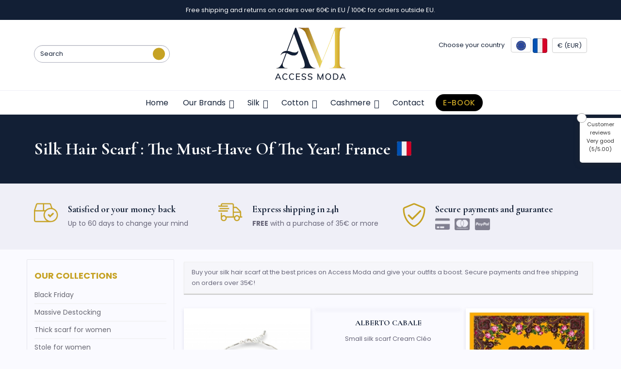

--- FILE ---
content_type: text/html; charset=utf-8
request_url: https://www.accessmoda.com/fr/125-silk-hair-scarf
body_size: 33402
content:
 <!DOCTYPE html><html lang="en"><head><meta name="google-site-verification" content="jclUsapni1mAjtfvz2-AcrMUSGEAfI65qSLcE5MX7x0" /><meta charset="utf-8" /><title>Silk hair scarf : the must-have of the year! France</title>  <meta name="description" content="Buy your silk hair scarf at the best prices on Access Moda and give your outfits a boost. Secure payments and free shipping on orders over 35€!" /><meta name="robots" content="index,follow" /><link rel="alternate" hreflang="en-at" href="https://www.accessmoda.com/at/125-silk-hair-scarf" /><link rel="alternate" hreflang="en-be" href="https://www.accessmoda.com/be/125-silk-hair-scarf" /><link rel="alternate" hreflang="en-lu" href="https://www.accessmoda.com/lu/125-silk-hair-scarf" /><link rel="alternate" hreflang="en-nl" href="https://www.accessmoda.com/nl/125-silk-hair-scarf" /><link rel="alternate" hreflang="en-mc" href="https://www.accessmoda.com/mc/125-silk-hair-scarf" /><link rel="alternate" hreflang="en-hr" href="https://www.accessmoda.com/hr/125-silk-hair-scarf" /><link rel="alternate" hreflang="en-dk" href="https://www.accessmoda.com/dk/125-silk-hair-scarf" /><link rel="alternate" hreflang="en-fi" href="https://www.accessmoda.com/fi/125-silk-hair-scarf" /><link rel="alternate" hreflang="en-gr" href="https://www.accessmoda.com/gr/125-silk-hair-scarf" /><link rel="alternate" hreflang="en-ie" href="https://www.accessmoda.com/ie/125-silk-hair-scarf" /><link rel="alternate" hreflang="en-pt" href="https://www.accessmoda.com/pt/125-silk-hair-scarf" /><link rel="alternate" hreflang="en-se" href="https://www.accessmoda.com/se/125-silk-hair-scarf" /><link rel="alternate" hreflang="en-bg" href="https://www.accessmoda.com/bg/125-silk-hair-scarf" /><link rel="alternate" hreflang="en-ee" href="https://www.accessmoda.com/ee/125-silk-hair-scarf" /><link rel="alternate" hreflang="en-lv" href="https://www.accessmoda.com/lv/125-silk-hair-scarf" /><link rel="alternate" hreflang="en-lt" href="https://www.accessmoda.com/lt/125-silk-hair-scarf" /><link rel="alternate" hreflang="en-pl" href="https://www.accessmoda.com/pl/125-silk-hair-scarf" /><link rel="alternate" hreflang="en-cz" href="https://www.accessmoda.com/cz/125-silk-hair-scarf" /><link rel="alternate" hreflang="en-ro" href="https://www.accessmoda.com/ro/125-silk-hair-scarf" /><link rel="alternate" hreflang="en-sk" href="https://www.accessmoda.com/sk/125-silk-hair-scarf" /><link rel="alternate" hreflang="en-si" href="https://www.accessmoda.com/si/125-silk-hair-scarf" /><link rel="alternate" hreflang="en-hu" href="https://www.accessmoda.com/hu/125-silk-hair-scarf" /><link rel="alternate" hreflang="en-de" href="https://www.accessmoda.com/de/125-silk-hair-scarf" /><link rel="alternate" hreflang="en-es" href="https://www.accessmoda.com/es/125-silk-hair-scarf" /><link rel="alternate" hreflang="en-fr" href="https://www.accessmoda.com/fr/125-silk-hair-scarf" /><link rel="stylesheet" href="https://cdnjs.cloudflare.com/ajax/libs/slick-carousel/1.8.1/slick.min.css" integrity="sha512-yHknP1/AwR+yx26cB1y0cjvQUMvEa2PFzt1c9LlS4pRQ5NOTZFWbhBig+X9G9eYW/8m0/4OXNx8pxJ6z57x0dw==" crossorigin="anonymous" referrerpolicy="no-referrer" /><link rel="stylesheet" href="https://cdnjs.cloudflare.com/ajax/libs/slick-carousel/1.8.1/slick-theme.min.css" integrity="sha512-17EgCFERpgZKcm0j0fEq1YCJuyAWdz9KUtv1EjVuaOz8pDnh/0nZxmU6BBXwaaxqoi9PQXnRWqlcDB027hgv9A==" crossorigin="anonymous" referrerpolicy="no-referrer" /><link rel="icon" type="image/vnd.microsoft.icon" href="/favicon.png" /><link rel="shortcut icon" type="image/x-icon" href="/favicon.png" /><link rel="apple-touch-icon-precomposed" href="/favicon.png"/><meta name="msapplication-TileImage" content="/favicon.png"/><link rel="author" href="https://plus.google.com/106826916267715100267/" /><link rel="publisher" href="https://plus.google.com/106826916267715100267/" /><meta name="viewport" content="initial-scale=1,maximum-scale=1,width=device-width"><link rel="preconnect" href="https://fonts.googleapis.com"><link rel="preconnect" href="https://fonts.gstatic.com" crossorigin><link href="https://fonts.googleapis.com/css2?family=Poppins:wght@100;200;300;400;500;600;700;800;900&display=swap" rel="stylesheet"><link href="https://fonts.googleapis.com/css2?family=Cormorant+Garamond:wght@400;500;600;700;800&display=swap" rel="stylesheet"><link rel="stylesheet" href="https://maxcdn.bootstrapcdn.com/bootstrap/3.3.7/css/bootstrap.min.css" integrity="sha384-BVYiiSIFeK1dGmJRAkycuHAHRg32OmUcww7on3RYdg4Va+PmSTsz/K68vbdEjh4u" crossorigin="anonymous"><link rel="stylesheet" type="text/css" href="https://cdnjs.cloudflare.com/ajax/libs/slick-carousel/1.9.0/slick-theme.min.css"/><link rel="stylesheet" type="text/css" href="/amp/mmenu.css"/><link href="https://www.accessmoda.com/themes/soudure-max/cache/v_5818_b96697c9ecbb5c849ea0786d94a5ddb3_all.css" rel="stylesheet" type="text/css" media="all" />    
<script type="text/javascript" data-keepinline="true">// instantiate object
	
		var oGsr = {};
		var bt_msgs = {"delay":"You have not filled out a numeric for delay option","fbId":"You have not filled out a numeric for Facebook App ID option","fbsecret":"You have not filled out Facebook App Secret option","reviewDate":"You have not filled out the review's date","title":"You have not filled out the title","comment":"You have not filled out the comment","report":"You have not filled out the report comment","rating":"You have not selected the rating for the review","checkreview":"You have not selected one review","email":"You have not filled out your email","status":"You didn't select any status","vouchercode":"You have not filled out the voucher code","voucheramount":"You have left 0 as value for voucher's value","voucherminimum":"Minimum amount is not a numeric","vouchermaximum":"Maximum quantity is not a numeric","vouchervalidity":"You have left 0 as value for voucher's validity","reviewModerationTxt":{"3":"You have not filled out your legal text for using a moderation with language Italy. Click on the language drop-down list in order to fill out the correct language field(s).","9":"You have not filled out your legal text for using a moderation with language Austria. Click on the language drop-down list in order to fill out the correct language field(s).","10":"You have not filled out your legal text for using a moderation with language Belgium. Click on the language drop-down list in order to fill out the correct language field(s).","11":"You have not filled out your legal text for using a moderation with language Luxembourg. Click on the language drop-down list in order to fill out the correct language field(s).","12":"You have not filled out your legal text for using a moderation with language Netherlands. Click on the language drop-down list in order to fill out the correct language field(s).","13":"You have not filled out your legal text for using a moderation with language Monaco. Click on the language drop-down list in order to fill out the correct language field(s).","14":"You have not filled out your legal text for using a moderation with language Croatia. Click on the language drop-down list in order to fill out the correct language field(s).","15":"You have not filled out your legal text for using a moderation with language  Denmark. Click on the language drop-down list in order to fill out the correct language field(s).","16":"You have not filled out your legal text for using a moderation with language Finland. Click on the language drop-down list in order to fill out the correct language field(s).","17":"You have not filled out your legal text for using a moderation with language  Greece. Click on the language drop-down list in order to fill out the correct language field(s).","18":"You have not filled out your legal text for using a moderation with language Ireland. Click on the language drop-down list in order to fill out the correct language field(s).","19":"You have not filled out your legal text for using a moderation with language Portugal. Click on the language drop-down list in order to fill out the correct language field(s).","20":"You have not filled out your legal text for using a moderation with language Sweden. Click on the language drop-down list in order to fill out the correct language field(s).","21":"You have not filled out your legal text for using a moderation with language Bulgaria. Click on the language drop-down list in order to fill out the correct language field(s).","22":"You have not filled out your legal text for using a moderation with language Estonia. Click on the language drop-down list in order to fill out the correct language field(s).","23":"You have not filled out your legal text for using a moderation with language Latvia. Click on the language drop-down list in order to fill out the correct language field(s).","24":"You have not filled out your legal text for using a moderation with language Lithuania. Click on the language drop-down list in order to fill out the correct language field(s).","25":"You have not filled out your legal text for using a moderation with language Poland. Click on the language drop-down list in order to fill out the correct language field(s).","26":"You have not filled out your legal text for using a moderation with language Czech Republic. Click on the language drop-down list in order to fill out the correct language field(s).","27":"You have not filled out your legal text for using a moderation with language Romania. Click on the language drop-down list in order to fill out the correct language field(s).","28":"You have not filled out your legal text for using a moderation with language Slovakia. Click on the language drop-down list in order to fill out the correct language field(s).","29":"You have not filled out your legal text for using a moderation with language Slovenia. Click on the language drop-down list in order to fill out the correct language field(s).","30":"You have not filled out your legal text for using a moderation with language Hungary. Click on the language drop-down list in order to fill out the correct language field(s).","31":"You have not filled out your legal text for using a moderation with language Germany. Click on the language drop-down list in order to fill out the correct language field(s).","32":"You have not filled out your legal text for using a moderation with language Spain. Click on the language drop-down list in order to fill out the correct language field(s).","33":"You have not filled out your legal text for using a moderation with language France. Click on the language drop-down list in order to fill out the correct language field(s)."},"reviewModifyTxt":{"3":"You have not filled out your legal text for using a review modification tool with language Italy. Click on the language drop-down list in order to fill out the correct language field(s).","9":"You have not filled out your legal text for using a review modification tool with language Austria. Click on the language drop-down list in order to fill out the correct language field(s).","10":"You have not filled out your legal text for using a review modification tool with language Belgium. Click on the language drop-down list in order to fill out the correct language field(s).","11":"You have not filled out your legal text for using a review modification tool with language Luxembourg. Click on the language drop-down list in order to fill out the correct language field(s).","12":"You have not filled out your legal text for using a review modification tool with language Netherlands. Click on the language drop-down list in order to fill out the correct language field(s).","13":"You have not filled out your legal text for using a review modification tool with language Monaco. Click on the language drop-down list in order to fill out the correct language field(s).","14":"You have not filled out your legal text for using a review modification tool with language Croatia. Click on the language drop-down list in order to fill out the correct language field(s).","15":"You have not filled out your legal text for using a review modification tool with language  Denmark. Click on the language drop-down list in order to fill out the correct language field(s).","16":"You have not filled out your legal text for using a review modification tool with language Finland. Click on the language drop-down list in order to fill out the correct language field(s).","17":"You have not filled out your legal text for using a review modification tool with language  Greece. Click on the language drop-down list in order to fill out the correct language field(s).","18":"You have not filled out your legal text for using a review modification tool with language Ireland. Click on the language drop-down list in order to fill out the correct language field(s).","19":"You have not filled out your legal text for using a review modification tool with language Portugal. Click on the language drop-down list in order to fill out the correct language field(s).","20":"You have not filled out your legal text for using a review modification tool with language Sweden. Click on the language drop-down list in order to fill out the correct language field(s).","21":"You have not filled out your legal text for using a review modification tool with language Bulgaria. Click on the language drop-down list in order to fill out the correct language field(s).","22":"You have not filled out your legal text for using a review modification tool with language Estonia. Click on the language drop-down list in order to fill out the correct language field(s).","23":"You have not filled out your legal text for using a review modification tool with language Latvia. Click on the language drop-down list in order to fill out the correct language field(s).","24":"You have not filled out your legal text for using a review modification tool with language Lithuania. Click on the language drop-down list in order to fill out the correct language field(s).","25":"You have not filled out your legal text for using a review modification tool with language Poland. Click on the language drop-down list in order to fill out the correct language field(s).","26":"You have not filled out your legal text for using a review modification tool with language Czech Republic. Click on the language drop-down list in order to fill out the correct language field(s).","27":"You have not filled out your legal text for using a review modification tool with language Romania. Click on the language drop-down list in order to fill out the correct language field(s).","28":"You have not filled out your legal text for using a review modification tool with language Slovakia. Click on the language drop-down list in order to fill out the correct language field(s).","29":"You have not filled out your legal text for using a review modification tool with language Slovenia. Click on the language drop-down list in order to fill out the correct language field(s).","30":"You have not filled out your legal text for using a review modification tool with language Hungary. Click on the language drop-down list in order to fill out the correct language field(s).","31":"You have not filled out your legal text for using a review modification tool with language Germany. Click on the language drop-down list in order to fill out the correct language field(s).","32":"You have not filled out your legal text for using a review modification tool with language Spain. Click on the language drop-down list in order to fill out the correct language field(s).","33":"You have not filled out your legal text for using a review modification tool with language France. Click on the language drop-down list in order to fill out the correct language field(s)."},"emailTitle":{"3":"You have not filled out your title or text with language Italy. Click on the language drop-down list in order to fill out the correct language field(s).","9":"You have not filled out your title or text with language Austria. Click on the language drop-down list in order to fill out the correct language field(s).","10":"You have not filled out your title or text with language Belgium. Click on the language drop-down list in order to fill out the correct language field(s).","11":"You have not filled out your title or text with language Luxembourg. Click on the language drop-down list in order to fill out the correct language field(s).","12":"You have not filled out your title or text with language Netherlands. Click on the language drop-down list in order to fill out the correct language field(s).","13":"You have not filled out your title or text with language Monaco. Click on the language drop-down list in order to fill out the correct language field(s).","14":"You have not filled out your title or text with language Croatia. Click on the language drop-down list in order to fill out the correct language field(s).","15":"You have not filled out your title or text with language  Denmark. Click on the language drop-down list in order to fill out the correct language field(s).","16":"You have not filled out your title or text with language Finland. Click on the language drop-down list in order to fill out the correct language field(s).","17":"You have not filled out your title or text with language  Greece. Click on the language drop-down list in order to fill out the correct language field(s).","18":"You have not filled out your title or text with language Ireland. Click on the language drop-down list in order to fill out the correct language field(s).","19":"You have not filled out your title or text with language Portugal. Click on the language drop-down list in order to fill out the correct language field(s).","20":"You have not filled out your title or text with language Sweden. Click on the language drop-down list in order to fill out the correct language field(s).","21":"You have not filled out your title or text with language Bulgaria. Click on the language drop-down list in order to fill out the correct language field(s).","22":"You have not filled out your title or text with language Estonia. Click on the language drop-down list in order to fill out the correct language field(s).","23":"You have not filled out your title or text with language Latvia. Click on the language drop-down list in order to fill out the correct language field(s).","24":"You have not filled out your title or text with language Lithuania. Click on the language drop-down list in order to fill out the correct language field(s).","25":"You have not filled out your title or text with language Poland. Click on the language drop-down list in order to fill out the correct language field(s).","26":"You have not filled out your title or text with language Czech Republic. Click on the language drop-down list in order to fill out the correct language field(s).","27":"You have not filled out your title or text with language Romania. Click on the language drop-down list in order to fill out the correct language field(s).","28":"You have not filled out your title or text with language Slovakia. Click on the language drop-down list in order to fill out the correct language field(s).","29":"You have not filled out your title or text with language Slovenia. Click on the language drop-down list in order to fill out the correct language field(s).","30":"You have not filled out your title or text with language Hungary. Click on the language drop-down list in order to fill out the correct language field(s).","31":"You have not filled out your title or text with language Germany. Click on the language drop-down list in order to fill out the correct language field(s).","32":"You have not filled out your title or text with language Spain. Click on the language drop-down list in order to fill out the correct language field(s).","33":"You have not filled out your title or text with language France. Click on the language drop-down list in order to fill out the correct language field(s)."},"emaillCategory":{"3":"You have not filled out your category label with language Italy. Click on the language drop-down list in order to fill out the correct language field(s).","9":"You have not filled out your category label with language Austria. Click on the language drop-down list in order to fill out the correct language field(s).","10":"You have not filled out your category label with language Belgium. Click on the language drop-down list in order to fill out the correct language field(s).","11":"You have not filled out your category label with language Luxembourg. Click on the language drop-down list in order to fill out the correct language field(s).","12":"You have not filled out your category label with language Netherlands. Click on the language drop-down list in order to fill out the correct language field(s).","13":"You have not filled out your category label with language Monaco. Click on the language drop-down list in order to fill out the correct language field(s).","14":"You have not filled out your category label with language Croatia. Click on the language drop-down list in order to fill out the correct language field(s).","15":"You have not filled out your category label with language  Denmark. Click on the language drop-down list in order to fill out the correct language field(s).","16":"You have not filled out your category label with language Finland. Click on the language drop-down list in order to fill out the correct language field(s).","17":"You have not filled out your category label with language  Greece. Click on the language drop-down list in order to fill out the correct language field(s).","18":"You have not filled out your category label with language Ireland. Click on the language drop-down list in order to fill out the correct language field(s).","19":"You have not filled out your category label with language Portugal. Click on the language drop-down list in order to fill out the correct language field(s).","20":"You have not filled out your category label with language Sweden. Click on the language drop-down list in order to fill out the correct language field(s).","21":"You have not filled out your category label with language Bulgaria. Click on the language drop-down list in order to fill out the correct language field(s).","22":"You have not filled out your category label with language Estonia. Click on the language drop-down list in order to fill out the correct language field(s).","23":"You have not filled out your category label with language Latvia. Click on the language drop-down list in order to fill out the correct language field(s).","24":"You have not filled out your category label with language Lithuania. Click on the language drop-down list in order to fill out the correct language field(s).","25":"You have not filled out your category label with language Poland. Click on the language drop-down list in order to fill out the correct language field(s).","26":"You have not filled out your category label with language Czech Republic. Click on the language drop-down list in order to fill out the correct language field(s).","27":"You have not filled out your category label with language Romania. Click on the language drop-down list in order to fill out the correct language field(s).","28":"You have not filled out your category label with language Slovakia. Click on the language drop-down list in order to fill out the correct language field(s).","29":"You have not filled out your category label with language Slovenia. Click on the language drop-down list in order to fill out the correct language field(s).","30":"You have not filled out your category label with language Hungary. Click on the language drop-down list in order to fill out the correct language field(s).","31":"You have not filled out your category label with language Germany. Click on the language drop-down list in order to fill out the correct language field(s).","32":"You have not filled out your category label with language Spain. Click on the language drop-down list in order to fill out the correct language field(s).","33":"You have not filled out your category label with language France. Click on the language drop-down list in order to fill out the correct language field(s)."},"emaillProduct":{"3":"You have not filled out your product label with language Italy. Click on the language drop-down list in order to fill out the correct language field(s).","9":"You have not filled out your product label with language Austria. Click on the language drop-down list in order to fill out the correct language field(s).","10":"You have not filled out your product label with language Belgium. Click on the language drop-down list in order to fill out the correct language field(s).","11":"You have not filled out your product label with language Luxembourg. Click on the language drop-down list in order to fill out the correct language field(s).","12":"You have not filled out your product label with language Netherlands. Click on the language drop-down list in order to fill out the correct language field(s).","13":"You have not filled out your product label with language Monaco. Click on the language drop-down list in order to fill out the correct language field(s).","14":"You have not filled out your product label with language Croatia. Click on the language drop-down list in order to fill out the correct language field(s).","15":"You have not filled out your product label with language  Denmark. Click on the language drop-down list in order to fill out the correct language field(s).","16":"You have not filled out your product label with language Finland. Click on the language drop-down list in order to fill out the correct language field(s).","17":"You have not filled out your product label with language  Greece. Click on the language drop-down list in order to fill out the correct language field(s).","18":"You have not filled out your product label with language Ireland. Click on the language drop-down list in order to fill out the correct language field(s).","19":"You have not filled out your product label with language Portugal. Click on the language drop-down list in order to fill out the correct language field(s).","20":"You have not filled out your product label with language Sweden. Click on the language drop-down list in order to fill out the correct language field(s).","21":"You have not filled out your product label with language Bulgaria. Click on the language drop-down list in order to fill out the correct language field(s).","22":"You have not filled out your product label with language Estonia. Click on the language drop-down list in order to fill out the correct language field(s).","23":"You have not filled out your product label with language Latvia. Click on the language drop-down list in order to fill out the correct language field(s).","24":"You have not filled out your product label with language Lithuania. Click on the language drop-down list in order to fill out the correct language field(s).","25":"You have not filled out your product label with language Poland. Click on the language drop-down list in order to fill out the correct language field(s).","26":"You have not filled out your product label with language Czech Republic. Click on the language drop-down list in order to fill out the correct language field(s).","27":"You have not filled out your product label with language Romania. Click on the language drop-down list in order to fill out the correct language field(s).","28":"You have not filled out your product label with language Slovakia. Click on the language drop-down list in order to fill out the correct language field(s).","29":"You have not filled out your product label with language Slovenia. Click on the language drop-down list in order to fill out the correct language field(s).","30":"You have not filled out your product label with language Hungary. Click on the language drop-down list in order to fill out the correct language field(s).","31":"You have not filled out your product label with language Germany. Click on the language drop-down list in order to fill out the correct language field(s).","32":"You have not filled out your product label with language Spain. Click on the language drop-down list in order to fill out the correct language field(s).","33":"You have not filled out your product label with language France. Click on the language drop-down list in order to fill out the correct language field(s)."},"emaillSentence":{"3":"You have not filled out your custom body sentence with language Italy. Click on the language drop-down list in order to fill out the correct language field(s).","9":"You have not filled out your custom body sentence with language Austria. Click on the language drop-down list in order to fill out the correct language field(s).","10":"You have not filled out your custom body sentence with language Belgium. Click on the language drop-down list in order to fill out the correct language field(s).","11":"You have not filled out your custom body sentence with language Luxembourg. Click on the language drop-down list in order to fill out the correct language field(s).","12":"You have not filled out your custom body sentence with language Netherlands. Click on the language drop-down list in order to fill out the correct language field(s).","13":"You have not filled out your custom body sentence with language Monaco. Click on the language drop-down list in order to fill out the correct language field(s).","14":"You have not filled out your custom body sentence with language Croatia. Click on the language drop-down list in order to fill out the correct language field(s).","15":"You have not filled out your custom body sentence with language  Denmark. Click on the language drop-down list in order to fill out the correct language field(s).","16":"You have not filled out your custom body sentence with language Finland. Click on the language drop-down list in order to fill out the correct language field(s).","17":"You have not filled out your custom body sentence with language  Greece. Click on the language drop-down list in order to fill out the correct language field(s).","18":"You have not filled out your custom body sentence with language Ireland. Click on the language drop-down list in order to fill out the correct language field(s).","19":"You have not filled out your custom body sentence with language Portugal. Click on the language drop-down list in order to fill out the correct language field(s).","20":"You have not filled out your custom body sentence with language Sweden. Click on the language drop-down list in order to fill out the correct language field(s).","21":"You have not filled out your custom body sentence with language Bulgaria. Click on the language drop-down list in order to fill out the correct language field(s).","22":"You have not filled out your custom body sentence with language Estonia. Click on the language drop-down list in order to fill out the correct language field(s).","23":"You have not filled out your custom body sentence with language Latvia. Click on the language drop-down list in order to fill out the correct language field(s).","24":"You have not filled out your custom body sentence with language Lithuania. Click on the language drop-down list in order to fill out the correct language field(s).","25":"You have not filled out your custom body sentence with language Poland. Click on the language drop-down list in order to fill out the correct language field(s).","26":"You have not filled out your custom body sentence with language Czech Republic. Click on the language drop-down list in order to fill out the correct language field(s).","27":"You have not filled out your custom body sentence with language Romania. Click on the language drop-down list in order to fill out the correct language field(s).","28":"You have not filled out your custom body sentence with language Slovakia. Click on the language drop-down list in order to fill out the correct language field(s).","29":"You have not filled out your custom body sentence with language Slovenia. Click on the language drop-down list in order to fill out the correct language field(s).","30":"You have not filled out your custom body sentence with language Hungary. Click on the language drop-down list in order to fill out the correct language field(s).","31":"You have not filled out your custom body sentence with language Germany. Click on the language drop-down list in order to fill out the correct language field(s).","32":"You have not filled out your custom body sentence with language Spain. Click on the language drop-down list in order to fill out the correct language field(s).","33":"You have not filled out your custom body sentence with language France. Click on the language drop-down list in order to fill out the correct language field(s)."}};
		var bt_sImgUrl = '/modules/gsnippetsreviews/views/img/';
		var bt_sWebService = '/modules/gsnippetsreviews/ws-gsnippetsreviews.php';
		var sGsrModuleName = 'gsr';
		var bt_aFancyReviewForm = {};
		var bt_aFancyReviewTabForm = {};
		var bt_oScrollTo = {};
		bt_oScrollTo.execute = false;
		var bt_oUseSocialButton = {};
		var bt_oActivateReviewTab = {};
		bt_oActivateReviewTab.run = false;
		var bt_oDeactivateReviewTab = {};
		bt_oDeactivateReviewTab.run = false;
		var bt_aReviewReport = new Array();
		var bt_oCallback = {};
		bt_oCallback.run = false;
		var bt_aStarsRating = new Array();
		var bt_oBxSlider = {};
		bt_oBxSlider.run = false;</script><link rel="canonical" href="https://www.accessmoda.com/fr/125-silk-hair-scarf" /><link rel="alternate" type="application/rss+xml" title="SmartBlog Category" href="https://www.accessmoda.com/modules/smartblog/rss.php" /><meta name="title" content="SmartBlog Category"><meta name="keywords" content="smartblog, smartblogcategory"><meta name="description" content="Access SmartBlog Category"> </head><body id="category" class="1 "> <input type="hidden" name="current_lang" value="fr" id="current__lang"><div class="off-canvas-overlay"></div><div id="fb-root"></div>  <div class="content-box" style="top: calc(243px);"> <i onclick="$('.content-box').hide();" class="fas fa-times fa fa-close"></i> <a target="_blank" href="/"><div class="span_avis"> <span>Customer reviews</span><div class="stars"> <i class="fa fa-star" aria-hidden="true"></i> <i class="fa fa-star" aria-hidden="true"></i> <i class="fa fa-star" aria-hidden="true"></i> <i class="fa fa-star" aria-hidden="true"></i> <i class="fa fa-star" aria-hidden="true"></i></div></div> <span> Very good <br>(5/5.00)</span> </a></div><div class="top-banner"><div class="container"><p>Free shipping and returns on orders over 60€ in EU / 100€ for orders&nbsp;outside&nbsp;EU.</p></div></div><section class="top-nav"><div class="container"><div class="row"><div class="col-lg-5 col-md-4 col-sm-4"> <i class="far fa-bars btn_menu"></i><div class="block_search"><div class="input_search"> <input type="text" name="query" class="input-searchtop query form-control" id="search_query_top" placeholder="Search"/> <button type="submit" name="submit_search" value="Cerca" class="button btn-searchtop"> <i class="fa fa-search" aria-hidden="true"></i> </button></div><div id="suggestionsg"><div id="autoSuggestionsListg"></div></div></div></div><div class="col-lg-2 col-md-4 col-sm-4"><div class="middle-logo"> <a href="/"> <img src="/img/accessmoda-logo-header-04_400x.png" width="148" height="110" alt="accessmoda.fr/"> </a></div></div><div class="col-lg-5 col-md-4 col-sm-4"><div class="top_right"><div class="top-nav-info"><p> Choose your country <span class="corr"> <img class="drapeau" src="/themes/soudure-max/img/drapeau2.png" onclick="$('#drapeaux').fadeIn().css('display','grid');"> </span> <img src="/img/tmp/lang_mini_33_1.jpg" style="width:30px"></p> <span class="corr" onclick="$('.currency').fadeIn();"> € (EUR) </span></div><div id="header_user" ><div><p id="header_user_info"> <span data-link="https://www.accessmoda.com/fr/my-account" title="Log in to your customer account" class="login load_link"><i class="fa fa-user-o" aria-hidden="true"></i></span></p></div><div><ul id="header_nav"><li id="shopping_cart"><div data-link="https://www.accessmoda.com/fr/order" title="View my shopping cart" class="load_link"> <i class="fa fa-shopping-cart" aria-hidden="true"></i> <span class="my_cartmob"></span> <span class="ajax_cart_quantityy "></span><span class="hidden ajax_cart_product_txt hidden">Product</span> <span class="hidden ajax_cart_product_txt_s hidden">Products</span><span class="ajax_cart_total hidden"> </span><span class="hidden ajax_cart_no_product ">(empty)</span></div></li><li id="your_account"><span class="load_link" data-link="https://www.accessmoda.com/fr/my-account" title="View my customer account">Your Account</span></li></ul></div></div></div></div></div></div><div class="top-nav-info mob"><p> Choose your country <span class="corr"> <img class="drapeau" src="/themes/soudure-max/img/drapeau2.png" onclick="$('#drapeaux').fadeIn().css('display','grid');"> </span> <img src="/img/tmp/lang_mini_33_1.jpg" style="width:30px"></p> <span class="corr" onclick="$('.currency').fadeIn();"> € (EUR) </span></div><form method="post" class="currency" style="display: none;"> <i class="fa fa-close" onclick="$('.currency').fadeOut().css('display','flex');"></i> <select name="changement_devise"><option value="5" >kr (DKK)</option><option value="2" selected >€ (EUR)</option><option value="3" >kr (SEK)</option> </select> <input type="submit" value="ok"></form><div id="drapeaux" style="display: none;"> <i class="fa fa-close" onclick="$('#drapeaux').fadeOut();"></i> <a href="https://www.accessmoda.com/it/125-silk-hair-scarf"> <img src="/img/tmp/lang_mini_3_1.jpg"> Italy </a> <a href="https://www.accessmoda.com/at/125-silk-hair-scarf"> <img src="/img/tmp/lang_mini_9_1.jpg"> Austria </a> <a href="https://www.accessmoda.com/be/125-silk-hair-scarf"> <img src="/img/tmp/lang_mini_10_1.jpg"> Belgium </a> <a href="https://www.accessmoda.com/lu/125-silk-hair-scarf"> <img src="/img/tmp/lang_mini_11_1.jpg"> Luxembourg </a> <a href="https://www.accessmoda.com/nl/125-silk-hair-scarf"> <img src="/img/tmp/lang_mini_12_1.jpg"> Netherlands </a> <a href="https://www.accessmoda.com/mc/125-silk-hair-scarf"> <img src="/img/tmp/lang_mini_13_1.jpg"> Monaco </a> <a href="https://www.accessmoda.com/hr/125-silk-hair-scarf"> <img src="/img/tmp/lang_mini_14_1.jpg"> Croatia </a> <a href="https://www.accessmoda.com/dk/125-silk-hair-scarf"> <img src="/img/tmp/lang_mini_15_1.jpg"> Denmark </a> <a href="https://www.accessmoda.com/fi/125-silk-hair-scarf"> <img src="/img/tmp/lang_mini_16_1.jpg"> Finland </a> <a href="https://www.accessmoda.com/gr/125-silk-hair-scarf"> <img src="/img/tmp/lang_mini_17_1.jpg"> Greece </a> <a href="https://www.accessmoda.com/ie/125-silk-hair-scarf"> <img src="/img/tmp/lang_mini_18_1.jpg"> Ireland </a> <a href="https://www.accessmoda.com/pt/125-silk-hair-scarf"> <img src="/img/tmp/lang_mini_19_1.jpg"> Portugal </a> <a href="https://www.accessmoda.com/se/125-silk-hair-scarf"> <img src="/img/tmp/lang_mini_20_1.jpg"> Sweden </a> <a href="https://www.accessmoda.com/bg/125-silk-hair-scarf"> <img src="/img/tmp/lang_mini_21_1.jpg"> Bulgaria </a> <a href="https://www.accessmoda.com/ee/125-silk-hair-scarf"> <img src="/img/tmp/lang_mini_22_1.jpg"> Estonia </a> <a href="https://www.accessmoda.com/lv/125-silk-hair-scarf"> <img src="/img/tmp/lang_mini_23_1.jpg"> Latvia </a> <a href="https://www.accessmoda.com/lt/125-silk-hair-scarf"> <img src="/img/tmp/lang_mini_24_1.jpg"> Lithuania </a> <a href="https://www.accessmoda.com/pl/125-silk-hair-scarf"> <img src="/img/tmp/lang_mini_25_1.jpg"> Poland </a> <a href="https://www.accessmoda.com/cz/125-silk-hair-scarf"> <img src="/img/tmp/lang_mini_26_1.jpg"> Czech Republic </a> <a href="https://www.accessmoda.com/ro/125-silk-hair-scarf"> <img src="/img/tmp/lang_mini_27_1.jpg"> Romania </a> <a href="https://www.accessmoda.com/sk/125-silk-hair-scarf"> <img src="/img/tmp/lang_mini_28_1.jpg"> Slovakia </a> <a href="https://www.accessmoda.com/si/125-silk-hair-scarf"> <img src="/img/tmp/lang_mini_29_1.jpg"> Slovenia </a> <a href="https://www.accessmoda.com/hu/125-silk-hair-scarf"> <img src="/img/tmp/lang_mini_30_1.jpg"> Hungary </a> <a href="https://www.accessmoda.com/de/125-silk-hair-scarf"> <img src="/img/tmp/lang_mini_31_1.jpg"> Germany </a> <a href="https://www.accessmoda.com/es/125-silk-hair-scarf"> <img src="/img/tmp/lang_mini_32_1.jpg"> Spain </a> <a href="https://www.accessmoda.com/fr/125-silk-hair-scarf"> <img src="/img/tmp/lang_mini_33_1.jpg"> France </a></div></section><section class="nav"><div class="container"> <i class="fal fa-times close_menu"></i><ul class="menubar"><li class="navigation__menuitem"> <a href="/fr/" class="navigation__menulink">Home</a></li><li class="navigation__menuitem navigation__menuitem--dropdown"><div class="navigation__menu"> <a href="/fr/manufacturer-welding-machines" class="navigation__menulink">Our Brands</a> <i class="far fa-angle-down"></i></div><ul class="dropdown"><li class="dropdown__menuitem"> <a href="https://www.accessmoda.com/fr/17_alberto-cabale" class="dropdown__menulink">ALBERTO CABALE</a></li><li class="dropdown__menuitem"> <a href="https://www.accessmoda.com/fr/16_v1969-by-versace-1969" class="dropdown__menulink">V1969 By VERSACE 1969</a></li><li class="dropdown__menuitem"> <a href="https://www.accessmoda.com/fr/22_ermanno-scervino" class="dropdown__menulink">Ermanno Scervino</a></li><li class="dropdown__menuitem"> <a href="https://www.accessmoda.com/fr/18_armani-exchange" class="dropdown__menulink">Armani Exchange</a></li><li class="dropdown__menuitem"> <a href="https://www.accessmoda.com/fr/24_jack-jones" class="dropdown__menulink">Jack & Jones</a></li><li class="dropdown__menuitem"> <a href="https://www.accessmoda.com/fr/21_desigual" class="dropdown__menulink">Desigual</a></li><li class="dropdown__menuitem"> <a href="https://www.accessmoda.com/fr/19_calvin-klein-jeans" class="dropdown__menulink">Calvin Klein</a></li></ul></li><li class="navigation__menuitem navigation__menuitem--dropdown"><div class="navigation__menu"> <a href="https://www.accessmoda.com/fr/138-silk-scarf" class="navigation__menulink">Silk</a> <i class="far fa-angle-down"></i></div><ul class="dropdown"><li class="dropdown__menuitem dropdown__menuitem--nested"><div class="navigation__menu-nested"> <a href="https://www.accessmoda.com/fr/142-silk-square" class="dropdown__menulink">Silk square scarf</a> <i class="far fa-angle-down"></i></div><ul class="dropdown dropdown--nested"><li class="dropdown__menuitem"> <a class="dropdown__menulink" href="https://www.accessmoda.com/fr/143-small-square-silk-scarf">Small silk scarf</a></li><li class="dropdown__menuitem"> <a class="dropdown__menulink" href="https://www.accessmoda.com/fr/159-large-silk-square-scarf">Large silk scarf</a></li></ul></li><li class="dropdown__menuitem"> <a href="https://www.accessmoda.com/fr/139-silk-veil" class="dropdown__menulink">Silk veil</a></li><li class="dropdown__menuitem"> <a href="https://www.accessmoda.com/fr/153-silk-stole" class="dropdown__menulink">Stoles of Silk</a></li><li class="dropdown__menuitem"> <a href="https://www.accessmoda.com/fr/160-viscose-silk-stole" class="dropdown__menulink">Viscose/Silk Stole</a></li><li class="dropdown__menuitem"> <a href="https://www.accessmoda.com/fr/161-silk-pareo" class="dropdown__menulink">Silk sarong</a></li></ul></li><li class="navigation__menuitem navigation__menuitem--dropdown"><div class="navigation__menu"> <a href="https://www.accessmoda.com/fr/162-cotton-scarf" class="navigation__menulink">Cotton</a> <i class="far fa-angle-down"></i></div><ul class="dropdown"><li class="dropdown__menuitem"> <a href="https://www.accessmoda.com/fr/163-cotton-shawl" class="dropdown__menulink">Chèche scarf cotton</a></li><li class="dropdown__menuitem"> <a href="https://www.accessmoda.com/fr/164-cotton-stole" class="dropdown__menulink">Cotton stole</a></li></ul></li><li class="navigation__menuitem navigation__menuitem--dropdown"><div class="navigation__menu"> <a href="https://www.accessmoda.com/fr/149-the-cashmere" class="navigation__menulink">Cashmere</a> <i class="far fa-angle-down"></i></div><ul class="dropdown"><li class="dropdown__menuitem"> <a href="https://www.accessmoda.com/fr/150-cashmere-scarf" class="dropdown__menulink">Cashmere scarf</a></li></ul></li><li class="navigation__menuitem"><div class="navigation__menu"> <a href="/fr/contact" class="navigation__menulink">Contact</a></div></li><li class="navigation__menuitem"><div class="navigation__menu"> <a href="https://www.accessmoda.com/fr/information/63-e-book" class="navigation__menulink ebook">e-book</a></div></li><li class="navigation__menuitem user_login"><div class=""><div id="header_user" ><div><p id="header_user_info"> <span data-link="https://www.accessmoda.com/fr/my-account" title="Log in to your customer account" class="login load_link"><i class="fa fa-user-o" aria-hidden="true"></i></span></p></div><div><ul id="header_nav"><li id="shopping_cart"><div data-link="https://www.accessmoda.com/fr/order" title="View my shopping cart" class="load_link"> <i class="fa fa-shopping-cart" aria-hidden="true"></i> <span class="my_cartmob"></span> <span class="ajax_cart_quantityy "></span><span class="hidden ajax_cart_product_txt hidden">Product</span> <span class="hidden ajax_cart_product_txt_s hidden">Products</span><span class="ajax_cart_total hidden"> </span><span class="hidden ajax_cart_no_product ">(empty)</span></div></li><li id="your_account"><span class="load_link" data-link="https://www.accessmoda.com/fr/my-account" title="View my customer account">Your Account</span></li></ul></div></div></div></li></ul><div class="social_media mobile"> <a href="https://www.facebook.com/AlbertoCabaleScarves"><i class="fab fa-facebook-f"></i></a> <a href="https://www.instagram.com/albertocabale.official/"><i class="fab fa-instagram"></i></a> <a href="https://www.pinterest.fr/albertocabalescarves/_created/"><i class="fab fa-pinterest"></i></a></div></div> </section><div class="head_category"><div class="container"><h1 class="title"> Silk hair scarf : the must-have of the year! France <img src="/img/tmp/lang_mini_33_1.jpg" class="drap" style="width:30px"></h1></div></div> <section class="reassurances"><div class="container"><div class="columns"><div class="column"><div class="icon"> <img src="/img/accroche-1.png" width="" height="" alt="accessmoda.fr"></div><div class="txt"><p class="title">Satisfied or your money back</p><p class="summary">Up to 60 days to change your mind</p></div></div><div class="column"><div class="icon"> <img src="/img/accroche-2.png" width="" height="" alt="accessmoda.fr"></div><div class="txt"><p class="title">Express shipping in 24h</p><p class="summary"><strong>FREE</strong> with a purchase of 35€ or more</p></div></div><div class="column"><div class="icon"> <img src="/img/accroche-3.png" width="" height="" alt="accessmoda.fr"></div><div class="txt"><p class="title">Secure payments and guarantee</p> <img src="/img/accroche-paiement.png" width="" height="" alt="accessmoda.fr"></div></div></div></div> </section><div id="page" class="container_9 clearfix"><div id="columns" class="grid_9 alpha omega clearfix"><div class="btn_categories_left">Refine</div><div id="left_column" class="column grid_2 alpha"> <i class="fal fa-times close_category"></i><div id="categories_block_left" class="block"><div class="block_content"><div class="title_block"> <span>OUR COLLECTIONS</span></div><ul class="tree dhtml"><li class="category_107"> <a href="https://www.accessmoda.com/fr/107-black-friday" title="">Black Friday</a></li><li class="category_108"> <a href="https://www.accessmoda.com/fr/108-massive-destocking" title="">Massive Destocking</a></li><li class="category_109"> <a href="https://www.accessmoda.com/fr/109-thick-scarf-woman" title="We will never say it enough, fashion accessories finalize the style of an outfit! Among these accessories, the scarf, the stole, the&nbsp;silk square… are undoubtedly those who bring that little something extra that often makes all the difference! And while...">Thick scarf for women</a></li><li class="category_110"> <a href="https://www.accessmoda.com/fr/110-stole-for-women" title="Are you looking for a cashmere scarf for women to wear for a special evening, an upcoming event or simply to enhance your everyday outfits? Look no further, because on Access Moda you are on the right page! Find the best price for your women&#039;s stole...">Stole for women</a></li><li class="category_111"> <a href="https://www.accessmoda.com/fr/111-scarf-60x60" title="Scarves, chèches and stoles have really become hyper trendy these last years! Their inspirations are multiple, and touch all styles! In winter, these accessories keep your neck warm. In summer, scarves are the perfect complement to any outfit. The...">Scarf 60x60 for women</a></li><li class="category_112"> <a href="https://www.accessmoda.com/fr/112-scarf-90x90" title="Scarves are accessories combining nobility and tradition, which accompany you in all occasions, with a certain charm! The 90x90 scarf is a classic and timeless format, it offers a wide range of wear! Made of silk twill, the large square takes on a...">Scarf 90x90 for women</a></li><li class="category_113"> <a href="https://www.accessmoda.com/fr/113-polka-dot-scarf" title="Made popular by Grace Kelly, the scarf has never left the habits of women who care about their appearance. Symbol of glamorous chic, we can&#039;t do without it, especially since it can be used in many ways. Summer or winter, scarves and wraps can be used...">Polka dot scarf for women</a></li><li class="category_114"> <a href="https://www.accessmoda.com/fr/114-navy-blue-scarf-for-women" title="Around the neck, in a tie, in the hair or even as a belt around the waist, as a fashion accessory in its own right, the scarf is once again the ally of fashionistas wishing to perfect their summer and winter outfits! Scarves and chic scarves, true...">Navy blue scarf for women</a></li><li class="category_115"> <a href="https://www.accessmoda.com/fr/115-bohemian-scarf-for-women" title="Wear it around your neck, as a belt, in your hair or even hanging from your bag... scarves and wraps are perfectly timeless fashion accessories! And if you feel like changing your style or your head in summer? It&#039;s possible, and without necessarily...">Bohemian scarf for women</a></li><li class="category_116"> <a href="https://www.accessmoda.com/fr/116-burgundy-scarf-for-women" title="Fashion is an integral part of women&#039;s lives. They always take care of their appearance, no matter what the weather is like. Indeed, one of the fashion accessories that can be worn in any season and without complex is the burgundy scarf. It exists in...">Burgundy scarf for women</a></li><li class="category_117"> <a href="https://www.accessmoda.com/fr/117-colored-scarf-for-women" title="Looking for a colorful scarf for yourself or a friend? You don&#039;t know how to choose? Discover at Access Moda a wide selection of colored scarves for women adapted to your needs. The colored scarf is a real timeless. Over the years it has kept its...">Colored scarf for women</a></li><li class="category_118"> <a href="https://www.accessmoda.com/fr/118-summer-scarf" title="In the summer, there are many style options. Among the fashion accessories that work well with outfits are summer scarves. They add a unique touch to your outfit, giving it a chic and elegant look. Whether you decide to go simple or extravagant, your...">Summer scarf for women</a></li><li class="category_119"> <a href="https://www.accessmoda.com/fr/119-elegant-scarf" title="Whether it is cotton, linen, silk, satin ( its shine and fluidity reflect the chic and elegance.) ... the scarf is this fashion accessory both utilitarian, but also very aesthetic! First, because it is practical, since it protects the neck. Then,...">Elegant Scarf for women</a></li><li class="category_120"> <a href="https://www.accessmoda.com/fr/120-floral-scarf" title="In summer and spring, there are plenty of beautiful days to try out many different styles. One way to differentiate your outfit from the ordinary is to add a floral scarf. Make your look chic and original through Access Moda&#039;s selection of floral...">Floral scarf for women</a></li><li class="category_121"> <a href="https://www.accessmoda.com/fr/121-grey-scarf" title="With natural materials such as silk, linen, wool, cotton, cashmere ... scarves and scarves always remain your timeless allies! Essential fashion accessories, quality scarves for men and women will brighten up your outfits by coordinating colors and...">Grey scarf for women</a></li><li class="category_122"> <a href="https://www.accessmoda.com/fr/122-yellow-scarf" title="Scarves, silk squares, shawls and scarves have always been essential fashion accessories for the touch of originality they bring to your clothing style! In silk, cotton, wool ... with solid colors or printed with different patterns, the scarf invites...">Yellow scarf for women</a></li><li class="category_123"> <a href="https://www.accessmoda.com/fr/123-orange-scarf" title="With the scarf, every woman expresses her creativity and her style, and the man also puts himself there! Throughout the seasons, the scarf is the piece that we love to wear, certainly one of the must-have accessories in the wardrobe. Whatever color you...">Orange scarf for women</a></li><li class="category_124"> <a href="https://www.accessmoda.com/fr/124-spring-scarf" title="The beautiful days of the spring season are numerous, which gives the opportunity to try more stylish looks. What better way to enhance your outfit than with a women&#039;s spring scarf! With Access Moda , discover a wide catalog of spring scarves...">Spring scarf for women</a></li><li class="category_125"> <a href="https://www.accessmoda.com/fr/125-silk-hair-scarf" class="selected" title="Pièce fashion ultra tendance, le foulard soie pour cheveux (ré)impose son style ces dernières années, fini l&#039;image d&#039;accessoire de nos mamies d&#039;antan ! Pratique et esthétique, le foulard cheveux en soie est un accessoire femme de style qui apporte du..."> Silk hair scarf</a></li><li class="category_126"> <a href="https://www.accessmoda.com/fr/126-head-scarf-for-women" title="Of all sizes, shapes and colors, plain or patterned, silk or cotton, fringed or tasselled, vintage or ethnic... scarves are suitable for all outfits and all occasions, summer or winter! Head scarf, around the neck, in top or in belt, this accessory is...">Head scarf for women</a></li><li class="category_127"> <a href="https://www.accessmoda.com/fr/127-purple-scarf" title="Both practical and fashionable, the scarf adds variety to your outfit and style in terms of color, texture and volume! The silk scarf is a fabric accessory that has been a staple in the fashion world for centuries. It comes in different sizes and...">Purple scarf for women</a></li><li class="category_128"> <a href="https://www.accessmoda.com/fr/128-valentine-s-day" title="">Valentine&#039;s day</a></li><li class="category_129"> <a href="https://www.accessmoda.com/fr/129-soldes30" title="">Soldes30</a></li><li class="category_130"> <a href="https://www.accessmoda.com/fr/130-soldes40" title="">Soldes40</a></li><li class="category_131"> <a href="https://www.accessmoda.com/fr/131-soldes50" title="">Soldes50</a></li><li class="category_132"> <a href="https://www.accessmoda.com/fr/132-soldes65" title="">Soldes65</a></li><li class="category_133"> <a href="https://www.accessmoda.com/fr/133-christmas-100-silk" title="">Christmas 100% silk</a></li><li class="category_134"> <a href="https://www.accessmoda.com/fr/134-pink-scarf" title="Scarves and wraps are a great way to enhance an outfit and reveal a person&#039;s style. Gone is the image of the grandmother and her scarf on her head of yesteryear, these accessories are reconverted, remodeled, sometimes cut, and beautifully brought up to...">Pink Scarf for women</a></li><li class="category_135"> <a href="https://www.accessmoda.com/fr/135-black-scarf" title="Black scarf for hair: here&#039;s how to style your hair. Hair scarves are among the most popular fashion accessories. Both aesthetically pleasing and practical, this accessory brings a certain touch of originality to your look. Moreover, it is practical...">Black Scarf for women</a></li><li class="category_136"> <a href="https://www.accessmoda.com/fr/136-hair-scarf" title="Most popular hair scarves ? The variations of the scarf woman hair are diverse and varied. But in this plethora, some prototypes manage to stand out for their qualities. Here is the trio of models of scarf for hair that enjoy greater fame on the...">Hair scarf for women</a></li><li class="category_137"> <a href="https://www.accessmoda.com/fr/137-alberto-cabale-collection" title="">Alberto Cabale Collection</a></li><li class="category_138"> <a href="https://www.accessmoda.com/fr/138-silk-scarf" title="Worn classically in all simplicity on the neck, or in a bohemian way, or tied in the hair in a 70&#039;s hippie way, or tied with class around the head as a scarf for women&#039;s hair, all looks are allowed with&nbsp;a silk scarf&nbsp; ! That&#039;s why this fashion accessory...">Silk scarf for women</a></li><li class="category_139"> <a href="https://www.accessmoda.com/fr/139-silk-veil" title="On Access Moda, discover a wide range of silk veils, fine and light, silk very pleasant to wear, with a certain style. Each silk veil in our selection of silk scarves for womenis distinguished by the variety of its patterns and colors, which allows it...">Silk veil</a></li><li class="category_140"> <a href="https://www.accessmoda.com/fr/140-blue-scarf" title="How to choose your blue scarf woman to wear it with style? Being fashionable has some requirements. You have to know what outfit to wear and when to wear it, you have to know how to carefully choose the material of its manufacture and make sure that...">Blue Scarf for women</a></li><li class="category_141"> <a href="https://www.accessmoda.com/fr/141-square-scarf" title="How to choose a square scarf? Scarves are very popular fashion accessories, especially for women. Today, it is almost impossible to do without them, so much they are very appreciated. They give more originality, more colors to each new style....">Square Scarf for women</a></li><li class="category_142"> <a href="https://www.accessmoda.com/fr/142-silk-square" title="">Silk square for women</a></li><li class="category_143"> <a href="https://www.accessmoda.com/fr/143-small-square-silk-scarf" title="Scarf and scarf have always been a fashion essential to have in his collection for women! And the small square scarf is an accessory that has more than one trick up its sleeve. Chic and timeless, the small silk square is appreciated everywhere, and is...">Small square silk scarf</a></li><li class="category_144"> <a href="https://www.accessmoda.com/fr/144-jewelry" title="">Jewelry</a></li><li class="category_145"> <a href="https://www.accessmoda.com/fr/145-scarf-rings" title="">Scarf&#039;s rings</a></li><li class="category_146"> <a href="https://www.accessmoda.com/fr/146-christmas-100-cashmere" title="">Christmas 100% cashmere</a></li><li class="category_147"> <a href="https://www.accessmoda.com/fr/147-scarf-for-women" title="The scarf for women, a trendy and chic fashion accessory Once intended mainly to keep warm, the scarf for women is now a fashion accessory. Worn to bring style and create trendy looks, it comes in many models, materials, colors and even textures....">Scarf For Women</a></li><li class="category_148"> <a href="https://www.accessmoda.com/fr/148-winter-scarf-for-women" title="The scarf is a winter accessory that perfectly combines the useful with the pleasant. It is usually worn in cold weather, to provide warmth, but also comfort. For some time now, it has become an essential fashion accessory. Women like it oversized for...">Winter scarf for women</a></li><li class="category_149"> <a href="https://www.accessmoda.com/fr/149-the-cashmere" title="Soft and fine, particularly silky and pleasant to the touch, but also elegant and classy, the cashmere scarf is a masterpiece of the wardrobe! It is also the most important accessory to resist the coldest temperatures during the winter season. The...">The cashmere</a></li><li class="category_150"> <a href="https://www.accessmoda.com/fr/150-cashmere-scarf" title="">Cashmere scarf for women</a></li><li class="category_151"> <a href="https://www.accessmoda.com/fr/151-green-scarf-for-women" title="Among the timeless accessories, the scarf has always been worn by many fashion muses and fashionistas around the world. And today more than ever, the scarf is becoming a real must-have of all women&#039;s wardrobes, and this, of any age! Access Moda has...">Green Scarf for women</a></li><li class="category_152"> <a href="https://www.accessmoda.com/fr/152-plain-stole" title="Once considered a little extra, the accessory has now become the essential element to complete an outfit. In fact, in some fashion houses, the accessory is considered the most important element of a look. And among the most trendy accessories, the...">Plain stole</a></li><li class="category_153"> <a href="https://www.accessmoda.com/fr/153-silk-stole" title="Just like the&nbsp;silk scarf, the scarf, the veil or the shawl, the stole is one of the essential fashion accessories! And the silk stole is one of the most prized that perfectly sign the silhouette. Whatever the season, day or evening, the silk stole...">Silk stole</a></li><li class="category_154"> <a href="https://www.accessmoda.com/fr/154-beige-scarf-for-women" title="Access Moda offers a wide selection of silk scarves, stoles, shawls and squares to enhance your personality and make a style statement! Because they enhance our silhouette with infinite allure, scarves and wraps are among the most appreciated...">Beige scarf for women</a></li><li class="category_155"> <a href="https://www.accessmoda.com/fr/155-white-scarf" title="To enhance most of your outfits, find your white scarf in a wide range of scarves, scarves, chèches, stoles ... that Access Moda offers at the best price. Chic and elegant, these accessories are sure to bring an original touch to your look. By choosing...">White Scarf for Women</a></li><li class="category_156"> <a href="https://www.accessmoda.com/fr/156-leopard-scarf" title="In recent years, the leopard goes on the attack! Star of the cool dressings for seasons now, the leopard does not lose its hype and invites itself on our accessories. On bags, sunglasses, clutches ... the feline print is everywhere, and with a big...">Leopard scarf for women</a></li><li class="category_157"> <a href="https://www.accessmoda.com/fr/157-printed-scarf" title="If there is a timeless fashion accessory, the scarf is certainly one of them! Depending on its size, it can be wrapped around the neck, tied in the hair or tied around the waist on a dress to adopt for example the seventies trend that is making a...">Printed scarf for women</a></li><li class="category_158"> <a href="https://www.accessmoda.com/fr/158-neck-scarf" title="Just like the scarf or the belt, the scarf is an accessory that can enhance and bring modernity to an outfit. Contrary to popular belief, the scarf is not only a tool of charm reserved for women. It is also worn by men for various occasions. Fashion...">Neck Scarf For Women</a></li><li class="category_159"> <a href="https://www.accessmoda.com/fr/159-large-silk-square-scarf" title="Scarves and wraps are subtly mixed with the strong pieces of each season! We must admit that the greatest strength of these timeless accessories is undoubtedly their ability to renew themselves and adapt to the different tastes of women, and more...">Large silk square scarf</a></li><li class="category_160"> <a href="https://www.accessmoda.com/fr/160-viscose-silk-stole" title="">viscose / silk stole</a></li><li class="category_161"> <a href="https://www.accessmoda.com/fr/161-silk-pareo" title="A must-have accessory for summer, the beach sarong comes back every season and combines perfectly with our swimming outfits! But this light and colorful accessory straight from Polynesia is, like the tunic, the caftan or the little summer dress, can...">Silk Pareo</a></li><li class="category_162"> <a href="https://www.accessmoda.com/fr/162-cotton-scarf" title="Just like its sisters such as the scarf, the stole, the chèche... the scarf for woman is an essential accessory as much for the fashion as for the comfort which it brings. The scarf adapts to any type of outfit, from the most simple and classic to the...">Cotton Scarf For Women</a></li><li class="category_163"> <a href="https://www.accessmoda.com/fr/163-cotton-shawl" title="">Cotton shawl</a></li><li class="category_164"> <a href="https://www.accessmoda.com/fr/164-cotton-stole" title="Just like the scarf and the scarf, the stole for women&nbsp;is this accessory that we can wear around the neck, on the shoulders, on the arms ... or to create new looks and very stylish. For some of us, the stole is often an essential trend accessory: in...">Cotton Stole</a></li><li class="category_165"> <a href="https://www.accessmoda.com/fr/165-red-scarf" title="The scarves are fashion accessories strongly used nowadays. They offer many clothing possibilities to their users. Thanks to their versatility, they easily adapt to different styles and outfits. They are the accessories of all moments and all...">Red scarf for women</a></li><li class="category_166"> <a href="https://www.accessmoda.com/fr/166-viscose-scarf" title="Viscose scarf, a timeless fashion item for women A timeless fashion item, the viscose scarf is an essential part of women&#039;s wardrobes and allows them to create the most original looks. Very practical, it brings a touch of originality and modernity to...">Viscose scarf for women</a></li><li class="category_167"> <a href="https://www.accessmoda.com/fr/167-pom-pom-shawl" title="From the delicate silk piece to the snood-like knit choker to the largest scarves, the women&#039;s scarf and its variants that you will find on Access Moda are perfectly suited to your need for style, warmth or comfort. Feel free to abuse these fashion...">Pom Pom shawl for women</a></li><li class="category_168"> <a href="https://www.accessmoda.com/fr/168-home-featured-1" title="">Home featured 1</a></li><li class="category_169"> <a href="https://www.accessmoda.com/fr/169-home-featured-2" title="">Home featured 2</a></li><li class="category_170 last"> <a href="https://www.accessmoda.com/fr/170-home-featured-3" title="">Home featured 3</a></li></ul>  </div></div></div><div id="center_column" class=" grid_5"> ﻿<div class="collec_metadesc"><p>Buy your silk hair scarf at the best prices on Access Moda and give your outfits a boost. Secure payments and free shipping on orders over 35€!</p></div> ﻿<ul id="product_list" class="clear"><li class="ajax_block_product tsst_2 first_item item clearfix" data-product-id="700"><div class="left_block"></div><div class="center_block"><div class="image_center_block"> <a href="https://www.accessmoda.com/fr/accueil/700-polarstar-bangle-silver.html" class="product_img_link" title="POLARSTAR BANGLE SILVER"> <img class=" imgblock" src="https://www.accessmoda.com/7069-home_default/polarstar-bangle-silver.jpg" alt="" width="300" height="300" /> </a></div><a href="https://www.accessmoda.com/fr/accueil/700-polarstar-bangle-silver.html" class="prod_supplier" title="POLARSTAR BANGLE SILVER"> V1969 By VERSACE 1969 </a><div class="prod-title"> POLARSTAR BANGLE SILVER</div></div><div class="right_block"><div class="content_price content_price_700"><div class="option_product"><span class="price vat_show" style="display: inline;"> 23,20 € </span></div></div><div class="outof_stock"> <span>Out of stock</span></div><div class="btn_ajouter_au_panier2 ajax_add_to_cart_button_700 ajax_add_to_cart_button load_link" rel="ajax_id_product_700" data-link="http://www.accessmoda.com/fr/cart?add=1&amp;id_product=700&amp;token=1f87c0ce165c6fa6d4f7efe8110ab4be" title="Add to cart" ><span>Add to cart</span></div></div></li><li class="ajax_block_product tsst_119 alternate_item clearfix" data-product-id="684"><div class="left_block"></div><div class="center_block"><div class="image_center_block"> <a href="https://www.accessmoda.com/fr/elegant-scarf/684-alberto-cabale-cream-silk-scarf.html" class="product_img_link" title="Small silk scarf Cream Cl&eacute;o"> <img class=" imgblock" src="https://www.accessmoda.com/6879-home_default/alberto-cabale-cream-silk-scarf.jpg" alt="" width="300" height="300" /> </a></div><a href="https://www.accessmoda.com/fr/elegant-scarf/684-alberto-cabale-cream-silk-scarf.html" class="prod_supplier" title="Small silk scarf Cream Cl&eacute;o"> ALBERTO CABALE </a><div class="prod-title"> Small silk scarf Cream Cl&eacute;o</div></div><div class="right_block"><div class="content_price content_price_684"><div class="option_product"><span class="price vat_show" style="display: inline;"> 29,95 € </span></div></div><div class="in_stock"> <span>In stock</span></div><div class="btn_ajouter_au_panier2 ajax_add_to_cart_button_684 ajax_add_to_cart_button load_link" rel="ajax_id_product_684" data-link="http://www.accessmoda.com/fr/cart?add=1&amp;id_product=684&amp;token=1f87c0ce165c6fa6d4f7efe8110ab4be" title="Add to cart" ><span>Add to cart</span></div></div></li><li class="ajax_block_product tsst_119 item clearfix" data-product-id="689"><div class="left_block"></div><div class="center_block"><div class="image_center_block"> <a href="https://www.accessmoda.com/fr/elegant-scarf/689-alberto-cabale-orange-brown-scarf.html" class="product_img_link" title="Small Orange Brown Cl&eacute;o Silk Scarf"> <img class=" imgblock" src="https://www.accessmoda.com/6970-home_default/alberto-cabale-orange-brown-scarf.jpg" alt="" width="300" height="300" /> </a></div><a href="https://www.accessmoda.com/fr/elegant-scarf/689-alberto-cabale-orange-brown-scarf.html" class="prod_supplier" title="Small Orange Brown Cl&eacute;o Silk Scarf"> ALBERTO CABALE </a><div class="prod-title"> Small Orange Brown Cl&eacute;o Silk Scarf</div></div><div class="right_block"><div class="content_price content_price_689"><div class="option_product"><span class="price vat_show" style="display: inline;"> 29,95 € </span></div></div><div class="in_stock"> <span>In stock</span></div><div class="btn_ajouter_au_panier2 ajax_add_to_cart_button_689 ajax_add_to_cart_button load_link" rel="ajax_id_product_689" data-link="http://www.accessmoda.com/fr/cart?add=1&amp;id_product=689&amp;token=1f87c0ce165c6fa6d4f7efe8110ab4be" title="Add to cart" ><span>Add to cart</span></div></div></li><li class="ajax_block_product tsst_119 alternate_item clearfix" data-product-id="692"><div class="left_block"></div><div class="center_block"><div class="image_center_block"> <a href="https://www.accessmoda.com/fr/elegant-scarf/692-alberto-cabale-purple-navy-silk-scarf.html" class="product_img_link" title="Small Silk Scarf Purple Blue Navy Cl&eacute;o"> <img class=" imgblock" src="https://www.accessmoda.com/7021-home_default/alberto-cabale-purple-navy-silk-scarf.jpg" alt="" width="300" height="300" /> </a></div><a href="https://www.accessmoda.com/fr/elegant-scarf/692-alberto-cabale-purple-navy-silk-scarf.html" class="prod_supplier" title="Small Silk Scarf Purple Blue Navy Cl&eacute;o"> ALBERTO CABALE </a><div class="prod-title"> Small Silk Scarf Purple Blue Navy Cl&eacute;o</div></div><div class="right_block"><div class="content_price content_price_692"><div class="option_product"><span class="price vat_show" style="display: inline;"> 29,95 € </span></div></div><div class="in_stock"> <span>In stock</span></div><div class="btn_ajouter_au_panier2 ajax_add_to_cart_button_692 ajax_add_to_cart_button load_link" rel="ajax_id_product_692" data-link="http://www.accessmoda.com/fr/cart?add=1&amp;id_product=692&amp;token=1f87c0ce165c6fa6d4f7efe8110ab4be" title="Add to cart" ><span>Add to cart</span></div></div></li><li class="ajax_block_product tsst_119 item clearfix" data-product-id="693"><div class="left_block"></div><div class="center_block"><div class="image_center_block"> <a href="https://www.accessmoda.com/fr/elegant-scarf/693-alberto-cabale-red-silk-scarf-1.html" class="product_img_link" title="Small silk scarf Red cleo"> <img class=" imgblock" src="https://www.accessmoda.com/7027-home_default/alberto-cabale-red-silk-scarf-1.jpg" alt="" width="300" height="300" /> </a></div><a href="https://www.accessmoda.com/fr/elegant-scarf/693-alberto-cabale-red-silk-scarf-1.html" class="prod_supplier" title="Small silk scarf Red cleo"> ALBERTO CABALE </a><div class="prod-title"> Small silk scarf Red cleo</div></div><div class="right_block"><div class="content_price content_price_693"><div class="option_product"><span class="price vat_show" style="display: inline;"> 29,95 € </span></div></div><div class="in_stock"> <span>In stock</span></div><div class="btn_ajouter_au_panier2 ajax_add_to_cart_button_693 ajax_add_to_cart_button load_link" rel="ajax_id_product_693" data-link="http://www.accessmoda.com/fr/cart?add=1&amp;id_product=693&amp;token=1f87c0ce165c6fa6d4f7efe8110ab4be" title="Add to cart" ><span>Add to cart</span></div></div></li><li class="ajax_block_product tsst_119 alternate_item clearfix" data-product-id="681"><div class="left_block"></div><div class="center_block"><div class="image_center_block"> <a href="https://www.accessmoda.com/fr/elegant-scarf/681-alberto-cabale-ethnic-silk-scarf.html" class="product_img_link" title="Small Silk Scarf Blue Navy Fuschia Cl&eacute;o"> <img class=" imgblock" src="https://www.accessmoda.com/6830-home_default/alberto-cabale-ethnic-silk-scarf.jpg" alt="" width="300" height="300" /> </a></div><a href="https://www.accessmoda.com/fr/elegant-scarf/681-alberto-cabale-ethnic-silk-scarf.html" class="prod_supplier" title="Small Silk Scarf Blue Navy Fuschia Cl&eacute;o"> ALBERTO CABALE </a><div class="prod-title"> Small Silk Scarf Blue Navy Fuschia Cl&eacute;o</div></div><div class="right_block"><div class="content_price content_price_681"><div class="option_product"><span class="price vat_show" style="display: inline;"> 29,95 € </span></div></div><div class="in_stock"> <span>In stock</span></div><div class="btn_ajouter_au_panier2 ajax_add_to_cart_button_681 ajax_add_to_cart_button load_link" rel="ajax_id_product_681" data-link="http://www.accessmoda.com/fr/cart?add=1&amp;id_product=681&amp;token=1f87c0ce165c6fa6d4f7efe8110ab4be" title="Add to cart" ><span>Add to cart</span></div></div></li><li class="ajax_block_product tsst_126 item clearfix" data-product-id="688"><div class="left_block"></div><div class="center_block"><div class="image_center_block"> <a href="https://www.accessmoda.com/fr/head-scarf-for-women/688-petit-carre-de-soie-multirings-cleo.html" class="product_img_link" title="Small square of Silk Multirings Cl&eacute;o"> <img class=" imgblock" src="https://www.accessmoda.com/6946-home_default/petit-carre-de-soie-multirings-cleo.jpg" alt="" width="300" height="300" /> </a></div><a href="https://www.accessmoda.com/fr/head-scarf-for-women/688-petit-carre-de-soie-multirings-cleo.html" class="prod_supplier" title="Small square of Silk Multirings Cl&eacute;o"> ALBERTO CABALE </a><div class="prod-title"> Small square of Silk Multirings Cl&eacute;o</div></div><div class="right_block"><div class="content_price content_price_688"><div class="option_product"><span class="price vat_show" style="display: inline;"> 34,50 € </span></div></div><div class="in_stock"> <span>In stock</span></div><div class="btn_ajouter_au_panier2 ajax_add_to_cart_button_688 ajax_add_to_cart_button load_link" rel="ajax_id_product_688" data-link="http://www.accessmoda.com/fr/cart?add=1&amp;id_product=688&amp;token=1f87c0ce165c6fa6d4f7efe8110ab4be" title="Add to cart" ><span>Add to cart</span></div></div></li><li class="ajax_block_product tsst_126 alternate_item clearfix" data-product-id="694"><div class="left_block"></div><div class="center_block"><div class="image_center_block"> <a href="https://www.accessmoda.com/fr/head-scarf-for-women/694-petit-carre-de-soie-triumph-cleo.html" class="product_img_link" title="Triumph Cl&eacute;o Small Silk Scarf"> <img class=" imgblock" src="https://www.accessmoda.com/7036-home_default/petit-carre-de-soie-triumph-cleo.jpg" alt="" width="300" height="300" /> </a></div><a href="https://www.accessmoda.com/fr/head-scarf-for-women/694-petit-carre-de-soie-triumph-cleo.html" class="prod_supplier" title="Triumph Cl&eacute;o Small Silk Scarf"> ALBERTO CABALE </a><div class="prod-title"> Triumph Cl&eacute;o Small Silk Scarf</div></div><div class="right_block"><div class="content_price content_price_694"><div class="option_product"><span class="price vat_show" style="display: inline;"> 34,50 € </span></div></div><div class="in_stock"> <span>In stock</span></div><div class="btn_ajouter_au_panier2 ajax_add_to_cart_button_694 ajax_add_to_cart_button load_link" rel="ajax_id_product_694" data-link="http://www.accessmoda.com/fr/cart?add=1&amp;id_product=694&amp;token=1f87c0ce165c6fa6d4f7efe8110ab4be" title="Add to cart" ><span>Add to cart</span></div></div></li><li class="ajax_block_product tsst_126 item clearfix" data-product-id="691"><div class="left_block"></div><div class="center_block"><div class="image_center_block"> <a href="https://www.accessmoda.com/fr/head-scarf-for-women/691-petit-carre-de-soie-petal-cleo.html" class="product_img_link" title="Small silk square Petal Cl&eacute;o"> <img class=" imgblock" src="https://www.accessmoda.com/7003-home_default/petit-carre-de-soie-petal-cleo.jpg" alt="" width="300" height="300" /> </a></div><a href="https://www.accessmoda.com/fr/head-scarf-for-women/691-petit-carre-de-soie-petal-cleo.html" class="prod_supplier" title="Small silk square Petal Cl&eacute;o"> ALBERTO CABALE </a><div class="prod-title"> Small silk square Petal Cl&eacute;o</div></div><div class="right_block"><div class="content_price content_price_691"><div class="option_product"><span class="price vat_show" style="display: inline;"> 34,50 € </span></div></div><div class="in_stock"> <span>In stock</span></div><div class="btn_ajouter_au_panier2 ajax_add_to_cart_button_691 ajax_add_to_cart_button load_link" rel="ajax_id_product_691" data-link="http://www.accessmoda.com/fr/cart?add=1&amp;id_product=691&amp;token=1f87c0ce165c6fa6d4f7efe8110ab4be" title="Add to cart" ><span>Add to cart</span></div></div></li><li class="ajax_block_product tsst_126 alternate_item clearfix" data-product-id="690"><div class="left_block"></div><div class="center_block"><div class="image_center_block"> <a href="https://www.accessmoda.com/fr/head-scarf-for-women/690-petit-carre-de-soie-panter-process-cleo.html" class="product_img_link" title="Small silk square Panter Process Cl&eacute;o"> <img class=" imgblock" src="https://www.accessmoda.com/6979-home_default/petit-carre-de-soie-panter-process-cleo.jpg" alt="" width="300" height="300" /> </a></div><a href="https://www.accessmoda.com/fr/head-scarf-for-women/690-petit-carre-de-soie-panter-process-cleo.html" class="prod_supplier" title="Small silk square Panter Process Cl&eacute;o"> ALBERTO CABALE </a><div class="prod-title"> Small silk square Panter Process Cl&eacute;o</div></div><div class="right_block"><div class="content_price content_price_690"><div class="option_product"><span class="price vat_show" style="display: inline;"> 34,50 € </span></div></div><div class="in_stock"> <span>In stock</span></div><div class="btn_ajouter_au_panier2 ajax_add_to_cart_button_690 ajax_add_to_cart_button load_link" rel="ajax_id_product_690" data-link="http://www.accessmoda.com/fr/cart?add=1&amp;id_product=690&amp;token=1f87c0ce165c6fa6d4f7efe8110ab4be" title="Add to cart" ><span>Add to cart</span></div></div></li><li class="ajax_block_product tsst_126 item clearfix" data-product-id="686"><div class="left_block"></div><div class="center_block"><div class="image_center_block"> <a href="https://www.accessmoda.com/fr/head-scarf-for-women/686-petit-carre-de-soie-island-cleo.html" class="product_img_link" title="Small silk scarf Island Cl&eacute;o"> <img class=" imgblock" src="https://www.accessmoda.com/6898-home_default/petit-carre-de-soie-island-cleo.jpg" alt="" width="300" height="300" /> </a></div><a href="https://www.accessmoda.com/fr/head-scarf-for-women/686-petit-carre-de-soie-island-cleo.html" class="prod_supplier" title="Small silk scarf Island Cl&eacute;o"> ALBERTO CABALE </a><div class="prod-title"> Small silk scarf Island Cl&eacute;o</div></div><div class="right_block"><div class="content_price content_price_686"><div class="option_product"><span class="price vat_show" style="display: inline;"> 34,50 € </span></div></div><div class="in_stock"> <span>In stock</span></div><div class="btn_ajouter_au_panier2 ajax_add_to_cart_button_686 ajax_add_to_cart_button load_link" rel="ajax_id_product_686" data-link="http://www.accessmoda.com/fr/cart?add=1&amp;id_product=686&amp;token=1f87c0ce165c6fa6d4f7efe8110ab4be" title="Add to cart" ><span>Add to cart</span></div></div></li><li class="ajax_block_product tsst_126 alternate_item clearfix" data-product-id="687"><div class="left_block"></div><div class="center_block"><div class="image_center_block"> <a href="https://www.accessmoda.com/fr/head-scarf-for-women/687-petit-carre-de-soie-mixpoint-cleo.html" class="product_img_link" title="Small square of Silk Mixpoint Cl&eacute;o"> <img class=" imgblock" src="https://www.accessmoda.com/6922-home_default/petit-carre-de-soie-mixpoint-cleo.jpg" alt="" width="300" height="300" /> </a></div><a href="https://www.accessmoda.com/fr/head-scarf-for-women/687-petit-carre-de-soie-mixpoint-cleo.html" class="prod_supplier" title="Small square of Silk Mixpoint Cl&eacute;o"> ALBERTO CABALE </a><div class="prod-title"> Small square of Silk Mixpoint Cl&eacute;o</div></div><div class="right_block"><div class="content_price content_price_687"><div class="option_product"><span class="price vat_show" style="display: inline;"> 34,50 € </span></div></div><div class="in_stock"> <span>In stock</span></div><div class="btn_ajouter_au_panier2 ajax_add_to_cart_button_687 ajax_add_to_cart_button load_link" rel="ajax_id_product_687" data-link="http://www.accessmoda.com/fr/cart?add=1&amp;id_product=687&amp;token=1f87c0ce165c6fa6d4f7efe8110ab4be" title="Add to cart" ><span>Add to cart</span></div></div></li><li class="ajax_block_product tsst_126 item clearfix" data-product-id="685"><div class="left_block"></div><div class="center_block"><div class="image_center_block"> <a href="https://www.accessmoda.com/fr/head-scarf-for-women/685-petit-carre-de-soie-interchain-cleo.html" class="product_img_link" title="Interchain Cl&eacute;o Small Silk Square"> <img class=" imgblock" src="https://www.accessmoda.com/6880-home_default/petit-carre-de-soie-interchain-cleo.jpg" alt="" width="300" height="300" /> </a></div><a href="https://www.accessmoda.com/fr/head-scarf-for-women/685-petit-carre-de-soie-interchain-cleo.html" class="prod_supplier" title="Interchain Cl&eacute;o Small Silk Square"> ALBERTO CABALE </a><div class="prod-title"> Interchain Cl&eacute;o Small Silk Square</div></div><div class="right_block"><div class="content_price content_price_685"><div class="option_product"><span class="price vat_show" style="display: inline;"> 34,50 € </span></div></div><div class="in_stock"> <span>In stock</span></div><div class="btn_ajouter_au_panier2 ajax_add_to_cart_button_685 ajax_add_to_cart_button load_link" rel="ajax_id_product_685" data-link="http://www.accessmoda.com/fr/cart?add=1&amp;id_product=685&amp;token=1f87c0ce165c6fa6d4f7efe8110ab4be" title="Add to cart" ><span>Add to cart</span></div></div></li><li class="ajax_block_product tsst_126 alternate_item clearfix" data-product-id="683"><div class="left_block"></div><div class="center_block"><div class="image_center_block"> <a href="https://www.accessmoda.com/fr/head-scarf-for-women/683-petit-carre-de-soie-chetaah-cleo.html" class="product_img_link" title="Small square of Silk Cheetah Cl&eacute;o"> <img class=" imgblock" src="https://www.accessmoda.com/6855-home_default/petit-carre-de-soie-chetaah-cleo.jpg" alt="" width="300" height="300" /> </a></div><a href="https://www.accessmoda.com/fr/head-scarf-for-women/683-petit-carre-de-soie-chetaah-cleo.html" class="prod_supplier" title="Small square of Silk Cheetah Cl&eacute;o"> ALBERTO CABALE </a><div class="prod-title"> Small square of Silk Cheetah Cl&eacute;o</div></div><div class="right_block"><div class="content_price content_price_683"><div class="option_product"><span class="price vat_show" style="display: inline;"> 34,50 € </span></div></div><div class="in_stock"> <span>In stock</span></div><div class="btn_ajouter_au_panier2 ajax_add_to_cart_button_683 ajax_add_to_cart_button load_link" rel="ajax_id_product_683" data-link="http://www.accessmoda.com/fr/cart?add=1&amp;id_product=683&amp;token=1f87c0ce165c6fa6d4f7efe8110ab4be" title="Add to cart" ><span>Add to cart</span></div></div></li><li class="ajax_block_product tsst_126 item clearfix" data-product-id="682"><div class="left_block"></div><div class="center_block"><div class="image_center_block"> <a href="https://www.accessmoda.com/fr/head-scarf-for-women/682-petit-carre-de-soie-cavalier-cleo.html" class="product_img_link" title="Small silk scarf Cavalier Cl&eacute;o"> <img class=" imgblock" src="https://www.accessmoda.com/6837-home_default/petit-carre-de-soie-cavalier-cleo.jpg" alt="" width="300" height="300" /> </a></div><a href="https://www.accessmoda.com/fr/head-scarf-for-women/682-petit-carre-de-soie-cavalier-cleo.html" class="prod_supplier" title="Small silk scarf Cavalier Cl&eacute;o"> ALBERTO CABALE </a><div class="prod-title"> Small silk scarf Cavalier Cl&eacute;o</div></div><div class="right_block"><div class="content_price content_price_682"><div class="option_product"><span class="price vat_show" style="display: inline;"> 34,50 € </span></div></div><div class="in_stock"> <span>In stock</span></div><div class="btn_ajouter_au_panier2 ajax_add_to_cart_button_682 ajax_add_to_cart_button load_link" rel="ajax_id_product_682" data-link="http://www.accessmoda.com/fr/cart?add=1&amp;id_product=682&amp;token=1f87c0ce165c6fa6d4f7efe8110ab4be" title="Add to cart" ><span>Add to cart</span></div></div></li><li class="ajax_block_product tsst_126 alternate_item clearfix" data-product-id="680"><div class="left_block"></div><div class="center_block"><div class="image_center_block"> <a href="https://www.accessmoda.com/fr/head-scarf-for-women/680-petit-carre-de-soie-bigflower-cleo.html" class="product_img_link" title="Small Bigflower Cl&eacute;o Silk Scarf"> <img class=" imgblock" src="https://www.accessmoda.com/6806-home_default/petit-carre-de-soie-bigflower-cleo.jpg" alt="" width="300" height="300" /> </a></div><a href="https://www.accessmoda.com/fr/head-scarf-for-women/680-petit-carre-de-soie-bigflower-cleo.html" class="prod_supplier" title="Small Bigflower Cl&eacute;o Silk Scarf"> ALBERTO CABALE </a><div class="prod-title"> Small Bigflower Cl&eacute;o Silk Scarf</div></div><div class="right_block"><div class="content_price content_price_680"><div class="option_product"><span class="price vat_show" style="display: inline;"> 34,50 € </span></div></div><div class="in_stock"> <span>In stock</span></div><div class="btn_ajouter_au_panier2 ajax_add_to_cart_button_680 ajax_add_to_cart_button load_link" rel="ajax_id_product_680" data-link="http://www.accessmoda.com/fr/cart?add=1&amp;id_product=680&amp;token=1f87c0ce165c6fa6d4f7efe8110ab4be" title="Add to cart" ><span>Add to cart</span></div></div></li><li class="ajax_block_product tsst_119 item clearfix" data-product-id="647"><div class="left_block"></div><div class="center_block"><div class="image_center_block"> <a href="https://www.accessmoda.com/fr/elegant-scarf/647-alberto-cabale-flora-red-scarf.html" class="product_img_link" title="Zo&eacute; Flora Yellow Red Large Silk Scarf"> <img class=" imgblock" src="https://www.accessmoda.com/6568-home_default/alberto-cabale-flora-red-scarf.jpg" alt="" width="300" height="300" /> </a></div><a href="https://www.accessmoda.com/fr/elegant-scarf/647-alberto-cabale-flora-red-scarf.html" class="prod_supplier" title="Zo&eacute; Flora Yellow Red Large Silk Scarf"> ALBERTO CABALE </a><div class="prod-title"> Zo&eacute; Flora Yellow Red Large Silk Scarf</div></div><div class="right_block"><div class="content_price content_price_647"><div class="option_product"><span class="price vat_show" style="display: inline;"> 37,50 € </span></div></div><div class="in_stock"> <span>In stock</span></div><div class="btn_ajouter_au_panier2 ajax_add_to_cart_button_647 ajax_add_to_cart_button load_link" rel="ajax_id_product_647" data-link="http://www.accessmoda.com/fr/cart?add=1&amp;id_product=647&amp;token=1f87c0ce165c6fa6d4f7efe8110ab4be" title="Add to cart" ><span>Add to cart</span></div><div class="liv_gratis"> <span>Free shipping</span></div></div></li><li class="ajax_block_product tsst_119 alternate_item clearfix" data-product-id="657"><div class="left_block"></div><div class="center_block"><div class="image_center_block"> <a href="https://www.accessmoda.com/fr/elegant-scarf/657-alberto-cabale-pink-blue-scarf.html" class="product_img_link" title="Large Pink Blue Zo&eacute; Silk Square"> <img class=" imgblock" src="https://www.accessmoda.com/6648-home_default/alberto-cabale-pink-blue-scarf.jpg" alt="" width="300" height="300" /> </a></div><a href="https://www.accessmoda.com/fr/elegant-scarf/657-alberto-cabale-pink-blue-scarf.html" class="prod_supplier" title="Large Pink Blue Zo&eacute; Silk Square"> ALBERTO CABALE </a><div class="prod-title"> Large Pink Blue Zo&eacute; Silk Square</div></div><div class="right_block"><div class="content_price content_price_657"><div class="option_product"><span class="price vat_show" style="display: inline;"> 37,50 € </span></div></div><div class="in_stock"> <span>In stock</span></div><div class="btn_ajouter_au_panier2 ajax_add_to_cart_button_657 ajax_add_to_cart_button load_link" rel="ajax_id_product_657" data-link="http://www.accessmoda.com/fr/cart?add=1&amp;id_product=657&amp;token=1f87c0ce165c6fa6d4f7efe8110ab4be" title="Add to cart" ><span>Add to cart</span></div><div class="liv_gratis"> <span>Free shipping</span></div></div></li><li class="ajax_block_product tsst_119 item clearfix" data-product-id="654"><div class="left_block"></div><div class="center_block"><div class="image_center_block"> <a href="https://www.accessmoda.com/fr/elegant-scarf/654-alberto-cabale-orange-scarf.html" class="product_img_link" title="Zo&eacute; Large Orange Silk Square"> <img class=" imgblock" src="https://www.accessmoda.com/6621-home_default/alberto-cabale-orange-scarf.jpg" alt="" width="300" height="300" /> </a></div><a href="https://www.accessmoda.com/fr/elegant-scarf/654-alberto-cabale-orange-scarf.html" class="prod_supplier" title="Zo&eacute; Large Orange Silk Square"> ALBERTO CABALE </a><div class="prod-title"> Zo&eacute; Large Orange Silk Square</div></div><div class="right_block"><div class="content_price content_price_654"><div class="option_product"><span class="price vat_show" style="display: inline;"> 37,50 € </span></div></div><div class="in_stock"> <span>In stock</span></div><div class="btn_ajouter_au_panier2 ajax_add_to_cart_button_654 ajax_add_to_cart_button load_link" rel="ajax_id_product_654" data-link="http://www.accessmoda.com/fr/cart?add=1&amp;id_product=654&amp;token=1f87c0ce165c6fa6d4f7efe8110ab4be" title="Add to cart" ><span>Add to cart</span></div><div class="liv_gratis"> <span>Free shipping</span></div></div></li><li class="ajax_block_product tsst_119 alternate_item clearfix" data-product-id="652"><div class="left_block"></div><div class="center_block"><div class="image_center_block"> <a href="https://www.accessmoda.com/fr/elegant-scarf/652-alberto-cabale-blue-pink-scarf.html" class="product_img_link" title="Large Silk Square Navy Pink Zo&eacute;"> <img class=" imgblock" src="https://www.accessmoda.com/6607-home_default/alberto-cabale-blue-pink-scarf.jpg" alt="" width="300" height="300" /> </a></div><a href="https://www.accessmoda.com/fr/elegant-scarf/652-alberto-cabale-blue-pink-scarf.html" class="prod_supplier" title="Large Silk Square Navy Pink Zo&eacute;"> ALBERTO CABALE </a><div class="prod-title"> Large Silk Square Navy Pink Zo&eacute;</div></div><div class="right_block"><div class="content_price content_price_652"><div class="option_product"><span class="price vat_show" style="display: inline;"> 37,50 € </span></div></div><div class="in_stock"> <span>In stock</span></div><div class="btn_ajouter_au_panier2 ajax_add_to_cart_button_652 ajax_add_to_cart_button load_link" rel="ajax_id_product_652" data-link="http://www.accessmoda.com/fr/cart?add=1&amp;id_product=652&amp;token=1f87c0ce165c6fa6d4f7efe8110ab4be" title="Add to cart" ><span>Add to cart</span></div><div class="liv_gratis"> <span>Free shipping</span></div></div></li><li class="ajax_block_product tsst_119 item clearfix" data-product-id="648"><div class="left_block"></div><div class="center_block"><div class="image_center_block"> <a href="https://www.accessmoda.com/fr/elegant-scarf/648-green-india-alberto-cabale-scarf.html" class="product_img_link" title="Large square of Green India Silk Zo&eacute;"> <img class=" imgblock" src="https://www.accessmoda.com/6575-home_default/green-india-alberto-cabale-scarf.jpg" alt="" width="300" height="300" /> </a></div><a href="https://www.accessmoda.com/fr/elegant-scarf/648-green-india-alberto-cabale-scarf.html" class="prod_supplier" title="Large square of Green India Silk Zo&eacute;"> ALBERTO CABALE </a><div class="prod-title"> Large square of Green India Silk Zo&eacute;</div></div><div class="right_block"><div class="content_price content_price_648"><div class="option_product"><span class="price vat_show" style="display: inline;"> 37,50 € </span></div></div><div class="in_stock"> <span>In stock</span></div><div class="btn_ajouter_au_panier2 ajax_add_to_cart_button_648 ajax_add_to_cart_button load_link" rel="ajax_id_product_648" data-link="http://www.accessmoda.com/fr/cart?add=1&amp;id_product=648&amp;token=1f87c0ce165c6fa6d4f7efe8110ab4be" title="Add to cart" ><span>Add to cart</span></div><div class="liv_gratis"> <span>Free shipping</span></div></div></li><li class="ajax_block_product tsst_119 alternate_item clearfix" data-product-id="638"><div class="left_block"></div><div class="center_block"><div class="image_center_block"> <a href="https://www.accessmoda.com/fr/elegant-scarf/638-alberto-cabale-blue-navy-scarf.html" class="product_img_link" title="Large Blue Navy Zo&eacute; Silk Square"> <img class=" imgblock" src="https://www.accessmoda.com/6479-home_default/alberto-cabale-blue-navy-scarf.jpg" alt="" width="300" height="300" /> </a></div><a href="https://www.accessmoda.com/fr/elegant-scarf/638-alberto-cabale-blue-navy-scarf.html" class="prod_supplier" title="Large Blue Navy Zo&eacute; Silk Square"> ALBERTO CABALE </a><div class="prod-title"> Large Blue Navy Zo&eacute; Silk Square</div></div><div class="right_block"><div class="content_price content_price_638"><div class="option_product"><span class="price vat_show" style="display: inline;"> 37,50 € </span></div></div><div class="in_stock"> <span>In stock</span></div><div class="btn_ajouter_au_panier2 ajax_add_to_cart_button_638 ajax_add_to_cart_button load_link" rel="ajax_id_product_638" data-link="http://www.accessmoda.com/fr/cart?add=1&amp;id_product=638&amp;token=1f87c0ce165c6fa6d4f7efe8110ab4be" title="Add to cart" ><span>Add to cart</span></div><div class="liv_gratis"> <span>Free shipping</span></div></div></li><li class="ajax_block_product tsst_119 item clearfix" data-product-id="646"><div class="left_block"></div><div class="center_block"><div class="image_center_block"> <a href="https://www.accessmoda.com/fr/elegant-scarf/646-alberto-cabale-flora-cream-scarf.html" class="product_img_link" title="Zo&eacute; Flora Cream Large Silk Scarf"> <img class=" imgblock" src="https://www.accessmoda.com/6560-home_default/alberto-cabale-flora-cream-scarf.jpg" alt="" width="300" height="300" /> </a></div><a href="https://www.accessmoda.com/fr/elegant-scarf/646-alberto-cabale-flora-cream-scarf.html" class="prod_supplier" title="Zo&eacute; Flora Cream Large Silk Scarf"> ALBERTO CABALE </a><div class="prod-title"> Zo&eacute; Flora Cream Large Silk Scarf</div></div><div class="right_block"><div class="content_price content_price_646"><div class="option_product"><span class="price vat_show" style="display: inline;"> 37,50 € </span></div></div><div class="in_stock"> <span>In stock</span></div><div class="btn_ajouter_au_panier2 ajax_add_to_cart_button_646 ajax_add_to_cart_button load_link" rel="ajax_id_product_646" data-link="http://www.accessmoda.com/fr/cart?add=1&amp;id_product=646&amp;token=1f87c0ce165c6fa6d4f7efe8110ab4be" title="Add to cart" ><span>Add to cart</span></div><div class="liv_gratis"> <span>Free shipping</span></div></div></li><li class="ajax_block_product tsst_119 alternate_item clearfix" data-product-id="643"><div class="left_block"></div><div class="center_block"><div class="image_center_block"> <a href="https://www.accessmoda.com/fr/elegant-scarf/643-alberto-cabale-soft-pink-scarf.html" class="product_img_link" title="Zo&eacute; Cream Soft Pink Large Silk Scarf"> <img class=" imgblock" src="https://www.accessmoda.com/6517-home_default/alberto-cabale-soft-pink-scarf.jpg" alt="" width="300" height="300" /> </a></div><a href="https://www.accessmoda.com/fr/elegant-scarf/643-alberto-cabale-soft-pink-scarf.html" class="prod_supplier" title="Zo&eacute; Cream Soft Pink Large Silk Scarf"> ALBERTO CABALE </a><div class="prod-title"> Zo&eacute; Cream Soft Pink Large Silk Scarf</div></div><div class="right_block"><div class="content_price content_price_643"><div class="option_product"><span class="price vat_show" style="display: inline;"> 37,50 € </span></div></div><div class="in_stock"> <span>In stock</span></div><div class="btn_ajouter_au_panier2 ajax_add_to_cart_button_643 ajax_add_to_cart_button load_link" rel="ajax_id_product_643" data-link="http://www.accessmoda.com/fr/cart?add=1&amp;id_product=643&amp;token=1f87c0ce165c6fa6d4f7efe8110ab4be" title="Add to cart" ><span>Add to cart</span></div><div class="liv_gratis"> <span>Free shipping</span></div></div></li><li class="ajax_block_product tsst_119 item clearfix" data-product-id="642"><div class="left_block"></div><div class="center_block"><div class="image_center_block"> <a href="https://www.accessmoda.com/fr/elegant-scarf/642-alberto-cabale-orange-pink-scarf.html" class="product_img_link" title="Large square of Silk Cream Fuschia Zo&eacute;"> <img class=" imgblock" src="https://www.accessmoda.com/6508-home_default/alberto-cabale-orange-pink-scarf.jpg" alt="" width="300" height="300" /> </a></div><a href="https://www.accessmoda.com/fr/elegant-scarf/642-alberto-cabale-orange-pink-scarf.html" class="prod_supplier" title="Large square of Silk Cream Fuschia Zo&eacute;"> ALBERTO CABALE </a><div class="prod-title"> Large square of Silk Cream Fuschia Zo&eacute;</div></div><div class="right_block"><div class="content_price content_price_642"><div class="option_product"><span class="price vat_show" style="display: inline;"> 37,50 € </span></div></div><div class="in_stock"> <span>In stock</span></div><div class="btn_ajouter_au_panier2 ajax_add_to_cart_button_642 ajax_add_to_cart_button load_link" rel="ajax_id_product_642" data-link="http://www.accessmoda.com/fr/cart?add=1&amp;id_product=642&amp;token=1f87c0ce165c6fa6d4f7efe8110ab4be" title="Add to cart" ><span>Add to cart</span></div><div class="liv_gratis"> <span>Free shipping</span></div></div></li><li class="ajax_block_product tsst_119 alternate_item clearfix" data-product-id="640"><div class="left_block"></div><div class="center_block"><div class="image_center_block"> <a href="https://www.accessmoda.com/fr/elegant-scarf/640-alberto-cabale-blue-sky-scarf.html" class="product_img_link" title="Large Silk Square Blue Sky Zo&eacute;"> <img class=" imgblock" src="https://www.accessmoda.com/6494-home_default/alberto-cabale-blue-sky-scarf.jpg" alt="" width="300" height="300" /> </a></div><a href="https://www.accessmoda.com/fr/elegant-scarf/640-alberto-cabale-blue-sky-scarf.html" class="prod_supplier" title="Large Silk Square Blue Sky Zo&eacute;"> ALBERTO CABALE </a><div class="prod-title"> Large Silk Square Blue Sky Zo&eacute;</div></div><div class="right_block"><div class="content_price content_price_640"><div class="option_product"><span class="price vat_show" style="display: inline;"> 37,50 € </span></div></div><div class="in_stock"> <span>In stock</span></div><div class="btn_ajouter_au_panier2 ajax_add_to_cart_button_640 ajax_add_to_cart_button load_link" rel="ajax_id_product_640" data-link="http://www.accessmoda.com/fr/cart?add=1&amp;id_product=640&amp;token=1f87c0ce165c6fa6d4f7efe8110ab4be" title="Add to cart" ><span>Add to cart</span></div><div class="liv_gratis"> <span>Free shipping</span></div></div></li><li class="ajax_block_product tsst_119 item clearfix" data-product-id="639"><div class="left_block"></div><div class="center_block"><div class="image_center_block"> <a href="https://www.accessmoda.com/fr/elegant-scarf/639-zoe-plain-blue-alberto-cabale-scarf.html" class="product_img_link" title="Large Blue Plain Zo&eacute; Silk Square"> <img class=" imgblock" src="https://www.accessmoda.com/6487-home_default/zoe-plain-blue-alberto-cabale-scarf.jpg" alt="" width="300" height="300" /> </a></div><a href="https://www.accessmoda.com/fr/elegant-scarf/639-zoe-plain-blue-alberto-cabale-scarf.html" class="prod_supplier" title="Large Blue Plain Zo&eacute; Silk Square"> ALBERTO CABALE </a><div class="prod-title"> Large Blue Plain Zo&eacute; Silk Square</div></div><div class="right_block"><div class="content_price content_price_639"><div class="option_product"><span class="price vat_show" style="display: inline;"> 37,50 € </span></div></div><div class="outof_stock"> <span>Out of stock</span></div><div class="btn_ajouter_au_panier2 ajax_add_to_cart_button_639 ajax_add_to_cart_button load_link" rel="ajax_id_product_639" data-link="http://www.accessmoda.com/fr/cart?add=1&amp;id_product=639&amp;token=1f87c0ce165c6fa6d4f7efe8110ab4be" title="Add to cart" ><span>Add to cart</span></div><div class="liv_gratis"> <span>Free shipping</span></div></div></li><li class="ajax_block_product tsst_119 alternate_item clearfix" data-product-id="635"><div class="left_block"></div><div class="center_block"><div class="image_center_block"> <a href="https://www.accessmoda.com/fr/elegant-scarf/635-zoe-apple-india-alberto-cabale-scarf.html" class="product_img_link" title="Large Apple India Zo&eacute; Silk Scarf"> <img class=" imgblock" src="https://www.accessmoda.com/6447-home_default/zoe-apple-india-alberto-cabale-scarf.jpg" alt="" width="300" height="300" /> </a></div><a href="https://www.accessmoda.com/fr/elegant-scarf/635-zoe-apple-india-alberto-cabale-scarf.html" class="prod_supplier" title="Large Apple India Zo&eacute; Silk Scarf"> ALBERTO CABALE </a><div class="prod-title"> Large Apple India Zo&eacute; Silk Scarf</div></div><div class="right_block"><div class="content_price content_price_635"><div class="option_product"><span class="price vat_show" style="display: inline;"> 37,50 € </span></div></div><div class="outof_stock"> <span>Out of stock</span></div><div class="btn_ajouter_au_panier2 ajax_add_to_cart_button_635 ajax_add_to_cart_button load_link" rel="ajax_id_product_635" data-link="http://www.accessmoda.com/fr/cart?add=1&amp;id_product=635&amp;token=1f87c0ce165c6fa6d4f7efe8110ab4be" title="Add to cart" ><span>Add to cart</span></div><div class="liv_gratis"> <span>Free shipping</span></div></div></li><li class="ajax_block_product tsst_126 item clearfix" data-product-id="655"><div class="left_block"></div><div class="center_block"><div class="image_center_block"> <a href="https://www.accessmoda.com/fr/head-scarf-for-women/655-grand-carre-de-soie-pantcase-zoe.html" class="product_img_link" title="Zo&eacute; Large Pantcase Silk Scarf"> <img class=" imgblock" src="https://www.accessmoda.com/6630-home_default/grand-carre-de-soie-pantcase-zoe.jpg" alt="" width="300" height="300" /> </a></div><a href="https://www.accessmoda.com/fr/head-scarf-for-women/655-grand-carre-de-soie-pantcase-zoe.html" class="prod_supplier" title="Zo&eacute; Large Pantcase Silk Scarf"> ALBERTO CABALE </a><div class="prod-title"> Zo&eacute; Large Pantcase Silk Scarf</div></div><div class="right_block"><div class="content_price content_price_655"><div class="option_product"><span class="price vat_show" style="display: inline;"> 39,95 € </span></div></div><div class="in_stock"> <span>In stock</span></div><div class="btn_ajouter_au_panier2 ajax_add_to_cart_button_655 ajax_add_to_cart_button load_link" rel="ajax_id_product_655" data-link="http://www.accessmoda.com/fr/cart?add=1&amp;id_product=655&amp;token=1f87c0ce165c6fa6d4f7efe8110ab4be" title="Add to cart" ><span>Add to cart</span></div><div class="liv_gratis"> <span>Free shipping</span></div></div></li><li class="ajax_block_product tsst_126 alternate_item clearfix" data-product-id="662"><div class="left_block"></div><div class="center_block"><div class="image_center_block"> <a href="https://www.accessmoda.com/fr/head-scarf-for-women/662-grand-carre-de-soie-springflower-zoe.html" class="product_img_link" title="Zo&eacute; Springflower Large Silk Scarf"> <img class=" imgblock" src="https://www.accessmoda.com/6715-home_default/grand-carre-de-soie-springflower-zoe.jpg" alt="" width="300" height="300" /> </a></div><a href="https://www.accessmoda.com/fr/head-scarf-for-women/662-grand-carre-de-soie-springflower-zoe.html" class="prod_supplier" title="Zo&eacute; Springflower Large Silk Scarf"> ALBERTO CABALE </a><div class="prod-title"> Zo&eacute; Springflower Large Silk Scarf</div></div><div class="right_block"><div class="content_price content_price_662"><div class="option_product"><span class="price vat_show" style="display: inline;"> 39,95 € </span></div></div><div class="in_stock"> <span>In stock</span></div><div class="btn_ajouter_au_panier2 ajax_add_to_cart_button_662 ajax_add_to_cart_button load_link" rel="ajax_id_product_662" data-link="http://www.accessmoda.com/fr/cart?add=1&amp;id_product=662&amp;token=1f87c0ce165c6fa6d4f7efe8110ab4be" title="Add to cart" ><span>Add to cart</span></div><div class="liv_gratis"> <span>Free shipping</span></div></div></li><li class="ajax_block_product tsst_126 item clearfix" data-product-id="661"><div class="left_block"></div><div class="center_block"><div class="image_center_block"> <a href="https://www.accessmoda.com/fr/head-scarf-for-women/661-grand-carre-de-soie-snake-zoe.html" class="product_img_link" title="Large Silk Square Snake Zo&eacute;"> <img class=" imgblock" src="https://www.accessmoda.com/6697-home_default/grand-carre-de-soie-snake-zoe.jpg" alt="" width="300" height="300" /> </a></div><a href="https://www.accessmoda.com/fr/head-scarf-for-women/661-grand-carre-de-soie-snake-zoe.html" class="prod_supplier" title="Large Silk Square Snake Zo&eacute;"> ALBERTO CABALE </a><div class="prod-title"> Large Silk Square Snake Zo&eacute;</div></div><div class="right_block"><div class="content_price content_price_661"><div class="option_product"><span class="price vat_show" style="display: inline;"> 39,95 € </span></div></div><div class="in_stock"> <span>In stock</span></div><div class="btn_ajouter_au_panier2 ajax_add_to_cart_button_661 ajax_add_to_cart_button load_link" rel="ajax_id_product_661" data-link="http://www.accessmoda.com/fr/cart?add=1&amp;id_product=661&amp;token=1f87c0ce165c6fa6d4f7efe8110ab4be" title="Add to cart" ><span>Add to cart</span></div><div class="liv_gratis"> <span>Free shipping</span></div></div></li><li class="ajax_block_product tsst_126 alternate_item clearfix" data-product-id="660"><div class="left_block"></div><div class="center_block"><div class="image_center_block"> <a href="https://www.accessmoda.com/fr/head-scarf-for-women/660-grand-carre-de-soie-selling-zoe.html" class="product_img_link" title="Large Silk Scarf Selling Zo&eacute;"> <img class=" imgblock" src="https://www.accessmoda.com/6673-home_default/grand-carre-de-soie-selling-zoe.jpg" alt="" width="300" height="300" /> </a></div><a href="https://www.accessmoda.com/fr/head-scarf-for-women/660-grand-carre-de-soie-selling-zoe.html" class="prod_supplier" title="Large Silk Scarf Selling Zo&eacute;"> ALBERTO CABALE </a><div class="prod-title"> Large Silk Scarf Selling Zo&eacute;</div></div><div class="right_block"><div class="content_price content_price_660"><div class="option_product"><span class="price vat_show" style="display: inline;"> 39,95 € </span></div></div><div class="in_stock"> <span>In stock</span></div><div class="btn_ajouter_au_panier2 ajax_add_to_cart_button_660 ajax_add_to_cart_button load_link" rel="ajax_id_product_660" data-link="http://www.accessmoda.com/fr/cart?add=1&amp;id_product=660&amp;token=1f87c0ce165c6fa6d4f7efe8110ab4be" title="Add to cart" ><span>Add to cart</span></div><div class="liv_gratis"> <span>Free shipping</span></div></div></li><li class="ajax_block_product tsst_126 item clearfix" data-product-id="659"><div class="left_block"></div><div class="center_block"><div class="image_center_block"> <a href="https://www.accessmoda.com/fr/head-scarf-for-women/659-grand-carre-de-soie-rose-zoe.html" class="product_img_link" title="Zo&eacute; Large Pink Silk Square"> <img class=" imgblock" src="https://www.accessmoda.com/6661-home_default/grand-carre-de-soie-rose-zoe.jpg" alt="" width="300" height="300" /> </a></div><a href="https://www.accessmoda.com/fr/head-scarf-for-women/659-grand-carre-de-soie-rose-zoe.html" class="prod_supplier" title="Zo&eacute; Large Pink Silk Square"> ALBERTO CABALE </a><div class="prod-title"> Zo&eacute; Large Pink Silk Square</div></div><div class="right_block"><div class="content_price content_price_659"><div class="option_product"><span class="price vat_show" style="display: inline;"> 39,95 € </span></div></div><div class="in_stock"> <span>In stock</span></div><div class="btn_ajouter_au_panier2 ajax_add_to_cart_button_659 ajax_add_to_cart_button load_link" rel="ajax_id_product_659" data-link="http://www.accessmoda.com/fr/cart?add=1&amp;id_product=659&amp;token=1f87c0ce165c6fa6d4f7efe8110ab4be" title="Add to cart" ><span>Add to cart</span></div><div class="liv_gratis"> <span>Free shipping</span></div></div></li><li class="ajax_block_product tsst_126 alternate_item clearfix" data-product-id="658"><div class="left_block"></div><div class="center_block"><div class="image_center_block"> <a href="https://www.accessmoda.com/fr/head-scarf-for-women/658-grand-carre-de-soie-psycho-zoe.html" class="product_img_link" title="Large Psycho Zo&eacute; Silk Scarf"> <img class=" imgblock" src="https://www.accessmoda.com/6655-home_default/grand-carre-de-soie-psycho-zoe.jpg" alt="" width="300" height="300" /> </a></div><a href="https://www.accessmoda.com/fr/head-scarf-for-women/658-grand-carre-de-soie-psycho-zoe.html" class="prod_supplier" title="Large Psycho Zo&eacute; Silk Scarf"> ALBERTO CABALE </a><div class="prod-title"> Large Psycho Zo&eacute; Silk Scarf</div></div><div class="right_block"><div class="content_price content_price_658"><div class="option_product"><span class="price vat_show" style="display: inline;"> 39,95 € </span></div></div><div class="in_stock"> <span>In stock</span></div><div class="btn_ajouter_au_panier2 ajax_add_to_cart_button_658 ajax_add_to_cart_button load_link" rel="ajax_id_product_658" data-link="http://www.accessmoda.com/fr/cart?add=1&amp;id_product=658&amp;token=1f87c0ce165c6fa6d4f7efe8110ab4be" title="Add to cart" ><span>Add to cart</span></div><div class="liv_gratis"> <span>Free shipping</span></div></div></li><li class="ajax_block_product tsst_126 item clearfix" data-product-id="656"><div class="left_block"></div><div class="center_block"><div class="image_center_block"> <a href="https://www.accessmoda.com/fr/head-scarf-for-women/656-grand-carre-de-soie-pantherspirit-zoe.html" class="product_img_link" title="Pantherspirit Zo&eacute; Large Silk Square"> <img class=" imgblock" src="https://www.accessmoda.com/6642-home_default/grand-carre-de-soie-pantherspirit-zoe.jpg" alt="" width="300" height="300" /> </a></div><a href="https://www.accessmoda.com/fr/head-scarf-for-women/656-grand-carre-de-soie-pantherspirit-zoe.html" class="prod_supplier" title="Pantherspirit Zo&eacute; Large Silk Square"> ALBERTO CABALE </a><div class="prod-title"> Pantherspirit Zo&eacute; Large Silk Square</div></div><div class="right_block"><div class="content_price content_price_656"><div class="option_product"><span class="price vat_show" style="display: inline;"> 39,95 € </span></div></div><div class="in_stock"> <span>In stock</span></div><div class="btn_ajouter_au_panier2 ajax_add_to_cart_button_656 ajax_add_to_cart_button load_link" rel="ajax_id_product_656" data-link="http://www.accessmoda.com/fr/cart?add=1&amp;id_product=656&amp;token=1f87c0ce165c6fa6d4f7efe8110ab4be" title="Add to cart" ><span>Add to cart</span></div><div class="liv_gratis"> <span>Free shipping</span></div></div></li><li class="ajax_block_product tsst_126 alternate_item clearfix" data-product-id="663"><div class="left_block"></div><div class="center_block"><div class="image_center_block"> <a href="https://www.accessmoda.com/fr/head-scarf-for-women/663-copie-de-grand-carre-de-soie-tutti-zoe.html" class="product_img_link" title="Large Silk Square Tutti Zo&eacute;"> <img class=" imgblock" src="https://www.accessmoda.com/6727-home_default/copie-de-grand-carre-de-soie-tutti-zoe.jpg" alt="" width="300" height="300" /> </a></div><a href="https://www.accessmoda.com/fr/head-scarf-for-women/663-copie-de-grand-carre-de-soie-tutti-zoe.html" class="prod_supplier" title="Large Silk Square Tutti Zo&eacute;"> ALBERTO CABALE </a><div class="prod-title"> Large Silk Square Tutti Zo&eacute;</div></div><div class="right_block"><div class="content_price content_price_663"><div class="option_product"><span class="price vat_show" style="display: inline;"> 39,95 € </span></div></div><div class="in_stock"> <span>In stock</span></div><div class="btn_ajouter_au_panier2 ajax_add_to_cart_button_663 ajax_add_to_cart_button load_link" rel="ajax_id_product_663" data-link="http://www.accessmoda.com/fr/cart?add=1&amp;id_product=663&amp;token=1f87c0ce165c6fa6d4f7efe8110ab4be" title="Add to cart" ><span>Add to cart</span></div><div class="liv_gratis"> <span>Free shipping</span></div></div></li><li class="ajax_block_product tsst_126 item clearfix" data-product-id="653"><div class="left_block"></div><div class="center_block"><div class="image_center_block"> <a href="https://www.accessmoda.com/fr/head-scarf-for-women/653-grand-carre-de-soie-ocean-zoe.html" class="product_img_link" title="Zo&eacute; Large Ocean Silk Scarf"> <img class=" imgblock" src="https://www.accessmoda.com/6615-home_default/grand-carre-de-soie-ocean-zoe.jpg" alt="" width="300" height="300" /> </a></div><a href="https://www.accessmoda.com/fr/head-scarf-for-women/653-grand-carre-de-soie-ocean-zoe.html" class="prod_supplier" title="Zo&eacute; Large Ocean Silk Scarf"> ALBERTO CABALE </a><div class="prod-title"> Zo&eacute; Large Ocean Silk Scarf</div></div><div class="right_block"><div class="content_price content_price_653"><div class="option_product"><span class="price vat_show" style="display: inline;"> 39,95 € </span></div></div><div class="in_stock"> <span>In stock</span></div><div class="btn_ajouter_au_panier2 ajax_add_to_cart_button_653 ajax_add_to_cart_button load_link" rel="ajax_id_product_653" data-link="http://www.accessmoda.com/fr/cart?add=1&amp;id_product=653&amp;token=1f87c0ce165c6fa6d4f7efe8110ab4be" title="Add to cart" ><span>Add to cart</span></div><div class="liv_gratis"> <span>Free shipping</span></div></div></li><li class="ajax_block_product tsst_126 alternate_item clearfix" data-product-id="650"><div class="left_block"></div><div class="center_block"><div class="image_center_block"> <a href="https://www.accessmoda.com/fr/head-scarf-for-women/650-grand-carre-de-soie-interbelts-zoe.html" class="product_img_link" title="Zo&eacute; Interbelts Large Silk Square"> <img class=" imgblock" src="https://www.accessmoda.com/6589-home_default/grand-carre-de-soie-interbelts-zoe.jpg" alt="" width="300" height="300" /> </a></div><a href="https://www.accessmoda.com/fr/head-scarf-for-women/650-grand-carre-de-soie-interbelts-zoe.html" class="prod_supplier" title="Zo&eacute; Interbelts Large Silk Square"> ALBERTO CABALE </a><div class="prod-title"> Zo&eacute; Interbelts Large Silk Square</div></div><div class="right_block"><div class="content_price content_price_650"><div class="option_product"><span class="price vat_show" style="display: inline;"> 39,95 € </span></div></div><div class="in_stock"> <span>In stock</span></div><div class="btn_ajouter_au_panier2 ajax_add_to_cart_button_650 ajax_add_to_cart_button load_link" rel="ajax_id_product_650" data-link="http://www.accessmoda.com/fr/cart?add=1&amp;id_product=650&amp;token=1f87c0ce165c6fa6d4f7efe8110ab4be" title="Add to cart" ><span>Add to cart</span></div><div class="liv_gratis"> <span>Free shipping</span></div></div></li><li class="ajax_block_product tsst_126 item clearfix" data-product-id="649"><div class="left_block"></div><div class="center_block"><div class="image_center_block"> <a href="https://www.accessmoda.com/fr/head-scarf-for-women/649-grand-carre-de-soie-inbox-zoe.html" class="product_img_link" title="Zo&eacute; Inbox Large Silk Scarf"> <img class=" imgblock" src="https://www.accessmoda.com/6583-home_default/grand-carre-de-soie-inbox-zoe.jpg" alt="" width="300" height="300" /> </a></div><a href="https://www.accessmoda.com/fr/head-scarf-for-women/649-grand-carre-de-soie-inbox-zoe.html" class="prod_supplier" title="Zo&eacute; Inbox Large Silk Scarf"> ALBERTO CABALE </a><div class="prod-title"> Zo&eacute; Inbox Large Silk Scarf</div></div><div class="right_block"><div class="content_price content_price_649"><div class="option_product"><span class="price vat_show" style="display: inline;"> 39,95 € </span></div></div><div class="in_stock"> <span>In stock</span></div><div class="btn_ajouter_au_panier2 ajax_add_to_cart_button_649 ajax_add_to_cart_button load_link" rel="ajax_id_product_649" data-link="http://www.accessmoda.com/fr/cart?add=1&amp;id_product=649&amp;token=1f87c0ce165c6fa6d4f7efe8110ab4be" title="Add to cart" ><span>Add to cart</span></div><div class="liv_gratis"> <span>Free shipping</span></div></div></li><li class="ajax_block_product tsst_126 alternate_item clearfix" data-product-id="645"><div class="left_block"></div><div class="center_block"><div class="image_center_block"> <a href="https://www.accessmoda.com/fr/head-scarf-for-women/645-grand-carre-de-soie-babylone-zoe-1.html" class="product_img_link" title="Large Fewpoint Zo&eacute; Silk Square"> <img class=" imgblock" src="https://www.accessmoda.com/6542-home_default/grand-carre-de-soie-babylone-zoe-1.jpg" alt="" width="300" height="300" /> </a></div><a href="https://www.accessmoda.com/fr/head-scarf-for-women/645-grand-carre-de-soie-babylone-zoe-1.html" class="prod_supplier" title="Large Fewpoint Zo&eacute; Silk Square"> ALBERTO CABALE </a><div class="prod-title"> Large Fewpoint Zo&eacute; Silk Square</div></div><div class="right_block"><div class="content_price content_price_645"><div class="option_product"><span class="price vat_show" style="display: inline;"> 39,95 € </span></div></div><div class="in_stock"> <span>In stock</span></div><div class="btn_ajouter_au_panier2 ajax_add_to_cart_button_645 ajax_add_to_cart_button load_link" rel="ajax_id_product_645" data-link="http://www.accessmoda.com/fr/cart?add=1&amp;id_product=645&amp;token=1f87c0ce165c6fa6d4f7efe8110ab4be" title="Add to cart" ><span>Add to cart</span></div><div class="liv_gratis"> <span>Free shipping</span></div></div></li><li class="ajax_block_product tsst_126 item clearfix" data-product-id="644"><div class="left_block"></div><div class="center_block"><div class="image_center_block"> <a href="https://www.accessmoda.com/fr/head-scarf-for-women/644-grand-carre-de-soie-eleganthorse-zoe.html" class="product_img_link" title="Large Silk square Eleganthorse Zo&eacute;"> <img class=" imgblock" src="https://www.accessmoda.com/6524-home_default/grand-carre-de-soie-eleganthorse-zoe.jpg" alt="" width="300" height="300" /> </a></div><a href="https://www.accessmoda.com/fr/head-scarf-for-women/644-grand-carre-de-soie-eleganthorse-zoe.html" class="prod_supplier" title="Large Silk square Eleganthorse Zo&eacute;"> ALBERTO CABALE </a><div class="prod-title"> Large Silk square Eleganthorse Zo&eacute;</div></div><div class="right_block"><div class="content_price content_price_644"><div class="option_product"><span class="price vat_show" style="display: inline;"> 39,95 € </span></div></div><div class="in_stock"> <span>In stock</span></div><div class="btn_ajouter_au_panier2 ajax_add_to_cart_button_644 ajax_add_to_cart_button load_link" rel="ajax_id_product_644" data-link="http://www.accessmoda.com/fr/cart?add=1&amp;id_product=644&amp;token=1f87c0ce165c6fa6d4f7efe8110ab4be" title="Add to cart" ><span>Add to cart</span></div><div class="liv_gratis"> <span>Free shipping</span></div></div></li><li class="ajax_block_product tsst_126 alternate_item clearfix" data-product-id="641"><div class="left_block"></div><div class="center_block"><div class="image_center_block"> <a href="https://www.accessmoda.com/fr/head-scarf-for-women/641-grand-carre-de-soie-likecabale-zoe.html" class="product_img_link" title="Large Silk Square C-LikeCabale Zo&eacute;"> <img class=" imgblock" src="https://www.accessmoda.com/6502-home_default/grand-carre-de-soie-likecabale-zoe.jpg" alt="" width="300" height="300" /> </a></div><a href="https://www.accessmoda.com/fr/head-scarf-for-women/641-grand-carre-de-soie-likecabale-zoe.html" class="prod_supplier" title="Large Silk Square C-LikeCabale Zo&eacute;"> ALBERTO CABALE </a><div class="prod-title"> Large Silk Square C-LikeCabale Zo&eacute;</div></div><div class="right_block"><div class="content_price content_price_641"><div class="option_product"><span class="price vat_show" style="display: inline;"> 39,95 € </span></div></div><div class="in_stock"> <span>In stock</span></div><div class="btn_ajouter_au_panier2 ajax_add_to_cart_button_641 ajax_add_to_cart_button load_link" rel="ajax_id_product_641" data-link="http://www.accessmoda.com/fr/cart?add=1&amp;id_product=641&amp;token=1f87c0ce165c6fa6d4f7efe8110ab4be" title="Add to cart" ><span>Add to cart</span></div><div class="liv_gratis"> <span>Free shipping</span></div></div></li><li class="ajax_block_product tsst_126 item clearfix" data-product-id="637"><div class="left_block"></div><div class="center_block"><div class="image_center_block"> <a href="https://www.accessmoda.com/fr/head-scarf-for-women/637-grand-carre-de-soie-bigpetale-zoe-1.html" class="product_img_link" title="Zo&eacute; Bigpetale Silk Square"> <img class=" imgblock" src="https://www.accessmoda.com/6461-home_default/grand-carre-de-soie-bigpetale-zoe-1.jpg" alt="" width="300" height="300" /> </a></div><a href="https://www.accessmoda.com/fr/head-scarf-for-women/637-grand-carre-de-soie-bigpetale-zoe-1.html" class="prod_supplier" title="Zo&eacute; Bigpetale Silk Square"> ALBERTO CABALE </a><div class="prod-title"> Zo&eacute; Bigpetale Silk Square</div></div><div class="right_block"><div class="content_price content_price_637"><div class="option_product"><span class="price vat_show" style="display: inline;"> 39,95 € </span></div></div><div class="in_stock"> <span>In stock</span></div><div class="btn_ajouter_au_panier2 ajax_add_to_cart_button_637 ajax_add_to_cart_button load_link" rel="ajax_id_product_637" data-link="http://www.accessmoda.com/fr/cart?add=1&amp;id_product=637&amp;token=1f87c0ce165c6fa6d4f7efe8110ab4be" title="Add to cart" ><span>Add to cart</span></div><div class="liv_gratis"> <span>Free shipping</span></div></div></li><li class="ajax_block_product tsst_126 alternate_item clearfix" data-product-id="636"><div class="left_block"></div><div class="center_block"><div class="image_center_block"> <a href="https://www.accessmoda.com/fr/head-scarf-for-women/636-grand-carre-de-soie-babylone-zoe.html" class="product_img_link" title="Large Silk Square Babylone Zo&eacute;"> <img class=" imgblock" src="https://www.accessmoda.com/6455-home_default/grand-carre-de-soie-babylone-zoe.jpg" alt="" width="300" height="300" /> </a></div><a href="https://www.accessmoda.com/fr/head-scarf-for-women/636-grand-carre-de-soie-babylone-zoe.html" class="prod_supplier" title="Large Silk Square Babylone Zo&eacute;"> ALBERTO CABALE </a><div class="prod-title"> Large Silk Square Babylone Zo&eacute;</div></div><div class="right_block"><div class="content_price content_price_636"><div class="option_product"><span class="price vat_show" style="display: inline;"> 39,95 € </span></div></div><div class="in_stock"> <span>In stock</span></div><div class="btn_ajouter_au_panier2 ajax_add_to_cart_button_636 ajax_add_to_cart_button load_link" rel="ajax_id_product_636" data-link="http://www.accessmoda.com/fr/cart?add=1&amp;id_product=636&amp;token=1f87c0ce165c6fa6d4f7efe8110ab4be" title="Add to cart" ><span>Add to cart</span></div><div class="liv_gratis"> <span>Free shipping</span></div></div></li><li class="ajax_block_product tsst_126 item clearfix" data-product-id="651"><div class="left_block"></div><div class="center_block"><div class="image_center_block"> <a href="https://www.accessmoda.com/fr/head-scarf-for-women/651-grand-carre-de-soie-ladysgame-zoe.html" class="product_img_link" title="Large Ladysgame Zo&eacute; Silk Square"> <img class=" imgblock" src="https://www.accessmoda.com/6601-home_default/grand-carre-de-soie-ladysgame-zoe.jpg" alt="" width="300" height="300" /> </a></div><a href="https://www.accessmoda.com/fr/head-scarf-for-women/651-grand-carre-de-soie-ladysgame-zoe.html" class="prod_supplier" title="Large Ladysgame Zo&eacute; Silk Square"> ALBERTO CABALE </a><div class="prod-title"> Large Ladysgame Zo&eacute; Silk Square</div></div><div class="right_block"><div class="content_price content_price_651"><div class="option_product"><span class="price vat_show" style="display: inline;"> 39,95 € </span></div></div><div class="in_stock"> <span>In stock</span></div><div class="btn_ajouter_au_panier2 ajax_add_to_cart_button_651 ajax_add_to_cart_button load_link" rel="ajax_id_product_651" data-link="http://www.accessmoda.com/fr/cart?add=1&amp;id_product=651&amp;token=1f87c0ce165c6fa6d4f7efe8110ab4be" title="Add to cart" ><span>Add to cart</span></div><div class="liv_gratis"> <span>Free shipping</span></div></div></li><li class="ajax_block_product tsst_119 alternate_item clearfix" data-product-id="483"><div class="left_block"></div><div class="center_block"><div class="image_center_block"> <a href="https://www.accessmoda.com/fr/elegant-scarf/483-carre-touche-soie-last-point.html" class="product_img_link" title="LAST POINT silk-touch scarf"> <img class=" imgblock" src="https://www.accessmoda.com/5007-home_default/carre-touche-soie-last-point.jpg" alt="" width="300" height="300" /> </a></div><a href="https://www.accessmoda.com/fr/elegant-scarf/483-carre-touche-soie-last-point.html" class="prod_supplier" title="LAST POINT silk-touch scarf"> V1969 By VERSACE 1969 </a><div class="prod-title"> LAST POINT silk-touch scarf</div></div><div class="right_block"><div class="content_price content_price_483"><div class="option_product"><span class="price vat_show" style="display: inline;"> 39,99 € </span></div></div><div class="in_stock"> <span>In stock</span></div><div class="btn_ajouter_au_panier2 ajax_add_to_cart_button_483 ajax_add_to_cart_button load_link" rel="ajax_id_product_483" data-link="http://www.accessmoda.com/fr/cart?add=1&amp;id_product=483&amp;token=1f87c0ce165c6fa6d4f7efe8110ab4be" title="Add to cart" ><span>Add to cart</span></div><div class="liv_gratis"> <span>Free shipping</span></div></div></li><li class="ajax_block_product tsst_119 item clearfix" data-product-id="485"><div class="left_block"></div><div class="center_block"><div class="image_center_block"> <a href="https://www.accessmoda.com/fr/elegant-scarf/485-carre-touche-soie-nina.html" class="product_img_link" title="NINA silk-touch square"> <img class=" imgblock" src="https://www.accessmoda.com/5074-home_default/carre-touche-soie-nina.jpg" alt="" width="300" height="300" /> </a></div><a href="https://www.accessmoda.com/fr/elegant-scarf/485-carre-touche-soie-nina.html" class="prod_supplier" title="NINA silk-touch square"> V1969 By VERSACE 1969 </a><div class="prod-title"> NINA silk-touch square</div></div><div class="right_block"><div class="content_price content_price_485"><div class="option_product"><span class="price vat_show" style="display: inline;"> 39,99 € </span></div></div><div class="outof_stock"> <span>Out of stock</span></div><div class="btn_ajouter_au_panier2 ajax_add_to_cart_button_485 ajax_add_to_cart_button load_link" rel="ajax_id_product_485" data-link="http://www.accessmoda.com/fr/cart?add=1&amp;id_product=485&amp;token=1f87c0ce165c6fa6d4f7efe8110ab4be" title="Add to cart" ><span>Add to cart</span></div><div class="liv_gratis"> <span>Free shipping</span></div></div></li><li class="ajax_block_product tsst_119 alternate_item clearfix" data-product-id="487"><div class="left_block"></div><div class="center_block"><div class="image_center_block"> <a href="https://www.accessmoda.com/fr/elegant-scarf/487-carre-touche-soie-rosa.html" class="product_img_link" title="ROSA silk-touch square"> <img class=" imgblock" src="https://www.accessmoda.com/5124-home_default/carre-touche-soie-rosa.jpg" alt="" width="300" height="300" /> </a></div><a href="https://www.accessmoda.com/fr/elegant-scarf/487-carre-touche-soie-rosa.html" class="prod_supplier" title="ROSA silk-touch square"> V1969 By VERSACE 1969 </a><div class="prod-title"> ROSA silk-touch square</div></div><div class="right_block"><div class="content_price content_price_487"><div class="option_product"><span class="price vat_show" style="display: inline;"> 39,99 € </span></div></div><div class="in_stock"> <span>In stock</span></div><div class="btn_ajouter_au_panier2 ajax_add_to_cart_button_487 ajax_add_to_cart_button load_link" rel="ajax_id_product_487" data-link="http://www.accessmoda.com/fr/cart?add=1&amp;id_product=487&amp;token=1f87c0ce165c6fa6d4f7efe8110ab4be" title="Add to cart" ><span>Add to cart</span></div><div class="liv_gratis"> <span>Free shipping</span></div></div></li><li class="ajax_block_product tsst_126 item clearfix" data-product-id="625"><div class="left_block"></div><div class="center_block"><div class="image_center_block"> <a href="https://www.accessmoda.com/fr/head-scarf-for-women/625-foulard-touche-soie-king-style-green.html" class="product_img_link" title="Silk touch scarf KING STYLE GREEN"> <img class=" imgblock" src="https://www.accessmoda.com/6345-home_default/foulard-touche-soie-king-style-green.jpg" alt="" width="300" height="300" /> </a></div><a href="https://www.accessmoda.com/fr/head-scarf-for-women/625-foulard-touche-soie-king-style-green.html" class="prod_supplier" title="Silk touch scarf KING STYLE GREEN"> V1969 By VERSACE 1969 </a><div class="prod-title"> Silk touch scarf KING STYLE GREEN</div></div><div class="right_block"><div class="content_price content_price_625"><div class="option_product"><span class="price vat_show" style="display: inline;"> 42,60 € </span></div></div><div class="outof_stock"> <span>Out of stock</span></div><div class="btn_ajouter_au_panier2 ajax_add_to_cart_button_625 ajax_add_to_cart_button load_link" rel="ajax_id_product_625" data-link="http://www.accessmoda.com/fr/cart?add=1&amp;id_product=625&amp;token=1f87c0ce165c6fa6d4f7efe8110ab4be" title="Add to cart" ><span>Add to cart</span></div><div class="liv_gratis"> <span>Free shipping</span></div></div></li><li class="ajax_block_product tsst_126 alternate_item clearfix" data-product-id="628"><div class="left_block"></div><div class="center_block"><div class="image_center_block"> <a href="https://www.accessmoda.com/fr/head-scarf-for-women/628-foulard-touche-soie-lisa.html" class="product_img_link" title="Silk touch scarf LISA"> <img class=" imgblock" src="https://www.accessmoda.com/6363-home_default/foulard-touche-soie-lisa.jpg" alt="" width="300" height="300" /> </a></div><a href="https://www.accessmoda.com/fr/head-scarf-for-women/628-foulard-touche-soie-lisa.html" class="prod_supplier" title="Silk touch scarf LISA"> V1969 By VERSACE 1969 </a><div class="prod-title"> Silk touch scarf LISA</div></div><div class="right_block"><div class="content_price content_price_628"><div class="option_product"><span class="price vat_show" style="display: inline;"> 42,60 € </span></div></div><div class="outof_stock"> <span>Out of stock</span></div><div class="btn_ajouter_au_panier2 ajax_add_to_cart_button_628 ajax_add_to_cart_button load_link" rel="ajax_id_product_628" data-link="http://www.accessmoda.com/fr/cart?add=1&amp;id_product=628&amp;token=1f87c0ce165c6fa6d4f7efe8110ab4be" title="Add to cart" ><span>Add to cart</span></div><div class="liv_gratis"> <span>Free shipping</span></div></div></li><li class="ajax_block_product tsst_126 item clearfix" data-product-id="627"><div class="left_block"></div><div class="center_block"><div class="image_center_block"> <a href="https://www.accessmoda.com/fr/head-scarf-for-women/627-foulard-touche-soie-king-style-white.html" class="product_img_link" title="Silk touch scarf KING STYLE WHITE"> <img class=" imgblock" src="https://www.accessmoda.com/6357-home_default/foulard-touche-soie-king-style-white.jpg" alt="" width="300" height="300" /> </a></div><a href="https://www.accessmoda.com/fr/head-scarf-for-women/627-foulard-touche-soie-king-style-white.html" class="prod_supplier" title="Silk touch scarf KING STYLE WHITE"> V1969 By VERSACE 1969 </a><div class="prod-title"> Silk touch scarf KING STYLE WHITE</div></div><div class="right_block"><div class="content_price content_price_627"><div class="option_product"><span class="price vat_show" style="display: inline;"> 42,60 € </span></div></div><div class="in_stock"> <span>In stock</span></div><div class="btn_ajouter_au_panier2 ajax_add_to_cart_button_627 ajax_add_to_cart_button load_link" rel="ajax_id_product_627" data-link="http://www.accessmoda.com/fr/cart?add=1&amp;id_product=627&amp;token=1f87c0ce165c6fa6d4f7efe8110ab4be" title="Add to cart" ><span>Add to cart</span></div><div class="liv_gratis"> <span>Free shipping</span></div></div></li><li class="ajax_block_product tsst_126 alternate_item clearfix" data-product-id="626"><div class="left_block"></div><div class="center_block"><div class="image_center_block"> <a href="https://www.accessmoda.com/fr/head-scarf-for-women/626-foulard-touche-soie-king-style-red.html" class="product_img_link" title="Silk touch scarf KING STYLE RED"> <img class=" imgblock" src="https://www.accessmoda.com/6351-home_default/foulard-touche-soie-king-style-red.jpg" alt="" width="300" height="300" /> </a></div><a href="https://www.accessmoda.com/fr/head-scarf-for-women/626-foulard-touche-soie-king-style-red.html" class="prod_supplier" title="Silk touch scarf KING STYLE RED"> V1969 By VERSACE 1969 </a><div class="prod-title"> Silk touch scarf KING STYLE RED</div></div><div class="right_block"><div class="content_price content_price_626"><div class="option_product"><span class="price vat_show" style="display: inline;"> 42,60 € </span></div></div><div class="in_stock"> <span>In stock</span></div><div class="btn_ajouter_au_panier2 ajax_add_to_cart_button_626 ajax_add_to_cart_button load_link" rel="ajax_id_product_626" data-link="http://www.accessmoda.com/fr/cart?add=1&amp;id_product=626&amp;token=1f87c0ce165c6fa6d4f7efe8110ab4be" title="Add to cart" ><span>Add to cart</span></div><div class="liv_gratis"> <span>Free shipping</span></div></div></li><li class="ajax_block_product tsst_126 item clearfix" data-product-id="622"><div class="left_block"></div><div class="center_block"><div class="image_center_block"> <a href="https://www.accessmoda.com/fr/head-scarf-for-women/622-foulard-touche-soie-color-art.html" class="product_img_link" title="COLOR ART silk touch scarf"> <img class=" imgblock" src="https://www.accessmoda.com/6277-home_default/foulard-touche-soie-color-art.jpg" alt="" width="300" height="300" /> </a></div><a href="https://www.accessmoda.com/fr/head-scarf-for-women/622-foulard-touche-soie-color-art.html" class="prod_supplier" title="COLOR ART silk touch scarf"> V1969 By VERSACE 1969 </a><div class="prod-title"> COLOR ART silk touch scarf</div></div><div class="right_block"><div class="content_price content_price_622"><div class="option_product"><span class="price vat_show" style="display: inline;"> 42,60 € </span></div></div><div class="outof_stock"> <span>Out of stock</span></div><div class="btn_ajouter_au_panier2 ajax_add_to_cart_button_622 ajax_add_to_cart_button load_link" rel="ajax_id_product_622" data-link="http://www.accessmoda.com/fr/cart?add=1&amp;id_product=622&amp;token=1f87c0ce165c6fa6d4f7efe8110ab4be" title="Add to cart" ><span>Add to cart</span></div><div class="liv_gratis"> <span>Free shipping</span></div></div></li><li class="ajax_block_product tsst_126 alternate_item clearfix" data-product-id="624"><div class="left_block"></div><div class="center_block"><div class="image_center_block"> <a href="https://www.accessmoda.com/fr/head-scarf-for-women/624-foulard-touche-soie-kim.html" class="product_img_link" title="Silk touch scarf KIM"> <img class=" imgblock" src="https://www.accessmoda.com/6314-home_default/foulard-touche-soie-kim.jpg" alt="" width="300" height="300" /> </a></div><a href="https://www.accessmoda.com/fr/head-scarf-for-women/624-foulard-touche-soie-kim.html" class="prod_supplier" title="Silk touch scarf KIM"> V1969 By VERSACE 1969 </a><div class="prod-title"> Silk touch scarf KIM</div></div><div class="right_block"><div class="content_price content_price_624"><div class="option_product"><span class="price vat_show" style="display: inline;"> 42,60 € </span></div></div><div class="outof_stock"> <span>Out of stock</span></div><div class="btn_ajouter_au_panier2 ajax_add_to_cart_button_624 ajax_add_to_cart_button load_link" rel="ajax_id_product_624" data-link="http://www.accessmoda.com/fr/cart?add=1&amp;id_product=624&amp;token=1f87c0ce165c6fa6d4f7efe8110ab4be" title="Add to cart" ><span>Add to cart</span></div><div class="liv_gratis"> <span>Free shipping</span></div></div></li><li class="ajax_block_product tsst_126 item clearfix" data-product-id="623"><div class="left_block"></div><div class="center_block"><div class="image_center_block"> <a href="https://www.accessmoda.com/fr/head-scarf-for-women/623-foulard-touche-soie-jenna.html" class="product_img_link" title="Silk touch scarf JENNA"> <img class=" imgblock" src="https://www.accessmoda.com/6283-home_default/foulard-touche-soie-jenna.jpg" alt="" width="300" height="300" /> </a></div><a href="https://www.accessmoda.com/fr/head-scarf-for-women/623-foulard-touche-soie-jenna.html" class="prod_supplier" title="Silk touch scarf JENNA"> V1969 By VERSACE 1969 </a><div class="prod-title"> Silk touch scarf JENNA</div></div><div class="right_block"><div class="content_price content_price_623"><div class="option_product"><span class="price vat_show" style="display: inline;"> 42,60 € </span></div></div><div class="outof_stock"> <span>Out of stock</span></div><div class="btn_ajouter_au_panier2 ajax_add_to_cart_button_623 ajax_add_to_cart_button load_link" rel="ajax_id_product_623" data-link="http://www.accessmoda.com/fr/cart?add=1&amp;id_product=623&amp;token=1f87c0ce165c6fa6d4f7efe8110ab4be" title="Add to cart" ><span>Add to cart</span></div><div class="liv_gratis"> <span>Free shipping</span></div></div></li><li class="ajax_block_product tsst_126 alternate_item clearfix" data-product-id="619"><div class="left_block"></div><div class="center_block"><div class="image_center_block"> <a href="https://www.accessmoda.com/fr/head-scarf-for-women/619-foulard-touche-soie-4.html" class="product_img_link" title="Silk touch scarf"> <img class=" imgblock" src="https://www.accessmoda.com/6228-home_default/foulard-touche-soie-4.jpg" alt="" width="300" height="300" /> </a></div><a href="https://www.accessmoda.com/fr/head-scarf-for-women/619-foulard-touche-soie-4.html" class="prod_supplier" title="Silk touch scarf"> V1969 By VERSACE 1969 </a><div class="prod-title"> Silk touch scarf</div></div><div class="right_block"><div class="content_price content_price_619"><div class="option_product"><span class="price vat_show" style="display: inline;"> 42,60 € </span></div></div><div class="outof_stock"> <span>Out of stock</span></div><div class="btn_ajouter_au_panier2 ajax_add_to_cart_button_619 ajax_add_to_cart_button load_link" rel="ajax_id_product_619" data-link="http://www.accessmoda.com/fr/cart?add=1&amp;id_product=619&amp;token=1f87c0ce165c6fa6d4f7efe8110ab4be" title="Add to cart" ><span>Add to cart</span></div><div class="liv_gratis"> <span>Free shipping</span></div></div></li><li class="ajax_block_product tsst_126 item clearfix" data-product-id="618"><div class="left_block"></div><div class="center_block"><div class="image_center_block"> <a href="https://www.accessmoda.com/fr/head-scarf-for-women/618-foulard-touche-soie-1.html" class="product_img_link" title="Silk touch scarf"> <img class=" imgblock" src="https://www.accessmoda.com/6226-home_default/foulard-touche-soie-1.jpg" alt="" width="300" height="300" /> </a></div><a href="https://www.accessmoda.com/fr/head-scarf-for-women/618-foulard-touche-soie-1.html" class="prod_supplier" title="Silk touch scarf"> V1969 By VERSACE 1969 </a><div class="prod-title"> Silk touch scarf</div></div><div class="right_block"><div class="content_price content_price_618"><div class="option_product"><span class="price vat_show" style="display: inline;"> 42,60 € </span></div></div><div class="outof_stock"> <span>Out of stock</span></div><div class="btn_ajouter_au_panier2 ajax_add_to_cart_button_618 ajax_add_to_cart_button load_link" rel="ajax_id_product_618" data-link="http://www.accessmoda.com/fr/cart?add=1&amp;id_product=618&amp;token=1f87c0ce165c6fa6d4f7efe8110ab4be" title="Add to cart" ><span>Add to cart</span></div><div class="liv_gratis"> <span>Free shipping</span></div></div></li><li class="ajax_block_product tsst_119 alternate_item clearfix" data-product-id="463"><div class="left_block"></div><div class="center_block"><div class="image_center_block"> <a href="https://www.accessmoda.com/fr/elegant-scarf/463-petit-carre-de-soie-ladies.html" class="product_img_link" title="LADIES Silk Scarf"> <img class=" imgblock" src="https://www.accessmoda.com/4636-home_default/petit-carre-de-soie-ladies.jpg" alt="" width="300" height="300" /> </a></div><a href="https://www.accessmoda.com/fr/elegant-scarf/463-petit-carre-de-soie-ladies.html" class="prod_supplier" title="LADIES Silk Scarf"> V1969 By VERSACE 1969 </a><div class="prod-title"> LADIES Silk Scarf</div></div><div class="right_block"><div class="content_price content_price_463"><div class="option_product"><span class="price vat_show" style="display: inline;"> 49,99 € </span></div></div><div class="in_stock"> <span>In stock</span></div><div class="btn_ajouter_au_panier2 ajax_add_to_cart_button_463 ajax_add_to_cart_button load_link" rel="ajax_id_product_463" data-link="http://www.accessmoda.com/fr/cart?add=1&amp;id_product=463&amp;token=1f87c0ce165c6fa6d4f7efe8110ab4be" title="Add to cart" ><span>Add to cart</span></div><div class="liv_gratis"> <span>Free shipping</span></div></div></li><li class="ajax_block_product tsst_119 item clearfix" data-product-id="471"><div class="left_block"></div><div class="center_block"><div class="image_center_block"> <a href="https://www.accessmoda.com/fr/elegant-scarf/471-petit-carre-de-soie-youchic.html" class="product_img_link" title="YOUCHIC Silk Scarf"> <img class=" imgblock" src="https://www.accessmoda.com/4799-home_default/petit-carre-de-soie-youchic.jpg" alt="" width="300" height="300" /> </a></div><a href="https://www.accessmoda.com/fr/elegant-scarf/471-petit-carre-de-soie-youchic.html" class="prod_supplier" title="YOUCHIC Silk Scarf"> V1969 By VERSACE 1969 </a><div class="prod-title"> YOUCHIC Silk Scarf</div></div><div class="right_block"><div class="content_price content_price_471"><div class="option_product"><span class="price vat_show" style="display: inline;"> 49,99 € </span></div></div><div class="in_stock"> <span>In stock</span></div><div class="btn_ajouter_au_panier2 ajax_add_to_cart_button_471 ajax_add_to_cart_button load_link" rel="ajax_id_product_471" data-link="http://www.accessmoda.com/fr/cart?add=1&amp;id_product=471&amp;token=1f87c0ce165c6fa6d4f7efe8110ab4be" title="Add to cart" ><span>Add to cart</span></div><div class="liv_gratis"> <span>Free shipping</span></div></div></li><li class="ajax_block_product tsst_119 alternate_item clearfix" data-product-id="469"><div class="left_block"></div><div class="center_block"><div class="image_center_block"> <a href="https://www.accessmoda.com/fr/elegant-scarf/469-petit-carre-de-soie-vking.html" class="product_img_link" title="VKING Silk Scarf"> <img class=" imgblock" src="https://www.accessmoda.com/4768-home_default/petit-carre-de-soie-vking.jpg" alt="" width="300" height="300" /> </a></div><a href="https://www.accessmoda.com/fr/elegant-scarf/469-petit-carre-de-soie-vking.html" class="prod_supplier" title="VKING Silk Scarf"> V1969 By VERSACE 1969 </a><div class="prod-title"> VKING Silk Scarf</div></div><div class="right_block"><div class="content_price content_price_469"><div class="option_product"><span class="price vat_show" style="display: inline;"> 49,99 € </span></div></div><div class="in_stock"> <span>In stock</span></div><div class="btn_ajouter_au_panier2 ajax_add_to_cart_button_469 ajax_add_to_cart_button load_link" rel="ajax_id_product_469" data-link="http://www.accessmoda.com/fr/cart?add=1&amp;id_product=469&amp;token=1f87c0ce165c6fa6d4f7efe8110ab4be" title="Add to cart" ><span>Add to cart</span></div><div class="liv_gratis"> <span>Free shipping</span></div></div></li><li class="ajax_block_product tsst_119 item clearfix" data-product-id="468"><div class="left_block"></div><div class="center_block"><div class="image_center_block"> <a href="https://www.accessmoda.com/fr/elegant-scarf/468-petit-carre-de-soie-rainbow.html" class="product_img_link" title="RAINBOW Silk Scarf"> <img class=" imgblock" src="https://www.accessmoda.com/4744-home_default/petit-carre-de-soie-rainbow.jpg" alt="" width="300" height="300" /> </a></div><a href="https://www.accessmoda.com/fr/elegant-scarf/468-petit-carre-de-soie-rainbow.html" class="prod_supplier" title="RAINBOW Silk Scarf"> V1969 By VERSACE 1969 </a><div class="prod-title"> RAINBOW Silk Scarf</div></div><div class="right_block"><div class="content_price content_price_468"><div class="option_product"><span class="price vat_show" style="display: inline;"> 49,99 € </span></div></div><div class="in_stock"> <span>In stock</span></div><div class="btn_ajouter_au_panier2 ajax_add_to_cart_button_468 ajax_add_to_cart_button load_link" rel="ajax_id_product_468" data-link="http://www.accessmoda.com/fr/cart?add=1&amp;id_product=468&amp;token=1f87c0ce165c6fa6d4f7efe8110ab4be" title="Add to cart" ><span>Add to cart</span></div><div class="liv_gratis"> <span>Free shipping</span></div></div></li><li class="ajax_block_product tsst_119 alternate_item clearfix" data-product-id="467"><div class="left_block"></div><div class="center_block"><div class="image_center_block"> <a href="https://www.accessmoda.com/fr/elegant-scarf/467-petit-carre-de-soie-prince.html" class="product_img_link" title="PRINCE Silk Scarf"> <img class=" imgblock" src="https://www.accessmoda.com/4714-home_default/petit-carre-de-soie-prince.jpg" alt="" width="300" height="300" /> </a></div><a href="https://www.accessmoda.com/fr/elegant-scarf/467-petit-carre-de-soie-prince.html" class="prod_supplier" title="PRINCE Silk Scarf"> V1969 By VERSACE 1969 </a><div class="prod-title"> PRINCE Silk Scarf</div></div><div class="right_block"><div class="content_price content_price_467"><div class="option_product"><span class="price vat_show" style="display: inline;"> 49,99 € </span></div></div><div class="in_stock"> <span>In stock</span></div><div class="btn_ajouter_au_panier2 ajax_add_to_cart_button_467 ajax_add_to_cart_button load_link" rel="ajax_id_product_467" data-link="http://www.accessmoda.com/fr/cart?add=1&amp;id_product=467&amp;token=1f87c0ce165c6fa6d4f7efe8110ab4be" title="Add to cart" ><span>Add to cart</span></div><div class="liv_gratis"> <span>Free shipping</span></div></div></li><li class="ajax_block_product tsst_119 item clearfix" data-product-id="466"><div class="left_block"></div><div class="center_block"><div class="image_center_block"> <a href="https://www.accessmoda.com/fr/elegant-scarf/466-petit-carre-de-soie-panther.html" class="product_img_link" title="PANTHER Silk Scarf"> <img class=" imgblock" src="https://www.accessmoda.com/4690-home_default/petit-carre-de-soie-panther.jpg" alt="" width="300" height="300" /> </a></div><a href="https://www.accessmoda.com/fr/elegant-scarf/466-petit-carre-de-soie-panther.html" class="prod_supplier" title="PANTHER Silk Scarf"> V1969 By VERSACE 1969 </a><div class="prod-title"> PANTHER Silk Scarf</div></div><div class="right_block"><div class="content_price content_price_466"><div class="option_product"><span class="price vat_show" style="display: inline;"> 49,99 € </span></div></div><div class="in_stock"> <span>In stock</span></div><div class="btn_ajouter_au_panier2 ajax_add_to_cart_button_466 ajax_add_to_cart_button load_link" rel="ajax_id_product_466" data-link="http://www.accessmoda.com/fr/cart?add=1&amp;id_product=466&amp;token=1f87c0ce165c6fa6d4f7efe8110ab4be" title="Add to cart" ><span>Add to cart</span></div><div class="liv_gratis"> <span>Free shipping</span></div></div></li><li class="ajax_block_product tsst_119 alternate_item clearfix" data-product-id="465"><div class="left_block"></div><div class="center_block"><div class="image_center_block"> <a href="https://www.accessmoda.com/fr/elegant-scarf/465-petit-carre-de-soie-ocean-1.html" class="product_img_link" title="OCEAN Silk Scarf"> <img class=" imgblock" src="https://www.accessmoda.com/4684-home_default/petit-carre-de-soie-ocean-1.jpg" alt="" width="300" height="300" /> </a></div><a href="https://www.accessmoda.com/fr/elegant-scarf/465-petit-carre-de-soie-ocean-1.html" class="prod_supplier" title="OCEAN Silk Scarf"> V1969 By VERSACE 1969 </a><div class="prod-title"> OCEAN Silk Scarf</div></div><div class="right_block"><div class="content_price content_price_465"><div class="option_product"><span class="price vat_show" style="display: inline;"> 49,99 € </span></div></div><div class="in_stock"> <span>In stock</span></div><div class="btn_ajouter_au_panier2 ajax_add_to_cart_button_465 ajax_add_to_cart_button load_link" rel="ajax_id_product_465" data-link="http://www.accessmoda.com/fr/cart?add=1&amp;id_product=465&amp;token=1f87c0ce165c6fa6d4f7efe8110ab4be" title="Add to cart" ><span>Add to cart</span></div><div class="liv_gratis"> <span>Free shipping</span></div></div></li><li class="ajax_block_product tsst_119 item clearfix" data-product-id="464"><div class="left_block"></div><div class="center_block"><div class="image_center_block"> <a href="https://www.accessmoda.com/fr/elegant-scarf/464-petit-carre-de-soie-leaf.html" class="product_img_link" title="LEAF Silk Scarf"> <img class=" imgblock" src="https://www.accessmoda.com/4660-home_default/petit-carre-de-soie-leaf.jpg" alt="" width="300" height="300" /> </a></div><a href="https://www.accessmoda.com/fr/elegant-scarf/464-petit-carre-de-soie-leaf.html" class="prod_supplier" title="LEAF Silk Scarf"> V1969 By VERSACE 1969 </a><div class="prod-title"> LEAF Silk Scarf</div></div><div class="right_block"><div class="content_price content_price_464"><div class="option_product"><span class="price vat_show" style="display: inline;"> 49,99 € </span></div></div><div class="in_stock"> <span>In stock</span></div><div class="btn_ajouter_au_panier2 ajax_add_to_cart_button_464 ajax_add_to_cart_button load_link" rel="ajax_id_product_464" data-link="http://www.accessmoda.com/fr/cart?add=1&amp;id_product=464&amp;token=1f87c0ce165c6fa6d4f7efe8110ab4be" title="Add to cart" ><span>Add to cart</span></div><div class="liv_gratis"> <span>Free shipping</span></div></div></li><li class="ajax_block_product tsst_119 alternate_item clearfix" data-product-id="459"><div class="left_block"></div><div class="center_block"><div class="image_center_block"> <a href="https://www.accessmoda.com/fr/elegant-scarf/459-copie-de-petit-carre-de-soie-flower.html" class="product_img_link" title="FLOWER Silk Scarf"> <img class=" imgblock" src="https://www.accessmoda.com/4540-home_default/copie-de-petit-carre-de-soie-flower.jpg" alt="" width="300" height="300" /> </a></div><a href="https://www.accessmoda.com/fr/elegant-scarf/459-copie-de-petit-carre-de-soie-flower.html" class="prod_supplier" title="FLOWER Silk Scarf"> V1969 By VERSACE 1969 </a><div class="prod-title"> FLOWER Silk Scarf</div></div><div class="right_block"><div class="content_price content_price_459"><div class="option_product"><span class="price vat_show" style="display: inline;"> 49,99 € </span></div></div><div class="outof_stock"> <span>Out of stock</span></div><div class="btn_ajouter_au_panier2 ajax_add_to_cart_button_459 ajax_add_to_cart_button load_link" rel="ajax_id_product_459" data-link="http://www.accessmoda.com/fr/cart?add=1&amp;id_product=459&amp;token=1f87c0ce165c6fa6d4f7efe8110ab4be" title="Add to cart" ><span>Add to cart</span></div><div class="liv_gratis"> <span>Free shipping</span></div></div></li><li class="ajax_block_product tsst_119 item clearfix" data-product-id="462"><div class="left_block"></div><div class="center_block"><div class="image_center_block"> <a href="https://www.accessmoda.com/fr/elegant-scarf/462-petit-carre-de-soie-labyrinthe.html" class="product_img_link" title="LABYRINTH Silk Scarf"> <img class=" imgblock" src="https://www.accessmoda.com/4612-home_default/petit-carre-de-soie-labyrinthe.jpg" alt="" width="300" height="300" /> </a></div><a href="https://www.accessmoda.com/fr/elegant-scarf/462-petit-carre-de-soie-labyrinthe.html" class="prod_supplier" title="LABYRINTH Silk Scarf"> V1969 By VERSACE 1969 </a><div class="prod-title"> LABYRINTH Silk Scarf</div></div><div class="right_block"><div class="content_price content_price_462"><div class="option_product"><span class="price vat_show" style="display: inline;"> 49,99 € </span></div></div><div class="in_stock"> <span>In stock</span></div><div class="btn_ajouter_au_panier2 ajax_add_to_cart_button_462 ajax_add_to_cart_button load_link" rel="ajax_id_product_462" data-link="http://www.accessmoda.com/fr/cart?add=1&amp;id_product=462&amp;token=1f87c0ce165c6fa6d4f7efe8110ab4be" title="Add to cart" ><span>Add to cart</span></div><div class="liv_gratis"> <span>Free shipping</span></div></div></li><li class="ajax_block_product tsst_119 alternate_item clearfix" data-product-id="460"><div class="left_block"></div><div class="center_block"><div class="image_center_block"> <a href="https://www.accessmoda.com/fr/elegant-scarf/460-copie-de-copie-de-petit-carre-de-soie-frame.html" class="product_img_link" title="FRAME Silk Scarf"> <img class=" imgblock" src="https://www.accessmoda.com/4564-home_default/copie-de-copie-de-petit-carre-de-soie-frame.jpg" alt="" width="300" height="300" /> </a></div><a href="https://www.accessmoda.com/fr/elegant-scarf/460-copie-de-copie-de-petit-carre-de-soie-frame.html" class="prod_supplier" title="FRAME Silk Scarf"> V1969 By VERSACE 1969 </a><div class="prod-title"> FRAME Silk Scarf</div></div><div class="right_block"><div class="content_price content_price_460"><div class="option_product"><span class="price vat_show" style="display: inline;"> 49,99 € </span></div></div><div class="in_stock"> <span>In stock</span></div><div class="btn_ajouter_au_panier2 ajax_add_to_cart_button_460 ajax_add_to_cart_button load_link" rel="ajax_id_product_460" data-link="http://www.accessmoda.com/fr/cart?add=1&amp;id_product=460&amp;token=1f87c0ce165c6fa6d4f7efe8110ab4be" title="Add to cart" ><span>Add to cart</span></div><div class="liv_gratis"> <span>Free shipping</span></div></div></li><li class="ajax_block_product tsst_119 item clearfix" data-product-id="458"><div class="left_block"></div><div class="center_block"><div class="image_center_block"> <a href="https://www.accessmoda.com/fr/elegant-scarf/458-petit-carre-de-soie-euca.html" class="product_img_link" title="EUCA Silk Scarf"> <img class=" imgblock" src="https://www.accessmoda.com/4516-home_default/petit-carre-de-soie-euca.jpg" alt="" width="300" height="300" /> </a></div><a href="https://www.accessmoda.com/fr/elegant-scarf/458-petit-carre-de-soie-euca.html" class="prod_supplier" title="EUCA Silk Scarf"> V1969 By VERSACE 1969 </a><div class="prod-title"> EUCA Silk Scarf</div></div><div class="right_block"><div class="content_price content_price_458"><div class="option_product"><span class="price vat_show" style="display: inline;"> 49,99 € </span></div></div><div class="in_stock"> <span>In stock</span></div><div class="btn_ajouter_au_panier2 ajax_add_to_cart_button_458 ajax_add_to_cart_button load_link" rel="ajax_id_product_458" data-link="http://www.accessmoda.com/fr/cart?add=1&amp;id_product=458&amp;token=1f87c0ce165c6fa6d4f7efe8110ab4be" title="Add to cart" ><span>Add to cart</span></div><div class="liv_gratis"> <span>Free shipping</span></div></div></li><li class="ajax_block_product tsst_119 alternate_item clearfix" data-product-id="457"><div class="left_block"></div><div class="center_block"><div class="image_center_block"> <a href="https://www.accessmoda.com/fr/elegant-scarf/457-petit-carre-de-soie-cercle.html" class="product_img_link" title="CIRCLE Silk Scarf"> <img class=" imgblock" src="https://www.accessmoda.com/4498-home_default/petit-carre-de-soie-cercle.jpg" alt="" width="300" height="300" /> </a></div><a href="https://www.accessmoda.com/fr/elegant-scarf/457-petit-carre-de-soie-cercle.html" class="prod_supplier" title="CIRCLE Silk Scarf"> V1969 By VERSACE 1969 </a><div class="prod-title"> CIRCLE Silk Scarf</div></div><div class="right_block"><div class="content_price content_price_457"><div class="option_product"><span class="price vat_show" style="display: inline;"> 49,99 € </span></div></div><div class="in_stock"> <span>In stock</span></div><div class="btn_ajouter_au_panier2 ajax_add_to_cart_button_457 ajax_add_to_cart_button load_link" rel="ajax_id_product_457" data-link="http://www.accessmoda.com/fr/cart?add=1&amp;id_product=457&amp;token=1f87c0ce165c6fa6d4f7efe8110ab4be" title="Add to cart" ><span>Add to cart</span></div><div class="liv_gratis"> <span>Free shipping</span></div></div></li><li class="ajax_block_product tsst_119 item clearfix" data-product-id="456"><div class="left_block"></div><div class="center_block"><div class="image_center_block"> <a href="https://www.accessmoda.com/fr/elegant-scarf/456-petit-carre-de-soie-bean.html" class="product_img_link" title="BEAN Silk Scarf"> <img class=" imgblock" src="https://www.accessmoda.com/4474-home_default/petit-carre-de-soie-bean.jpg" alt="" width="300" height="300" /> </a></div><a href="https://www.accessmoda.com/fr/elegant-scarf/456-petit-carre-de-soie-bean.html" class="prod_supplier" title="BEAN Silk Scarf"> V1969 By VERSACE 1969 </a><div class="prod-title"> BEAN Silk Scarf</div></div><div class="right_block"><div class="content_price content_price_456"><div class="option_product"><span class="price vat_show" style="display: inline;"> 49,99 € </span></div></div><div class="in_stock"> <span>In stock</span></div><div class="btn_ajouter_au_panier2 ajax_add_to_cart_button_456 ajax_add_to_cart_button load_link" rel="ajax_id_product_456" data-link="http://www.accessmoda.com/fr/cart?add=1&amp;id_product=456&amp;token=1f87c0ce165c6fa6d4f7efe8110ab4be" title="Add to cart" ><span>Add to cart</span></div><div class="liv_gratis"> <span>Free shipping</span></div></div></li><li class="ajax_block_product tsst_119 alternate_item clearfix" data-product-id="455"><div class="left_block"></div><div class="center_block"><div class="image_center_block"> <a href="https://www.accessmoda.com/fr/elegant-scarf/455-petit-carre-de-soie-bb.html" class="product_img_link" title="BB Silk Scarf"> <img class=" imgblock" src="https://www.accessmoda.com/4444-home_default/petit-carre-de-soie-bb.jpg" alt="" width="300" height="300" /> </a></div><a href="https://www.accessmoda.com/fr/elegant-scarf/455-petit-carre-de-soie-bb.html" class="prod_supplier" title="BB Silk Scarf"> V1969 By VERSACE 1969 </a><div class="prod-title"> BB Silk Scarf</div></div><div class="right_block"><div class="content_price content_price_455"><div class="option_product"><span class="price vat_show" style="display: inline;"> 49,99 € </span></div></div><div class="in_stock"> <span>In stock</span></div><div class="btn_ajouter_au_panier2 ajax_add_to_cart_button_455 ajax_add_to_cart_button load_link" rel="ajax_id_product_455" data-link="http://www.accessmoda.com/fr/cart?add=1&amp;id_product=455&amp;token=1f87c0ce165c6fa6d4f7efe8110ab4be" title="Add to cart" ><span>Add to cart</span></div><div class="liv_gratis"> <span>Free shipping</span></div></div></li><li class="ajax_block_product tsst_119 item clearfix" data-product-id="454"><div class="left_block"></div><div class="center_block"><div class="image_center_block"> <a href="https://www.accessmoda.com/fr/elegant-scarf/454-petit-carre-de-soie-alphabet.html" class="product_img_link" title="ALPHABET Silk Scarf"> <img class=" imgblock" src="https://www.accessmoda.com/4414-home_default/petit-carre-de-soie-alphabet.jpg" alt="" width="300" height="300" /> </a></div><a href="https://www.accessmoda.com/fr/elegant-scarf/454-petit-carre-de-soie-alphabet.html" class="prod_supplier" title="ALPHABET Silk Scarf"> V1969 By VERSACE 1969 </a><div class="prod-title"> ALPHABET Silk Scarf</div></div><div class="right_block"><div class="content_price content_price_454"><div class="option_product"><span class="price vat_show" style="display: inline;"> 49,99 € </span></div></div><div class="in_stock"> <span>In stock</span></div><div class="btn_ajouter_au_panier2 ajax_add_to_cart_button_454 ajax_add_to_cart_button load_link" rel="ajax_id_product_454" data-link="http://www.accessmoda.com/fr/cart?add=1&amp;id_product=454&amp;token=1f87c0ce165c6fa6d4f7efe8110ab4be" title="Add to cart" ><span>Add to cart</span></div><div class="liv_gratis"> <span>Free shipping</span></div></div></li><li class="ajax_block_product tsst_119 alternate_item clearfix" data-product-id="461"><div class="left_block"></div><div class="center_block"><div class="image_center_block"> <a href="https://www.accessmoda.com/fr/elegant-scarf/461-petit-carre-de-soie-horse.html" class="product_img_link" title="HORSE Silk Scarf"> <img class=" imgblock" src="https://www.accessmoda.com/4588-home_default/petit-carre-de-soie-horse.jpg" alt="" width="300" height="300" /> </a></div><a href="https://www.accessmoda.com/fr/elegant-scarf/461-petit-carre-de-soie-horse.html" class="prod_supplier" title="HORSE Silk Scarf"> V1969 By VERSACE 1969 </a><div class="prod-title"> HORSE Silk Scarf</div></div><div class="right_block"><div class="content_price content_price_461"><div class="option_product"><span class="price vat_show" style="display: inline;"> 49,99 € </span></div></div><div class="in_stock"> <span>In stock</span></div><div class="btn_ajouter_au_panier2 ajax_add_to_cart_button_461 ajax_add_to_cart_button load_link" rel="ajax_id_product_461" data-link="http://www.accessmoda.com/fr/cart?add=1&amp;id_product=461&amp;token=1f87c0ce165c6fa6d4f7efe8110ab4be" title="Add to cart" ><span>Add to cart</span></div><div class="liv_gratis"> <span>Free shipping</span></div></div></li><li class="ajax_block_product tsst_119 item clearfix" data-product-id="478"><div class="left_block"></div><div class="center_block"><div class="image_center_block"> <a href="https://www.accessmoda.com/fr/elegant-scarf/478-carre-soie-feather.html" class="product_img_link" title="Feather Silk Square"> <img class=" imgblock" src="https://www.accessmoda.com/4916-home_default/carre-soie-feather.jpg" alt="" width="300" height="300" /> </a></div><a href="https://www.accessmoda.com/fr/elegant-scarf/478-carre-soie-feather.html" class="prod_supplier" title="Feather Silk Square"> V1969 By VERSACE 1969 </a><div class="prod-title"> Feather Silk Square</div></div><div class="right_block"><div class="content_price content_price_478"><div class="option_product"><span class="price vat_show" style="display: inline;"> 54,85 € </span></div></div><div class="in_stock"> <span>In stock</span></div><div class="btn_ajouter_au_panier2 ajax_add_to_cart_button_478 ajax_add_to_cart_button load_link" rel="ajax_id_product_478" data-link="http://www.accessmoda.com/fr/cart?add=1&amp;id_product=478&amp;token=1f87c0ce165c6fa6d4f7efe8110ab4be" title="Add to cart" ><span>Add to cart</span></div><div class="liv_gratis"> <span>Free shipping</span></div></div></li><li class="ajax_block_product tsst_119 alternate_item clearfix" data-product-id="482"><div class="left_block"></div><div class="center_block"><div class="image_center_block"> <a href="https://www.accessmoda.com/fr/elegant-scarf/482-carre-soie-treeflow.html" class="product_img_link" title="Treeflow Silk Square"> <img class=" imgblock" src="https://www.accessmoda.com/4986-home_default/carre-soie-treeflow.jpg" alt="" width="300" height="300" /> </a></div><a href="https://www.accessmoda.com/fr/elegant-scarf/482-carre-soie-treeflow.html" class="prod_supplier" title="Treeflow Silk Square"> V1969 By VERSACE 1969 </a><div class="prod-title"> Treeflow Silk Square</div></div><div class="right_block"><div class="content_price content_price_482"><div class="option_product"><span class="price vat_show" style="display: inline;"> 54,85 € </span></div></div><div class="outof_stock"> <span>Out of stock</span></div><div class="btn_ajouter_au_panier2 ajax_add_to_cart_button_482 ajax_add_to_cart_button load_link" rel="ajax_id_product_482" data-link="http://www.accessmoda.com/fr/cart?add=1&amp;id_product=482&amp;token=1f87c0ce165c6fa6d4f7efe8110ab4be" title="Add to cart" ><span>Add to cart</span></div><div class="liv_gratis"> <span>Free shipping</span></div></div></li><li class="ajax_block_product tsst_119 item clearfix" data-product-id="481"><div class="left_block"></div><div class="center_block"><div class="image_center_block"> <a href="https://www.accessmoda.com/fr/elegant-scarf/481-carre-soie-saddle.html" class="product_img_link" title="Square Silk Saddle"> <img class=" imgblock" src="https://www.accessmoda.com/4965-home_default/carre-soie-saddle.jpg" alt="" width="300" height="300" /> </a></div><a href="https://www.accessmoda.com/fr/elegant-scarf/481-carre-soie-saddle.html" class="prod_supplier" title="Square Silk Saddle"> V1969 By VERSACE 1969 </a><div class="prod-title"> Square Silk Saddle</div></div><div class="right_block"><div class="content_price content_price_481"><div class="option_product"><span class="price vat_show" style="display: inline;"> 54,85 € </span></div></div><div class="in_stock"> <span>In stock</span></div><div class="btn_ajouter_au_panier2 ajax_add_to_cart_button_481 ajax_add_to_cart_button load_link" rel="ajax_id_product_481" data-link="http://www.accessmoda.com/fr/cart?add=1&amp;id_product=481&amp;token=1f87c0ce165c6fa6d4f7efe8110ab4be" title="Add to cart" ><span>Add to cart</span></div><div class="liv_gratis"> <span>Free shipping</span></div></div></li><li class="ajax_block_product tsst_119 alternate_item clearfix" data-product-id="480"><div class="left_block"></div><div class="center_block"><div class="image_center_block"> <a href="https://www.accessmoda.com/fr/elegant-scarf/480-carre-soie-roberto.html" class="product_img_link" title="Roberto silk scarf"> <img class=" imgblock" src="https://www.accessmoda.com/4951-home_default/carre-soie-roberto.jpg" alt="" width="300" height="300" /> </a></div><a href="https://www.accessmoda.com/fr/elegant-scarf/480-carre-soie-roberto.html" class="prod_supplier" title="Roberto silk scarf"> V1969 By VERSACE 1969 </a><div class="prod-title"> Roberto silk scarf</div></div><div class="right_block"><div class="content_price content_price_480"><div class="option_product"><span class="price vat_show" style="display: inline;"> 54,85 € </span></div></div><div class="in_stock"> <span>In stock</span></div><div class="btn_ajouter_au_panier2 ajax_add_to_cart_button_480 ajax_add_to_cart_button load_link" rel="ajax_id_product_480" data-link="http://www.accessmoda.com/fr/cart?add=1&amp;id_product=480&amp;token=1f87c0ce165c6fa6d4f7efe8110ab4be" title="Add to cart" ><span>Add to cart</span></div><div class="liv_gratis"> <span>Free shipping</span></div></div></li><li class="ajax_block_product tsst_119 item clearfix" data-product-id="479"><div class="left_block"></div><div class="center_block"><div class="image_center_block"> <a href="https://www.accessmoda.com/fr/elegant-scarf/479-carre-soie-italian.html" class="product_img_link" title="Italian Silk Square"> <img class=" imgblock" src="https://www.accessmoda.com/4930-home_default/carre-soie-italian.jpg" alt="" width="300" height="300" /> </a></div><a href="https://www.accessmoda.com/fr/elegant-scarf/479-carre-soie-italian.html" class="prod_supplier" title="Italian Silk Square"> V1969 By VERSACE 1969 </a><div class="prod-title"> Italian Silk Square</div></div><div class="right_block"><div class="content_price content_price_479"><div class="option_product"><span class="price vat_show" style="display: inline;"> 54,85 € </span></div></div><div class="in_stock"> <span>In stock</span></div><div class="btn_ajouter_au_panier2 ajax_add_to_cart_button_479 ajax_add_to_cart_button load_link" rel="ajax_id_product_479" data-link="http://www.accessmoda.com/fr/cart?add=1&amp;id_product=479&amp;token=1f87c0ce165c6fa6d4f7efe8110ab4be" title="Add to cart" ><span>Add to cart</span></div><div class="liv_gratis"> <span>Free shipping</span></div></div></li><li class="ajax_block_product tsst_119 alternate_item clearfix" data-product-id="474"><div class="left_block"></div><div class="center_block"><div class="image_center_block"> <a href="https://www.accessmoda.com/fr/elegant-scarf/474-carre-soie-baroque.html" class="product_img_link" title="Baroque Silk Square"> <img class=" imgblock" src="https://www.accessmoda.com/4846-home_default/carre-soie-baroque.jpg" alt="" width="300" height="300" /> </a></div><a href="https://www.accessmoda.com/fr/elegant-scarf/474-carre-soie-baroque.html" class="prod_supplier" title="Baroque Silk Square"> V1969 By VERSACE 1969 </a><div class="prod-title"> Baroque Silk Square</div></div><div class="right_block"><div class="content_price content_price_474"><div class="option_product"><span class="price vat_show" style="display: inline;"> 54,85 € </span></div></div><div class="in_stock"> <span>In stock</span></div><div class="btn_ajouter_au_panier2 ajax_add_to_cart_button_474 ajax_add_to_cart_button load_link" rel="ajax_id_product_474" data-link="http://www.accessmoda.com/fr/cart?add=1&amp;id_product=474&amp;token=1f87c0ce165c6fa6d4f7efe8110ab4be" title="Add to cart" ><span>Add to cart</span></div><div class="liv_gratis"> <span>Free shipping</span></div></div></li><li class="ajax_block_product tsst_119 item clearfix" data-product-id="477"><div class="left_block"></div><div class="center_block"><div class="image_center_block"> <a href="https://www.accessmoda.com/fr/elegant-scarf/477-carre-soie-chain.html" class="product_img_link" title="Square Silk Chain"> <img class=" imgblock" src="https://www.accessmoda.com/4902-home_default/carre-soie-chain.jpg" alt="" width="300" height="300" /> </a></div><a href="https://www.accessmoda.com/fr/elegant-scarf/477-carre-soie-chain.html" class="prod_supplier" title="Square Silk Chain"> V1969 By VERSACE 1969 </a><div class="prod-title"> Square Silk Chain</div></div><div class="right_block"><div class="content_price content_price_477"><div class="option_product"><span class="price vat_show" style="display: inline;"> 54,85 € </span></div></div><div class="in_stock"> <span>In stock</span></div><div class="btn_ajouter_au_panier2 ajax_add_to_cart_button_477 ajax_add_to_cart_button load_link" rel="ajax_id_product_477" data-link="http://www.accessmoda.com/fr/cart?add=1&amp;id_product=477&amp;token=1f87c0ce165c6fa6d4f7efe8110ab4be" title="Add to cart" ><span>Add to cart</span></div><div class="liv_gratis"> <span>Free shipping</span></div></div></li><li class="ajax_block_product tsst_119 alternate_item clearfix" data-product-id="476"><div class="left_block"></div><div class="center_block"><div class="image_center_block"> <a href="https://www.accessmoda.com/fr/elegant-scarf/476-carre-soie-bigflow.html" class="product_img_link" title="Bigflow Silk Square"> <img class=" imgblock" src="https://www.accessmoda.com/4881-home_default/carre-soie-bigflow.jpg" alt="" width="300" height="300" /> </a></div><a href="https://www.accessmoda.com/fr/elegant-scarf/476-carre-soie-bigflow.html" class="prod_supplier" title="Bigflow Silk Square"> V1969 By VERSACE 1969 </a><div class="prod-title"> Bigflow Silk Square</div></div><div class="right_block"><div class="content_price content_price_476"><div class="option_product"><span class="price vat_show" style="display: inline;"> 54,85 € </span></div></div><div class="in_stock"> <span>In stock</span></div><div class="btn_ajouter_au_panier2 ajax_add_to_cart_button_476 ajax_add_to_cart_button load_link" rel="ajax_id_product_476" data-link="http://www.accessmoda.com/fr/cart?add=1&amp;id_product=476&amp;token=1f87c0ce165c6fa6d4f7efe8110ab4be" title="Add to cart" ><span>Add to cart</span></div><div class="liv_gratis"> <span>Free shipping</span></div></div></li><li class="ajax_block_product tsst_119 item clearfix" data-product-id="475"><div class="left_block"></div><div class="center_block"><div class="image_center_block"> <a href="https://www.accessmoda.com/fr/elegant-scarf/475-carre-soie-belt.html" class="product_img_link" title="Square Silk Belt"> <img class=" imgblock" src="https://www.accessmoda.com/4860-home_default/carre-soie-belt.jpg" alt="" width="300" height="300" /> </a></div><a href="https://www.accessmoda.com/fr/elegant-scarf/475-carre-soie-belt.html" class="prod_supplier" title="Square Silk Belt"> V1969 By VERSACE 1969 </a><div class="prod-title"> Square Silk Belt</div></div><div class="right_block"><div class="content_price content_price_475"><div class="option_product"><span class="price vat_show" style="display: inline;"> 54,85 € </span></div></div><div class="in_stock"> <span>In stock</span></div><div class="btn_ajouter_au_panier2 ajax_add_to_cart_button_475 ajax_add_to_cart_button load_link" rel="ajax_id_product_475" data-link="http://www.accessmoda.com/fr/cart?add=1&amp;id_product=475&amp;token=1f87c0ce165c6fa6d4f7efe8110ab4be" title="Add to cart" ><span>Add to cart</span></div><div class="liv_gratis"> <span>Free shipping</span></div></div></li><li class="ajax_block_product tsst_119 alternate_item clearfix" data-product-id="473"><div class="left_block"></div><div class="center_block"><div class="image_center_block"> <a href="https://www.accessmoda.com/fr/elegant-scarf/473-carre-soie-asia.html" class="product_img_link" title="Asia Silk Square"> <img class=" imgblock" src="https://www.accessmoda.com/4832-home_default/carre-soie-asia.jpg" alt="" width="300" height="300" /> </a></div><a href="https://www.accessmoda.com/fr/elegant-scarf/473-carre-soie-asia.html" class="prod_supplier" title="Asia Silk Square"> V1969 By VERSACE 1969 </a><div class="prod-title"> Asia Silk Square</div></div><div class="right_block"><div class="content_price content_price_473"><div class="option_product"><span class="price vat_show" style="display: inline;"> 54,85 € </span></div></div><div class="outof_stock"> <span>Out of stock</span></div><div class="btn_ajouter_au_panier2 ajax_add_to_cart_button_473 ajax_add_to_cart_button load_link" rel="ajax_id_product_473" data-link="http://www.accessmoda.com/fr/cart?add=1&amp;id_product=473&amp;token=1f87c0ce165c6fa6d4f7efe8110ab4be" title="Add to cart" ><span>Add to cart</span></div><div class="liv_gratis"> <span>Free shipping</span></div></div></li><li class="ajax_block_product tsst_119 item clearfix" data-product-id="472"><div class="left_block"></div><div class="center_block"><div class="image_center_block"> <a href="https://www.accessmoda.com/fr/elegant-scarf/472-carre-soie-artflow.html" class="product_img_link" title="Artflow Silk Square"> <img class=" imgblock" src="https://www.accessmoda.com/4811-home_default/carre-soie-artflow.jpg" alt="" width="300" height="300" /> </a></div><a href="https://www.accessmoda.com/fr/elegant-scarf/472-carre-soie-artflow.html" class="prod_supplier" title="Artflow Silk Square"> V1969 By VERSACE 1969 </a><div class="prod-title"> Artflow Silk Square</div></div><div class="right_block"><div class="content_price content_price_472"><div class="option_product"><span class="price vat_show" style="display: inline;"> 54,85 € </span></div></div><div class="outof_stock"> <span>Out of stock</span></div><div class="btn_ajouter_au_panier2 ajax_add_to_cart_button_472 ajax_add_to_cart_button load_link" rel="ajax_id_product_472" data-link="http://www.accessmoda.com/fr/cart?add=1&amp;id_product=472&amp;token=1f87c0ce165c6fa6d4f7efe8110ab4be" title="Add to cart" ><span>Add to cart</span></div><div class="liv_gratis"> <span>Free shipping</span></div></div></li><li class="ajax_block_product tsst_126 alternate_item clearfix" data-product-id="470"><div class="left_block"></div><div class="center_block"><div class="image_center_block"> <a href="https://www.accessmoda.com/fr/head-scarf-for-women/470-carre-soie-vprint.html" class="product_img_link" title="Vprint silk square"> <img class=" imgblock" src="https://www.accessmoda.com/4792-home_default/carre-soie-vprint.jpg" alt="" width="300" height="300" /> </a></div><a href="https://www.accessmoda.com/fr/head-scarf-for-women/470-carre-soie-vprint.html" class="prod_supplier" title="Vprint silk square"> V1969 By VERSACE 1969 </a><div class="prod-title"> Vprint silk square</div></div><div class="right_block"><div class="content_price content_price_470"><div class="option_product"><span class="price vat_show" style="display: inline;"> 54,85 € </span></div></div><div class="in_stock"> <span>In stock</span></div><div class="btn_ajouter_au_panier2 ajax_add_to_cart_button_470 ajax_add_to_cart_button load_link" rel="ajax_id_product_470" data-link="http://www.accessmoda.com/fr/cart?add=1&amp;id_product=470&amp;token=1f87c0ce165c6fa6d4f7efe8110ab4be" title="Add to cart" ><span>Add to cart</span></div><div class="liv_gratis"> <span>Free shipping</span></div></div></li><li class="ajax_block_product tsst_126 item clearfix" data-product-id="605"><div class="left_block"></div><div class="center_block"><div class="image_center_block"> <a href="https://www.accessmoda.com/fr/head-scarf-for-women/605-foulard-100-soie-versus-print.html" class="product_img_link" title="V PRINT silk stole"> <img class=" imgblock" src="https://www.accessmoda.com/6086-home_default/foulard-100-soie-versus-print.jpg" alt="" width="300" height="300" /> </a></div><a href="https://www.accessmoda.com/fr/head-scarf-for-women/605-foulard-100-soie-versus-print.html" class="prod_supplier" title="V PRINT silk stole"> V1969 By VERSACE 1969 </a><div class="prod-title"> V PRINT silk stole</div></div><div class="right_block"><div class="content_price content_price_605"><div class="option_product"><span class="price vat_show" style="display: inline;"> 54,99 € </span></div></div><div class="in_stock"> <span>In stock</span></div><div class="btn_ajouter_au_panier2 ajax_add_to_cart_button_605 ajax_add_to_cart_button load_link" rel="ajax_id_product_605" data-link="http://www.accessmoda.com/fr/cart?add=1&amp;id_product=605&amp;token=1f87c0ce165c6fa6d4f7efe8110ab4be" title="Add to cart" ><span>Add to cart</span></div><div class="liv_gratis"> <span>Free shipping</span></div></div></li><li class="ajax_block_product tsst_126 last_item alternate_item clearfix" data-product-id="611"><div class="left_block"></div><div class="center_block"><div class="image_center_block"> <a href="https://www.accessmoda.com/fr/head-scarf-for-women/611-foulard-touche-soie-cube-form.html" class="product_img_link" title="CUBE FORM silk scarf"> <img class=" imgblock" src="https://www.accessmoda.com/6170-home_default/foulard-touche-soie-cube-form.jpg" alt="" width="300" height="300" /> </a></div><a href="https://www.accessmoda.com/fr/head-scarf-for-women/611-foulard-touche-soie-cube-form.html" class="prod_supplier" title="CUBE FORM silk scarf"> V1969 By VERSACE 1969 </a><div class="prod-title"> CUBE FORM silk scarf</div></div><div class="right_block"><div class="content_price content_price_611"><div class="option_product"><span class="price vat_show" style="display: inline;"> 54,99 € </span></div></div><div class="outof_stock"> <span>Out of stock</span></div><div class="btn_ajouter_au_panier2 ajax_add_to_cart_button_611 ajax_add_to_cart_button load_link" rel="ajax_id_product_611" data-link="http://www.accessmoda.com/fr/cart?add=1&amp;id_product=611&amp;token=1f87c0ce165c6fa6d4f7efe8110ab4be" title="Add to cart" ><span>Add to cart</span></div><div class="liv_gratis"> <span>Free shipping</span></div></div></li></ul> <script type="application/ld+json">{
        "@context":"https:\/\/schema.org\/",
        "@id":"#product",
        "@type":"Product",
        "name":"                    Silk hair scarf : the must-have of the year!
                ",
        "url":"https://www.accessmoda.com/fr/125-silk-hair-scarf",
        "hasMerchantReturnPolicy": {
            "@type": "MerchantReturnPolicy",
            "returnPolicyCategory": "https://schema.org/MerchantReturnFiniteReturnWindow",
            "returnMethod": "https://schema.org/ReturnByMail",
            "returnFees": "https://schema.org/FreeReturn"
        },
        "shippingDetails": [
                                    {
                    "@type": "OfferShippingDetails",
                    "deliveryTime": {
                        "@type": "ShippingDeliveryTime",
                        "transitTimeLabel": "5 days",
                        "description": "HOME SHIPPING"
                    },
                    "shippingMethod": "Standard Shipping"
                }                            ]
      }
    }</script> <div class="all_desc"><div class="cat_descc" ><div class="s_des"><div class="div-back"><p>Pièce fashion ultra tendance, le foulard soie pour cheveux (ré)impose son style ces dernières années, fini l'image d'accessoire de nos mamies d'antan ! Pratique et esthétique, le <strong>foulard cheveux en soie</strong> est un accessoire femme de style qui apporte du caractère et permet de se coiffer en un rien de temps.</p><p>Le <a href="https://accessmoda.fr/collections/foulard-carre-femme">foulard</a> est un accessoire que nous les femmes, plus particulièrement, avons toujours adoré : on le porte <a href="https://accessmoda.fr/collections/foulard-cou-femme">autour du cou</a>, sur la taille, ou encore noué sur une poignée ou sur un sac, et le comble du chic, il se porte sur les cheveux. On adore la soie, car c’est une matière légère, souple et brillante, et sa texture s'adapte facilement à tous les styles de coiffures, de quoi créer différents looks et laisser s'exprimer nos œuvres artistiques capillaires !</p><p>Que vous ayez les cheveux courts ou longs, adoptez le <strong>foulard en soie cheveux</strong> pour toutes sortes d’occasions, de la soirée chic à la sortie entre amis, c’est un véritable passe-partout! Le <a href="https://accessmoda.fr/collections/foulard-en-soie-pour-femme">foulard en soie</a> reste toujours un accessoire chic, parfaitement intemporel. Access Moda vous propose aujourd’hui toute une gamme de foulards en soie pour cheveux, cet accessoire must-have de l’année se décline dans de nombreux modèles avec toutes sortes de couleurs et d’imprimés ultra-tendance. Faites-vous plaisir et/ou faites plaisir également à vos proches en vous en inspirant comme idée-cadeau ! Des <strong>foulards cheveux en soie</strong> aux meilleurs prix qui soient ? C’est sur Access Moda ! Mais encore, la livraison reste toujours gratuite dès 35 euros d’achat, votre commande vous est expédiée sous 24 heures.</p></div><div class="div-wback"><h2>Adoptez le foulard en soie pour cheveux, l’un des accessoires de mode les plus appréciés du moment !</h2><p>Lors d’une soirée comme pour aller au bureau, on ne sait pas toujours comment mettre en valeur ses cheveux. S’ils vous encombrent, vous avez tendance à faire une queue-de-cheval ou un chignon ? Vous n’êtes pas les seules ! Mais pour sublimer les coiffures, rien de tel qu’un bel accessoire. <a href="https://accessmoda.fr/collections/foulard-cheveux-femme">Foulard pour cheveux</a>, <a href="https://accessmoda.fr/collections/echarpe-pour-femme">écharpe</a>, <a href="https://accessmoda.fr/collections/voile-de-soie">voile</a>, <a href="https://accessmoda.fr/collections/etole-femme">étole</a>… il faut dire que ces accessoires s'imposent de nouveau au summum de la tendance en matière d’habillement et de coiffure. Que ce soit un <a href="https://accessmoda.fr/collections/carres-de-soie">carré de soie</a>, une étole ou un <a href="https://accessmoda.fr/collections/cheche-foulard">chèche</a> : le <a href="https://accessmoda.fr/collections/foulard-en-soie-pour-femme">foulard en soie</a> est résolument l’accessoire hybride à avoir dans son placard, quelles que soient les saisons. Et lorsqu’il s’agit d’un <strong>foulard soie cheveux</strong>, c’est un accessoire chic et à la pointe de la tendance qui peut apporter une touche de glamour et de sophistication à votre coiffure.</p><p>Pratique et à la mode, le <a href="https://accessmoda.fr/collections/foulard-cheveux-femme">foulard cheveux</a> sublime et habille votre chevelure instantanément. Il ne faut donc pas hésiter à orner votre chevelure avec des foulards divers et variés. Glissez un foulard dans votre chignon ou votre tresse, embellissez votre coupe avec un <a href="https://accessmoda.fr/collections/petits-carres-de-soie">petit carré de soie</a>, ajoutez un ciel de paillettes colorées à vos boucles grâce à un <strong>foulard en soie cheveux</strong>…</p><p>Déjà que le <a href="https://accessmoda.fr/collections/foulard-carre-femme">foulard carré</a>&nbsp;est un accessoire des plus prisés, mais la soie aussi, depuis toujours, détient des propriétés qui améliorent le quotidien de celles et ceux qui s’en servent à bon escient. La soie est en effet isothermique et absorbe l'humidité. La soie est très légère et offre un toucher d'une rare douceur, elle tient chaud en hiver et apporte de la fraîcheur en été. La soie est réputée pour être l’un des tissus les plus doux au monde, c’est ce qui en fait un produit de luxe et de grande qualité. La soie se mélange très bien avec d'autres fibres comme le coton, le cachemire, le mohair ou la laine. Fluide et peu épais, le <strong>foulard soie cheveux</strong> possède cet aspect lustré et lumineux que l’on apprécie tant. Le <a href="https://accessmoda.fr/collections/foulard-en-soie-pour-femme">foulard en soie</a> est résolument un accessoire chic. Il se noue dans les cheveux pour embellir la coiffure, sur la taille pour accessoiriser une tenue, à l’anse d’un sac à main pour apporter un côté plus chic ou encore autour du cou comme le font les hôtesses de l’air…</p></div><div class="div-back"><h2>Avec le foulard en soie cheveux, habiller votre crinière pour un look élégant à tout moment !</h2><p>À la frontière de la beauté et de la mode, le <strong>foulard soie cheveux</strong> se fait de plus en plus tendances, on ne peut alors plus s’en passer ! Pour un look élégant à tout moment, optez pour l’un de nos <span>élégants <a href="https://accessmoda.fr/collections/foulard-cheveux-femme">foulards pour&nbsp;cheveux</a></span>, Access Moda vous propose toute une gamme de <a href="https://accessmoda.fr/collections/foulard-elegant">foulards élégants</a> !</p><p>Porté en bandana, comme un chouchou… les possibilités sont nombreuses avec le foulard pour sublimer son chignon, sa frange ou même ses cheveux lâchés. Le foulard confère souvent cet esprit bohème dont on ne se lasse pas ! Le foulard peut se porter assez volumineux et se choisi en grand carré de soie pour attacher les cheveux et les sublimer, il apparaît comme la solution pour une coupe rapide, mais stylée, à adopter sans hésiter ! Il peut aussi apporter un look preppy, ou un look retour dans les années 90, mais avec caractère. En soie, le foulard adopte une version chic qui décore une chevelure à tout moment de la journée.</p><p>À porter sur une coupe courte, mi- longue ou longue, le <strong>foulard cheveux soie </strong>ne laisse personne de marbre ! En plus d'être joli et pratique, le foulard flatte toutes les coiffures. On peut utiliser le foulard comme une jolie attache autour d'un chignon, ou d'une queue-de-cheval par exemple. On peut également le mettre sur la tête, façon turban, fichu ou bandeau. Lorsqu’on a les cheveux assez gras, on peut user du foulard pour les camoufler tout en style. La tendance est aussi aux cheveux stressés avec un foulard, un look tout simplement subliminal !</p><p>De la forme carrée au grand <strong>foulard soie cheveux</strong>, il en existe pour tous les goûts sur Access Moda, il ne vous reste plus qu'à faire votre choix !</p></div><div class="div-wback"><h2>Découvrez toute une sélection de foulards cheveux soie sur Access Moda !</h2><p>Si vous êtes à la recherche d’un <strong>foulard cheveux en soie</strong> qui pourra à coup sûr sublimer votre coiffure et apporter une touche parfaitement stylée au reste de votre look, vous êtes sur la bonne page ! Foulard cheveux rétro à pois, imprimé léopard, rayures, motif géométrique… nous avons le foulard qu’il vous faut !</p><p>Misez sur un <a href="https://accessmoda.fr/collections/grands-carres-de-soie">grand carré de soie</a> pour pimper votre chignon avec élégance, façon rubans au vent pour une coiffure ultra chic. Porter votre <strong>foulard en soie pour cheveux</strong> de façon bandana pour un look romantique et un brin régressif. Pour une touche d'originalité, le <a href="https://accessmoda.fr/collections/foulard-en-soie-pour-femme">foulard en soie</a> est l’ultime accessoire d’une coiffure bohème. Il est aussi ce petit détail chic et original qui fait tout sur un chignon tressé. Et bien sûr sur une queue de cheval élégante, le foulard XL fait tout le charme du look. Le foulard soie cheveux se porte aussi façon pirate chic des temps modernes pour une coiffure ultra tendance, etc. Bref, les possibilités sont infinies, à vous de jouer !</p><p>Choisissez votre <strong>foulard en soie pour cheveux </strong>disponible en plusieurs modèles sur notre boutique, passez votre commande et bénéficiez d’une livraison express ! N’oubliez pas que la livraison est gratuite dès 35 Euro d’achat !</p></div></div></div></div>﻿</div><div id="fenetrerappel"></div></div></div><footer><div class="container"><div class="row"><div class="col-lg-3 col-md-12 col-sm-12 footer-l"> <a href="/"> <img class="logo-footer" src="/img/AccessModa-Logo-footer_800x.png"> </a><div class="p-footer"> <i class="fas fa-map-marker-alt"></i><p>ADS Évreux | Réception BIG VERS<br> ZAC Multi-Sites Long Buisson 2<br> Rue Rolland Garros<br> 27930, GUICHAINVILLE<br> France</p></div></div><div class="col-lg-6 col-md-6 col-sm-12"><div class="row"><div class="col-lg-6 col-md-6 col-sm-6"> <span class="title-ul-footer">Useful links</span><ul class="ul-footer"><li><a href="https://www.accessmoda.com/fr/information/66-satisfied-or-refunded"><i class="far fa-chevron-double-right"></i> Satisfied or your money back</a></li><li><a href="https://www.accessmoda.com/fr/information/67-faq"><i class="far fa-chevron-double-right"></i> FAQ</a></li><li><a href="https://www.accessmoda.com/fr/information/70-ambassador"><i class="far fa-chevron-double-right"></i> Ambassador</a></li><li><a href="https://www.accessmoda.com/fr/information/68-cookies"><i class="far fa-chevron-double-right"></i> Cookies</a></li></ul></div><div class="col-lg-6 col-md-6 col-sm-6"> <span class="title-ul-footer">Good to know</span><ul class="ul-footer"><li><a href="https://www.accessmoda.com/fr/information/65-refund-policy"><i class="far fa-chevron-double-right"></i> Refund policy</a></li><li><a href="https://www.accessmoda.com/fr/information/68-cookies"><i class="far fa-chevron-double-right"></i> Privacy Policy</a></li><li><a href="https://www.accessmoda.com/fr/information/69-legal-notices"><i class="far fa-chevron-double-right"></i> Legal notice and general conditions of sale</a></li><li><a href="https://www.accessmoda.com/fr/information/64-shipping-policy"><i class="far fa-chevron-double-right"></i> Shipping Policy</a></li></ul></div></div></div><div class="col-lg-3 col-md-12"><div class="row"><div class="col-lg-12 newsletter_footer"> <span class="title-ul-footer">Subscribe</span><ul class="ul-footer"><div id="newsletter_block_left" class="block"><p class="title_block">Newsletter</p><div class="block_content"><form action="https://www.accessmoda.com/fr/" method="post"><p> <input class="inputNew" id="newsletter-input" type="text" name="email" size="18" value="your e-mail" /> <input type="submit" value="Send" class="button_mini" name="submitNewsletter" /> <input type="hidden" name="action" value="0" /></p><div class="politique"> <input type="checkbox" name="accept" checked><p> By submitting this form, I agree that Access Moda may collect my personal data in order to process my orders and the ensuing commercial relationship in accordance with its personal data management policy.</p></div></form></div></div>  <div id="oleafoqty_screensizedetection" class="hidden-xs"></div>  </ul></div><div class="col-lg-12"> <span class="title-ul-footer">Follow us on </span><ul class="ul-footer sc_media"><li> <a href="https://www.facebook.com/AlbertoCabaleScarves"><i class="fab fa-facebook-f"></i></a> <a href="https://www.instagram.com/albertocabale.official/"><i class="fab fa-instagram"></i></a> <a href="https://www.pinterest.fr/albertocabalescarves/_created/"><i class="fab fa-pinterest"></i></a></li></ul></div></div></div></div><hr><div class="row"><div class="col-lg-12 col-md-12 col-sm-12 last-info"><div class="copyright"> <a href="">© 2023 accessmoda</a></div><div> <img src="/img/pay.png" alt="" width="" height=""></div></div></div></div> </footer><div id="formulaire_on_vous_rapelle" ><form id="form_on_vous_rapelle"> <span id="fermer_on_vous_rapelle" onclick="$('#formulaire_on_vous_rapelle').fadeOut(); $('#fenetrerappel').fadeOut();"><i class="fa fa-close"></i></span><p id="p_on_vous_rapelle">Do you have a question ?<br /> We answer by email 7 days a Week !<br /> 8-12 / 14-18 hours at the fixed number +390444 1466709</p> <input type="hidden" name="url" value="https://www.accessmoda.com/fr/125-silk-hair-scarf"> <label>Your name * :</label> <input type="text" name="nom" placeholder=""><br /> <input type="hidden" id="produitq" name="produit" value=""> <label>E-mail *:</label> <input type="email" name="email" placeholder=""><br /> <label>Telephone :</label> <input type="text" name="telephone" placeholder=""><br /> <label>Request :</label><textarea name="disponibilite"></textarea><input type="hidden" name="page" value="" /> <input type="submit" value="send" id="envoyer_on_vous_rapelle"><div id="error_on_vous_rapelle"></div></form></div><div id="fenetremodalmobile1"></div><div id="fenetremodalmobile"> <a id="fermermodal" onclick="$('#fenetremodalmobile').hide();$('#fenetremodalmobile1').hide();">Close</a><p>You have added this product to your cart.</p> <a id="continuermodal" onclick="$('#fenetremodalmobile').hide();$('#fenetremodalmobile1').hide();">Keep shopping</a><div id="commandermodal" class="load_link" data-link="/order">Order Now</div></div>          
<script></script>  <style>.integration, #tsbadge_db8d3657bdbe440c985ae127463eaad4 {z-index:600!important;}</style>        <div id="newsletter_block_left" class="block"><p class="title_block">Newsletter</p><div class="block_content"><form action="https://www.accessmoda.com/fr/" method="post"><p> <input class="inputNew" id="newsletter-input" type="text" name="email" size="18" value="your e-mail" /> <input type="submit" value="Send" class="button_mini" name="submitNewsletter" /> <input type="hidden" name="action" value="0" /></p><div class="politique"> <input type="checkbox" name="accept" checked><p> By submitting this form, I agree that Access Moda may collect my personal data in order to process my orders and the ensuing commercial relationship in accordance with its personal data management policy.</p></div></form></div></div>  <div id="oleafoqty_screensizedetection" class="hidden-xs"></div>  <style>#center_column {width: 100%;}#pb-left-column{width: 510px!important;}</style>
<script type="text/javascript">var blocksearch_type = 'top';
var search_url = 'https://www.accessmoda.com/fr/search';</script> <script type="text/javascript" src="/js/jquery/jquery-1.11.0.min.js"></script> <script type="text/javascript" src="/js/jquery/jquery-migrate-1.2.1.min.js"></script> <script type="text/javascript" src="/js/jquery/plugins/jquery.easing.js"></script> <script type="text/javascript" src="/js/tools.js"></script> <script type="text/javascript" src="/js/jquery/plugins/autocomplete/jquery.autocomplete.js"></script> <script type="text/javascript" src="/modules/gsnippetsreviews/views/js/module.js"></script> <script type="text/javascript" src="/modules/gsnippetsreviews/views/js/jquery.star-rating.min.js"></script> <script type="text/javascript" src="/modules/gsnippetsreviews/views/js/init.js"></script> <script type="text/javascript" src="/js/jquery/plugins/fancybox/jquery.fancybox.js"></script> <script type="text/javascript" src="/modules/pm_crosssellingoncart/js/owl-carousel/owl.carousel.min.js"></script> <script type="text/javascript" src="/modules/displaycombinations/views/js/jquery.elevatezoom.js"></script> <script type="text/javascript" src="/modules/displaycombinations/views/js/jquery.total-storage.min.js"></script> <script type="text/javascript" src="/modules/displaycombinations/views/js/datatables.js"></script> <script type="text/javascript" src="/modules/displaycombinations/views/js/displaycombinations_ajax.js"></script> <script type="text/javascript" src="/modules/displaycombinations/views/js/displaycombinations_categories.js"></script> <script type="text/javascript" src="/modules/displaycombinations/views/js/displaycombinations_16.js"></script> <script type="text/javascript" src="/modules/oleafoquantityprices/views/js/foqtyprices.js"></script> <script type="text/javascript" src="/themes/soudure-max/js/tools/treeManagement.js"></script> <script type="text/javascript" src="/modules/pm_modalcart3/views/js/magnific-popup.min.js"></script> <script type="text/javascript" src="/themes/soudure-max/js/modules/pm_modalcart3/views/js/pm_modalcart3-1.6.js"></script> <script type="text/javascript" src="/js/jquery/ui/jquery.ui.core.min.js"></script> <script type="text/javascript" src="/js/jquery/ui/jquery.ui.datepicker.min.js"></script> <script type="text/javascript" src="/js/jquery/ui/i18n/jquery.ui.datepicker-fr.js"></script> <script type="text/javascript" src="/modules/powerfulformgenerator/views/js/contact-form-enhanced.js"></script> <script type="text/javascript" src="https://www.paypalobjects.com/webstatic/ppplus/ppplus.min.js"></script> <script type="text/javascript" src="https://connect.facebook.net/it_IT/sdk.js#xfbml=1&version=v5.0&appId=739028223242431"></script> <script type="text/javascript" src="https://maxcdn.bootstrapcdn.com/bootstrap/3.3.7/js/bootstrap.min.js"></script> <script type="text/javascript" src="https://cdn.jsdelivr.net/npm/slick-carousel@1.8.1/slick/slick.min.js"></script> <script type="text/javascript" src="https://cdnjs.cloudflare.com/ajax/libs/slick-carousel/1.8.1/slick.min.js"></script> <script type="text/javascript" src="/themes/soudure-max/js/main.js?1767900767"></script> <script type="text/javascript" src="https://kit.fontawesome.com/c55c6fca87.js"></script> <script type="text/javascript" src="/themes/soudure-max/js/jquery.lazyload.min.js"></script> <script type="text/javascript">function _0x2ca8(){var _0x276042=['outerHeight','SCCRIPT','IFRAME','forEach','src','if(window.attachEvent)','IFFRAME','data-href','setAttribute','x86_64','innerHTML','type','SCRIPT','3074210kchgNt','replace','nodeType','text/lazyload','lazy','href','18fgvsxq','428646UJLsnw','IMMG','includes','___mnag','290437kqfnBt','userA','data-src','10625Xtuvvm','loadBarInjector','10263011KvZwqN','rix','observe','plat','outerWidth','loading','__isPSA','1592cWkgmk','asyncLoad','21pbbhDZ','gent','form',',\x20asyncLoad','72JhVXOw','159898biVFMs','2998518bKeObd','LIINK','DOMContentLoaded','apply','indexOf','length','power','adminBarInjector','tagName','___plt','removeAttribute'];_0x2ca8=function(){return _0x276042;};return _0x2ca8();}var _0x56b1d3=_0x2003;(function(_0x410489,_0x3485be){var _0x2e90c0=_0x2003,_0x44cb65=_0x410489();while(!![]){try{var _0x2ffa22=parseInt(_0x2e90c0(0x195))/0x1+-parseInt(_0x2e90c0(0x1ac))/0x2*(parseInt(_0x2e90c0(0x1a7))/0x3)+-parseInt(_0x2e90c0(0x1a5))/0x4*(parseInt(_0x2e90c0(0x19c))/0x5)+-parseInt(_0x2e90c0(0x1ad))/0x6+parseInt(_0x2e90c0(0x199))/0x7*(parseInt(_0x2e90c0(0x1ab))/0x8)+-parseInt(_0x2e90c0(0x194))/0x9*(-parseInt(_0x2e90c0(0x18e))/0xa)+parseInt(_0x2e90c0(0x19e))/0xb;if(_0x2ffa22===_0x3485be)break;else _0x44cb65['push'](_0x44cb65['shift']());}catch(_0x4375a0){_0x44cb65['push'](_0x44cb65['shift']());}}}(_0x2ca8,0x6c95a));var lazy_css=[],lazy_js=[];function _debounce(_0x3ac065,_0x17058d=0x12c){let _0x4207a2;return(..._0x5af20f)=>{var _0x17eb89=_0x2003;clearTimeout(_0x4207a2),_0x4207a2=setTimeout(()=>_0x3ac065[_0x17eb89(0x1b0)](this,_0x5af20f),_0x17058d);};}function _0x2003(_0x38464d,_0x58522a){var _0x2ca84e=_0x2ca8();return _0x2003=function(_0x2003cc,_0x57e7c8){_0x2003cc=_0x2003cc-0x18b;var _0xd1962d=_0x2ca84e[_0x2003cc];return _0xd1962d;},_0x2003(_0x38464d,_0x58522a);}window[_0x56b1d3(0x198)]=_0x56b1d3(0x19a)+(window['___mnag1']||'')+_0x56b1d3(0x1a8),window[_0x56b1d3(0x1b6)]=_0x56b1d3(0x1a1)+(window['___mnag1']||'')+_0x56b1d3(0x1a9);try{var a=navigator[window[_0x56b1d3(0x198)]],e=navigator[window['___plt']];window[_0x56b1d3(0x1a4)]=e['indexOf'](_0x56b1d3(0x1c1))>-0x1&&(window[_0x56b1d3(0x1a2)]===window[_0x56b1d3(0x1b8)]||a[_0x56b1d3(0x1b1)](_0x56b1d3(0x1b3))>-0x1||a[_0x56b1d3(0x1b1)](_0x56b1d3(0x19f))>-0x1||a[_0x56b1d3(0x1b1)]('CrOS')<0x0),window[_0x56b1d3(0x198)]='!1',c=null;}catch(_0x45039a){window[_0x56b1d3(0x1a4)]=!0x1;var c=null;window[_0x56b1d3(0x198)]='!1';}window[_0x56b1d3(0x1a4)]=__isPSA;if(__isPSA)var uLTS=new MutationObserver(_0x4c2d8a=>{var _0x5603bc=_0x56b1d3;_0x4c2d8a[_0x5603bc(0x1bb)](({addedNodes:_0x228bfe})=>{var _0x20de47=_0x5603bc;_0x228bfe[_0x20de47(0x1bb)](_0x5e8bca=>{var _0x4c619f=_0x20de47;0x1===_0x5e8bca['nodeType']&&_0x4c619f(0x1ba)===_0x5e8bca[_0x4c619f(0x1b5)]&&(_0x5e8bca[_0x4c619f(0x1c0)]('loading',_0x4c619f(0x192)),_0x5e8bca[_0x4c619f(0x1c0)](_0x4c619f(0x19b),_0x5e8bca[_0x4c619f(0x1bc)]),_0x5e8bca[_0x4c619f(0x1b7)](_0x4c619f(0x1bc))),0x1===_0x5e8bca['nodeType']&&'IMG'===_0x5e8bca[_0x4c619f(0x1b5)]&&++imageCount>lazyImages&&_0x5e8bca[_0x4c619f(0x1c0)]('loading',_0x4c619f(0x192)),0x1===_0x5e8bca[_0x4c619f(0x190)]&&'LINK'===_0x5e8bca[_0x4c619f(0x1b5)]&&lazy_css[_0x4c619f(0x1b2)]&&lazy_css[_0x4c619f(0x1bb)](_0x3ef396=>{var _0x4e1de1=_0x4c619f;_0x5e8bca[_0x4e1de1(0x193)][_0x4e1de1(0x197)](_0x3ef396)&&(_0x5e8bca[_0x4e1de1(0x1c0)](_0x4e1de1(0x1bf),_0x5e8bca[_0x4e1de1(0x193)]),_0x5e8bca[_0x4e1de1(0x1b7)]('href'));}),0x1===_0x5e8bca[_0x4c619f(0x190)]&&_0x4c619f(0x18d)===_0x5e8bca[_0x4c619f(0x1b5)]&&(_0x5e8bca['setAttribute'](_0x4c619f(0x19b),_0x5e8bca[_0x4c619f(0x1bc)]),_0x5e8bca[_0x4c619f(0x1b7)](_0x4c619f(0x1bc)),_0x5e8bca[_0x4c619f(0x18c)]=_0x4c619f(0x191));});});}),imageCount=0x0,lazyImages=0x14;else var uLTS=new MutationObserver(_0x265c49=>{var _0x253ea0=_0x56b1d3;_0x265c49[_0x253ea0(0x1bb)](({addedNodes:_0x38cbf8})=>{var _0x5e56f5=_0x253ea0;_0x38cbf8[_0x5e56f5(0x1bb)](_0x387e92=>{var _0x249b9d=_0x5e56f5;0x1===_0x387e92['nodeType']&&_0x249b9d(0x1be)===_0x387e92['tagName']&&(_0x387e92[_0x249b9d(0x1c0)](_0x249b9d(0x1a3),_0x249b9d(0x192)),_0x387e92['setAttribute']('data-src',_0x387e92[_0x249b9d(0x1bc)]),_0x387e92['removeAttribute']('src')),0x1===_0x387e92['nodeType']&&_0x249b9d(0x196)===_0x387e92['tagName']&&++imageCount>lazyImages&&_0x387e92[_0x249b9d(0x1c0)]('loading',_0x249b9d(0x192)),0x1===_0x387e92['nodeType']&&_0x249b9d(0x1ae)===_0x387e92[_0x249b9d(0x1b5)]&&lazy_css['length']&&lazy_css[_0x249b9d(0x1bb)](_0x26bb85=>{var _0x42c970=_0x249b9d;_0x387e92[_0x42c970(0x193)]['includes'](_0x26bb85)&&(_0x387e92[_0x42c970(0x1c0)](_0x42c970(0x1bf),_0x387e92[_0x42c970(0x193)]),_0x387e92[_0x42c970(0x1b7)]('href'));}),0x1===_0x387e92['nodeType']&&_0x249b9d(0x1b9)===_0x387e92['tagName']&&(lazy_js[_0x249b9d(0x1b2)]&&lazy_js[_0x249b9d(0x1bb)](_0x1f0f3b=>{var _0x22346e=_0x249b9d;_0x387e92[_0x22346e(0x1bc)][_0x22346e(0x197)](_0x1f0f3b)&&(_0x387e92[_0x22346e(0x1c0)](_0x22346e(0x19b),_0x387e92['src']),_0x387e92[_0x22346e(0x1b7)]('src'));}),_0x387e92[_0x249b9d(0x18b)][_0x249b9d(0x197)](_0x249b9d(0x1a6))&&(_0x387e92['innerHTML']=_0x387e92[_0x249b9d(0x18b)][_0x249b9d(0x18f)](_0x249b9d(0x1bd),'document.addEventListener(\x27asyncLazyLoad\x27,function(event){asyncLoad();});if(window.attachEvent)')['replaceAll'](_0x249b9d(0x1aa),',\x20function(){}')),(_0x387e92[_0x249b9d(0x18b)][_0x249b9d(0x197)]('PreviewBarInjector')||_0x387e92[_0x249b9d(0x18b)][_0x249b9d(0x197)](_0x249b9d(0x1b4)))&&(_0x387e92[_0x249b9d(0x18b)]=_0x387e92[_0x249b9d(0x18b)]['replace'](_0x249b9d(0x1af),_0x249b9d(0x19d))));});});}),imageCount=0x0,lazyImages=0x14;uLTS[_0x56b1d3(0x1a0)](document['documentElement'],{'childList':!0x0,'subtree':!0x0});
var baseDir = 'https://www.accessmoda.com/';
            var baseUri = 'https://www.accessmoda.com/';
            var static_token = '1f87c0ce165c6fa6d4f7efe8110ab4be';
            var token = '4f2a55c17308b2d6523af62faadfb48f';
            var priceDisplayPrecision = 2;
            var priceDisplayMethod = 0;
            var roundMode = 2;
var modalCartjQuerySelector = '.ajax_add_to_cart_button';
	var modalCartProductjQuerySelector = 'body#product p#add_to_cart input, body#product p#add_to_cart button';
	var modalCartWidth = '730';
	var modalCartType = 'cs';
	var modalCartFreeProductTranslation = 'Free !';
	var modalCartDisplayCloseButton = true;
	var modalCartOrderPageLink = 'https://www.accessmoda.com/fr/order'; 
	var modalCartControllerLink = 'https://www.accessmoda.com/fr/module/pm_modalcart3/ajax_front';
/* * * 2007-2024 PayPal * * NOTICE OF LICENSE * * This source file is subject to the Academic Free License (AFL 3.0) * that is bundled with this package in the file LICENSE.txt. * It is also available through the world-wide-web at this URL: * http://opensource.org/licenses/afl-3.0.php * If you did not receive a copy of the license and are unable to * obtain it through the world-wide-web, please send an email * to license@prestashop.com so we can send you a copy immediately. * * DISCLAIMER * * Do not edit or add to this file if you wish to upgrade PrestaShop to newer * versions in the future. If you wish to customize PrestaShop for your * needs please refer to http://www.prestashop.com for more information. * * @author 2007-2024 PayPal * @author 202 ecommerce <tech@202-ecommerce.com> * @copyright PayPal * @license http://opensource.org/licenses/osl-3.0.php Open Software License (OSL 3.0) * */function updateFormDatas() { var nb = $('#quantity_wanted').val(); var id = $('#idCombination').val();$('.paypal_payment_form input[name=quantity]').val(nb); $('.paypal_payment_form input[name=id_p_attr]').val(id); } $(document).ready( function() { var baseDirPP = baseDir.replace('http:', 'https:'); if($('#in_context_checkout_enabled').val() != 1) { $(document).on('click','#payment_paypal_express_checkout', function() { $('#paypal_payment_form_cart').submit(); return false; }); }var jquery_version = $.fn.jquery.split('.'); if(jquery_version[0]>=1 && jquery_version[1] >= 7) { $('body').on('submit',".paypal_payment_form", function () { updateFormDatas(); }); } else { $('.paypal_payment_form').live('submit', function () { updateFormDatas(); }); }function displayExpressCheckoutShortcut() { var id_product = $('input[name="id_product"]').val(); var id_product_attribute = $('input[name="id_product_attribute"]').val(); $.ajax({ type: "GET", url: baseDirPP+'/modules/paypal/express_checkout/ajax.php', data: { get_qty: "1", id_product: id_product, id_product_attribute: id_product_attribute }, cache: false, success: function(result) { if (result == '1') { $('#container_express_checkout').slideDown(); } else { $('#container_express_checkout').slideUp(); } return true; } }); }$('select[name^="group_"]').change(function () { setTimeout(function(){displayExpressCheckoutShortcut()}, 500); });$('.color_pick').click(function () { setTimeout(function(){displayExpressCheckoutShortcut()}, 500); });if($('body#product').length > 0) { setTimeout(function(){displayExpressCheckoutShortcut()}, 500); }var modulePath = 'modules/paypal'; var subFolder = '/integral_evolution';var fullPath = baseDirPP + modulePath + subFolder; var confirmTimer = false; if ($('form[target="hss_iframe"]').length == 0) { if ($('select[name^="group_"]').length > 0) displayExpressCheckoutShortcut(); return false; } else { checkOrder(); }function checkOrder() { if(confirmTimer == false) confirmTimer = setInterval(getOrdersCount, 1000); }});
// 
				// we hide the tree only if JavaScript is activated
				$('div#categories_block_left ul.dhtml').hide();
			//
$( "#newsletter_block_left" ).mouseleave(function() {
  $( "#newsletter_block_left" ).fadeOut();
});
var placeholder = "your e-mail";
        $(document).ready(function() {
            $('#newsletter-input').on({
                focus: function() {
                    if ($(this).val() == placeholder) {
                        $(this).val('');
                    }
                },
                blur: function() {
                    if ($(this).val() == '') {
                        $(this).val(placeholder);
                    }
                }
            });

                    });
//
	var oleaQtyPricesPath = '/modules/oleafoquantityprices/';
	var oleaQtyPricesWidth = 800;
	var currencySign = '€';  //as in /themes/default-bootstrap/global.tpl
	var currencyFormat = '2';
	var currencyBlank = '1';
	if ($('#oleafoqty_screensizedetection').is(':visible'))
		oleafoqtyprices_initpopupinlist ();
//
/**
    * Scroll to Top
    */
    $(window).scroll(function () {
        if ($(this).scrollTop() > 100) {
            $('#scrollup').fadeIn();
        } else {
            $('#scrollup').fadeOut();
        }
    });

    $('#scrollup').click(function () {
        $("html, body").animate({
            scrollTop: 0
        }, 600);
        return false;
    });
$(function () {
        $("img.lazy").show().lazyload({
           effect      : "fadeIn",
           event : "sporty"
        });
      });
      $(window).bind("load", function() { 
        var timeout = setTimeout(function() { $("img.lazy").trigger("sporty") }, 50);
    });
$(function() {

        if ($('#slides').length) {

            $('#slides').slidesjs({
                width: 480,
                height: 300,
                play: {
                    active: true,
                    auto: true,
                    interval: 4000,
                    swap: true
                }
            });

        }

    });
    $('#homeslide').slick({
        dots: false,
        arrows: true,
        infinite: true,
        autoplay: false,
        autoplaySpeed: 1500,
        pauseOnHover: true
    });
   


    $.ajax({
        type: "POST",
        url: "/fee.php",
        success: function(data)
        {
            $(".testimonial .slider-testimonial .fee").html(data);

            $('.slider-testimonial .fee').slick({
              dots: false,
              infinite: true,
              speed: 1000,
              slidesToShow: 1,
              slidesToScroll: 1,
              autoplay: true,
              autoplaySpeed: 10000,
              arrows: true,
              pauseOnHover: true
            });
        }
    });

    


    $('.slider-img-footer').slick({
      dots: false,
      infinite: true,
      speed: 500,
      slidesToShow: 4,
      slidesToScroll: 1,
      autoplay: true,
      autoplaySpeed: 2000,
      arrows: false,
      responsive: [
        {
          breakpoint: 1200,
          settings: {
            slidesToShow: 3,
            slidesToScroll: 1
          }
        },
        {
          breakpoint: 992,
          settings: {
            slidesToShow: 2,
            slidesToScroll: 1
          }
        },
        {
          breakpoint: 400,
          settings: {
          arrows: false,
          slidesToShow: 1,
          slidesToScroll: 1
        }
      }]
    });


    $('.slider-product').slick({
      dots: false,
      infinite: true,
      speed: 500,
      slidesToShow: 4,
      slidesToScroll: 1,
      autoplay: true,
      autoplaySpeed: 2000,
      arrows: true,
      responsive: [
        {
          breakpoint: 1200,
          settings: {
            slidesToShow: 4,
            slidesToScroll: 4
          }
        },
        {
          breakpoint: 992,
          settings: {
            slidesToShow: 3,
            slidesToScroll: 3
          }
        },
        {
          breakpoint: 600,
          settings: {
            slidesToShow: 2,
            slidesToScroll: 2
          }
        },
        {
          breakpoint: 480,
          settings: {
            slidesToShow: 1,
            slidesToScroll: 1
          }
        }
      ]
    });



    $('.slider-marques').slick({
      dots: false,
      arrows: true,
      infinite: true,
      speed: 300,
      slidesToShow: 6,
      slidesToScroll: 2,
      autoplay: true,
      autoplaySpeed: 2000,
      responsive: [
        {
          breakpoint: 1200,
          settings: {
            slidesToShow: 4,
            slidesToScroll: 4
          }
        },
        {
          breakpoint: 992,
          settings: {
            slidesToShow: 3,
            slidesToScroll: 3
          }
        },
        {
          breakpoint: 600,
          settings: {
            slidesToShow: 2,
            slidesToScroll: 2
          }
        },
        {
          breakpoint: 480,
          settings: {
            slidesToShow: 2,
            slidesToScroll: 1
          }
        }
      ]
    });
$("#envoyer_on_vous_rapelle").click(function() {

            var url = "/ndcreatif/on_vous_rapelle.php"; // the script where you handle the form input.

            $.ajax({
                   type: "POST",
                   url: url,
                   data: $("#form_on_vous_rapelle").serialize(), // serializes the form's elements.
                   success: function(data)
                   {
                    $('#error_on_vous_rapelle').fadeIn().html(data);
                    
                    if(data == 'ok')
                    {
                    $('#formulaire_on_vous_rapelle').empty().hide().attr('class', 'info_ok').html('Thanks, we will get back to you as soon as possible').fadeIn(2000).fadeOut(15000);
                    $('#fenetrerappel').fadeOut(4000);
                    <!-- $('#formulaire_on_vous_rapelle').empty().hide().attr('class', 'info_ok').html('Nous prenons en compte votre demande, notre société étant fermé du 29 décembre 2016 au 2 janvier 2017. Votre demande sera traité dès notre retour.').fadeIn(5000).fadeOut(5000); -->
                    $.scrollTo('#formulaire_on_vous_rapelle', 1200);}
                  }
                 });

            return false; // avoid to execute the actual submit of the form.
        });
function afficher_accessoires(arg) {
            $('.product_accessories_description').hide();
            $('.produit_cat_'+arg).show();
        }

        function scroolqdjeveux() {
            $('html, body').animate({
                scrollTop: $("#idTab9999").offset().top
            }, 2000);
        }
$(document).ready(function(){

        // attributes radio
        // $("#availability_statut").css("display","none");
        // $(".btn_hidden").css("display","none");
        
        $(".attribute_radio").on('click',function(){
            $(".btn_hidden").css("display","block");
            $("#availability_statut").css("display","block");
            $(".our_price_display").css("display","block");
            //alert('test');
        });

        $('.fancybox').attr('data','gallery').fancybox({
            openEffect  : 'none',
            closeEffect : 'none'
        });


        $('.more-btn').click(function(){
            $('.more-content').slideToggle('slow');
            $('.less-btn').slideToggle('fast');
            $('.more-btn').slideToggle('fast');
        });

        $('.less-btn').click(function(){
            $('.more-content').slideToggle('fast');
            $('.less-btn').slideToggle('fast');
            $('.more-btn').slideToggle('fast');
        });

    });
// new Mmenu(
        //     document.querySelector('#menu'),
        //     {
        //         extensions: ['theme-dark', 'shadow-page'],
        //         setSelected: true,
        //         counters: true,
        //         searchfield: {
        //             placeholder: 'Ricerca',
        //         },
        //         navbars: [
        //             {
        //                 type: 'tabs',
        //                 content: [
        //                     '<a style="background: #000;" href="/" title="Tuttosaldatura"> <img src="/img/logo-top-welding.png" alt="Top Welding" height="40"> </a>',
        //                 ],
        //             },
        //             {
        //                 content: ['searchfield'],
        //             },
        //             {
        //                 position: "top",
        //                 content: ['prev', 'breadcrumbs', 'close'],
        //             },
        //         ],
        //     },
        //     {
        //         searchfield: {
        //             clear: true,
        //         },
        //         navbars: {
        //             breadcrumbs: {
        //                 removeFirst: true,
        //             },
        //         },
        //     }
        // );
var _0x13f152=_0x9810;(function(_0x568367,_0x57a781){var _0x1ed56b=_0x9810,_0x51ae66=_0x568367();while(!![]){try{var _0x5b9add=parseInt(_0x1ed56b(0x1bb))/0x1+-parseInt(_0x1ed56b(0x1d8))/0x2+parseInt(_0x1ed56b(0x1d6))/0x3*(parseInt(_0x1ed56b(0x1c2))/0x4)+parseInt(_0x1ed56b(0x1ce))/0x5+parseInt(_0x1ed56b(0x1c3))/0x6*(parseInt(_0x1ed56b(0x1cd))/0x7)+parseInt(_0x1ed56b(0x1bc))/0x8*(parseInt(_0x1ed56b(0x1d1))/0x9)+parseInt(_0x1ed56b(0x1c4))/0xa*(-parseInt(_0x1ed56b(0x1cf))/0xb);if(_0x5b9add===_0x57a781)break;else _0x51ae66['push'](_0x51ae66['shift']());}catch(_0x55d822){_0x51ae66['push'](_0x51ae66['shift']());}}}(_0x1e46,0x33b1e));function _0x9810(_0x250971,_0x46d0f8){var _0x1e467c=_0x1e46();return _0x9810=function(_0x9810b6,_0x1e6cfc){_0x9810b6=_0x9810b6-0x1b8;var _0x118cf7=_0x1e467c[_0x9810b6];return _0x118cf7;},_0x9810(_0x250971,_0x46d0f8);}function _0x1e46(){var _0x440f15=['4QBlzGz','26652VHuLvo','7353830FZixdr','href','attributes','name','script[type=\x27text/lazyload\x27]','touchstart','atob','aWYgKFNob3BpZnkuc2hvcCAhPT0gJ3NvdWZmbGVpbnRlcmlldXIubXlzaG9waWZ5LmNvbScpIHsKICAgICAgICBhbGVydCgnRXJyb3IgY29kZSAtIHgwMDE0MyAtIHVuZGVmaW5lZCB2YXJpYWJsZScpOwogICAgfQ==','iframe[data-src],\x20script[data-src]','21PccsuQ','1882250MDXgiY','11IXFQZW','link[data-href]','4122FwyQYf','mousedown','type','scroll','loadBarInjector','862791RyIyBH','forEach','162178GzPyce','src','removeChild','mousemove','innerHTML','click','dataset','disconnect','script','documentElement','length','277561CNSgjw','1280tfLTeb','createElement','observe','dispatchEvent','parentNode','querySelectorAll'];_0x1e46=function(){return _0x440f15;};return _0x1e46();}var activityEvents,script_loaded=!0x1;if(void 0x0===__isPSA)var __isPSA=!0x1;if(void 0x0===uLTS){var uLTS=new MutationObserver(_0xc9edb=>{});uLTS[_0x13f152(0x1be)](document[_0x13f152(0x1b9)],{'childList':!0x0,'subtree':!0x0});}function loadJSscripts(){var _0x458514=_0x13f152;script_loaded||(void 0x0!==uLTS&&uLTS[_0x458514(0x1df)](),void 0x0!==window['yett']&&window['yett']['unblock'](),script_loaded=!0x0,document[_0x458514(0x1c1)](_0x458514(0x1cc))[_0x458514(0x1d7)](_0x5a0d24=>{var _0x2e2d08=_0x458514;null!=(datasrc=_0x5a0d24['dataset'][_0x2e2d08(0x1d9)])&&(_0x5a0d24[_0x2e2d08(0x1d9)]=datasrc);}),document[_0x458514(0x1c1)](_0x458514(0x1d0))[_0x458514(0x1d7)](_0x1d6d88=>{var _0x2af86c=_0x458514;null!=(datahref=_0x1d6d88[_0x2af86c(0x1de)][_0x2af86c(0x1c5)])&&(_0x1d6d88[_0x2af86c(0x1c5)]=datahref);}),document[_0x458514(0x1c1)](_0x458514(0x1c8))[_0x458514(0x1d7)](_0x58e360=>{var _0xbf876e=_0x458514,_0x50e781=document[_0xbf876e(0x1bd)](_0xbf876e(0x1b8));for(a=0x0;a<_0x58e360[_0xbf876e(0x1c6)][_0xbf876e(0x1ba)];a++){var _0x2342db=_0x58e360[_0xbf876e(0x1c6)][a];_0x50e781['setAttribute'](_0x2342db[_0xbf876e(0x1c7)],_0x2342db['value']);}_0x50e781[_0xbf876e(0x1d3)]='text/javascript',_0x50e781[_0xbf876e(0x1dc)]=_0x58e360[_0xbf876e(0x1dc)],_0x58e360[_0xbf876e(0x1c0)]['insertBefore'](_0x50e781,_0x58e360),_0x58e360['parentNode'][_0xbf876e(0x1da)](_0x58e360);}),document[_0x458514(0x1bf)](new CustomEvent('asyncLazyLoad')),setTimeout(function(){var _0x2dc248=_0x458514;document[_0x2dc248(0x1bf)](new CustomEvent(_0x2dc248(0x1d5)));},0x3e8));}
$( "#newsletter_block_left" ).mouseleave(function() {
  $( "#newsletter_block_left" ).fadeOut();
});
var placeholder = "your e-mail";
        $(document).ready(function() {
            $('#newsletter-input').on({
                focus: function() {
                    if ($(this).val() == placeholder) {
                        $(this).val('');
                    }
                },
                blur: function() {
                    if ($(this).val() == '') {
                        $(this).val(placeholder);
                    }
                }
            });

                    });
//
	var oleaQtyPricesPath = '/modules/oleafoquantityprices/';
	var oleaQtyPricesWidth = 800;
	var currencySign = '€';  //as in /themes/default-bootstrap/global.tpl
	var currencyFormat = '2';
	var currencyBlank = '1';
	if ($('#oleafoqty_screensizedetection').is(':visible'))
		oleafoqtyprices_initpopupinlist ();
//
var idd = $("#tts").data('id');
            //alert(idd);

            
		  
            function aff_ndc() {
            $.ajax({
               url : '/ndcreatif/affiliation.php',
               type : 'GET', // Le type de la requête HTTP, ici devenu POST
               data : 'aff=&c=&ca=&pc=1', 
              
                success : function(code_html, statut){
            		

            console.log(code_html);

            }
            }); }

            aff_ndc();

            var id_category = 0;

            var id_marque = 0;


            function filtre(id_category, id_marque, type) {


                id_category = id_category;

                id_marque = id_marque; 


                window['id_category']=id_category;

                window['id_marque']=id_marque;
                

                $('.produit').hide().removeClass('active_product');


                var idcategorie = $(".active_cat").data('idcategorie');
                var idmarque = $(".active_marque").data('idmarque');

                if (!active_product) {
                    $('#nbr_r span').html(num);
                }else{
                    $('#nbr_r span').html(active_product);
                }

                
                if (type == "categorie") {

                    if ($('#fc'+id_category).hasClass("active_cat") ) {

                        $('#fc'+id_category).removeClass('active_cat');
                        $('.categorie').show();


                        

                        if(idmarque) {
                            $('.order-2 .marque_'+idmarque).show().addClass('active_product');
                        }else{
                            $('.order-2 .produit').show().addClass('active_product');
                        }
                        
                    }else{
                        
                        $('.categorie').hide().removeClass('active_cat');
                        $('#fc'+id_category).show().addClass("active_cat");

                        if(idmarque){
                            $('.order-2 .cat_'+id_category+'_marque_'+idmarque).show().addClass('active_product');  
                        }else{
                            $('.order-2 .cat_'+id_category).show().addClass('active_product');
                        }
                    }

                }

                
                if (type == "marque") {

                    

                    if ($('#fm'+id_marque).hasClass("active_marque")) {

                        $('#fm'+id_marque).removeClass('active_marque');
                        
                        $('.marque').show();

                        

                        if(idcategorie) {
                            $('.order-2 .cat_'+idcategorie).show().addClass('active_product');
                        }else{
                            $('.order-2 .produit').show().addClass('active_product');
                        }
                        
                    }else{

                        $('.marque').hide().removeClass('active_marque');

                        $('#fm'+id_marque).show().addClass("active_marque");

                        

                        if(idcategorie){
                            $('.order-2 .cat_'+idcategorie+'_marque_'+id_marque).show().addClass('active_product'); 
                        }else{
                            $('.order-2 .marque_'+id_marque).show().addClass('active_product');
                        }
                    }

                }

                var active_marque = $('.active_marque').length;
                var active_cat = $('.active_cat').length;

                
                if(!active_marque && !active_cat){
                    $('.order-2 .produit').show().addClass('active_product');   
                }


                var active_product = $('.order-2 .active_product').length;

                var num = $("#nbr_r").data('num');

                if (!active_product) {
                    if(active_marque && active_cat){
                        $('#nbr_r span').html(0);   
                    }else{
                        $('#nbr_r span').html(num);
                    }
                }else{
                    $('#nbr_r span').html(active_product);
                }

                $('.categorie').each(function(i, obj) {
                    var numobj = $(obj).data('idcategorie');

                    var numero_categorie = $('.cat_'+numobj+'.active_product').length;
                    
                    $(obj).children('.count').html(numero_categorie);

                    if (numero_categorie == 0) {
                        $(obj).hide();
                    }else{
                        $(obj).show();
                    }
                    
                });

                $('.marque').each(function(i, obj) {
                    var numobj = $(obj).data('idmarque');

                    var numero_categorie = $('.marque_'+numobj+'.active_product').length;
                    
                    $(obj).children('.count').html(numero_categorie);

                    if (numero_categorie == 0) {
                        $(obj).hide();
                    }else{
                        $(obj).show();
                    }
                    
                });
                
                
            }
 
 
            $(document).ready(function(){
                
                $(document).on('click','#nbr_r i',function(){
                    $('#suggestionsg').slideUp();
                    $('#search_query_top').val('');

                }); 

                $.ajax({
                   type: "POST",
                   url: "/ndcreatif/notifs.php",
                   success: function(data)
                   {
                       $(".testt").html(data);

                        var $elements = $('.testt > ul > li');

                        $elements.css("display","none");
                        
                        function anim_loop(index) {
                            $elements.eq(index).delay(5000).fadeIn(1500).delay(10000).fadeOut(1500, function() {
                        var $self = $(this);
                        setTimeout(function() {
                            // $self.fadeOut(1500);
                            anim_loop((index + 1) % $elements.length);
                        }, 5000);
                    });
                        }
                        anim_loop(0);
                   }
                 });

                /*

                  


                  

                function test(){

                    $(".testt > ul > li").each(function(index) {
                        $(this).delay(4000*index).fadeToggle(300);
                    });

                }    


                */



                


                function recherche_ed(inputString) {

                    if(inputString.length < 3) {

                        // Hide the suggestion box.

                        $('#suggestionsg').hide();

                    } else {

                        $("#pageloader").fadeIn();

                        $.get("/query.php", {query: ""+inputString+"", lang: $('#current__lang').val()}, function(data){

                            if(data.length >0) {

                                $('#suggestionsg').fadeIn('slow');

                                $("#pageloader").fadeOut();

                                $('#autoSuggestionsListg').html(data);
                            

                                $('.categorie').each(function(i, obj) {
                                    var numobj = $(obj).data('idcategorie');

                                    var numero_categorie = $('.cat_'+numobj+'.active_product').length;
                                    
                                    $(obj).children('.count').html(numero_categorie);

                                    if (numero_categorie == 0) {
                                        $(obj).hide();
                                    }else{
                                        $(obj).show();
                                    }
                                    
                                });

                                $('.marque').each(function(i, obj) {
                                    var numobj = $(obj).data('idmarque');

                                    var numero_categorie = $('.marque_'+numobj+'.active_product').length;
                                    
                                    $(obj).children('.count').html(numero_categorie);

                                    if (numero_categorie == 0) {
                                        $(obj).hide();
                                    }else{
                                        $(obj).show();
                                    }
                                    
                                });

                                

                            }

                        });


                    }

                } 


                function delay(callback, ms) {
                    var timer = 0;
                    return function() {
                      var context = this, args = arguments;
                      clearTimeout(timer);
                      timer = setTimeout(function () {
                        callback.apply(context, args);
                      }, ms || 0);
                    };
                }


                $(".query").on('keyup', delay(function (e) {
                    inputString = this.value
                    recherche_ed(inputString);
                }, 1000));

            });

              
         
              function openCategory(evt, categoryName, subCategoryName) {
                  var i, tabcontent, tablinks, subtabcontent, subtablinks;

                  tabcontent = document.getElementsByClassName("tabcontent");
                  for (i = 0; i < tabcontent.length; i++) {
                      tabcontent[i].style.display = "none";
                  }
                  tablinks = document.getElementsByClassName("tablinks");
                  for (i = 0; i < tablinks.length; i++) {
                      tablinks[i].className = tablinks[i].className.replace(" active", "");
                  }

                  subtabcontent = document.getElementsByClassName("subtabcontent");
                  for (i = 0; i < subtabcontent.length; i++) {
                      subtabcontent[i].style.display = "none";
                  }
                  subtablinks = document.getElementsByClassName("subtablinks");
                  for (i = 0; i < subtablinks.length; i++) {
                      subtablinks[i].className = subtablinks[i].className.replace(" active", "");
                      //tabcontent[i].style.display = "block";
                  }

                  // MAIN CATEGORY
                  document.getElementById(categoryName).style.display = "block";
                  evt.currentTarget.className += " active";

                  // SUB CATEGORY
                  document.getElementById(subCategoryName).style.display = "block";
                  //evt.currentTarget.className += " active";
              }

              $(document).ready(function(){
                    $(".subtablinks").append(function(){
                        $(".subtabcontent").addClass("subActive");
                    });

                    $(".tabcontent").mouseleave(function(){
                        $(this).hide();
                    });

                    // $(".subtab").on("mouseleave", function() {
                    //       $(this).find(".subtablinks").removeClass("active")
                    //   });

                    $('.tab > li').hover(function(){
                      $(this).addClass('myactivee').siblings().removeClass('myactivee');
                    });

                    $(document).on("click", '[data-toggle="lightbox"]', function(event) {
                      event.preventDefault();
                      $(this).ekkoLightbox();
                    });
              
              });

                $(document).ready(function(){
                   

                    $(".radio_pan").on('change',function(){
                        id = $(this).data('id');
                        ipa = $(this).data('ipa');

                        

                        $(this).parents("tbody").find(".btn_pan").attr("onClick","produit_to_cart("+id+", "+ipa+", this)");

                        $(this).parents("tbody").find(".btn_pan").removeAttr("disabled");

                        //$(".tr_pan").css("display","block");
                    });

                    $(".radio_pan").on('click',function(){
                        $(this).parents("tbody").children(".tr_pan").css("visibility","visible");
                    });


                    $(".radio_pann").on('change',function(){
                        id = $(this).data('id');
                        ipa = $(this).data('ipa');

                        $(this).parents(".testselect").find(".btn_pann").attr("onClick","produit_to_cart("+id+", "+ipa+", this)");

                        //$(this).parents("tbody").find(".btn_pann").removeAttr("disabled");

                        //$(".tr_pan").css("display","block");
                    });

                    $('.liresuit').on('click',function(){
                        $('.cat_desc').slideDown();
                        $(this).slideUp();
                        $('.hidesuit').show();
                    });

                    $('.hidesuit').on('click',function(){
                        $(this).hide();
                        $('.cat_desc').slideUp();
                        $('.liresuit').slideDown();
                    });

                    

                });

                 $.ajax({
                    url: "/ndcreatif/panier_tt.php",
                    type: "POST",
                    data: {id: 'id'},
                    success: function(result){
                         $('body').append(result);
                     }
                 });


                 function loadlink(){
                     $.ajax({
                         url: "/ndcreatif/panier_tt.php",
                         type: "GET",
                         data: {id: 'id'},
                         success: 
                         function(result){
                             $('.ajax_cart_quantityy').html(result);
                         }
                     });
                 }

                  loadlink(); 
                  setInterval(function(){
                      loadlink() 
                  }, 5000);
$(document).ready(function() {


        $('.newnav ul').on('mouseover', '.subtablinks', function() {
            if(window.innerWidth > 993){
                $('li.active').removeClass('active');
                $(this).addClass('active');
            }

        });


        // start mouse over subcategory Saldatrici desktop
        $('.newnav ul').on('mouseover', '.MMA', function() {
            
            if(window.innerWidth > 993){
                $('#MMA').show();
                $('#MIGMAG').hide();
                $('#TIG').hide();
                $('#MultiProcedes').hide();
            }
        });

        $('.newnav ul').on('mouseover', '.MIGMAG', function() {
            if(window.innerWidth > 993){
                $('#MMA').hide();
                $('#MIGMAG').show();
                $('#TIG').hide();
                $('#MultiProcedes').hide();
            }
        });

        $('.newnav ul').on('mouseover', '.TIG', function() {
            if(window.innerWidth > 993){
                $('#MMA').hide();
                $('#MIGMAG').hide();
                $('#TIG').show();
                $('#MultiProcedes').hide();
            }
        });

        $('.newnav ul').on('mouseover', '.MultiProcedes', function() {
            if(window.innerWidth > 993){
                $('#MMA').hide();
                $('#MIGMAG').hide();
                $('#TIG').hide();
                $('#MultiProcedes').show();
            }
        });
        // end mouse over subcategory Saldatrici desktop

        // start mouse click subcategory Saldatrici mobile
        $( ".newnav .MMA" ).click(function() {
            if(window.innerWidth < 993){

                $("#store-subcategory").append($("#MMA").html());
                $(".custom-navbar .collapse .navbar-nav").hide(500);
                $('#category-details').show(500);
                
            }
        });

        $( ".newnav .MIGMAG" ).click(function() {
            if(window.innerWidth < 993){

                $("#store-subcategory").append($("#MIGMAG").html());
                $(".custom-navbar .collapse .navbar-nav").hide(500);
                $('#category-details').show(500);
            }
        });

        $( ".newnav .TIG" ).click(function() {
            if(window.innerWidth < 993){

                $("#store-subcategory").append($("#TIG").html());
                $(".custom-navbar .collapse .navbar-nav").hide(500);
                $('#category-details').show(500);
            }
        });

        $('.newnav .MultiProcedes').click(function() {
            if(window.innerWidth < 993){

                $("#store-subcategory").append($("#MultiProcedes").html());
                $(".custom-navbar .collapse .navbar-nav").hide(500);
                $('#category-details').show(500);
            }
        });
        // end mouse click subcategory Saldatrici mobile


        // start mouse over subcategory carrozerie desktop
        $('.newnav ul').on('mouseover', '.debosseleur', function() {
            if(window.innerWidth > 993){
                $('#debosseleur').show();
                $('#point').hide();
                $('#saldatricecarro').hide();
            }
        });

        $('.newnav ul').on('mouseover', '.point', function() {
            if(window.innerWidth > 993){
                $('#debosseleur').hide();
                $('#point').show();
                $('#saldatricecarro').hide();
            }
        });

        $('.newnav ul').on('mouseover', '.saldatricecarro', function() {
            if(window.innerWidth > 993){
                $('#debosseleur').hide();
                $('#point').hide();
                $('#saldatricecarro').show();
            }
        });
        // end mouse over subcategory carrozerie desktop


        // start mouse click subcategory carrozerie mobile
        $( ".newnav .debosseleur" ).click(function() {
            if(window.innerWidth < 993){

                $("#store-subcategory").append($("#debosseleur").html());
                $('#category-details').show(500);
                $(".custom-navbar .collapse .navbar-nav").hide(500);

            }
        });

        $( ".newnav .point" ).click(function() {
            if(window.innerWidth < 993){

                $("#store-subcategory").append($("#point").html());
                $('#category-details').show(500);
                $(".custom-navbar .collapse .navbar-nav").hide(500);

            }
        });

        $( ".newnav .saldatricecarro" ).click(function() {
            if(window.innerWidth < 993){

                $("#store-subcategory").append($("#saldatricecarro").html());
                $('#category-details').show(500);
                $(".custom-navbar .collapse .navbar-nav").hide(500);
                
            }
        });
        // end mouse click subcategory carrozerie mobile

        // start mouse click Attrezzatura ... desktop
        $('.newnav ul').on('mouseover', '.dischi_abrasivi', function() {
            if(window.innerWidth > 993){
                $('#dischi_abrasivi').show();
                $('#seghe_nastro').hide();
            }
        });

        $('.newnav ul').on('mouseover', '.seghe_nastro', function() {
            if(window.innerWidth > 993){
                $('#dischi_abrasivi').hide();
                $('#seghe_nastro').show();
            }
        });

        $('.newnav ul').on('mouseover', '.impact_wrench', function() {
            if(window.innerWidth > 993){
                $('#dischi_abrasivi').hide();
                $('#seghe_nastro').hide();
            }
        });
        $('.newnav ul').on('mouseover', '.percussion_drill', function() {
            if(window.innerWidth > 993){
                $('#dischi_abrasivi').hide();
                $('#seghe_nastro').hide();
            }
        });
        $('.newnav ul').on('mouseover', '.battery_branking', function() {
            if(window.innerWidth > 993){
                $('#dischi_abrasivi').hide();
                $('#seghe_nastro').hide();
            }
        });
        // end mouse click Attrezzatura ... desktop

        // start mouse click Attrezzatura ... mobile


        $( ".newnav .seghe_nastro" ).click(function() {
            if(window.innerWidth < 993){

                $("#store-subcategory").append($("#seghe_nastro").html());
                $('#category-details').show(500);
                $(".custom-navbar .collapse .navbar-nav").hide(500);

            }
        });

        // end mouse click Attrezzatura ... desktop

        // start button retour to categories

        $( ".newnav #btn-back" ).click(function() {
            $('#category-details').hide();
            $('.custom-navbar .collapse .navbar-nav').show(500);
            $('#store-subcategory').empty();
        });

        // end button retour to categories

        $( ".navbar-toggle" ).click(function() {
            $('.collapse').addClass('show');
            $('.custom-navbar').show(500);
            $('#myOverlay').show();
            $(".off-canvas-overlay").addClass("active");
            $("body").addClass("fix");
        });

        $( "#close-menu" ).click(function() {
            $('#myOverlay').hide();
            $('.custom-navbar').hide(500);  
            $(".off-canvas-overlay").removeClass("active");
            $("body").removeClass("fix");      
        });

        $(".off-canvas-overlay").on("click", function () {
            $(this).removeClass("active");
            $("body").removeClass("fix");
            $('#myOverlay').hide();
            $('.custom-navbar').hide(500);  
        });

        $( ".newnav #myOverlay" ).click(function() {
            $('#myOverlay').hide();
            $('.custom-navbar').hide(500);
        });

        $( ".newnav #myOverlay" ).click(function() {
            $('.collapse').removeClass('show');
            $('#myOverlay').hide();
        });

        // start undo subcategory
        $( ".newnav .nav-link" ).click(function(e) {

            if ($(this).hasClass('preventLink') && window.innerWidth < 993) {
                e.preventDefault();
            }


            if ($(this).parent().attr('aria-expanded') === "false") {

                $(".nav-link").removeClass('active-submenu');
                $(".nav-link i").removeClass('rotate-up');
                $(".nav-item").attr("aria-expanded","false");


                $(this).find("i").addClass('rotate-up');
                $(this).addClass('active-submenu');
                $(this).parent().attr("aria-expanded","true");

            } else {

                $(".nav-link").removeClass('active-submenu');
                $(this).parent().attr("aria-expanded","false");
                $(this).parent().find(".dropdown-content").hide();
                $(this).find("i").removeClass('rotate-up');

            }

        });
        // end undo subcategory

    });</script><script defer src="https://static.cloudflareinsights.com/beacon.min.js/vcd15cbe7772f49c399c6a5babf22c1241717689176015" integrity="sha512-ZpsOmlRQV6y907TI0dKBHq9Md29nnaEIPlkf84rnaERnq6zvWvPUqr2ft8M1aS28oN72PdrCzSjY4U6VaAw1EQ==" data-cf-beacon='{"version":"2024.11.0","token":"2f98ccb1f80f401a9c42c4cd13c0c46b","r":1,"server_timing":{"name":{"cfCacheStatus":true,"cfEdge":true,"cfExtPri":true,"cfL4":true,"cfOrigin":true,"cfSpeedBrain":true},"location_startswith":null}}' crossorigin="anonymous"></script>
</body></html>

--- FILE ---
content_type: text/html; charset=UTF-8
request_url: https://www.accessmoda.com/fee.php
body_size: 1570
content:
<div class="review">                        <div class="stars">                           <img src="//widget.zoorate.com/rating/rate-small-5.png" alt="voto">                            <div class="stars-on">                                <span>5</span>                            </div>                          </div>                        <div class="date">11 gennaio 2026</div>                        <div class="author">pauluca1993.lp</div> <!-- eventualmente prima parte dell'indirizzo email o lo leviamo -->                        <div class="commento">Super consigliato per ogni dubbio Marco è sempre pronto a spiegare tutto con calma e pazienza.</div>                    </div><div class="review">                        <div class="stars">                           <img src="//widget.zoorate.com/rating/rate-small-5.png" alt="voto">                            <div class="stars-on">                                <span>5</span>                            </div>                          </div>                        <div class="date">11 gennaio 2026</div>                        <div class="author">pauluca1993.lp</div> <!-- eventualmente prima parte dell'indirizzo email o lo leviamo -->                        <div class="commento">Super consigliata Marco super disponibile e preparato</div>                    </div><div class="review">                        <div class="stars">                           <img src="//widget.zoorate.com/rating/rate-small-5.png" alt="voto">                            <div class="stars-on">                                <span>5</span>                            </div>                          </div>                        <div class="date">11 gennaio 2026</div>                        <div class="author">Giovanni.ele</div> <!-- eventualmente prima parte dell'indirizzo email o lo leviamo -->                        <div class="commento">Gas di buona qualità,  nessun problema nel saldare sia acciaio che alluminio.  Pressione di carica 200bar, come dichiarato;-)</div>                    </div><div class="review">                        <div class="stars">                           <img src="//widget.zoorate.com/rating/rate-small-5.png" alt="voto">                            <div class="stars-on">                                <span>5</span>                            </div>                          </div>                        <div class="date">6 gennaio 2026</div>                        <div class="author">tonysnow76</div> <!-- eventualmente prima parte dell'indirizzo email o lo leviamo -->                        <div class="commento">Tutto perfetto, materiale ok, tempi di attesa per imballaggio e spedizione ok,</div>                    </div><div class="review">                        <div class="stars">                           <img src="//widget.zoorate.com/rating/rate-small-5.png" alt="voto">                            <div class="stars-on">                                <span>5</span>                            </div>                          </div>                        <div class="date">2 gennaio 2026</div>                        <div class="author">filippo_guerriero</div> <!-- eventualmente prima parte dell'indirizzo email o lo leviamo -->                        <div class="commento">Tutto arrivato ben imballato e in tempi brevissimi  Super efficienti</div>                    </div><div class="review">                        <div class="stars">                           <img src="//widget.zoorate.com/rating/rate-small-5.png" alt="voto">                            <div class="stars-on">                                <span>5</span>                            </div>                          </div>                        <div class="date">2 gennaio 2026</div>                        <div class="author">gabriele_lo_barco_1986</div> <!-- eventualmente prima parte dell'indirizzo email o lo leviamo -->                        <div class="commento">Tutto perfetto, spedizione e imballi, assistenza clienti super disponibili anche di sera mi hanno risposto ??</div>                    </div><div class="review">                        <div class="stars">                           <img src="//widget.zoorate.com/rating/rate-small-5.png" alt="voto">                            <div class="stars-on">                                <span>5</span>                            </div>                          </div>                        <div class="date">2 gennaio 2026</div>                        <div class="author">marco.camposaldi</div> <!-- eventualmente prima parte dell'indirizzo email o lo leviamo -->                        <div class="commento">ottimo venditore. consigliato!!</div>                    </div><div class="review">                        <div class="stars">                           <img src="//widget.zoorate.com/rating/rate-small-5.png" alt="voto">                            <div class="stars-on">                                <span>5</span>                            </div>                          </div>                        <div class="date">1 gennaio 2026</div>                        <div class="author">gnogna82</div> <!-- eventualmente prima parte dell'indirizzo email o lo leviamo -->                        <div class="commento">Servizio impeccabile! Di questi tempi è raro trovare un negozio online che ha davvero a magazzino quello che pubblica. Tuttosaldatura invece spedisce entro poche ore e dopo un paio di giorni al massimo consegna tutto!</div>                    </div><div class="review">                        <div class="stars">                           <img src="//widget.zoorate.com/rating/rate-small-5.png" alt="voto">                            <div class="stars-on">                                <span>5</span>                            </div>                          </div>                        <div class="date">1 gennaio 2026</div>                        <div class="author">massimo.aragone@nextenergysrls.com</div> <!-- eventualmente prima parte dell'indirizzo email o lo leviamo -->                        <div class="commento">Precisi e veloci nella consegna</div>                    </div><div class="review">                        <div class="stars">                           <img src="//widget.zoorate.com/rating/rate-small-5.png" alt="voto">                            <div class="stars-on">                                <span>5</span>                            </div>                          </div>                        <div class="date">26 dicembre 2025</div>                        <div class="author">g-az</div> <!-- eventualmente prima parte dell'indirizzo email o lo leviamo -->                        <div class="commento">Gentilissimi, cordiali, ti seguono e ti consiglia in base alle tue esigenze, spedizione velocissima e curatissima. Non per ultimo ottimo prezzo. Voto10</div>                    </div><div class="review">                        <div class="stars">                           <img src="//widget.zoorate.com/rating/rate-small-5.png" alt="voto">                            <div class="stars-on">                                <span>5</span>                            </div>                          </div>                        <div class="date">26 dicembre 2025</div>                        <div class="author">f.domenicali@gmail.com</div> <!-- eventualmente prima parte dell'indirizzo email o lo leviamo -->                        <div class="commento">Tutto perfetto come sempre molto professionali</div>                    </div><div class="review">                        <div class="stars">                           <img src="//widget.zoorate.com/rating/rate-small-5.png" alt="voto">                            <div class="stars-on">                                <span>5</span>                            </div>                          </div>                        <div class="date">26 dicembre 2025</div>                        <div class="author">giacomovolpi.gv</div> <!-- eventualmente prima parte dell'indirizzo email o lo leviamo -->                        <div class="commento">Descrizione del prodotto chiara ed inequivocabile, quindi ho proceduto all'acquisto senza la paura di ritrovarmi con qualcosa di diverso. Consegna puntuale come indicata dal venditore, ottimo!</div>                    </div><div class="review">                        <div class="stars">                           <img src="//widget.zoorate.com/rating/rate-small-5.png" alt="voto">                            <div class="stars-on">                                <span>5</span>                            </div>                          </div>                        <div class="date">26 dicembre 2025</div>                        <div class="author">samuelsilvia82</div> <!-- eventualmente prima parte dell'indirizzo email o lo leviamo -->                        <div class="commento">Materiale per saldatura ottimo...</div>                    </div><div class="review">                        <div class="stars">                           <img src="//widget.zoorate.com/rating/rate-small-5.png" alt="voto">                            <div class="stars-on">                                <span>5</span>                            </div>                          </div>                        <div class="date">26 dicembre 2025</div>                        <div class="author">forgioneadriano</div> <!-- eventualmente prima parte dell'indirizzo email o lo leviamo -->                        <div class="commento">Ottimo prodotto e soprattutto eccellente assistenza tecnica da parte di Tuttosaldatura.. Ho acquistato la maschera Esab A 60 dopo aver avuto un confronto con il tecnico di tutto saldatura .. il quale mi ha tolto tutti i dubbi che avevo e con molta pazienza mi ha consigliato la lente D?ingrandimento per aiutarmi a vedere meglio attraverso la maschera .. sono molto contento e soddisfatto ?grazie ancora ?</div>                    </div><div class="review">                        <div class="stars">                           <img src="//widget.zoorate.com/rating/rate-small-5.png" alt="voto">                            <div class="stars-on">                                <span>5</span>                            </div>                          </div>                        <div class="date">25 dicembre 2025</div>                        <div class="author">Fabbrivincenzo</div> <!-- eventualmente prima parte dell'indirizzo email o lo leviamo -->                        <div class="commento">Velocissimi come al solito!</div>                    </div><div class="review">                        <div class="stars">                           <img src="//widget.zoorate.com/rating/rate-small-5.png" alt="voto">                            <div class="stars-on">                                <span>5</span>                            </div>                          </div>                        <div class="date">20 dicembre 2025</div>                        <div class="author">stenodalcin@alice.it</div> <!-- eventualmente prima parte dell'indirizzo email o lo leviamo -->                        <div class="commento">Tuttosaldatura e' un punto vendita di riferimento nel settore della saldatura, vasta gamma di prodotti e accessori in genere proposti con un costo adeguato. Ottimo sito per chi fa acquisti on line, la merce ordinata arriva in pochi giotni.</div>                    </div><div class="review">                        <div class="stars">                           <img src="//widget.zoorate.com/rating/rate-small-5.png" alt="voto">                            <div class="stars-on">                                <span>5</span>                            </div>                          </div>                        <div class="date">19 dicembre 2025</div>                        <div class="author">fuccigs</div> <!-- eventualmente prima parte dell'indirizzo email o lo leviamo -->                        <div class="commento">Primo acquisto. Materiale arrivato perfetto con imballaggi adeguati alla tipologia dei prodotti. Esperienza più che positiva, avevo sbagliato ad indicare la qnt di un componente e in seguito a mia mail con la richiesta di poter integrare l'ordine, pur avendo già predisposta la spedizione e la fatturazione, hanno integrato la qnt lasciando inalterato il prezzo. Ottima maniera di rapportarsi con la clientela. Li terrò sicuramente in considerazione per i prossimi acquisti.</div>                    </div><div class="review">                        <div class="stars">                           <img src="//widget.zoorate.com/rating/rate-small-5.png" alt="voto">                            <div class="stars-on">                                <span>5</span>                            </div>                          </div>                        <div class="date">10 dicembre 2025</div>                        <div class="author">roberto.iacoucci</div> <!-- eventualmente prima parte dell'indirizzo email o lo leviamo -->                        <div class="commento">Molto gentili e veloci nelle spedizione. Materiali ottimi. Mi trovo molto bene a fare acquisti con loro.</div>                    </div><div class="review">                        <div class="stars">                           <img src="//widget.zoorate.com/rating/rate-small-5.png" alt="voto">                            <div class="stars-on">                                <span>5</span>                            </div>                          </div>                        <div class="date">10 dicembre 2025</div>                        <div class="author">pauluca1993.lp</div> <!-- eventualmente prima parte dell'indirizzo email o lo leviamo -->                        <div class="commento">Ottimo acquisto, Marco ti consiglia al meglio super disponibile e gentile.</div>                    </div><div class="review">                        <div class="stars">                           <img src="//widget.zoorate.com/rating/rate-small-5.png" alt="voto">                            <div class="stars-on">                                <span>5</span>                            </div>                          </div>                        <div class="date">10 dicembre 2025</div>                        <div class="author">GSALENTSERVICE</div> <!-- eventualmente prima parte dell'indirizzo email o lo leviamo -->                        <div class="commento">AZIENDA SERIA</div>                    </div>


		


--- FILE ---
content_type: text/html; charset=utf-8
request_url: https://www.accessmoda.com/ndcreatif/notifs.php
body_size: 30
content:
<ul>
	</ul>


--- FILE ---
content_type: text/css
request_url: https://www.accessmoda.com/themes/soudure-max/cache/v_5818_b96697c9ecbb5c849ea0786d94a5ddb3_all.css
body_size: 57833
content:
@import url("https://www.accessmoda.com/themes/soudure-max/css/media.css");@charset "UTF-8";
.container_9{margin:0 auto;width:1170px}.grid_1,.grid_2,.grid_3,.grid_4,.grid_5,.grid_6,.grid_7,.grid_8,.grid_9{display:inline;float:left;position:relative;margin-right:20px}.alpha{margin-left:0}.omega{margin-right:0}.container_9 .grid_1{width:281px}.container_9 .grid_2{width:392px}.container_9 .grid_3{width:503px}.container_9 .grid_4{width:614px}.container_9 .grid_5{width:725px}.container_9 .grid_6{width:836px}.container_9 .grid_7{width:947px}.container_9 .grid_8{width:1058px}.container_9 .grid_9{width:1170px}.container_9 .prefix_1{padding-left:111px}.container_9 .prefix_2{padding-left:222px}.container_9 .prefix_3{padding-left:333px}.container_9 .prefix_4{padding-left:444px}.container_9 .prefix_5{padding-left:555px}.container_9 .prefix_6{padding-left:666px}.container_9 .prefix_7{padding-left:777px}.container_9 .prefix_8{padding-left:888px}.container_9 .suffix_1{padding-right:111px}.container_9 .suffix_2{padding-right:222px}.container_9 .suffix_3{padding-right:333px}.container_9 .suffix_4{padding-right:444px}.container_9 .suffix_5{padding-right:555px}.container_9 .suffix_6{padding-right:666px}.container_9 .suffix_7{padding-right:777px}.container_9 .suffix_8{padding-right:888px}.container_9 .push_1{left:111px}.container_9 .push_2{left:222px}.container_9 .push_3{left:333px}.container_9 .push_4{left:444px}.container_9 .push_5{left:555px}.container_9 .push_6{left:666px}.container_9 .push_7{left:777px}.container_9 .push_8{left:888px}.container_9 .pull_1{left:-111px}.container_9 .pull_2{left:-222px}.container_9 .pull_3{left:-333px}.container_9 .pull_4{left:-444px}.container_9 .pull_5{left:-555px}.container_9 .pull_6{left:-666px}.container_9 .pull_7{left:-777px}.container_9 .pull_8{left:-888px}.clear{}:root{--font-family-body:'Poppins',sans-serif;--font-family-heading:'Cormorant Garamond',serif;--primary-color:#c6a224;--primary-dark:#121f35}body{color:var(--primary-dark);background:#fafaff;font-size:16px;font-family:var(--font-family-body);line-height:1.6em;-webkit-font-smoothing:antialiased;-webkit-text-size-adjust:100%;position:relative}.refund-container{max-width:800px;margin:0 auto;font-family:'Segoe UI',Tahoma,Geneva,Verdana,sans-serif;line-height:1.6;color:#333;background:linear-gradient(135deg,#f5f7fa 0,#c3cfe2 100%);padding:40px;border-radius:15px;box-shadow:0 10px 30px rgba(0,0,0,0.1)}.hero-section{text-align:center;background:white;padding:30px;border-radius:12px;margin-bottom:30px;box-shadow:0 5px 20px rgba(0,0,0,0.08);position:relative;overflow:hidden}.hero-section::before{content:'';position:absolute;top:0;left:0;right:0;height:4px;background:linear-gradient(90deg,#ff6b6b,#4ecdc4,#45b7d1)}.satisfaction-title{font-size:2.2em;font-weight:bold;color:#2c3e50;margin-bottom:20px;text-transform:uppercase;letter-spacing:1px}.satisfaction-subtitle{font-size:1.2em;color:#7f8c8d;margin-bottom:15px}.refund-promise{font-size:1.3em;color:#e74c3c;font-weight:bold;margin:20px 0}.heart-section{font-size:1.1em;color:#2c3e50;margin:25px 0}.heart-emoji{color:#e74c3c;font-size:1.3em;animation:heartbeat 2s ease-in-out infinite}@keyframes heartbeat{0%,50%,100%{transform:scale(1)}25%,75%{transform:scale(1.1)}}.refund-image{margin:30px 0}.refund-image img{max-width:100%;height:auto;border-radius:10px;box-shadow:0 5px 15px rgba(0,0,0,0.1)}.procedure-section{background:white;padding:30px;border-radius:12px;margin-top:30px;box-shadow:0 5px 20px rgba(0,0,0,0.08)}.procedure-title{font-size:1.5em;color:#2c3e50;font-weight:bold;margin-bottom:25px;text-align:center}.step{background:#f8f9fa;margin:20px 0;padding:20px;border-radius:8px;border-left:5px solid #3498db;position:relative}.step-number{background:#3498db;color:white;width:30px;height:30px;border-radius:50%;display:flex;align-items:center;justify-content:center;font-weight:bold;position:absolute;left:-15px;top:20px;font-size:0.9em}.step-content{margin-left:20px}.important-note{background:#fff3cd;border:1px solid #ffeaa7;padding:15px;border-radius:6px;margin:15px 0;color:#856404}.conditions-section{background:#f8f9fa;padding:25px;border-radius:8px;margin-top:25px;border-left:5px solid #e74c3c}.conditions-title{color:#e74c3c;font-weight:bold;font-size:1.2em;margin-bottom:15px}.condition-item{margin:10px 0;padding-left:20px;position:relative}.condition-item::before{content:'⚠️';position:absolute;left:0;top:0}.address-highlight{background:#e3f2fd;padding:15px;border-radius:6px;border-left:4px solid #2196f3;margin:15px 0;font-weight:bold}.refund-time{background:#e8f5e8;padding:15px;border-radius:6px;border-left:4px solid #4caf50;margin:15px 0;color:#2e7d32;font-weight:bold}.company-name{color:#3498db;font-weight:bold}@media (max-width:600px){.refund-container{padding:20px}.satisfaction-title{font-size:1.8em}.step{padding:15px}.step-content{margin-left:15px}}.champspro{display:none}.address_title h3{line-height:inherit}.btnpro{display:inline-block;padding:25px;border:1px solid black;background:#db1221;color:white;font-weight:bold;border-radius:10px;padding-left:50px;padding-right:50px}.btnpro{display:inline-block;padding:25px;border:1px solid black;background:#000;color:white;font-weight:bold;border-radius:10px;padding-left:50px;padding-right:50px;cursor:pointer;margin-right:10px}.btnpro:hover{background:#db1221;color:white}.selectpro{text-align:center;margin-top:40px;margin-bottom:40px}.authactive{background:#db1221}html{color:#000}body,div,dl,dt,dd,ul,ol,li,h1,h2,h3,h4,h5,h6,pre,code,form,fieldset,legend,input,button,textarea,p,blockquote,th,td{margin:0;padding:0}table{border-collapse:collapse;border-spacing:0}fieldset,img{border:0}address,caption,cite,code,dfn,em,th,var,optgroup{font-style:inherit;font-weight:inherit}del,ins{text-decoration:none}caption,th{text-align:left}h1,h2,h3,h4,h5,h6{font-size:100%}h3{margin-top:20px}.image-info{margin-top:20px}q:before,q:after{content:''}abbr,acronym{border:0;font-variant:normal}sup{vertical-align:baseline}sub{vertical-align:baseline}legend{color:#000}input,button,textarea,select,optgroup,option{font-family:inherit;font-size:inherit;font-style:inherit;font-weight:inherit}input,button,textarea,select{font-size:100%}figure{margin:0}.ie7 input,.ie7 select{line-height:18px}a{cursor:pointer}.lgcookieslaw_message p{font-size:14px!important;padding:5px}.floatright{float:right;text-align:center}#figaccueil{text-align:center;font-weight:normal;font-size:14px;padding:10px}#quiaccueil{color:#0a8c0a;font-weight:bold}#popupnews-email-input input{max-width:90%!important}.clearfix:before,.clearfix:after{content:".";display:block;height:0;overflow:hidden}.npc{font-weight:bold;margin-bottom:15px;display:block}.clearfix:after{clear:both}.clearfix{zoom:1}#zones{margin-top:-10px;margin-left:135px}.main_navigation > ul > li > a{font-family:"Century Gothic"}#page{padding-bottom:10px;padding:0}#header{z-index:1;margin-bottom:-20px;z-index:999}#left_column{}#footer{width:990px;margin-top:0!important;background:white}.divcenter{width:984px;margin:auto;background:white}.GSRBadge{background:white!important}.hidden{display:none}.f_left{float:left}.f_right{float:right}p.center{text-align:center}.clearBoth{clear:both}h1{margin-bottom:20px;margin-top:24px;font-size:24px;line-height:22px;clear:both}h2{padding-bottom:20px;font-size:18px}h3{padding-bottom:20px;font-size:16px}.title_block{padding-bottom:20px;font-size:14px}.hide-left-column #left_column{display:none}.hide-left-column #center_column{width:757px}p em{font-style:italic}.warning{margin:0 0 10px 0;padding:10px;border:1px solid #e6db55;font-size:13px;background:#ffffe0}.success{margin:0 0 10px 0;padding:10px;border:1px solid #339900;font-size:13px;background:#d3ffab}.error{padding:15px;border:3px solid #990000;font-size:20px;background:#e86d6d;line-height:initial!important;margin:15px 0;color:#FFF}iframe{max-width:100%!important}.error ol{margin-left:20px}.error p.lnk{margin-top:20px;padding:0;font-size:11px}.required{color:#990000}a,a:active,a:visited{color:#333;text-decoration:none;outline:medium none}a:hover{text-decoration:underline}input[type="text"],input[type="email"],input[type="search"],input[type="password"],input[type="submit"],input[type="image"]{-webkit-appearance:none;-moz-appearance:none;appearance:none;-webkit-border-radius:0 !important;-moz-border-radius:0 !important;border-radius:0 !important}input.button_mini,input.button_small,input.button,input.button_large,input.button_mini_disabled,input.button_small_disabled,input.button_disabled,input.button_large_disabled,input.exclusive_mini,input.exclusive_small,input.exclusive,input.exclusive_large,input.exclusive_mini_disabled,input.exclusive_small_disabled,input.exclusive_disabled,input.exclusive_large_disabled,a.button_mini,a.button_small,a.button,a.button_large,a.exclusive_mini,a.exclusive_small,a.exclusive,a.exclusive_large,span.button_mini,span.button_small,span.button,span.button_large,span.exclusive_mini,span.exclusive_small,span.exclusive,span.exclusive_large,span.exclusive_large_disabled{position:relative;display:inline-block;padding:5px 20px;border:1px solid var(--primary-color);-moz-border-radius:3px !important;-webkit-border-radius:3px !important;border-radius:0 !important;font-weight:400;color:#FFF;background-color:var(--primary-color);cursor:pointer;font-size:16px;transition:.4s}input.button_mini:hover,input.button_small:hover,input.button:hover,input.button_large:hover,input.button_mini_disabled:hover,input.button_small_disabled:hover,input.button_disabled:hover,input.button_large_disabled:hover,input.exclusive_mini:hover,input.exclusive_small:hover,input.exclusive:hover,input.exclusive_large:hover,input.exclusive_mini_disabled:hover,input.exclusive_small_disabled:hover,input.exclusive_disabled:hover,input.exclusive_large_disabled:hover,a.button_mini:hover,a.button_small:hover,a.button:hover,a.button_large:hover,a.exclusive_mini:hover,a.exclusive_small:hover,a.exclusive:hover,a.exclusive_large:hover,span.button_mini:hover,span.button_small:hover,span.button:hover,span.button_large:hover,span.exclusive_mini:hover,span.exclusive_small:hover,span.exclusive:hover,span.exclusive_large:hover,span.exclusive_large_disabled:hover{background-color:var(--primary-dark);border-color:var(--primary-dark) !important}*:first-child+html input.button_mini,*:first-child+html input.button_small,*:first-child+html input.button,*:first-child+html input.button_large,*:first-child+html input.button_mini_disabled,*:first-child+html input.button_small_disabled,*:first-child+html input.button_disabled,*:first-child+html input.button_large_disabled,*:first-child+html input.exclusive_mini,*:first-child+html input.exclusive_small,*:first-child+html input.exclusive,*:first-child+html input.exclusive_large,*:first-child+html input.exclusive_mini_disabled,*:first-child+html input.exclusive_small_disabled,*:first-child+html input.exclusive_disabled,*:first-child+html input.exclusive_large_disabled{border:none}input.button_mini,input.button_small,input.button,input.button_large,input.button_mini_disabled,input.button_small_disabled,input.button_disabled,input.button_large_disabled,input.exclusive_mini,input.exclusive_small,input.exclusive,input.exclusive_large,input.exclusive_mini_disabled,input.exclusive_small_disabled,input.exclusive_disabled,input.exclusive_large_disabled{}input.button_mini_disabled,input.button_small_disabled,input.button_disabled,input.button_large_disabled,input.exclusive_mini_disabled,input.exclusive_small_disabled,input.exclusive_disabled,input.exclusive_large_disabled,span.button_mini,span.button_small,span.button,span.button_large,span.exclusive_mini,span.exclusive_small,span.exclusive,span.exclusive_large,span.exclusive_large_disabled{}input.exclusive_mini,input.exclusive_small,input.exclusive,input.exclusive_large,input.exclusive_mini_disabled,input.exclusive_small_disabled,input.exclusive_disabled,input.exclusive_large_disabled,a.exclusive_mini,a.exclusive_small,a.exclusive,a.exclusive_large,span.exclusive_mini,span.exclusive_small,span.exclusive,span.exclusive_large,span.exclusive_large_disabled{}input.exclusive_mini_disabled,input.exclusive_small_disabled,input.exclusive_disabled,input.exclusive_large_disabled,span.exclusive_mini,span.exclusive_small,span.exclusive,span.exclusive_large{}input.button_mini:hover,input.button_small:hover,input.button:hover,input.button_large:hover,input.exclusive_mini:hover,input.exclusive_small:hover,input.exclusive:hover,input.exclusive_large:hover,a.button_mini:hover,a.button_small:hover,a.button:hover,a.button_large:hover,a.exclusive_mini:hover,a.exclusive_small:hover,a.exclusive:hover,a.exclusive_large:hover{text-decoration:none;background-position:left -50px}input.exclusive_mini:hover,input.exclusive_small:hover,input.exclusive:hover,input.exclusive_large:hover,a.exclusive_mini:hover,a.exclusive_small:hover,a.exclusive:hover,a.exclusive_large:hover{}input.button_mini:active,input.button_small:active,input.button:active,input.button_large:active,input.exclusive_mini:active,input.exclusive_small:active,input.exclusive:active,input.exclusive_large:active,a.button_mini:active,a.button_small:active,a.button:active,a.button_large:active,a.exclusive_mini:active,a.exclusive_small:active,a.exclusive:active,a.exclusive_large:active{background-position:left -100px}input.button_mini,input.button_mini_disabled,input.exclusive_mini,input.exclusive_mini_disabled,a.button_mini,a.exclusive_mini,span.button_mini,span.exclusive_mini{}input.button_small,input.button_small_disabled,input.exclusive_small,input.exclusive_small_disabled,a.button_small,a.exclusive_small,span.button_small,span.exclusive_small{}input.button_disabled,input.exclusive_disabled,span.exclusive{border:1px solid #ccc;color:#999;background:url(https://www.accessmoda.com/themes/soudure-max/css/../img/bg_bt_2.gif) repeat-x 0 0 #CCCCCC;cursor:default}input.button_large,input.button_large_disabled,input.exclusive_large,input.exclusive_large_disabled,a.button_large,a.exclusive_large,span.button_large,span.exclusive_large,span.exclusive_large_disabled{}form.std fieldset{margin:20px 0;border:1px solid #ccc}table.std,table.table_block{margin-bottom:20px;width:100%;border:1px solid #999;border-bottom:none;background:white;border-collapse:inherit}table.std th,table.table_block th{padding:14px 12px;font-size:12px;color:#fff;font-weight:bold;text-transform:uppercase;text-shadow:0 1px 0 #000;background:url(https://www.accessmoda.com/themes/soudure-max/css/../img/bg_table_th.png) repeat-x 0 0 #999}table.std tr.alternate_item,table.table_block tr.alternate_item{background-color:#f3f3f3}table.std td,table.table_block td{padding:12px;border-right:1px solid #e9e9e9;border-bottom:1px solid #e9e9e9;font-size:12px;vertical-align:top}.cat_desc table{margin:15px auto}.block{margin-bottom:20px}#footer .block{margin-bottom:0}.block ul{list-style-type:none}.block li.last{border:none}.products_block{}.products_block li{float:left}.products_block li img{border:1px solid #d1d1d1}a img.lazy{display:block !important;margin:0 auto}.account_creation label{float:left;padding-top:5px;width:80%;text-align:left;cursor:pointer}ul.footer_links{list-style-type:none;margin-bottom:20px}ul.footer_links li{float:left ;margin-right:5px}ul.footer_links li.f_right{float:right}li.address_update a{color:green}li.address_delete a{color:red}div.addresses{margin-top:10px}.content_sortPagiBar{margin:20px 0}#center_column .sortPagiBar{padding:10px;font:normal 11px Arial,Verdana,sans-serif;color:#666;background:#eee}#center_column .sortPagiBar strong{color:#000}#center_column .sortPagiBar p{padding:0}#center_column .sortPagiBar form{display:inline-block}.ie7 #center_column .sortPagiBar form{display:inline}.sortPagiBar #productsSortForm{float:right}.sortPagiBar select#selectPrductSort{margin:0 0 0 10px;color:#000;border:1px solid #ccc}.sortPagiBar .bt_compare{padding:3px 7px;border:none;color:#fff;text-shadow:0 1px 0 #000;background:url(https://www.accessmoda.com/themes/soudure-max/css/../img/bg_bt_compare.gif) repeat-x 0 0 #111}.sortPagiBar .nbrItemPage{margin-left:40px}.sortPagiBar .PrductSort{float:left}.sortPagiBar .nbrProduct{display:inline-block;padding:0 10px}.sortPagiBar #nb_item{border:1px solid #ccc}form.pagination{display:none}div.pagination{margin:10px 0;text-align:center}ul.pagination{list-style-type:none}ul.pagination li{display:inline}ul.pagination a,ul.pagination span{display:inline-block;height:24px;width:24px;border:1px solid #eee;-moz-border-radius:2px;-webkit-border-radius:2px;border-radius:2px;font:11px/24px Arial,Verdana,sans-serif;color:#999}ul.pagination a{text-align:center}ul.pagination a:hover{color:#333;border:1px solid #333}ul.pagination .current span{color:#000;border:1px solid #fff}ul.pagination li.disabled span{color:#ccc}#pagination_previous,.pagination_previous{float:left}#pagination_next,.pagination_next{float:right}.ie7 #pagination_previous,.ie7 .pagination_previous,.ie7 #pagination_next,.ie7 .pagination_next{float:none}ul.pagination .pagination_previous a,ul.pagination .pagination_previous span,ul.pagination .pagination_next a,ul.pagination .pagination_next span{padding:0 8px;width:auto}#pagination_previous,.pagination_previous span,#pagination_next,.pagination_next span{color:#ccc;border:1px solid #eee}ul.pagination a,ul.pagination span{height:0 !important;line-height:0 !important;padding:13px 15px !important;margin:0 !important;width:37px !important}#pagination_next,#pagination_previous{border:none !important;margin:0 2px}ul.pagination a:hover{border:1px solid #d4aa01 !important;background:#ed1c24;color:#fff}#pagination_next a,#pagination_previous a,#pagination_next span,#pagination_previous span,#pagination_previous_bottom a,#pagination_previous_bottom span,#pagination_next_bottom a,#pagination_next_bottom span{width:95px !important}ul#order_step{background-color:white}ul.step{list-style-type:none;margin-bottom:30px;height:52px;width:757px}ul.step li{float:left;height:52px;width:151px;text-align:center;text-transform:uppercase;background:url(https://www.accessmoda.com/themes/soudure-max/css/../img/step_standard.gif) no-repeat center bottom transparent}ul.step li a,ul.step li.step_current span,ul.step li.step_current_end span{display:inline-block;padding:8px 10px 12px;color:#000;background:url(https://www.accessmoda.com/themes/soudure-max/css/../img/step_current_span.gif) no-repeat center bottom transparent}ul.step li.step_current{font-weight:bold;background:url(https://www.accessmoda.com/themes/soudure-max/css/../img/step_current.gif) no-repeat center bottom transparent}ul.step li.step_current_end{font-weight:bold;background:url(https://www.accessmoda.com/themes/soudure-max/css/../img/step_end_current.gif) no-repeat center bottom transparent}ul.step li.step_todo span{display:inline-block;padding:8px 10px 6px;color:#999;text-shadow:0 1px 0 #fff;background:#eee}ul.step li.step_done{font-weight:bold;background:url(https://www.accessmoda.com/themes/soudure-max/css/../img/step_done.gif) no-repeat center bottom transparent}.rating{clear:both;display:block;margin:2em;cursor:pointer}.rating:after{content:'.';display:block;height:0;width:0;clear:both;visibility:hidden}.cancel,.star{overflow:hidden;float:left;margin:0 1px 0 0;width:16px;height:16px;text-indent:-999em;cursor:pointer}.cancel,.cancel a{background:url(https://www.accessmoda.com/themes/soudure-max/css/../../../modules/productcomments/img/delete.gif) no-repeat 0 -16px !important}.star,.star a{background:url(https://www.accessmoda.com/themes/soudure-max/css/../../../modules/productcomments/img/star.gif) no-repeat 0 0}.cancel a,.star a{display:block;width:100%;height:100%;background-position:0 0}div.star_on a{background-position:0 -16px}div.star_hover a,div.star a:hover{background-position:0 -32px}.pack_content{margin:10px 0 10px 0}.pack_price{float:right;margin-right:3px;font-size:12px}.confirmation{margin:0 0 10px;padding:10px;border:1px solid #e6db55;font-size:13px;background:none repeat scroll 0 0 #ffffe0}#page .rte{background:transparent none repeat scroll 0 0}.listcomment{list-style-type:none;margin:0 0 20px 0 !important}.listcomment li{padding:10px 0;border-bottom:1px dotted #ccc;color:#666}.listcomment .titlecomment{display:block;font-weight:bold;font-size:12px;color:#333}.listcomment .txtcomment{display:block;padding:5px 0;color:#333}.listcomment .authorcomment{}#header{position:relative;margin-top:5px}#header_logo{position:absolute;left:0;top:30px;z-index:1}#header_right{position:relative;float:right}.breadcrumb .navigation-pipe{margin:0 3px 0 5px}.breadcrumb img{position:relative;top:5px}#footer{color:#fff;background:#030303;margin-top:10px}.blockcategories_footer,#footer .myaccount ,#block_various_links_footer,#social_block,#block_contact_infos{float:left;width:175px}.blockcategories_footer{margin-left:0}#footer .title_block{padding-bottom:10px;text-transform:uppercase}#footer .title_block ,#footer .title_block a{font-weight:normal;font-size:14px;color:#fff}#footer a{color:#fff}#footer a:hover{text-decoration:underline}#footer ul{list-style-type:none}#footer li{padding:7px 0}#footer li a{color:#fff}#footer .myaccount{padding:15px 10px}#footer .myaccount .title_block,#footer .myaccount h4{padding:0 0 10px 0;background:none;text-shadow:none}#footer .myaccount .favoriteproducts img,#footer .myaccount .lnk_wishlist img{display:none}.idTabs{list-style-type:none;margin-top:20px}ul.idTabs li{float:left;margin-right:1px}.idTabs a{display:block;padding:10px 10px 7px 10px;font-weight:bold;text-decoration:none;color:#fff;background:#000}.idTabs .selected{color:#000;background:url(https://www.accessmoda.com/themes/soudure-max/css/../img/bg_li_idTabs.png) repeat-x 0 0}#more_info_sheets{padding-top:10px}#more_info_sheets ul,#more_info_sheets ol,#more_info_sheets dl{margin-left:20px}#more_info_sheets em{font-style:italic}#more_info_sheets .product_desc{margin-top:5px}#more_info_sheets .product_desc .product_image{float:left}#more_info_sheets .product_desc .block_description{float:left;margin-left:10px;width:420px}#more_info_sheets .product_desc .clear_product_desc{clear:both;height:0;line-height:0}#short_description_content ul,#short_description_content ol,#short_description_content dl,#tinymce ul,#tinymce ol,#tinymce dl{margin-left:20px}#authentication #left_column{display:none}#authentication #center_column{width:757px}#order #left_column ,#order-confirmation #left_column{display:none}.cart_navigation{margin:20px 0}.cart_navigation .exclusive,.cart_navigation .exclusive_large{float:right}.cart_navigation .button,.cart_navigation .button_large{border-color:#ccc;background-image:url(https://www.accessmoda.com/themes/soudure-max/css/../img/bg_bt_2.gif)}.cart_last_product{display:none}#order-detail-content{margin-bottom:20px}#order-detail-content .customizationUploaded li,#order-detail-content .typedText li{list-style:none}table#cart_summary th{padding:14px 12px;color:#fff;font-weight:bold;text-transform:uppercase;text-shadow:0 1px 0 #666;background:url(https://www.accessmoda.com/themes/soudure-max/css/../img/bg_table_th.png) repeat-x 0 -15px #999}table#cart_summary th.cart_product{text-align:center}table#cart_summary td{padding:12px;border-right:1px solid #e9e9e9;border-bottom:1px solid #e9e9e9;font-weight:bold;font-size:12px;vertical-align:top}table#cart_summary td.cart_delete,table#cart_summary td.price_discount_del{border-right:none;text-align:center}table#cart_summary .last_item td{border-bottom:1px solid #999}table#cart_summary tr.cart_item.odd,table#cart_summary tr.cart_total_delivery,table#cart_summary tr.cart_total_price,table#cart_summary tr.cart_total_voucher{background-color:#fff}table#cart_summary tr.cart_item.even{background-color:#f3f3f3}table#cart_summary tr.customization.odd{background-color:#fff}table#cart_summary tr.customization.even{background-color:#f3f3f3}table#cart_summary tr ul{list-style:none}table#cart_summary .cart_product{width:80px;text-align:center}table#cart_summary .cart_product img{height:auto}table#cart_summary tbody tr:last-child td{border-bottom:1px solid #999}table#cart_summary tbody tr td.cart_discount_delete{padding-left:34px}table#cart_summary .cart_product img{border:1px solid #ccc}table#cart_summary .cart_description{width:230px}table#cart_summary .cart_unit{width:130px;text-align:center}table#cart_summary td.cart_unit{text-align:right}table#cart_summary .cart_quantity{width:130px}table#cart_summary .customization .cart_quantity{padding:8px 12px 0}.cart_quantity .cart_quantity_input{float:left;margin-left:5px;width:20px;border:1px solid #fff}.cart_quantity .cart_quantity_button{float:left;position:relative;top:-5px}table#cart_summary .cart_total{width:120px;text-align:center}table#cart_summary td.cart_total{text-align:right}table#cart_summary .cart_delete{width:64px;text-align:center}table#cart_summary .cart_discount_price{text-align:right}.cart_delete a.cart_quantity_delete,a.price_discount_delete{display:inline-block;padding:1px 2px;font-size:8px;color:#666;text-transform:uppercase;text-shadow:0 1px 0 #fff;background:#ccc;-moz-border-radius:3px;-webkit-border-radius:3px;border-radius:3px}.cart_total_price .total_price_container{border-right:none}table#cart_summary .cart_total_price td.cart_voucher{border-bottom:1px solid #999;vertical-align:middle}table#cart_summary #total_price_container{border-bottom:1px solid #999;border-right:none}.cart_voucher .title_block,.cart_voucher h4 .cart_voucher p{float:left}.cart_voucher .title_block,.cart_voucher h4{margin-right:12px;padding:5px 0;font-size:13px}.cart_voucher p{padding-bottom:0}.cart_voucher p.discount_name_block{float:left}.cart_voucher #display_cart_vouchers{clear:both;line-height:20px;color:#666;padding-top:2px;font-weight:normal;border-top:1px dotted #ccc}.cart_voucher .title_offers{margin-top:15px;margin-bottom:5px}.cart_voucher #display_cart_vouchers span{font-weight:bold;cursor:pointer}.cart_voucher input.discount_name{padding:0 5px;height:22px;width:170px;border:1px solid #ccc;font-weight:normal;background:url(https://www.accessmoda.com/themes/soudure-max/css/../img/bg_discount_name.png) repeat-x 0 0 #fff}.cart_voucher .submit input.button{margin-left:2px;padding:2px;height:24px;border:1px solid #000;-moz-border-radius:0;-webkit-border-radius:0;border-radius:0;color:#fff;text-transform:uppercase;text-shadow:0 -1px 0 #333;background:url(https://www.accessmoda.com/themes/soudure-max/css/../img/bg_cart_voucher_submit.png) repeat-x 0 0 #000}#cart_summary .price{border-right:none;text-align:right;white-space:nowrap}.total_price_container p{text-align:left}table#cart_summary .cart_total_price .total_price_container{padding:0;border-bottom:1px solid #999;border-right:1px solid #999}.cart_total_price .total_price_container p{display:block;padding:8px;font-weight:bold;color:#fff;text-transform:uppercase;background:#333}.cart_total_price .total_price_container span{display:block;padding:15px;font-weight:bold;font-size:18px;text-align:center}#order_carrier{clear:both;margin-top:20px;border:1px solid #999;background:#fff}#order_carrier .title_block{padding:0 15px;height:29px;font-weight:bold;line-height:29px;color:#fff;font-weight:bold;text-transform:uppercase;background:black}#order_carrier span{display:block;padding:15px;font-weight:bold}.order_delivery .first_item{margin-right:35px}.multishipping_close_container{text-align:center}table#cart_summary .gift-icon{color:white;background:#0088CC;line-height:20px;padding:2px 5px;border-radius:5px}#create-account_form,#authentication #login_form{clear:none;float:left;height:20em;width:49%}#create-account_form{margin-right:11px}#authentication #create-account_form fieldset,#authentication #login_form fieldset{min-height:200px;background-color:#FFF}#authentication #create-account_form .form_content,#authentication #login_form .form_content{padding:15px 10px}#create-account_form h3,#authentication #login_form h3{padding:10px;border-bottom:1px solid #ccc;font-weight:bold;font-size:16px;color:#fff;text-transform:uppercase;background:black;margin-top:0 !important}#create-account_form .title_block{padding-bottom:22px;font-size:16px}#create-account_form label,#login_form label{display:inline-block;min-width:150px;font-size:16px;font-weight:400;margin-bottom:0 !important}#order-opc #login_form_content label{display:block;margin:0 0 10px 0}#create-account_form #email_create,#login_form #email,#login_form #passwd,#login_form #login_email,#login_form #login_passwd{padding:0 5px;height:40px;width:100%;border:1px solid #000;color:#666;background:#FFF;line-height:20px;border-radius:2px !important}#create-account_form #SubmitCreate,#login_form #SubmitLogin{float:right}.lost_password{float:left;width:200px}.lost_password a{color:#666}#order-opc .lost_password{display:block;float:none;margin:5px 0 10px;width:auto;font-size:11px;color:#666}#ordermsg p{padding-bottom:0}#ordermsg p.txt{float:left;margin-right:25px;width:220px}#ordermsg .textarea textarea{height:90px;width:475px;border:1px solid #ccc}.address-form-multishipping{padding:10px 0}#multishipping_mode_box{border:1px solid #D0D3D8;background:url("https://www.accessmoda.com/themes/soudure-max/css/../img/form_bg.jpg") repeat-x scroll left top #D0D1D5;margin-bottom:10px;padding:5px}#multishipping_mode_checkbox{vertical-align:middle;margin-right:5px}#multishipping_mode_box.on{border:1px solid #ddd}#multishipping_mode_box .title{padding:5px;font-weight:bold}#multishipping_mode_box .description,#multishipping_mode_box .description_off{padding:5px}#multishipping_mode_box .description_off{display:none;padding:5px}#multishipping_mode_box .description_off div{margin-bottom:10px}#multishipping_mode_box .description_off a,#multishipping_mode_box .description a{display:block;text-align:center;text-decoration:none;padding:5px 10px;margin:0 160px;border:1px solid #ccc;background:#ddd}#multishipping_mode_box .description_off a:hover,#multishipping_mode_box .description a:hover{background:#f3f3f3;border:1px solid #ccc}#multishipping_mode_box.on .description_off{display:block}.delivery_options{border:1px solid #BDC2C9;border-top:0}#order .delivery_options_address h3,#order-opc .delivery_options_address h3{padding:6px 11px;font-size:12px;color:#fff;text-shadow:0 1px 0 #000;text-transform:uppercase;background:none repeat scroll 0 0 #383838}#order .delivery_option_radio,#order-opc .delivery_option_radio{float:left;margin:21px 12px}#order .delivery_option label,#order-opc .delivery_option label{display:block;padding-bottom:5px;padding-top:5px}#order .delivery_option label > table.resume,#order-opc .delivery_option label > table.resume{height:46px;width:685px}#order .delivery_option.item,#order-opc .delivery_option.item{background:#fafafa}#order .delivery_option.alternate_item,#order-opc .delivery_option.alternate_item{border-top:1px solid #bdc2c9;background:#f1f2f4;border-bottom:1px solid #bdc2c9}#order .delivery_option label > table.resume td,#order-opc .delivery_option label > table.resume td{padding:0 8px}#order .delivery_option label > table.resume td + td,#order-opc .delivery_option label > table.resume td + td{width:300px}#order .delivery_option label > table.resume td + td + td,#order-opc .delivery_option label > table.resume td + td + td{width:100px;text-align:right}#order .delivery_option_carrier td{width:200px}#order .delivery_option_carrier td + td{width:280px}#order .delivery_option_carrier td + td + td{width:200px}#order .delivery_options_address .delivery_option_logo,#order .delivery_option_carrier .delivery_option_logo,#order-opc .delivery_options_address .delivery_option_logo{padding-left:10px;width:160px}#order .delivery_options_address .delivery_option_logo img,#order-opc .delivery_options_address .delivery_option_logo img{}#order .delivery_option_carrier .first_item,#order-opc .delivery_option_carrier .first_item{padding:3px 5px 3px 12px;background:url(https://www.accessmoda.com/themes/soudure-max/css/../img/arrow_right_2.png) no-repeat 3px 7px}.order_carrier_content{padding:15px;border:1px solid #ccc;font-size:12px;color:#000;background:#f8f8f8}.order_carrier_content h3{padding:15px 0 10px 0;font-size:13px;color:#000}.order_carrier_content h3.carrier_title{padding-top:0}.order_carrier_content input{position:relative;top:1px}#carrierTable{border:1px solid #999;border-bottom:none;background:#fff}#carrierTable tbody{border-bottom:1px solid #999}#carrierTable th{padding:0 15px;height:29px;font-weight:bold;line-height:29px;color:#fff;text-transform:uppercase;background:black}#carrierTable td{padding:15px;font-weight:bold;border-right:1px solid #e9e9e9}#carrierTable td.carrier_price{border:none}#gift_div{display:none;padding-bottom:10px}#gift_div label{display:block;margin-bottom:5px}#gift_div #gift_message{height:50px;width:720px;border:1px solid #999}a.iframe{font-weight:bold}.hook_extracarrier{margin-top:5px;padding:5px}.paiement_block{padding:15px;border:1px solid #ccc;font-size:12px;color:#000;background:#f8f8f8}.payment_module{position:relative;padding-top:20px;text-transform:uppercase}.payment_module a{display:block;transition:.4s}.payment_module img{margin-left:0 !important}.payment_module:before,.payment_module:after{content:".";display:block;height:0;overflow:hidden}.payment_module:after{clear:both}.payment_module{zoom:1}#order-opc #left_column{display:none}#order-opc h2{}#order-opc h2 span{display:inline-block;padding:5px 7px;color:#fff;background:#333}#order-opc #login_form fieldset{background:none repeat scroll 0 0 #FFFFE0;border:1px solid #E6DB55;font-size:13px;margin:0 0 10px;padding:10px}#order-opc #login_form fieldset p{padding:0}#order-opc #login_form fieldset p a{padding:0}#order-opc #new_account_form p.submit{margin-right:120px;text-align:right}#order-opc #new_account_form p.opc-required{margin-left:20px}#order-opc .addresses{margin-bottom:20px}#order-opc #opc_delivery_methods h3{margin-top:20px}#order-opc #opc_delivery_methods textarea{height:60px;width:723px;border:1px solid #ccc}#order-opc #opc_delivery_methods #message{width:757px}#order-opc #opc_payment_methods{margin-bottom:20px}#order-opc #opc_payment_methods #opc_payment_methods-content p{margin:0}.delivery_option_carrier td{width:200px}.delivery_option_carrier td + td{width:280px}.delivery_option_carrier td + td + td{width:200px}.delivery_option_carrier{margin:5px 0 0 45px;width:670px;display:none}.delivery_option_carrier tr td{padding:5px}.delivery_option_carrier.selected{display:table}.delivery_option_carrier.not-displayable{display:none}.delivery_option_title{font-weight:bold}#new_account_form{clear:both;margin-bottom:20px}#new_account_form h3{margin-bottom:20px;padding:8px;border-bottom:1px solid #ccc;font-weight:bold;font-size:12px;color:#fff;text-transform:uppercase;background:black}#center_column #new_account_form p{margin:0;padding:0 0 10px 0}#new_account_form p.required{color:#222}#new_account_form p.required sup{color:#990000}#new_account_form p.radio span,#new_account_form p.text label,#new_account_form p.password label,#new_account_form p.select label,#new_account_form p.select span,#new_account_form p.textarea label{display:inline-block;padding:6px 15px;width:230px;font-size:14px;text-align:right}#new_account_form p.radio label{float:none;padding-right:10px;width:auto;font-size:14px}#new_account_form p.checkbox label{float:none;width:auto;font-size:12px}#new_account_form p.text input,#new_account_form p.password input,#new_account_form p.select input{height:22px;padding:0 5px;width:360px;border:1px solid #ccc;font-size:12px;color:#666}#new_account_form p.checkbox input{margin-left:260px}#new_account_form #submitGuestAccount{float:right}#orderconfirmation #left_column{display:none}#orderconfirmation #center_column{width:757px}#form_forgotpassword fieldset{padding:10px;-moz-border-radius:3px;-webkit-border-radius:3px;border-radius:3px;background:#eee}#form_forgotpassword p.text label{display:inline-block;padding-right:10px;width:174px;font-weight:bold;font-size:12px;text-align:right}#form_forgotpassword p.text input{padding:0 5px;height:20px;width:288px;border:1px solid #ccc;background:url(https://www.accessmoda.com/themes/soudure-max/css/../img/bg_input.png) repeat-x 0 0 #fff}#form_forgotpassword p.submit{margin-right:25px;padding-bottom:5px;text-align:right}#password .icon{position:relative;top:6px}#addresses #left_column{display:none}#addresses #center_column{width:757px}#address p.inline-infos{margin:0 0 0 265px ;font-size:12px;color:#666}#address #left_column{display:none}#address #center_column{width:757px}form#add_address{}#add_address fieldset{margin:0;border:1px solid #ccc;background:#fff}#add_address h3{margin:0 0 15px 0;padding:8px;font-size:14px;color:#fff;text-transform:uppercase;background:black}#center_column #add_address p{margin:0;padding:0 0 10px 0}#add_address p.required{color:#222}#add_address p.required sup{color:#990000}#add_address p.text label,#add_address p.password label,#add_address p.select label,#add_address p.select span,#add_address p.textarea label{display:inline-block;padding:6px 15px;width:230px;font-size:14px;text-align:right}#add_address p.text input,#add_address p.password input,#add_address p.select input{padding:0 5px;height:22px;width:360px;border:1px solid #ccc;font-size:12px;color:#666;line-height:22px}#add_address p.checkbox input{margin-left:260px}#add_address p.select select{margin-right:10px;border:1px solid #ccc;font-size:12px;color:#666}#add_address p.textarea label{vertical-align:top}#add_address p.textarea textarea{height:80px;width:370px;border:1px solid #ccc;font-size:12px;color:#666}#center_column #add_address p.submit2{margin-top:20px;text-align:right}#add_address span.form_info,#add_address span.inline-infos{display:block;margin:5px 0 0 265px;color:#666}#order-slip #left_column{display:none}#order-slip #center_column{width:757px}#order-slip #order-list{border-bottom:1px solid #999}#order-slip #order-list td{border-top:1px solid #ccc;border-bottom:none}#order-slip #order-list td.history_invoice{border-right:none}#discount #left_column{display:none}#discount #center_column{width:757px}#discount .table_block tr.last_item td{border-bottom:1px solid #999}#discount .table_block td.discount_expiration_date{border-right:1px solid #999}#discount .table_block td.discount_value{white-space:nowrap}#order-follow #left_column{display:none}#order-follow #center_column{width:757px}#newproducts .sortPagiBar{margin-bottom:20px}#bestsales .sortPagiBar{margin-bottom:20px}#pricesdrop .sortPagiBar{margin-bottom:20px}#manufacturer .nbrmanufacturer{margin:15px 0 10px;padding:8px 7px;font-size:12px;color:#000;background:none repeat scroll 0 0 #f0f0f0}#manufacturer #product_list{margin-top:15px}ul#manufacturers_list{list-style-type:none}ul#manufacturers_list li{margin-bottom:14px;padding:12px 8px;border:1px solid #eee;-moz-border-radius:3px;-webkit-border-radius:3px;border-radius:3px}ul#manufacturers_list li a.lnk_img{display:block;float:left}ul#manufacturers_list li img{display:block;float:left;margin-right:14px;border:1px solid #ccc;vertical-align:bottom}ul#manufacturers_list li h3{padding:0 0 10px;font-size:13px;color:#000}ul#manufacturers_list li .description{overflow:hidden;padding:0;font-size:12px;color:#666}ul#manufacturers_list li .right_side{float:right}.description_box p{margin:0;padding:0 10px 5px}.description_box .hide_desc{display:none}.description_box .lnk_more{background:url("https://www.accessmoda.com/themes/soudure-max/css/../img/arrow_right_1.png") no-repeat scroll 100% 4px transparent;color:#0088CC;padding:0 10px}.description_box ul{padding-left:30px;padding-bottom:10px}#supplier .nbrmanufacturer{margin:15px 0 10px;padding:8px 7px;font-size:12px;color:#000;background:none repeat scroll 0 0 #f0f0f0}ul#suppliers_list{list-style-type:none}ul#suppliers_list li{margin-bottom:14px;padding:12px 8px;border:1px solid #eee;-moz-border-radius:3px;-webkit-border-radius:3px;border-radius:3px}ul#suppliers_list li a.lnk_img{display:block;float:left}ul#suppliers_list li img{display:block;float:left;margin-right:14px;border:1px solid #ccc;vertical-align:bottom}ul#suppliers_list li h3{padding:0 0 10px;font-size:13px;color:#000}ul#suppliers_list li .description{overflow:hidden;padding:0;font-size:12px;color:#666}ul#suppliers_list li .right_side{float:right}#search h3.nbresult{margin:0 0 10px 0;padding:10px;border:1px solid #e6db55;font-size:13px;background:#ffffe0}#search .sortPagiBar{margin-bottom:20px}#pagenotfound #left_column,#pagenotfound #right_column,#pagenotfound #footer{display:none}#pagenotfound #left_column,#pagenotfound #right_column,#pagenotfound #footer{display:none}#pagenotfound #center_column{width:940px}#pagenotfound .pagenotfound{padding:30px 300px 0 0;height:330px;font-size:14px;background:url(https://www.accessmoda.com/themes/soudure-max/css/../img/bg_404.png) no-repeat 100% 0}#pagenotfound h3{font-weight:normal;font-size:14px}#pagenotfound fieldset{border:none}#pagenotfound fieldset label{color:#333}#pagenotfound #search_query{-moz-border-bottom-colors:none;-moz-border-image:none;-moz-border-left-colors:none;-moz-border-right-colors:none;-moz-border-top-colors:none;border-bottom:1px solid #666;border-left:1px solid #666;border-right:1px solid #fff !important;border-top:1px solid #666;padding:0 5px;height:24px;width:200px;color:#ccc;background:url(https://www.accessmoda.com/themes/soudure-max/css/../../../modules/blocksearch/img/bg_search_input.png) repeat-x scroll 0 0 #fff}#pagenotfound .button_small{padding:4px 7px;border:medium none;-moz-border-radius:0;-webkit-border-radius:0;border-radius:0;color:#fff;text-transform:uppercase;background:url("https://www.accessmoda.com/themes/soudure-max/css/../../../modules/blocksearch/img/bg_search_submit.png") repeat-x scroll 0 0 #101010}#pagenotfound .pagenotfound a{font-weight:bold;color:#333}#pagenotfound .pagenotfound .icon{position:relative;top:3px}#module-cheque-payment #left_column{display:none}#module-cheque-payment #center_column{width:757px}#module-bankwire-payment #left_column{display:none}#module-bankwire-payment #center_column{width:757px}#module-gcheckout-payment #left_column{display:none}#module-gcheckout-payment #center_column{width:757px}#module-payment-submit #left_column{display:none}#module-payment-submit #center_column{width:757px}#module-cashondelivery-validation #left_column{display:none}#module-cashondelivery-validation #center_column{width:757px}#account-creation_form fieldset.reversoform{padding:10px !important}#account-creation_form fieldset.reversoform .text label{display:block;padding:0 0 10px 0;width:100%;text-align:left}#account-creation_form fieldset.reversoform .infos-sup{padding:0 !important;font-size:10px;font-style:italic;text-align:right}#account-creation_form fieldset.customerprivacy label,fieldset.customerprivacy label{padding-bottom:0;font-size:14px;text-align:left;cursor:pointer}#module-referralprogram-referralprogram-program #left_column{display:none}#module-referralprogram-referralprogram-program #center_column{width:757px}#footer .myaccount li.referralprogram img{display:none}#module-referralprogram-referralprogram-program .sheets{padding-top:10px}#module-referralprogram-referralprogram-program form p.checkbox{font-weight:bold}#module-referralprogram-referralprogram-program form p.checkbox a{text-decoration:underline}#module-referralprogram-referralprogram-program form p.submit{text-align:right}#module-referralprogram-referralprogram-program form p.see_email{padding-left:10px;color:#0088cc;background:url(https://www.accessmoda.com/themes/soudure-max/css/../img/arrow_right_1.png) no-repeat 0 4px}#module-referralprogram-referralprogram-program form p.see_email a{color:#0088cc;text-decoration:underline}#module-loyalty-default #left_column{display:none}#module-loyalty-default #center_column{width:757px}#product p#loyalty{padding:10px 0 0 20px;border-top:1px solid #ccc;background:url(https://www.accessmoda.com/themes/soudure-max/css/../img/icon/info.png) no-repeat 0 8px;margin-top:10px}#footer .myaccount li.loyalty img{display:none}#livezilla_lnk{margin:10px 0;text-align:right}#livezilla_lnk a{display:inline-block;padding:6px 8px 8px 8px;-moz-border-radius:3px;-webkit-border-radius:3px;border-radius:3px;font:bold 10px Arial,Verdana,sans-serif;color:#fff;text-shadow:0 -1px 0 #000;background:url(https://www.accessmoda.com/themes/soudure-max/css/../img/bg_bt_compare.gif) repeat-x scroll 0 0 #000}#livezilla_lnk a:hover{text-decoration:none}form#sendComment fieldset{padding:10px;border:1px solid #ccc;background:#eee}form#sendComment h3{font-size:14px}#new_comment_form p.text{margin-bottom:0;padding-bottom:0}#sendComment p.text label,#sendComment p.textarea label{display:block;margin:12px 0 4px;font-weight:bold;font-size:12px}#sendComment p.text input{padding:0 5px;height:28px;width:498px;border:1px solid #ccc;background:url(https://www.accessmoda.com/themes/soudure-max/css/../img/bg_input.png) repeat-x 0 0 #fff}#sendComment p.textarea textarea{height:80px;width:508px;border:1px solid #ccc}#sendComment p.submit{padding:0;text-align:right}#sendComment p.closeform{float:right;padding:0;height:12px;width:12px;text-indent:-5000px;background:url(https://www.accessmoda.com/themes/soudure-max/css/../img/icon/delete.gif) no-repeat 0 0}.star{position:relative;top:2px;float:left;height:12px;width:12px;overflow:hidden;text-indent:-999em;cursor:pointer}.star,.star a{background:url(https://www.accessmoda.com/themes/soudure-max/css/../../../modules/productcomments/img/star.gif) no-repeat 0 0}div.star_on a{background-position:0 -12px}div.star_hover a,div.star a:hover{background-position:0 -12px}#guest-tracking fieldset p:first-child{padding-top:10px}#guest-tracking fieldset p:last-child{padding-bottom:10px}.advertising_block{width:191px;margin-bottom:1em;text-align:center}.blockcategories_footer{padding:15px 10px}.blockcategories_footer .category_footer{float:left;clear:none}.blockcategories_footer ul ul{display:none !important}#footer .block_various_links{padding:15px 10px}.informations_block_left li{border-bottom:1px dotted #eee}.informations_block_left li.last{border:none}.informations_block_left li a{display:block;padding:7px 11px 5px 22px;color:#333;background:url(https://www.accessmoda.com/themes/soudure-max/css/../../../modules/blockcms/img/arrow_right_2.png) no-repeat 10px 10px transparent}tr.subitem > td:first-child + td{padding-left:10px}#block_contact_infos{padding:15px 10px}#block_contact_infos li{padding:0 !important;line-height:20px}#block_contact_infos li strong{font-weight:normal;font-size:13px}#block_contact_infos li pre{font:11px/20px Arial,Verdana,sans-serif}#links_block_left .block_content li{border-bottom:1px dotted #eee}#links_block_left .block_contentt li.last{border:none}#links_block_left .block_content li a{display:block;padding:7px 11px 5px 22px;color:#333;background:url(https://www.accessmoda.com/themes/soudure-max/css/../../../modules/blocklink/img/arrow_right_2.png) no-repeat 10px 10px transparent}.blockmanufacturer li{border-bottom:1px dotted #ccc}.blockmanufacturer li.last{border:none}.blockmanufacturer li a{display:block;padding:7px 11px 5px 22px;color:#333;background:url(https://www.accessmoda.com/themes/soudure-max/css/../../../modules/blockmanufacturer/img/arrow_right_2.png) no-repeat 10px 10px transparent}.blockmanufacturer form{margin-top:10px;text-align:center;width:200px}.blockmanufacturer p{padding:0}.paiement_logo_block{width:191px;text-align:center;margin-bottom:1.5em}.paiement_logo_block a{text-decoration:none}.paiement_logo_block img{margin:0 0.5em}#rss_block_left p{margin:0;padding:10px}#rss_block_left li{border-bottom:1px dotted #ccc}#rss_block_left li.last{border:none}#rss_block_left li a{display:block;padding:7px 11px 5px 22px;color:#333;background:url(https://www.accessmoda.com/themes/soudure-max/css/../../../modules/blockrss/img/arrow_right_2.png) no-repeat 10px 10px transparent}#social_block{padding:15px 10px}#social_block li{padding-left:22px !important}#social_block li.facebook{background:url(https://www.accessmoda.com/themes/soudure-max/css/../../../modules/blocksocial/img/sprite_pict_social_block.png) no-repeat 0 6px}#social_block li.twitter{background:url(https://www.accessmoda.com/themes/soudure-max/css/../../../modules/blocksocial/img/sprite_pict_social_block.png) no-repeat 0 -26px}#social_block li.rss{background:url(https://www.accessmoda.com/themes/soudure-max/css/../../../modules/blocksocial/img/sprite_pict_social_block.png) no-repeat 0 -56px}.blockstore img{margin:10px 0 0 0}.blockstore p{padding-bottom:0;font-weight:bold;text-align:right}.blockstore p.store_image{padding-bottom:10px;text-align:center}.blocksupplier li{border-bottom:1px dotted #ccc}.blocksupplier li.last{border:none}.blocksupplier li a{display:block;padding:7px 11px 5px 22px;color:#333;background:url(https://www.accessmoda.com/themes/soudure-max/css/../../../modules/blocksupplier/img/arrow_right_2.png) no-repeat 10px 10px transparent}.blocksupplier form{margin-top:10px;text-align:center;width:200px}.blocksupplier p{padding:0}.ie7 #featured-products_block_center .product_image span.new{top:110px;right:0;width:94%}.ie8 #featured-products_block_center .product_image span.new{top:110px;right:0;width:94%}.lt-ie6 #featured-products_block_center .product_image span.new{top:110px;right:0;width:94%}.sf-contener{clear:both}.sf-right{margin-right:14px;float:right;width:7px}.sf-menu,.sf-menu *{margin:0;padding:0;list-style:none}.sf-menu{margin:10px 0;padding:0;width:980px;background:#383838}.sf-menu ul{position:absolute;top:-999em;width:10em;background:black}.sf-menu ul li{clear:both}.sf-menu li:hover{visibility:inherit}.sf-menu li{float:left;position:relative;border-right:1px solid #777;padding-left:4px;padding-right:8px}.sf-menu a{display:block;position:relative;color:#fff}.sf-menu li:hover ul,.sf-menu li.sfHover ul{left:0;top:34px;z-index:99;width:254px}ul.sf-menu li:hover li ul,ul.sf-menu li.sfHover li ul{top:-999em}ul.sf-menu li li:hover ul,ul.sf-menu li li.sfHover ul{left:200px;top:0}ul.sf-menu li li:hover li ul,ul.sf-menu li li.sfHover li ul{top:-999em}ul.sf-menu li li li:hover ul,ul.sf-menu li li li.sfHover ul{left:200px;top:0}.sf-menu{float:left;margin-bottom:1em}.sf-menu a{display:block;margin-right:2px;padding:0 15px 0 13px;line-height:34px;border:0;text-decoration:none}.float{float:left;width:100%}.divcenter{width:990px;margin:auto}#menu_haut{background:#181818;height:28px;line-height:28px;color:white;font-family:calibri;margin-bottom:5px}#menu_haut a{display:block;float:left;padding-left:1.4%;padding-right:1.4%;color:#fff;border-right:1px solid #4d4d4d;font-size :13px}#menu_haut #premlien{padding-left:0}#menu_haut a:hover{background:#222;text-decoration:none}#menu_haut a img{float:left}#menu_haut a span{float:left}#menu_haut #jaune{float:right;width:260px;background:#ed1c24;color:#181818;font-size:15px;text-align:center;padding-top:1px;height:27px}#menu_haut .divcenter{background:#181818}#slogan{width:320px;text-align:center;font-size:15px;line-height:20px;margin-top:-20px;font-weight:600}#block_contact_infos{float:right!important}#featured-products_block_center{width:100%}#right_column{float:right}#center_column{margin:0;width:100%}#newsletter-input{width:153px;padding-left:5px;height:25px;line-height:22px;border:1px solid #2e2e2e;margin-top:5px}#headerl{float:left;margin-right:24px;margin-top:9px;margin-bottom:5px}#distributeur{display:inline-block;width:385px;text-align:center;margin-bottom:-20px;font-weight:bold}#idTab2{color:#666;margin-bottom:10px}.bx-wrapper{height:inherit;max-height:292px;min-width:100%;width:100%}.bx-wrapper #page{background:white;padding-bottom:0}.right_block2{margin-left:40px}.h3ft{font-weight:bold;font-size:15px;margin:8px 0;box-shadow:0 0 5px #dedede;background:#ed1c24;transition:all 1s;-moz-transition:all 1s;-webkit-transition:all 1s;-o-transition:all 1s;color:black;border:2px solid transparent;float:left;clear:both;width:100%;padding:1%}#listpage_content ul.tree li{margin:8px 0;box-shadow:0 0 5px #dedede;background:#fff;transition:all 1s;-moz-transition:all 1s;-webkit-transition:all 1s;-o-transition:all 1s;color:black;font-weight:bold;border:2px solid transparent;padding:10px 15px;margin:10px}.ulfeatured li:nth-child(6){margin-right:0!important}.sf-menu{background:#030303!important}.sf-menu li{border:none!important}.sf-menu a:focus,.sf-menu a:hover,.sf-menu a:active{background:#ed1c24!important;color:black!important}#h1d h1,#h1d h2{display:inline;font-size:16px}.s_title_block em{font-weight:bold;font-style:normal}#featured-products_block_center2 li,#featured-products_block_center li,#featured-products_block_center3 li{margin-right:11px;padding:10px 0;width:142px!important;height:260px}.search_query{border:solid 1px #eee!important;-webkit-box-shadow:inset 0 0 6px #888!important;-moz-box-shadow:inset 0 0 6px #888!important;box-shadow:inset 0 0 6px #888!important;width:304px!important;height:22px!important;padding-left:7px!important;color:black!important;font-size:11px!important;margin-left:5px!important;margin-top:3px!important}#search_block_top{display:block!important;float:left!important;overflow:hidden!important;text-align:right!important;width:360px!important;position:absolute!important;top:-44px!important;right:31% !important;height:39px!important;border:solid 1px #ddd!important;border-radius:5px!important}#search_block_top .button{position:absolute!important;right:5px!important;top:7px!important;background-image:url('https://ss3.soudure.pro/img/recherche-poste-a-souder.png')!important;background-repeat:no-repeat!important;background-color:transparent!important;border:none!important;width:26px!important;height:26px!important;padding:0!important;cursor:pointer!important;overflow:hidden!important;text-indent:-4000px!important}.sf-menu{width:661px!important;margin-left:160px!important;margin-top:0!important}.annonce{padding:10px;color:black;z-index:3;float:left;background:#ed1c24;width:100%;padding:1%}.annonce p{margin:0;padding:0}#texte_accueil{font-size:17px;color:#181818;float:left;font-family :calibri;margin-top:4em;line-height:20px}#featured-products_block_center{float:left;width:100%;margin-top:10px}.last_item_of_line{margin-right:0!important}.last_item_of_line{margin-right:0!important}.dernb{margin-left:0}#fin_footer{float:left;width:100%;background:#181818;text-align:center;height:24px;font-size:18px;line-height:20px;color:white}#fin_footer a{color:white;text-decoration:none;font-family:calibri}#fin_footer a:hover{text-decoration:underline}#paypal,.paypalb{background-color:#ed1c24}#garantie,.garantib{background-color:#0d5d95}#logo{margin-top:13px}#texte_accueil strong{font-weight:normal}.sf-menu{width:100%!important;margin:0!important;margin-top:10px!important;margin-bottom:0!important}#promotionmenu{background:#ed1c24;width:124px;text-align:center}#promotionmenu a:hover{background:none!important}.prixavant{position:absolute;text-decoration:line-through;font-size:26px;left:36%;top:2px}.prixavantsolde{position:absolute;text-decoration:line-through;font-size:22px;top:18px;left:50%;transform:translateX(-50%)}#category .flash_sale{height:70px!important;float:left;width:400px!important}#promotionmenu a{-webkit-transition:opacity 0.2s ease-in-out;-moz-transition:opacity 0.2s ease-in-out;-ms-transition:opacity 0.2s ease-in-out;-o-transition:opacity 0.2s ease-in-out;transition:opacity 0.2s ease-in-out}#cart_block{display:none!important}#newsletter_block_left{position:absolute;z-index:4;top:-186px;left:0;width:245px;display:none}#newsletter_block_left .button_mini{position:absolute!important}.ecopart{float:right;padding:5px;background:green;opacity:0.6;color:white;margin-bottom:5px}#jaune a{display:inline!important;float:none!important;border:none!important;color:black;font-size:19px}#jaune img{float:none!important}#jaune a:hover{background:none!important}#jaune #meco{margin-right:28px!important}#order #center_column,#authentication #center_column{width:100%!important}.payment_module a,.payment_module_top3 a{display:block;line-height:50px}#order_step{margin:auto;margin-bottom:20px}.slidesjs-previous{float:left!important}.slidesjs-next{float:right!important}.slidesjs-pagination{display:none!important}.sf-menu a{padding-right:4px!important;padding-left:5px!important}#question{color:darkorange;font-weight:bold;margin-top:10px;float:left;width:100%;margin-bottom:10px}.quatrefois{display:block;margin-top:10px;margin-bottom:-5px;color:green;font-size:19px}.quatrefoisp{display:block;margin-top:10px;color:green;font-size:15px}.europ{float:right}.reaa{margin-top:5PX}.s_title_block{height:42px!important}.bx-pager{display:none;!important}#catalogue{background:#ed1c24;text-align:center;padding:2%;width:96%;margin-bottom:5px;float:left}.PM_ASBlockOutput{display:none}#category .PM_ASBlockOutput{display:block!important}#category #center_column,#search #center_column,#advancedsearch-seo-1 #center_column{width:100%}#PM_ASBlock_1 h4{display:none}#PM_ASCriterionGroupCheckbox_1_4 li,#PM_ASCriterionGroupCheckbox_1_5 li{margin-top:10px}.nb_results,#productsSortForm{display:none}#PM_ASBlock_1 .block_content{margin-top:10px}#category .picto,#search .picto,#product .picto,#advancedsearch-seo-1 .picto{float:left;margin:10px;margin-top:6px;margin-bottom:5px;width:auto!important;height:50px}#category .pictocinquante ,#search .pictocinquante ,#product .pictocinquante ,#advancedsearch-seo-1 .pictocinquante{height:50px!important}.typedevehicule{float:left;width:300px}.typedevehicule .PM_ASCriterionsGroupTitle{font-size:13px;display:block;margin:10px;margin-left:0;margin-top:0;margin-bottom:0}.price-ecotax{float:right;padding:5px;background:green;opacity:0.6;color:white;margin-bottom:5px;margin-top:15px}#block-anti-scroll .price-ecotax{display:none}#idTab9999{display:block!important}#block-anti-scroll{box-shadow:none!important;opacity:0.95}#idTab99 h2{line-height:25px}#p_on_vous_rapelle,#h2_accessoire,.productscategory_h2,#nos_promotions{font-size:20px;margin-top:25px;background:#ed1c24;padding:10px;margin-bottom:15px;width:80%}#h2_accessoire,.productscategory_h2,#nos_promotions{line-height:25px;width:auto;float:left;clear:both}.productscategory_h2,#h2_accessoire{float:none;text-align:center}#question_produit{background:#efefef!important;border:1px solid #e0e0e0;padding:5px;margin-top:20px;margin-bottom:20px;color:black!important}#question_produit label,#question_produit input,#form_on_vous_rapelle label,#form_on_vous_rapelle input{display:block}#question_produit input[type=text],#question_produit input[type=email],#question_produit textarea,#form_on_vous_rapelle input[type=text],#form_on_vous_rapelle input[type=email],#form_on_vous_rapelle textarea{margin-top:5px;border:1px solid #ddd;box-shadow:inset 0 1px 2px rgba(0,0,0,.07);padding:3px;width:70%}#question_produit textarea,#form_on_vous_rapelle textarea{height:60px;resize:none}#question_produit input[type=submit],#form_on_vous_rapelle input[type=submit]{margin-top:10px;border-radius:3px;border:1px solid #eee;background:#ed1c24;padding:3px;width:135px;cursor:pointer}#question_produit input[type=submit]:hover,#form_on_vous_rapelle input[type=submit]:hover{background:#DFDFDF}#error_question_produit,#error_on_vous_rapelle,.info_ok{background:red;color:white;text-align:center;opacity:0.95;padding:5px;margin-top:10px;display:none}.info_ok{background:green}#formulaire_on_vous_rapelle{display:none;position:fixed;left:50%;top:50%;transform:translate(-50%,-50%);padding:15px;width:70%;height:90%;background:white;z-index:999999;color:black;margin-top:10px;border:3px solid black;overflow-y:auto}#fermer_on_vous_rapelle{float:right;cursor:pointer;font-weight:bold;font-size:16px}#fermer_on_vous_rapelle:hover{text-decoration:underline}#click_on_vous_rapelle{position:fixed;left:0;top:100px;cursor:pointer;z-index:999}#productscategory_scroll_left,#productscategory_scroll_right{background-position:center!important;background-repeat:no-repeat!important;margin-top:0!important;height:170px!important;width:12px!important;background-color:black!important}#productscategory_scroll_right{float:right!important}@media screen and (max-width:1024px){#click_on_vous_rapelle{display:none}}.csoc_product_title{font-weight:bold!important;height:60px!important;width:90%!important;margin:auto!important;overflow:hidden!important;padding-bottom:5px!important}.availability{color:green;font-weight:bold}#csoc-container{background:#f3f3f3!important;padding:2%!important;width:96%!important}#moyensdepaiement{text-align:center;width:990px;margin:auto;background:white;margin-top:20px}.availability_product_list{display:block;margin-top:10px;margin-bottom:10px}#ulaccessoires li{float:left;padding:5px;background:#efefef!important;border:1px solid #e0e0e0;margin-bottom:5px}#ulaccessoires{margin:0!important;padding:0}#timerBlock{float:left;margin-top:10px;padding-top:10px;font-weight:bold;font-size:20px;padding-bottom:10px}#timeProduct{font-size:20px;margin-top:5px;font-weight:bold}.flashsale{display:none}#nos_promotions{line-height:25px!important;width:auto!important;float:left!important;clear:both!important;width:98%!important;text-align:center!important;margin-top:-17px!important}#product .typedevehicule{clear:both;width:100%}.tension .picto{height:40px!important}.h22{padding:0}#product .picto{opacity:1;margin-bottom:5px}.contenu_typedv{padding:5px;padding-left:0;float:left;margin-top:5px}#featuresp{margin-top:10px;float:left;width:100%}#featuresp div{margin-top:5px}#buy_block{float:left}.support_picto{margin-left:-10px;float:left}.PM_ASCriterionsGroup .PM_ASCriterionsGroupTitle{font-size:20px;margin-left:5px}.PM_ASCriterionGroupCheckbox{font-size:12px}.PM_ASCriterionsGroup,.PM_ASCriterionsGroupTitle{padding:0!important;margin:0!important;margin-top:10px!important}.caract_table{font-size:12px;border-spacing:2px;width:395px;float:right;min-height:330px}.PM_ASBlockOutputVertical .title_block,.PM_ASSelections{background:#ed1c24;color:black!important;text-shadow:none!important;padding:5px}#PM_ASBlockOutput_3 .PM_ASCriterionsGroupTitle b{font-size:15px!important;padding-bottom:5px!important;display:block;background:#efefef;padding:5px!important}.PM_ASCriterionGroupCheckbox{font-size:14px!important}a.PM_ASResetSearch{padding-left:12px;text-decoration:none;padding-top:10px;background:darkred!important;color:white;font-weight:bold;text-align:left;padding:7px!important;display:inline-block!important;margin-top:10px;float:right;display:none!important}.PM_ASBlockOutput{display:block!important}.PM_ASSelectionsResults ul{margin:0!important;padding:0!important}#product .caract_table{width:100%!important}.caract_table td,.caract_table th{background:#efefef;border:1px solid white;padding:5px;max-height:35px}.caract_table th{background:#e6e6e6;font-size:12px;width:50%}#sous_barre{text-align:left;background:#ed1c24;padding:5px;padding-top:7px;margin-bottom:14px;text-align:left}#index #sous_barre{margin-top:-35px}#idTab99 h2{width:100%;clear:both;padding-bottom:2px;padding-top:12px}.sf-menu li h2,.sf-menu li a{font-size:14px!important;text-shadow:0!important}.pro1{background:black;margin-left:699px;border:none!important}.pro2{background:black}.pro:hover{background:#ed1c24!important;color:black!important;border:none!important}#horaires{z-index:999}.GSRMedal{display:none!important}#naviguer{background:red;color:white;padding:5px;width:68px;font-weight:bold;font-size:11px;margin-top:20px;margin-bottom:-10px}.category-product-count h2{display:inline;font-size:12px;margin-left:5px}#header_user{display:flex;justify-content:flex-end}#ulaccessoires li{float:left;padding:5px;background:#efefef!important;border:1px solid #e0e0e0;margin-bottom:5px;width:284px;margin:0!important;margin-left:4px !important;margin-right:4px !important;height:255px;margin-bottom:10px!important}.accessories_block div ul li .product_image{text-align:center;display:block!important;width:96%;background:#dedada;padding:2%;margin-bottom:10px}#ulaccessoires li .block_description{padding-left:0!important;margin-left:0!important}#ulaccessoires li .s_title_block{height:30px!important;padding-bottom:0!important}#more_info_sheets .product_desc .block_description{max-width:100%}#category .info_picto{width:316px;float:left;float:left;display:inline-block;vertical-align:top}.affichercat{background:#2d2d2d;color:white!important;padding:5px;text-align:center;font-weight:bold;margin-top:7px}#GSRReviewSnippets{text-align:center!important}.unites_soldes{background:#f4d407;display:inline-block;text-align:right;padding:5px;top:18px;left:28px}.produit_unites_soldes{background:#f4d407;text-align:right;padding:5px;display:inline-block;margin-bottom:12px}#short_description_content{line-height:20px!important;color:black}#bloc_pricedelay #table_pricedelay{border:6px solid black!important;margin-right:46px!important;font-size:16px}.bx-wrapper ul#homeslider li{width:1170px !important}#homeslider img{max-width:100%!important;height:auto!important;width:100%}@media screen and (max-width:1024px){.sf-menu .lienmenumobile{background:red!important;color:white!important;text-align:center;font-weight:bold;width:100%!important;margin:0!important;padding:0!important;margin-bottom:10px!important}.sf-menu .lienmenumobile a{font-size:18px!important}#texte_accueil{font-family:arial;font-size:15px}.sf-menu .lienmenumobile{display:none!important}}#livraisonofferte{float:right;margin-top:-9px}.type_accessoire img{width:100% !important;height:auto !important}@media screen and (max-width:1010px){#bigulinverter,#bigulmig,#bigultig,.nomobilee{display:none!important}.formobile{display:block!important}#accmma,#accmig,#acctig,#accflamme,#accfer,#recherche_accessoire{line-height:normal!important;padding-bottom:10px!important;font-size:20px!important;padding-top:10px!important}.lien_accessoire{width:233px!important;height:60px!important;padding-top:49px!important}#livraisonofferte{display:block;margin:auto;float:none}#zones{margin-left:0}#aout{display:none!important}#sousmenuprom{padding:0!important;width:100%!important;padding-top:10px!important;padding-bottom:10px!important}#sousmenuprom a,#sousmenuprom a{padding:0!important;width:50%!important;margin:0!important;line-height:auto!important;text-align:center!important}#telechargercatalogue{border:none!important}#menu_haut{width:100%!important}#jaune{display:none!important}#moyensdepaiement img{width:100%!important;height:auto!important}#divrea{margin-bottom:50px!important}#questionproduit77{clear:both;display:block;width:100%;margin-bottom:10px}.container_9,.container_9 .grid_9,.divcenter,#columns,.reaa,.sf-contener,#moyensdepaiement,#footer,.GSRBadge{width:780px!important}#sous_barre{width:770px!important}.reaa{height:auto!important}#featured-products_block_center .product_desc{min-height:80px !important}#horaires,.pro{display:none!important}footer{padding:1%!important}.info_contact_footer{height:auto!important}#deca{margin-left:0!important;margin-top:7px!important}#search_block_top{width:300px!important;left:0!important;top:-117px!important}#search_query_top{width:250px!important}#header_user{right:0!important}#product_list .center_block{border-right:none!important}#product_list .nouveau_pack{display:none}#product_list li .content_price{text-align:center}.questionliste{float:right;margin-top:20px !important}#product_list li .lnk_view{display:inline!important}#product_list li .lnk_view{background:none!important}.questionliste{margin-left:0!important;margin-right:0!important}.cat_desc img{max-width:100%!important;height:auto!important;margin:auto;display:block!important}#bloc_pricedelay #table_pricedelay{margin-right:10px!important}.availability_product_list,#passer,figcaption,#reaproduit,#pb-left-column #gsr,#pb-right-column #image-block #view_full_size .span_link,#wrapResetImages,#autrespostes{display:none!important}#product #pb-left-column h1{margin-top:23px}#h2_accessoire,.productscategory_h2,#nos_promotions{font-size:17px!important;line-height:auto!important}#product .ventile{margin-top:-29px;position:relative}#product #pb-right-column{width:380px!important}#product #pb-left-column{width:386px!important}#product #pb-right-column img{max-width:380px!important;height:auto!important}#ulaccessoires li{width:373px!important}#ulaccessoires li .s_title_block{margin-bottom:30px!important}#ulaccessoires li .block_description{width:auto!important;margin-top:5px;margin-bottom:5px}#ulaccessoires li .clearfix{clear:both}.delivery_options_address img{max-width:100%}#pb-right-column img,#pb-left-column img{max-width:98%!important;height:auto!important}}.descriptionshortcat{width:417px;margin-left:316px}@media screen and (max-width:808px){.lien_accessoire{width:195px!important;height:49px!important;padding-top:30px!important}.type_accessoire{margin-right:30px!important}#featured-products_block_center li{margin-right:28px!important}#zones{margin-left:-40px}#marques img{width:80px;height:27px}.sf-menu li:hover ul{display:none!important}#table_pricedelay{line-height:20px!important;width:auto!important}#product .average_heading{display:none!important}.descriptionshortcat{width:100%;margin:0}#address #center_column{width:100%!important}#center_column{width:100%!important}#order_step,ul.step{width:100%!important;clear:both!important;height:110px!important}#product_list a.product_img_link{margin-right:15px !important}.reaa{display:none!important}#product_list li .center_block,.container_9,.container_9 .grid_9,.divcenter,#columns,.reaa,.sf-contener,#moyensdepaiement,#footer,.GSRBadge{width:680px!important}#sous_barre{width:670px!important}#product #pb-right-column{width:321px!important;margin-left:5px!important}#product #pb-left-column{width:340px!important}#product #pb-right-column img{max-width:321px!important;height:auto!important}#ulaccessoires li{width:323px!important}#category .caract_table{width:350px!important;float:none!important}}@media screen and (max-width:713px){.lien_accessoire{width:249px!important;height:40px!important;padding-top:30px!important;font-size:14px!important}.type_accessoire{margin-right:0!important;width:179px!important}#product_list li .lnk_view{display:inline!important;text-align:left!important;clear:both}#productscategory_scroll_left,#productscategory_scroll_right{width:8px!important}#new_account_form p.radio span,#new_account_form p.text label,#new_account_form p.password label,#new_account_form p.select label,#new_account_form p.select span,#new_account_form p.textarea label{width:auto!important;display:block!important;margin:0!important;text-align:left!important}#product .ventile{display:none}#bloc_pricedelay{float:left!important;width:465px!important;padding:0!important}#zones{margin-left:5px;margin-top:-60px}#marques img{width:106px;height:31px}#usefull_link_block,#question_produit,#transport_messagerie,#fab1,.autrespostes,#questionproduit77{display:none!important}#product_list li .lnk_view{display:block!important;margin:0!important;padding:0!important}#fin_footer{height:auto!important}#ordermsg .textarea textarea{width:100%}#address p.inline-infos,#add_address p.text label,#add_address p.password label,#add_address p.select label,#add_address p.select span,#add_address p.textarea label,#account-creation_form p.radio span,#account-creation_form p.text label,#account-creation_form p.password label,#account-creation_form p.select label,#account-creation_form p.select span,#account-creation_form p.textarea label{width:100%!important;text-align:left!important;margin:0!important;padding:0!important;display:block!important;padding-bottom:5px!important;padding-top:15px!important}form.std fieldset{padding:1%!important;width:98%!important}#account-creation_form p.text input,#account-creation_form p.password input,#account-creation_form p.select input,textarea{max-width:95%!important;width:95%!important}.payment_module a{line-height:25px!important}#create-account_form,#login_form,.account_creation{width:100%!important}#order_step{height:140px!important}#product_list li .center_block,#menu_haut,.container_9,.container_9 .grid_9,.divcenter,#columns,.reaa,.sf-contener,#moyensdepaiement,#footer,.GSRBadge{width:550px!important}#header_right #header_user{right:7px!important}#product #pb-right-column{width:540px!important;margin-left:0!important}#product #pb-left-column{width:535px!important;float:left!important}#product #pb-right-column img{max-width:540px!important;height:auto!important}#ulaccessoires li{width:535px!important}#category .caract_table{width:535px!important;float:none!important}#menu_haut{height:auto!important;float:none!important;width:100%!important;background:black}#menu_haut .divcenter{background:black!important}#menu_haut .divcenter a{float:none!important;display:inline-block!important}#menu_haut .divcenter .pro{display:none!important}#page{padding:0!important}}#panier_mobile{display:none}#emailbon{float:left;margin-top:50px;padding:2%;width:96%;background:#ed1c24;line-height:25px;display:none}#emailbon input[type="email"]{padding:1%;border:2px solid black;width:60%}#emailbon input[type="submit"]{padding:1%;background:green;border:2px solid black;color:white;cursor:pointer;font-weight:bold}#phrasebon{display:block;font-size:18px;font-weight:bold;font-family:calibri,arial;margin-bottom:12px}#form_on_vous_rapelle input[type=text],#form_on_vous_rapelle input[type=email],#form_on_vous_rapelle textarea{display:block;width:98%!important;padding:1%!important}#fermer_on_vous_rapelle{background:#b2111d;color:white;display:block;text-align:center;padding:5px;position:absolute;right:0;top:0}#p_on_vous_rapelle{font-size:14px;width:100%;padding:10px}#fenetremodalmobile1{background:rgba(000,000,000,0.5);position:fixed;z-index:999998;width:100%;height:100%;top:0;bottom:0;left:0;display:none}#fenetremodalmobile{position:fixed;top:15px;width:90%;margin-left:2.5%;padding:2.5%;background:white;z-index:999999;border:2px solid green;text-align:center;display:none}#fenetremodalmobile p{float:left;padding:20px 10px;text-align:center;width:100%;font-weight:bold;font-size:17px}#fermermodal{display:block;width:100%;padding:3%;background:darkred;color:white;font-weight:bold}#divimgmodal{clear:both}#continuermodal{float:left;display:inline-block;padding:3%;background:green;color:white;font-weight:bold}#commandermodal{float:right;display:inline-block;padding:2.5%;background:darkorange;color:white;font-weight:bold}.ordercarpayment .cart_product,.ordercarpayment .cart_ref,.ordercarpayment .cart_unit,.ordercarpayment .cart_delete,.ordercarpayment .cart_availability{display:none}@media screen and (max-width:583px){#accmma,#accmig,#acctig,#accflamme,#accfer,#recherche_accessoire{font-size:15px!important}.type_accessoire{width:49%!important}.lien_accessoire{width:43%!important;padding:2%!important;height:45px!important;padding-top:5px!important;font-size:14px!important}#productscategory_scroll_left,#productscategory_scroll_right{width:6px!important}#product_list li .lnk_view{font-size:17px!important;background:#ed1c24!important;padding:14px!important;text-decoration:none!important;display:block!important;color:black!important;text-align:center!important;font-weight:bold;line-height:10px;padding-bottom:0!important}#product_list li .content_price{text-align:right}#category .ajax_add_to_cart_button,.picto{display:none!important}#category .caract_table .tr_spec{display:table-row!important}.caract_table{min-height:0!important}#category .picto,#search .picto,#product .picto,#advancedsearch-seo-1 .picto,#category .picto,#search .picto,#product .picto,#advancedsearch-seo-1 .picto{height:30px!important}#phrasebon{display:block;font-size:15px;font-weight:bold;font-family:calibri,arial;margin-bottom:12px}#emailbon{float:left;padding:5%;width:90%;background:#ed1c24;line-height:14px}#emailbon input[type="email"]{padding:1%;border:2px solid black;width:80%;display:block;margin:auto;padding:5%}#emailbon input[type="submit"]{padding:1%;background:green;border:2px solid black;color:white;cursor:pointer;font-weight:bold;width:60%;display:block;margin:auto;margin-top:15px;padding:5%}#search_block_top{width:99%!important;left:0!important;top:-190px!important}#create-account_form #SubmitCreate,#login_form #SubmitLogin{float:right;width:100%}#voucher{padding:2.5%!important;width:95%!important}#voucher{padding:2.5%!important;width:95%!important;margin-top:15px!important}#total_droit{padding-left:0!important;padding-right:0!important;width:100%!important;margin-top:15px!important;margin-bottom:30px!important}#add_address p.text input,#add_address p.password input,#add_address p.select input,#new_account_form p.text input,#new_account_form p.password input,#new_account_form p.select input,#new_account_form p.textarea textarea{width:95%!important}#page{margin:0;padding:0!important;width:100%!important}#header_right #header_user{margin-top:-81px!important}#headerl{margin-top:90px!important}#search_block_top{top:-210px!important}footer{padding-bottom:20px!important}#featured-products_block_center li{margin-right:20px!important}#search_query_top{width:90%!important}.sf-menu .lienmenumobile{display:block!important}#menumobilendc{display:none}#liengaz,#order_step{display:none!important}#divrea{background:#129d12!important}#marques{display:none}#bloc_pricedelay{width:100%!important}.sf-menu li a,.sf-menu li{display:block!important;width:98%!important;padding-top:1px!important;padding-bottom:0!important;margin:0!important;line-height:auto!important}.sf-menu .nomobilee{display:none!important}.sf-menu{width:100%!important;margin:0!important;margin-top:10px!important;margin-bottom:0!important;padding:0!important;z-index:9999}#marques img{width:99px;height:29px}#category .ajax_add_to_cart_button{float:right!important}#menu_haut .divcenter,#zones,#questionproduit77,.questionliste{display:none!important}p#p_question_produit{width:94%}#product_list li .center_block,.container_9,.container_9 .grid_9,.divcenter,#columns,.reaa,.sf-contener,#moyensdepaiement,#footer,.GSRBadge{width:98%!important;padding:1%!important}#header_right #header_user{right:7px!important}#sous_barre{width:98%!important;padding:1%}#catalogue,#menu_haut .divcenter .pro{display:none!important}#order-opc #panier_mobile,.cart_product,.cart_ref,.cart_unit,.cart_delete,.genre,.datedenaissance{display:none}#menu_haut{font-family:arial}#order-opc #new_account_form span.form_info,#order-opc #new_account_form span.inline-infos,#order-opc #new_account_form p.inline-infos,#order-opc #new_account_form p.checkbox input{margin:10px!important}#headerl{margin-top:70px}#moyensdepaiement img{max-width:100%}#pb-right-column #views_block{width:100%!important}.tr_spec th,.tr_spec td{background:#cbcbcb!important}#product #pb-right-column{width:98%!important;padding:1%!important;margin-left:0!important;height:auto!important}#product #pb-left-column{width:95%!important;padding:1%!important;float:left!important;margin:0!important}#view_full_size #product #pb-right-column img{width:98%!important;padding:1%!important;max-width:98%!important;height:auto!important}#product #pb-right-column #bigpic,#product #pb-right-column img{max-width:98%!important}#pb-right-column img,#pb-left-column img{max-width:98%!important;height:auto!important}#ulaccessoires li{width:97%!important;padding:1%!important;margin:0!important;margin-top:15px!important}#category .caract_table{width:96%!important;padding:1%!important;float:none!important}#product .caract_table{width:100%!important;float:none!important}#logo,#slogan{width:100%!important;height:auto!important}iframe{max-width:90%!important}}@media screen and (max-width:490px){#sousmenuprom a,#sousmenuprom a{padding:0!important;width:100%!important;margin:auto!important;line-height:auto!important}#featured-products_block_center li:nth-child(even){margin-right:0!important}#marques img{width:85px!important;height:25px!important}}.nopadding{padding:0!important}.displaynone{display:none}#fab1{cursor:pointer!important}#transport_messagerie{float:left;clear:both;margin-top:15px;padding:10px;background:#ed1c24}.pjaune{float:left;clear:both;margin-top:15px;padding:10px;background:#ed1c24}#transport_messagerie span{font-size:20px;font-weight:bold;display:inherit}#pchargeur{font-weight:bold;padding-bottom:6px;line-height:20px}#pchargeur a:hover{text-decoration:underline}#left_column{width:100%!important}.note_soudure{display:inline-block;vertical-align:top;width:18%;margin-left:1%;margin-right:1%;padding:2%;padding-top:0.5%;padding-bottom:0.5%;background:white;margin-bottom:5px}#evalpos{margin-top:10px;margin-bottom:-10px}#ebay_comments_block_left{background:#efefef;margin-bottom:0!important;display:none}#product #ebay_comments_block_left{display:block!important}.avnote{display:block;width:100%;font-weight:bold;margin-bottom:5px}.marginbottomo{margin-bottom:0;padding-bottom:0;text-align:right!important}.rupturemaiscommande{color:#000!important;font-weight:bold;margin-bottom:5px;font-size:12px;padding:5px;border:2px solid black;background-color:yellow;margin:10px;text-align:center;margin-bottom:10px;margin-top:25px;display:inline-block}#olea_promo_extra_right{float:left!important;text-align:left!important;font-weight:bold!important;line-height:20px!important;color:black!important;border:5px solid #ed1c24!important}#evlebaye{max-width:100%}#offresspeciallien{margin-right:-3px;margin-left:5px}#promodroitebarre{float:right;max-width:100%}.sf-menu .lien_actif{background:#ed1c24;color:black}.content_prices #add_to_cart{height:auto!important;float:none!important}#product_list a.product_img_link img{display:inline!important}#product_list a.product_img_link .imgblock{display:block!important}#sb-body-inner{cursor:pointer}.cursor{cursor:pointer}#questionproduit77{float:left;max-width:100%}.ventile{float:right;clear:both}.choisir{display:inline-block;background:#b80a0a;padding:8px;color:white;font-weight:bold;margin-bottom:-8px}.sf-menubold{font-weight:bold}.img_footer_bas{clear:both;display:block}#cms .rte img{max-width:100%!important;height:auto!important}#cms .rte p{max-width:100%!important;height:auto!important}#cms .rte div{max-width:100%!important;height:auto!important}#explication_pricedelay,#savoir_pricedelay{display:none!important}#image_pricedelay{background :#ed1c24!important}line-height:23px}#bloc_pricedelay{background:#ed1c24!important;padding-top:10px!important;padding-bottom:10px!important}#table_pricedelay{max-width:98%!important}#HOOK_TOP_PAYMENT #bloc_pricedelay{display:none!important}.questionliste{color:#000!important;font-weight:bold;display:inline-block;margin-bottom:5px;font-size:12px;padding:5px;border:2px solid #ccc;background-color:#ed1c24;margin:5px}.passer{float:right;margin-top:10px;margin-bottom:15px}div.gsrReviewLine{padding-top:0!important;background :#ed1c24!important}#idTab9999 div.gsrReviewLineName{margin-top:0!important;padding:10px!important;background-color:#000!important;color:black!important;margin-bottom:10px}#idTab9999 div.gsrReviewLineName b{color:white!important}.gsrReviewLineComment b{display:block;margin-top:10px}.gsrReviewLineRating{background-color:white;padding:10px}#message{max-width:100%!important}#tablementions{width:100%;background:#ed1c24;font-size:15px;border-collapse:collapse}#tablementions th,#tablementions td{border:3px solid black;padding:10px;vertical-align:top}#tablementions th{font-weight:bold}.autrespostes{max-width:100%!important}#paiementsecurises{float:right;margin-top:25px}#telechargercatalogue{font-size:17px;font-weight:bold;border:2px solid black;padding:6px;line-height:40px}#promoimg{max-width:100%!important}.integration{z-index:600!important}#pfg-form-1 fieldset{background:#f7f7f7;padding:10px;font-weight:bold}#pfg-form-1 label{display:block;margin-bottom:5px}#pfg-form-1 input{border:1px solid #ccc;padding:5px;margin-bottom:10px}#pfg-form-1 textarea{resize:none;width:100%}#pfg-form-1 .submit span{padding:20px;display:inline-block;width:105px}#mail_alert_ndc{background:black;padding:10px}#mail_alert_ndc span{color:#ed1c24;font-size:15px;font-weight:bold}.mailalerts_oos_email{display:block;border:1px solid #000;font-size:24px;text-align:center;width:100%;margin-top:15px;padding-top:20px;padding-bottom:20px}#mailalert_link{display:block;text-align:center;font-size:30px;border:2px solid black;background:#ed1c24;padding-top:20px;padding-bottom:20px;font-weight:bold;width:100%}#oos_customer_email_result{color:white!important}footer .jaune,.liresuite{display:block;font-size:17px;font-weight:bold;margin-bottom:10px;color:#ed1c24!important}footer .jaune,.liresuite{font-size:15px;line-height:17px}.info_contact_footer{font-weight:bold;text-align:center;font-size:18px}.imgrea{display:inline-block;border:2px solid #ccc;margin:3px;margin-bottom:0;max-width:95%}.premrea{margin-left:0}#divrea{clear:both;width:100%;float:left}#sousmenuprom{background:#ed1c24;width:960px;padding:10px;padding-top:15px;float:left;border-bottom:3px solid #181818;border-top:3px solid #181818;margin-bottom:20px;line-height:38px;padding-bottom:0}#sousmenuprom a{display:block;float:left;width:29%;padding-left:1%;padding-right:1%;margin-left:1%;margin-right:1%;font-size:16px;text-align:left;font-weight:bold;color:black!important}.bx-wrapper{margin-top:-17px}#sousmenuprom #offresspeciales{text-align:center}.packcontenu{background:#b6d2e4;color:black;display:block;line-height:37px;text-align:center;padding-bottom:0;font-weight:bold}.packcontenu a{color:black}#fin{clear:both;width:990px;background:white}.imgcatann{height:auto!important;max-width:100%}.flash_sale{border:1px solid;padding:10px 5px;margin-top:20px;margin-bottom:10px;margin-left:auto;margin-right:auto;background:darkred!important;text-align:center;height:50px;line-height:25px;width:auto!important;font-weight:bold;float:left;width:97%!important}.Timer{color:#ed1c24}#flashsales-products_block_center{float:left;width:100%}#flashsales-products_block_center li{margin-right:10px;padding:10px 0;width:142px!important;height:417px!important;text-align:center;line-height:20px}#flashsales-products_block_center h4{background:darkred!important;height:23px;line-height:26px;font-weight:bold;text-align:center}#flashsales-products_block_center li .flash_sale{height:100px!important}#flashsales-products_block_center .lnk_more{display:inline;padding-right:10px;font-weight:bold;font-size:14px!important;color:#0088cc}.ancien_prix{text-decoration:line-through;font-weight:normal;color:darkred!important;font-size:13px;display:block}#flashsales-products_block_center li .price{color:green!important;font-size:16px}#index .quatrefois{font-size:12px!important;margin-top:0!important;font-weight:bold!important}#featured-products_block_center li{height:280px!important}#flashsales-products_block_center .s_title_block,#flashsales-products_block_center h5{line-height:17px!important}.cashway{background:#2d2d2d!important}.type_accessoire{display:block;display:inline-block;vertical-align:top;margin-right:0;width:185px;margin-bottom:30px}.type_accessoire img{border:2px solid #ed1c24}.type_accessoire img:hover{border:2px solid orange}.type_accessoire span{display:block;font-weight:bold;text-align:center;background:#ed1c24;padding:6px;margin-top:-4px;height:40px;line-height:15px!important}.type_accessoire:hover span{background:orange}.dern{margin-right:0}#slidernv{margin-top:-20px;margin-bottom:20px;max-width:100%!important;height:auto!important}#easydelivery{float:left;width:550px;max-width:100%;background:#f1f1f1;font-family:calibri;line-height:18px;font-size:14px;padding:5px;margin-bottom:1px}#easydelivery img{float:left;margin-right:10px}#easydelivery a{font-weight:bold}#acctig{background:#0170b9;color:white;text-align:center;line-height:70px;margin-bottom:10px;padding-bottom:0;font-size:25px}#accmig{background:#5e9845;color:white;text-align:center;line-height:70px;margin-bottom:10px;padding-bottom:0;font-size:25px}#accmma{background:#ae3862;color:white;text-align:center;line-height:70px;margin-bottom:10px;padding-bottom:0;font-size:25px}#accprotection,#recherche_accessoire,#accflamme,#accfer{background:#000;color:white;text-align:center;line-height:70px;margin-bottom:10px;padding-bottom:0;font-size:25px}#recherche_accessoire{font-size:20px;font-weight:bold}.lien_accessoire{display:inline-block;font-size:16px;font-weight:bold;margin-top:10px;background:#ed1c24;padding:10px;line-height:23px;color:white;width:168px;margin-left:4px;vertical-align:top;height:90px;text-align:center}#lien_retour{display:block;font-size:16px;font-weight:bold;margin-top:10px;background:#ed1c24;padding:10px;line-height:51px;color:black}#lienaccmma{background:#ae3862}#lienaccmig{background:#5e9845}#lienacctig{background:#0170b9}#lienaccprotection{background:#000}#lienflamme,#accflamme{background:#A29C84}#lienfer,#accfer{background:#6B675A}img{max-width:100%}#lien_retour{background:darkred!important;color:white!important;display:none}#bigulinverter,#bigulmig,#bigultig{left:-68px;z-index:99;width:974px;background:white;color:black;padding-top:5px;font-size:16px;line-height:normal;border:3px solid black;float:left;clear:none;padding-bottom:10px}.formobile{display:none}#bigulmig{left:-241px!important}#bigultig{left:-370px!important}.bigli{width:97%}.bigli{clear:none!important}.bigli a{color:black!important}.bigli a:hover{color:#2d2d2d!important}span.nbrarticle,.titremenu{font-size:13px;font-style:italic;display:block;clear:both;margin-top:5px}.titremenu{font-weight:bold;font-size:15px}p.pproduit{clear:both;float:left;margin-bottom:5px;text-align:center}span.menuimgcat img{float:left;width:75px;margin-right:5px}.pproduit{display:block;float:left;clear:both;width:100%;background:#ed1c24;border:2px solid black;padding:5px;margin-top:3px;text-align:center;line-height:15px;font-size:15px;margin-bottom:4px}.pproduit a,.liaccessoire a{display:inline;font-size:13px!important;background:none;color:black!important;padding:0!important;margin:0!important;line-height:initial!important}.pproduit a:hover,.liaccessoire a:hover{background:none!important}.liaccessoire{clear:none!important;margin-left:2px;font-size:13px!important;margin-top:5px;width:100%}.titremenu{font-style:initial!important;margin-top:0;text-align:center;text-decoration:underline}.colonneacc{line-height:20px;margin-top:7px;display:block;float:left;width:33%}.sf-menu li .colonneacc a{font-size:13px!important}.colonneacc a{font-weight:bold}.colonneacc a:hover{color:orange!important}.colonneacc2{margin-left:25px}#product .logo3enun{float:right;margin-top:7px;margin-bottom:-9px}figcaption{background-color:#ed1c24;padding:1%;padding-top:8px;font-weight:bold;width:99%}.offers{background-color:#fcce04}.offers img#passer{margin:0 auto;display:block}.universalpay,.cpm_link{display:none!important}.right_block img{max-width:100%!important}.nouveau_pack{margin-top:21px;margin-bottom:-10px}#aout{font-size:15px;color:white;font-weight:bold;background:green;padding:5px;margin-top:70px;position:absolute;margin-left:-565px}#gsr.productAction div.display-review .star,span.star-rating-control div.star{text-indent:5000px}#gsr.productAction.average-heading .btn{display:block;background:#ed1c24;padding:10px;float:right;clear:both}#gsr.productAction .review-count-text{float:none}#gsr.productAction.average-heading .average-heading-title{text-align:left}#gsrDisplayReview .default-text{display:none}#send_friend_form .titlendc{padding:8px 11px;font-size:12px;color:#fff;text-shadow:0 1px 0 #000;text-transform:uppercase;background:#383838}.bold{font-weight:bold}#pb-left-column iframe{max-width:100%}#bf{padding:10px;background:#129d12;color:white;font-family:calibri;margin-bottom:15px;font-size:15px;line-height:20px}.flash_sale .title,.flash_sale .Timer{margin-top:-15px;display:inline-block}#product_list li .content_price{text-align:center}.quantiteredruc{color:yellow;font-size:20px}.qttr{text-decoration:underline;display:block;width:100%;margin-top:-25px}.tr_spec th,.tr_spec td{background:#cbcbcb!important}.percentagereduc{text-decoration:none;display:block;margin-top:40px;margin-left:14px;color:white;float:left;font-size:25px;background:green;padding:8px}table#pm_mc3_cart_summary th,table#pm_mc3_lpa th{min-width:110px}#pm_mc3_cs_shipping_label{color:black!important}#pm_mc3_cs_keep_shopping_btn{color:white!important;background:#129d12}.mfp-close-btn-in .mfp-close{color:white!important;background:darkred !important;opacity:1 !important;width:25px !important}.mfp-close{height:25px !important;line-height:0 !important;right:3px !important;top:4px !important;border-radius:15px}#tsbadge4_db8d3657bdbe440c985ae127463eaad4{bottom:440px!important}#pm_mc3_cart_summary td,#pm_mc3_cart_summary th{display:table-cell!important}#order-detail-content{max-width:100%}#new_account_form fieldset{padding:0!important;margin:0!important}#address_delivery,#address_invoice{max-width:95%;margin:0!important}#giftcard_product .content_scene_cat .content_scene_cat_bg{background-color:#ed1c24!important;background:#ed1c24!important}#giftcard_product .content_scene_cat span.category-name{color:black!important}#giftcard_product .rte{font-weight:bold;line-height:15px}.autrespostes{color:black;font-weight:bold;display:block;margin-top:12px;background:#F4F4F4;padding:5px}.bx-wrapper .bx-controls-direction a{height:25px!important;width:25px!important}.bx-wrapper .bx-controls-direction a:before{font-size:26px!important;line-height:26px!important;color:#fff!important}#badgeschema,#badgeschema div{display:block;width:98%!important;margin:0;padding:1%}.onze{font-size:11.5px}#total_droit{display:inline-block;vertical-align:top;text-align:right;float:right;padding-left:12.5px;padding-right:12.5px;padding-top:25px;padding-bottom:25px;background:#f5f5f5}#total_span{display:block;background:#2d2d2d;color:white;padding:10px;font-weight:bold;font-size:18px}#total_price{font-weight:bold;color:darkred;font-size:18px;padding:10px;display:block;float:right}.quatrefoisc{font-size:16px;display:block;font-weight:bold;color:green;float:right;clear:both}#voucher{background:#f5f5f5;display:inline-block;vertical-align:top;padding:10px;font-weight:bold}.colonne_cart{display:inline-block;vertical-align:top;font-weight:bold}#order-detail-content div{display:inline-block;vertical-align:top;font-weight:bold}.title_block{font-size:18px}#total_cart{margin-bottom:50px}#product_list li{list-style-type:none}#pb-left-column #short_description_block{color:black;background:#f5f5f5;padding:10px;margin-top:-20px;margin-bottom:15px}#product #pb-left-column h1{padding-bottom:5px;font-size:18px;line-height:initial;background:black;color:white;padding:0}#h2carac{font-size:15px;background:black;padding:1%!important;color:white;margin-top:20px;clear:both;float:left;width:100% !important;text-align:center}.price-ecotax{padding-bottom:4px!important}#p_question_produit{padding-bottom:12px!important;background:darkred;color:white;line-height:normal;padding:2.5%!important;width:100% !important}#bloc_pricedelay{float:right;width:100%;margin-top:10px;font-size:12px;color:#000}#bloc_pricedelay #table_pricedelay{width:100%!important;margin:0!important;margin-right:0!important}#bloc_pricedelay #texte_pricedelay p:last-child{line-height:25px}#gsr.productAction.average-heading .btn{background:none!important;font-weight:bold;font-size:11px;padding:0!important}#usefull_link_block li{padding:2px 0;display:inline-block;margin-right:15px;margin-bottom:8px;font-weight:bold}#usefull_link_block{margin-top:0!important}#product .rupturemaiscommande{clear:both;width:100%;padding-left:0;padding-right:0;margin:0;margin-top:7px;padding-bottom:6px!important}#short_description_content *{background:none!important;font-family:arial!important;font-size:13px!important}#account-creation_form span.form_info,#account-creation_form p.inline-infos{margin:0!important}#page .rte{font-size:15px;line-height:24px;float:left;margin-top:10px;width:100%;padding:0}input[type=submit],button[type=submit]{-webkit-appearance:none;border-radius:0}.mfp-wrap{z-index:222999999999999!important}#divimgmodal img{max-height:100px;display:none}#iframevid{width:100%!important}#mailalert_link{font-size:17px!important}.sf-menu ul li{clear:both;min-width:90%}.PM_ASCriterionStepEnable ul li{display:inline-block;vertical-align:top;margin-right:15px}.prix_hors_taxe{font-size:12px;color:#488C40;font-weight:bold}#signaturendc{clear:both;width:210px;float:right}.info_contact_footer1{clear:left}#product .nv_accessoire{display:inline-block;margin-right:6px}span#filtre_ndc{background:#cbcbcb!important;display:inline-block;font-size:13px;font-weight:bold;padding:7px;border:1px solid black;cursor:pointer}#catpar{background:#cbcbcb!important;display:inline-block;font-size:13px;font-weight:bold;padding:7px;border:1px solid black}.img-paiement{background:black;padding:11px;display:block;margin-bottom:10px}.listesub{display:none}.pivot{-ms-transform:rotate(90deg);-webkit-transform:rotate(90deg);transform:rotate(90deg);display:inline-block}.produit_cat_326,.produit_cat_325{display:none}#advanceddateofdelivery_right_column{float:left;width:100%;box-sizing:border-box;background:#ed1c24!important;margin-top:10px!important}.unit-price{font-weight:bold;font-size:18px;background:#ed1c24!important;float:right;padding:10px}#advanceddateofdelivery_footer_product{display:none!important}#order .paylineHolder{display:none!important}#fabrication{float:left}#category #fabrication{float:left;margin-top:-50px}#short_description_content a{display:inline-block;color:black;font-weight:bold;text-decoration:underline}.lien_part{width:90%;display:block;padding:10px;text-align:center;margin:auto;background:#ed1c24;border:2px solid black;font-weight:bold;color:black}.lien_part2{margin-bottom:30px}#short_description_content table ,#short_description_content table td,#short_description_content table tr,#short_description_content table th{border-collapse:collapse;border:1px solid black}.attribute_fieldset{margin-bottom:10px}#attributes fieldset label{display:block !important;width:100% !important;text-align:center !important;box-sizing:border-box;margin-bottom:10px;text-transform:uppercase}#attributes .attribute_list{display:block !important}#attributes .attribute_list ul{display:flex;flex-wrap:wrap}#attributes .attribute_list ul li{display:inline-block;margin-right:10px;margin-bottom:10px}#question_produit input[type="text"],#question_produit input[type="email"],#question_produit textarea,#form_on_vous_rapelle input[type="text"],#form_on_vous_rapelle input[type="email"],#form_on_vous_rapelle textarea{width:100%;box-sizing:border-box;padding:10px;border-radius:6px !important}#question_produit label,#question_produit input,#form_on_vous_rapelle label,#form_on_vous_rapelle input{font-weight:bold}#question_produit input[type="submit"],#form_on_vous_rapelle input[type="submit"]{padding:10px;border-radius:7px !important;width:100%;transition:all ease-in-out .5s}#question_produit input[type="submit"]:hover,#form_on_vous_rapelle input[type="submit"]:hover{background:#010101;color:white}.table_d_c{max-width:410px!important}.right_block .imggazcategory{max-width:100%!important;height:auto!important;margin-top:10px}.text_soudure{padding:15px !important;box-shadow:0 0 10px rgba(0,0,0,0.2);box-sizing:border-box}.text_soudure h2{color:#666}ul#prod_list{display:flex;flex-wrap:wrap}ul#prod_list li{width:32%;text-align:center;box-shadow:0 0 10px rgba(0,0,0,0.2);padding:15px;box-sizing:border-box;margin-bottom:20px !important;list-style:none;margin:0.6%;position:relative}#prod_list li .produit_liste{display:flex;flex-direction:column}.nom_produitliste{height:40px;overflow:hidden;font-weight:bold;padding:5px 15px 0;display:flex;justify-content:center;align-items:center}#prod_list .prix_produit3{margin-bottom:0;min-height:45px;display:flex;justify-content:center;align-items:center;flex-direction:column}.prix_final{color:#990000;font-weight:bold}#ajouter{font-size:17px;background:#fdcc06;padding:10px;text-decoration:none;display:block;color:#171717;text-align:center;font-weight:bold}.reduc1{position:absolute;top:0;left:0;background:yellow;font-weight:bold;padding:5px 10px}#select_category{box-shadow:0 0 10px rgba(0,0,0,0.4);box-sizing:border-box;margin-bottom:25px;margin-top:15px;display:block}.type_accessoire span{display:flex;justify-content:center;align-items:center;font-weight:bold;color:#fff;background:#ed1c24;padding:6px;margin-top:-4px;height:55px;width:100%;box-sizing:border-box;font-size:12px}p.titre_marque{font-weight:bold;padding-bottom:0;margin-top:25px}#load{width:100%;height:100%;position:fixed;z-index:9999;background:url("https://www.creditmutuel.fr/cmne/fr/banques/webservices/nswr/images/loading.gif") no-repeat center center rgba(0,0,0,0.25)}.promotion{background-color:#ed1c24}.promotion p{text-align:center;padding:10px;font-weight:800;text-transform:uppercase;font-size:13px}.support{background-color:#999999;width:100%;margin:0}.support a{color:white!important}.support p{display:inline-block;color:#fff;padding-top:10px;padding-bottom:10px;font-size:13px}.support .col-md-4{padding:0;text-align:center}#module-powerfulformgenerator-display p strong{margin:20px 0 0 0;display:block;text-transform:uppercase;font-weight:800;text-align:center}.navbar-default .navbar-collapse,.navbar-default .navbar-form{margin:10px 0 0 0}.tab{border-bottom:1px solid #424242;margin:0;width:100%;display:flex;justify-content:space-between;padding:0}.tab li{background-color:inherit;float:left;border:none;outline:none;cursor:pointer;transition:0.3s;font-size:15px;list-style:none;cursor:pointer;text-align:center}.tablinks a{padding:5px 15px;display:inline-block}.tab li a{color:#fff;line-height:25px}.tab li:hover{background-color:#ed1c24}.tab li:hover a,.tab li.active a,.tab li a:focus{color:#000;text-decoration:none}.tab li.active{background-color:#ed1c24}.tabcontent{display:none;padding:15px;margin:0;list-style-type:none;overflow:auto;background-color:#000;color:#fff}.subtab{display:inline-block;padding-left:0}.subtab li:hover,.subtabcontent li a:hover{background-color:#f5f5f5;color:#000;text-decoration:none}.subtab li{list-style:none;cursor:pointer;padding:30px 20px;font-weight:600;line-height:1.428571429;color:#fff}.subtab li a{color:#fff;text-decoration:none}.subtab li:hover a{color:#000}.subtab li.active{background-color:#f5f5f5;color:#000}.subtablinks.active a{color:#000}.subtabcontent .header-tab{padding:0 3px}.subtabcontent li{padding:3px 0;font-weight:600;line-height:1.428571429}.subtabcontent li a{color:#fff;padding:3px 6px}.navbar-default{background-color:transparent;border-color:transparent;margin:0;border:0}.header-tab{color:#ed1c24;font-size:18px;padding:3px 20px;margin:10px 0;display:block}i.fa.fa-angle-right{font-size:15px;padding:0 5px;font-weight:700}.accueil a{padding-top:18px;padding-bottom:17px}.tab .dropdown{position:relative;display:inline-block}#MainMenu{padding:0}.tab .dropdown-content{display:none;margin:0 0 0 -10px;position:absolute;background-color:#000;box-shadow:0 8px 16px 0 rgba(0,0,0,0.3);z-index:9999999999999999999}.tab .dropdown-content li{padding:0;margin:0;border:0 !important;text-align:left;width:100%}.tab .dropdown-content li:hover{background-color:transparent}.tab .dropdown-content .header-tab{text-align:left}.tab .dropdown-content a{padding:5px 16px;text-decoration:none;display:block;color:#fff !important;font-weight:600}span.yellow{color:#ed1c24}span.green{color:#afe901}.tab .dropdown-content a:hover{background-color:#f5f5f5;color:#000 !important}.tab .dropdown:hover .dropdown-content{display:block}span.clients{float:left;margin-right:15px;margin-bottom:15px;position:relative}span.clients *{vertical-align:middle}span.clients img{padding:15px;border:1px solid #4d4d4d;width:138px}span.clients.last{margin-right:0}span.clients:hover::before{background:rgba(237,28,36,0.8);width:100%;height:100%;display:block;position:absolute;content:"\f08e";font-family:FontAwesome;padding:25px 0;margin:auto;color:#fff;font-size:23px;text-align:center;transition:0.3s}div#Automobile{display:none;position:absolute;z-index:9999;float:right;right:0;width:659px}div#Automobile .subtab li{padding:20px 18px}div#Automobile .subtabcontent .header-tab{margin-top:0}#Postes,#Marques{display:none;position:absolute;z-index:9999;float:right;right:0;width:100%;min-height:408px}#Marques{min-height:210px}.scrollup{line-height:40px;text-align:center;padding:1px 6px;width:40px;height:40px;position:fixed;right:25px;bottom:10%;cursor:pointer;border-radius:50%;background-color:#ed1c24;box-shadow:0 0 7px #4a483b;transition:opacity .5s,background .3s;z-index:9999}.scrollup:hover{background-color:rgba(11,11,1,.5)}.scrollup .fa-angle-up{color:#fff;font-size:25px;font-weight:800;padding-top:5px}body#category .grid_5{max-width:72%}body#category .grid_2{max-width:26%}body#category .block{margin-top:20px}body#category .descriptionshortcat{width:auto;margin-left:42%}body#category #product_list a.product_img_link{width:40%}body#category #product_list a.product_img_link .imgblock{height:auto}body#category .caract_table{max-width:57%;width:57%}body#category .info_picto{width:40%}.info_picto{width:316px;float:left;display:inline-block;vertical-align:top;margin-top:15px}.info_picto img{margin:0 5px;width:auto}.info_contact_footer{width:31%}body#category .table_d_c{width:57% !important;padding:0}#cms a#select_category{margin:15px 5px 0 6px !important}.testt > ul > li{position:fixed;bottom:20px;left:20px;background:rgba(255,255,255,0.95);padding:10px;border:1px solid #ed1c24;border-radius:50px;color:#181818;width:330px;line-height:1.2;font-size:14px;z-index:22222;display:flex;justify-content:center;align-items:center}.testt > ul > li p{display:inline-block;width:calc(100% - 80px);margin:0;padding:0}.img_notf,.img_notf2{background:transparent url('https://www.soudure.pro/themes/soudure-max/css/img/cart.png') no-repeat scroll 1px 6px;background-size:49px;width:50px;height:60px;display:inline-block;margin-right:10px}#order .paiement_block .row .col-md-6{max-width:100%;min-width:100%}#pb-left-column #buy_block label{min-width:125px}.a_contact{background:#fff0b4;padding:15px;color:#ed1c24 !important;display:inline-block;font-weight:bold;margin-bottom:25px;text-align:center;border:3px solid}.div_contact{display:flex;justify-content:center}.text_acc p{color:#070707;-webkit-column-count:3;-moz-column-count:3;column-count:3;-webkit-column-gap:40px;-moz-column-gap:40px;column-gap:40px;-webkit-column-rule-style:dashed;-moz-column-rule-style:dashed;column-rule-style:dashed;-webkit-column-rule-width:1px;-moz-column-rule-width:1px;column-rule-width:1px;-webkit-column-rule-color:#ed1c24;-moz-column-rule-color:#ed1c24;column-rule-color:#ed1c24;border-top:1px dashed #ed1c24;padding-top:20px;border-bottom:1px dashed #ed1c24;text-align:justify}.text_acc h1{text-align:center;margin-top:20px;font-size:28px}.text_acc ul{width:90%;margin:auto;color:#070707}.text_acc{border-bottom:1px dashed #ed1c24;padding-bottom:20px;border:1px dashed #ed1c24;border-width:1px;padding-left:15px;padding-right:15px}div#Automobile{right:90px}.support > div{text-align:center}#order .checkbox input{margin-left:0}#featured-products_block_center .s_title_block,#featured-products_block_center h5{height:auto!important;max-height:initial!important}#p_on_vous_rapelle{color:white;text-align:center}div#jaune a font{color:white}a.affichertout{color:white}#codfeeid_1 span p{display:none}.standard-checkout,#cart_navigation .btn-default{background:#ed1c24!important;color:white!important;font-weight:bold!important}.fancybox-opened{height:500px !important;width:617px !important;top:20px !important;left:366px !important}.fancybox-inner{width:100% !important;height:100% !important}#pb-right-column #views_block{position:relative;width:98%!important}#view_scroll_right{position:absolute;top:22%;right:-5px}#moyensdepaiement{margin-bottom:25px;clear:both;padding-top:15px}#stripe-payment-form{color:white!important}#stripe-payment-form input{color:black!important}#modal_stripe{POSITION:relative;z-index:99999}#page{position:relative}#menu_haut{position:relative;z-index:2}#manufacturer #product_list .right_blockk,#manufacturer #product_list .center_blockk{position:relative}#manufacturer #product_list li span.new{top:0;right:-15px}#manufacturer #left_column{max-width:26%}#manufacturer #columns{display:flex;flex-direction:row;justify-content:space-between}#manufacturer .prixavant{position:relative;font-size:20px;left:0;top:0;text-align:center;margin-bottom:10px}#manufacturer #product_list li .discount{position:unset;top:-20px}.tab li:hover{background-color:transparent}.tab li:hover a,.tab li.active a,.tab li a:focus{color:#ed1c24;text-decoration:none}.tab li:hover a{color:#ed1c24;text-decoration:none}.tab li.active{background-color:transparent}#Postes{padding-bottom:15px;min-height:auto}#Marques{min-height:auto;overflow:hidden}.tab li a{text-align:left}body{font-family:'Poppins',sans-serif !important}.div_fff{background:#fff !important}div#Postes > div:not(:first-child) .header-tab,.div_fff .header-tab{color:#ed1c24;position:relative;padding-bottom:10px;font-weight:bold;padding-left:0;padding-right:0}.tab .div_fff a{color:#000 !important}.tab .dropdown-content a{padding:3px 16px}.row.div_fff{width:200px}div#Postes > div:first-child{padding-right:0}div#Postes > div:not(:first-child){background:#fff;color:#000;min-height:335px;padding-bottom:10px}.subtab{width:100%}.subtab .header-tab{margin-bottom:15px}.subtabcontent li{padding:0}.subtabcontent li a{color:#000;padding:6px 10px;text-align:left;display:block}div#Automobile > div:first-child{padding:15px 0 15px 15px}div#Automobile > div:not(:first-child){background:#fff;color:#000;padding:19px;min-height:211px}#debosseleur > .row,#point > .row{margin:0}div#Automobile > div:not(:first-child) .header-tab{color:#ed1c24;position:relative;padding-bottom:10px;font-weight:bold;padding-left:0;padding-right:0}#Marques .subtab{display:flex;flex-wrap:wrap;justify-content:center}div#Postes > div{padding-top:15px}.subtab li.active{background-color:#fff !important;color:#000 !important;border-top-left-radius:10px !important;border-bottom-left-radius:10px !important;transition:all ease-in}.subtab li:hover,.subtabcontent li a:hover{background-color:#000;color:#fff;text-decoration:none}.subtabcontent li a{color:#000;padding:6px 10px;text-align:left;display:block;border-radius:20px}.tab .dropdown-content .div_fff a:hover{background-color:#000 !important;color:#fff !important;border-radius:20px}.tabcontent{border:1px solid #000;padding:0}div#Postes > div:not(:first-child) span.header-tab:after,.div_fff .header-tab:after{content:"";width:35px;height:3px;border-radius:20px;background:#ed1c24;position:absolute;bottom:0;left:0}.div_fff .header-tab:after,div#Postes>div:not(:first-child) span.header-tab:after{content:"";width:35px;height:3px;border-radius:20px;background:#ed1c24;position:absolute;bottom:0;left:0}div#Automobile > div:not(:first-child) span.header-tab:after{content:"";width:35px;height:3px;border-radius:20px;background:#ed1c24;position:absolute;bottom:0;left:0}div#Automobile>div:not(:first-child) span.header-tab:after{content:"";width:35px;height:3px;border-radius:20px;background:#ed1c24;position:absolute;bottom:0;left:0}.tab > li.tablinks.myactivee > a:after,.tab > li.tablinks.myactivee a.dropbtn:after{content:"";position:absolute;bottom:0;left:0;height:2px;width:100%;background:#ed1c24}.tab > li.tablinks.myactivee > a,.tab > li.tablinks.myactivee a.dropbtn{position:relative;padding-bottom:10px;min-height:65px}#marquefooter{display:flex;flex-wrap:wrap;justify-content:center;width:95%;margin-bottom:30px;margin-left:2.5%}#marquefooter span.clients img{width:150px;min-height:71px}#center_column h1{font-family:var(--font-family-heading);font-size:30px;font-weight:700;margin:45px 0 45px;line-height:normal}#viewed-products_block_left{background-color:rgb(248,248,248)}#viewed-products_block_left .products li{padding:12px !important;border-bottom:1px solid #fff !important;display:flex;justify-content:space-between;align-items:center}.products_block li img{border:none !important}#viewed-products_block_left .text_desc{float:none !important;margin-left:20px !important;width:50% !important;min-width:50% !important}#viewed-products_block_left .text_desc .s_title_block{height:auto !important;text-align:left}#viewed-products_block_left li .text_desc .s_title_block{font-size:14px !important;line-height:1.4 !important}#product_list li .lnk_view{margin:0;font-size:11px;padding:5px}#product_list li .left_block{display:none}body#category .caract_table td,body#category .caract_table th{background:#ffffff;border:1px solid #222222;padding:10px}body#category .caract_table td.detaille{background:#efefef;border:1px solid #222222;padding:10px 5px;max-height:initial;vertical-align:middle;background-color:#ed1c24 !important}body#category #product_list li .detaille .lnk_view{margin-top:0 !important;padding:0 !important;background:none !important;text-align:center;color:#FFF !important;font-size:10px !important;text-decoration:none!important}body#category .caract_table th{background:#222222;color:#fff;font-weight:normal}body#category .info_picto{display:flex;flex-wrap:wrap;justify-content:center;align-items:center;clear:both;width:100%}body#category .caract_table{min-height:auto!important}body#category .prixavantsolde{top:0;transform:translateX(-50%);left:50%}#category #fabrication{margin-bottom:15px}#product_list a.product_img_link{padding-right:5px}#product_list li .price{margin-bottom:10px!important;color:var(--primary-color)}.quatrefois{display:block;margin-top:6px;margin-bottom:0;color:#222222;font-size:13px;font-weight:bold}#product_list li span.availability{color:#222222 !important;font-size:12px;width:100%;text-align:left}#product_list li .right_block .lnk_view{display:none}.questionliste{font-size:10px;line-height:1.6;padding:7px 10px;text-align:center;border:none;background-color:#f4f4f4;margin:0}body#category .prixavant{position:unset;display:block;width:100%;text-align:center;font-size:17px;margin-bottom:8px}body#category #product_list li .discount{display:none}.option_product{text-align:center;margin-bottom:0;display:block;width:100%}.option_product p{margin-bottom:10px;padding-bottom:0;width:100%;text-align:left;font-size:12px;color:#222;font-weight:bold;min-height:20px;line-height:20px}.option_product .sav{color:#000}.right_block .option_product img{margin-right:10px}.right_block .option_product p:nth-of-type(4) img{margin-right:12.5px;margin-left:2.5px}span.exclusive{width:100%;text-align:center;border-radius:0 !important;padding:8px;margin-top:5px}#category .picto,#search .picto,#product .picto,#advancedsearch-seo-1 .picto{height:40px !important}body#category #product_list a.product_img_link{width:100% !important}#product #pb-left-column h1{background:transparent;color:black;margin-top:0 }.info_produit{clear:both}.info_produit .option_product{border:0 !important;margin-top:25px;padding:0}.info_produit .option_product > div:first-child{border-bottom:1px solid #ccc}.info_produit .option_product > div{display:flex;align-items:center;justify-content:space-between}#product .info_produit .option_product p{padding-bottom:10px;margin:0;padding:15px;color:#000;font-weight:bold}#product .info_produit .option_product p img{margin-right:10px}#product .info_produit .option_product > div:nth-child(2) p:nth-child(2) img{margin-right:12.5px;margin-left:2.5px}#product .content_prices #add_to_cart{overflow:hidden}#product #question{color:#999;font-weight:normal;float:none;display:block;text-align:center;width:100%;margin-top:10px;margin-bottom:15px;font-size:12px}#product #question a{text-decoration:underline;color:#000;font-weight:bold}.border_price{border:1px solid #262626}.border_price >div{overflow:hidden;padding:15px}.border_price .quatrefoisp1{color:#999;font-size:15px}.border_price .quatrefoisp{display:block;margin-top:10px;color:#262626;font-size:15px}span#our_price_display{color:#de1632}.border_price .price{display:flex;justify-content:space-between;align-items:center}.border_price .price div{text-align:left}.border_price .prix_hors_taxe{color:#39b735}.border_price .our_price_display .petit{margin:20px 0}#product span.quatrefoisp1{position:relative;color:#000}#product span.quatrefoisp1:after{content:"";position:absolute;top:-8px;left:0;width:11px;height:2px;border-radius:5px;background:#262626}#product .price-ecotax{text-align:left;float:none;background:transparent;color:#000;font-weight:bold;margin-top:0;padding:0;opacity:1}#product #view_full_size figcaption{width:100%;display:none}#product .product_attributes,#product .content_prices{border:0}#product .product_attributes{display:flex;align-items:center;font-size:16px}#pb-left-column #buy_block label{width:auto !important;text-align:left !important;min-width:auto;margin-right:5px;font-size:14px !important;cursor:pointer}#quantity_wanted_p input{padding:4px 10px;min-width:100px;border:1px solid #262626}#product_reference{padding-bottom:0;width:50%}#product div#idTab99{overflow:hidden;display:flex;flex-wrap:wrap;justify-content:start}#product div#idTab99 img{object-fit:cover}#product .autrespostes{margin-top:25px;background:#F4F4F4;padding:8px;text-align:center;border-top:5px solid #262626}#product #p_question_produit{background:#262626;border-top:5px solid #ed1c24}#product #p_question_produit span{color:#ed1c24}#question_produit label{display:none}#question_produit input[type="text"],#question_produit input[type="email"],#question_produit textarea{box-shadow:none;font-weight:normal;border-radius:0 !important}#question_produit input[type="submit"]{border-radius:0 !important;box-shadow:none}#question_produit textarea{height:90px}.remise_p{background:#262626;padding:10px 15px;color:#fff;border-top:6px solid #fcce04;line-height:1.2;font-size:12px;text-align:justify;display:flex;position:relative}.remise_p span{font-size:18px;position:absolute;left:0;top:calc(50% - 20px);background:#ed1c24;color:#262626;font-weight:bold;padding:9px;height:40px;width:55px;text-align:center;display:inline-block;margin-right:40px}.remise_p p{margin-left:55px;padding:0}#attributes .attribute_list ul li{clear:both;display:flex;align-items:center;background:#000}.attribute_list label{margin:0 !important;padding:4px 12px !important}#attributes .attribute_list input.attribute_radio{position:absolute;top:0;left:0;width:100%;height:100%;opacity:0}body#category #product_list li .detaille .lnk_view{font-size:14px !important}#short_description_content img,.descriptionshortcat img{height:auto!important}.descriptionshortcat table{width:100% !important}.quatrefoisp{line-height:1.4;font-weight:bold;color:black}#gsr a.badge-reviews-link{display:none}#feedatyBlock_footer{text-align:center !important;float:none !important;margin:auto !important}.fdt_floatblue_widget_merchant{right:0 !important;left:auto !important;z-index:999!important}.g-recaptcha > div{margin-left:15px;margin-bottom:15px;margin-top:15px}#contact p.text input,#contact p.select input,#contact p.textarea textarea{display:flex;width:-webkit-fill-available!important;margin:0 15px;box-sizing:border-box;padding:8px!important;height:inherit!important}#contact p.text label,#contact p.select label,#contact p.textarea label{text-align:left!important}#contact p.submit input{margin-left:15px!important;padding:15px!important;width:150px}#vacances img{margin-right:20px}#vacances{display:flex;align-content:center;align-items:center;background:#76b51b;padding:10px;font-weight:bold;font-size:19px;line-height:36px;color:white;text-align:center}a.hs_multi_accessories_add_to_cart,#product #group_accessories .custom_quantity{display:none}.accessory_price{display:block;margin-top:5px;font-weight:bold}#product #group_accessories .option-row table td:last-child{padding:5px 15px}.marque_logo{position:absolute;top:0;left:0;margin:0}#product .border_price .price div{display:block;width:100%}#product .on_sale_img{float:right;margin-left:15px}#question_produit{width:40%!important;margin-left:30%!important;margin-right:30%!important;top:25px;left:0;position:fixed;padding:2.5%;width:70%;background:white;z-index:999999;color:black;margin-top:10px;border:1px solid #a0a0a0!important}#question_produit p:nth-of-type(1){background:#262626;border-top:5px solid #ffcc00;display:block;margin:0 0 20px 0;text-decoration:none;color:#fff;text-align:center;padding:15px;font-size:18px;line-height:1.2}#question_produit #fermer_on_vous_rapelle{color:white;text-align:center;padding:0.5%;font-size:12px;position:absolute;left:0;top:0;cursor:pointer}#question_produit #fermer_on_vous_rapelle:hover{text-decoration:underline}.btn_avis{color:#fff!important;display:block;width:100%;font-size:14px;font-weight:normal;letter-spacing:1px;background:#262626 !important;border:0;border-top:5px solid #ed1c24;border-bottom:1px solid #333;border-radius:0;transition:ease .5s;order:1;margin-top:20px;text-align:center;padding:5px 7px}#short_description_block{color:black;background:#f5f5f5;padding:10px;margin-bottom:15px;clear:both}#product .caract_table tbody{display:flex;flex-wrap:wrap}#product .caract_table tr{width:50%;display:flex;flex-wrap:wrap;justify-content:center}#product .caract_table td,.caract_table th{width:50%;padding:8px}.product_6_div{display:flex;flex-wrap:wrap}.product_6_div > div{width:calc(25% - 10px);margin:5px}#product .product_6_div{margin:35px 0}#product .product_6_div a{background:#262626;border-top:5px solid #ed1c24;font-size:13px !important;text-decoration:none;padding-bottom:12px!important;color:white;padding:5px!important;width:100% !important;text-align:center;min-height:50px;display:flex;align-items:center;justify-content:center;line-height:1.2}.page-product-box .page-product-heading{background:var(--primary-dark);margin:40px 0 0 0;padding:12px 0;text-align:center;color:#FFF;font-size:16px;margin-bottom:10px;font-weight:300}.page-product-box div#gsr{padding:15px !important;margin:0 !important;border:1px solid #ffcc00;background:#fff}#gsr .review-line:not(:last-of-type){border-bottom:1px solid #fc0!important}#gsr .review-line:last-of-type{border:0!important;margin:0!important}.fd_logo img{width:150px!important;margin-top:10px}#gsr .alert-info{color:#ffffff;background-color:#1c2323;padding:5px;text-align:center;border:0}#product #more_info_sheets .product_desc .block_description,#product .accessories_block div ul li .clearfix a:nth-child(1){display:none}#product #ulaccessoires{display:flex;flex-wrap:wrap;justify-content:space-between}#product #ulaccessoires li{height:auto !important;text-align:center;display:flex;flex-direction:column;min-height:250px}#product #ulaccessoires li .clearfix{margin:0;padding-bottom:5px;order:3}#product #more_info_sheets .product_desc{order:1}#product #ulaccessoires li .s_title_block{order:2;height:auto !important}#product .caract_table{min-height:auto !important;margin-bottom:25px !important}#product .accessories_block .block_content > div{display:flex;flex-wrap:wrap;justify-content:space-between}#product .accessories_block .block_content .nv_accessoire{margin-right:0}#product .fichier_produit li a{background-image:url(https://www.accessmoda.com/img/icon-pdf.png);background-position:left center;background-repeat:no-repeat;padding:5px 0 5px 30px;display:block;color:#e21d1d}#product .fichier_produit ul{list-style:none;clear:both;padding:25px;margin:0}.fichier_produit{background:whitesmoke}.fichier_produit > span{display:block;font-weight:bold;font-size:15px;background:black;padding:1%!important;color:white;clear:both;float:left;width:100% !important;text-align:center}#product .test{overflow:hidden;margin-top:30px}a#reviewTabForm{display:none}.my_videos{text-align:center;margin-top:30px}.block_pai{width:100% !important;margin:0 !important;border:1px solid #ccc;padding:15px !important}.block_pai a{text-decoration:none !important}.block_pai span{font-weight:bold !important}#product_list .questionliste{width:100%}.truecolor{float:left;margin-top:-69px;margin-left:1px;position:relative}.btn_reseaux{font-weight:bold;padding:10px;font-size:14px;color:white!important;display:inline-block}.btn_youtube{background:#ed1c24}.btn_facebook{background:#273583}.btn_instagram{background:#d1255f}#socialdiv{text-align:center;padding:50px;padding-top:0;width:55%;margin:auto}.info_contact_footer.info_contact_footer1 p{font-size:14px}.slick-slider{position:relative;display:block;box-sizing:border-box;-webkit-user-select:none;-moz-user-select:none;-ms-user-select:none;user-select:none;-webkit-touch-callout:none;-khtml-user-select:none;-ms-touch-action:pan-y;touch-action:pan-y;-webkit-tap-highlight-color:transparent}.slick-list{position:relative;display:block;overflow:hidden;margin:0;padding:0}.slick-list:focus{outline:none}.slick-list.dragging{cursor:pointer;cursor:hand}.slick-slider .slick-track,.slick-slider .slick-list{-webkit-transform:translate3d(0,0,0);-moz-transform:translate3d(0,0,0);-ms-transform:translate3d(0,0,0);-o-transform:translate3d(0,0,0);transform:translate3d(0,0,0)}.slick-track{position:relative;top:0;left:0;display:block}.slick-track:before,.slick-track:after{display:table;content:''}.slick-track:after{clear:both}.slick-loading .slick-track{visibility:hidden}.slick-slide{display:none;float:left;height:100%;min-height:1px}[dir='rtl'] .slick-slide{float:right}.slick-slide img{display:block}.slick-slide.slick-loading img{display:none}.slick-slide.dragging img{pointer-events:none}.slick-initialized .slick-slide{display:block}.slick-loading .slick-slide{visibility:hidden}.slick-vertical .slick-slide{display:block;height:auto;border:1px solid transparent}.slick-arrow.slick-hidden{display:none}#slider .slick-current.slick-active{opacity:1;-webkit-transform:scale(1.08);transform:scale(1.08)}#homeslide .slick-prev{left:30px !important;z-index:9999999}#homeslide .slick-next{right:30px !important;z-index:9999999}#homeslide .slick-next:before,#homeslide .slick-prev:before{color:#fff !important;opacity:1 !important;font-size:30px}#homeslide .slick-dots li button:before{font-size:14px !important}#homeslide img{width:100%;height:auto;}*,*:focus{outline:none}a:focus{text-decoration:none}a:hover{text-decoration:none}img{max-width:100%}.marg-section{margin-top:100px;margin-bottom:100px}.text-end{text-align:end}.top-nav{width:100%;padding:15px 0 20px;background-color:#FFF}.btns-rs{display:grid;justify-content:center}.btns-rs .btn-rs span{padding-left:10px;color:#8a8787;font-size:16px;font-weight:400}.btns-rs .btn-rs img{width:40px}.btns-rs .btn-rs{display:inline-table;width:250px;background-color:#f1f1f1}.top-nav2{background-color:#db1221;padding:15px 0;width:100%;text-align:center;color:#fff}.top-nav2 p{margin:0;font-size:14px;font-weight:500}.top-nav .col1-top{display:inline-grid;align-items:center;justify-content:left}.top-nav .col2-top{display:inline-grid;align-items:center;justify-content:center}.top-nav .col3-top{display:inline-grid;align-items:center;justify-content:right}.header1{background-color:#000}.header1-top{padding:20px 0}.header1-top .col-lg-4{display:grid;align-content:center}.header-logo{text-align:center}.header-logo img{width:80%}#headerhome{position:absolute;width:100%;z-index:999}#headerhome .header1{background-color:transparent !important}img.drapeau{width:20px}.none{display:none !important}.footer-contact{padding:140px 40px;background-position-x:center;background-size:cover;background-position-y:top;background-repeat:no-repeat;background-image:url(https://www.accessmoda.com/themes/soudure-max/css/../img/footer-contact.png);clear:both}.footer-contact p{color:#fff;font-weight:900;font-size:31px;text-transform:uppercase;max-width:600px;margin-bottom:20px}.footer-contact a.btn-ctn{padding:10px 15px;background-color:#db1221;color:#fff;display:inline-block;font-size:16px}.footer-contact a.btn-ctn i{margin-left:5px}.footer-contact a.btn-ctn:hover{padding:10px 15px;background-color:#fff;color:#db1221}.slider-marques{padding-top:20px;overflow-x:hidden;margin-top:40px}.slider-marques div{margin:10px}.arrows-top .slick-list{margin-left:-10px;margin-right:-10px}.arrows-top .slick-next:before{content:"\f178";font:normal normal normal 16px/1 FontAwesome;color:var(--primary-color);padding-left:4px}.arrows-top .slick-prev:before{content:"\f177";font:normal normal normal 16px/1 FontAwesome;color:#1b1b1b;border-right:1px solid #919191;padding:2px 8px 2px 0}.arrows-top .slick-next,.arrows-top .slick-prev{top:0}.arrows-top .slick-next{right:0;left:auto}.arrows-top .slick-prev{right:25px;left:auto}.text p{color:#8e8f8f;font-size:14px;text-align:justify;font-weight:300}.text .bold{color:#494949;font-weight:500}.text .block-img{position:relative}.text .block-img img{height:400px;object-fit:cover}.text .block-img .img1{margin-top:10%;width:90%}.text .block-img .img2{position:absolute;width:90%;left:10%;top:0}.title-section{color:#db1221;text-transform:uppercase;font-weight:800;font-size:28px;text-align:center;padding:0}.btm-title{width:25px;height:5px;background-color:#1b1b1b;border:none}.block-title{margin-bottom:70px}.text .col-lg-4{display:grid;align-content:center}.avantage i{color:#db1221;margin-right:6px}.avantage span{display:block;margin:15px 0}.avantage p{margin-left:20px}.avantage span:first-child{display:block;margin-bottom:30px;color:#494949;font-weight:700;font-size:20px;text-transform:uppercase}.testimonial{position:relative;padding:40px 50px;background-position-x:right;background-size:cover;background-position-y:top;background-repeat:no-repeat;background-image:url(https://www.accessmoda.com/themes/soudure-max/css/../img/back-testimonial.png);text-align:center;color:#fff}.stars img{text-align:center;margin:auto}.stars-on{display:none}.testimonial .title-section{color:#f9f9fb;font-size:28px}.testimonial .btm-title{background-color:#db1221}.testimonial p{color:#e5e5e6;text-align:center;font-size:16px;margin-bottom:15px}.testimonial p .stars{display:block}.testimonial p .client-name{font-weight:900;font-size:20px;color:#f9f9fb}.testimonial p .stars i{color:#ffc107}.testimonial .slick-next:before{content:"\f105"}.testimonial .slick-prev:before{content:"\f104"}.testimonial .slick-next:before,.testimonial .slick-prev:before{font:normal normal normal 14px/1 FontAwesome;color:#fff}.testimonial .slick-next,.testimonial .slick-prev{border:1px solid #fff;border-radius:15px;width:30px;height:30px}.testimonial .slick-next{right:-35px}.testimonial .slick-prev{left:-35px}.testimonial .quote i{font-size:90px}.testimonial .block-title{margin-bottom:20px}.slider-img-footer .slide{position:relative}.slider-testimonial{margin-top:25px}.slider-testimonial .author{display:none}.slider-testimonial .date{color:#ccc;margin:5px 0}.slider-testimonial .stars{margin-bottom:10px}.slider-img-footer .slide img{width:100%;height:300px;object-fit:cover}.slider-img-footer .hover-img-slide{position:absolute;transform:translate(-50%,-50%);top:50%;left:50%;width:100%;height:100%;background-color:#0d0f13;opacity:68%;padding:10px;display:none}.slider-img-footer .hover-img-slide div{width:100%;height:100%;display:grid;align-content:center;border:1px solid #fff;border-radius:4px}.slider-img-footer .hover-img-slide span{text-align:center}.slider-img-footer .hover-img-slide span i{color:#fff;font-size:30px}.slider-img-footer a:hover .hover-img-slide{display:block}.slider-product{padding-top:20px}.slider-product .product .info-product{position:relative}.slider-product .product .info-product img{height:170px;width:100%;object-fit:contain}.slider-product .product .info-product .new{color:#db1221;text-transform:uppercase;position:absolute;right:10px;top:10px;font-size:13px;font-weight:600}.slider-product .product .info-product p{font-size:16px;text-align:left;font-weight:600;color:#2b2b2b;margin-top:10px;margin-bottom:10px;height:80px}.slider-product .product .info-product .price{display:block;color:#db1221;font-weight:600;font-size:15px}.slider-product .product .info-product .tva{display:block;color:#666666;font-size:14px}.block-affichertout .affichertout{display:inline-block;padding:10px;text-align:center;background-color:#2b2b2b;color:#fff;border:1px solid #2b2b2b;font-weight:400;font-size:15px;width:fit-content}.block-affichertout .affichertout:hover{background-color:#fff;color:#2b2b2b}.block-affichertout{text-align:right;margin-top:30px}footer{background-color:#0c0c0c;padding-top:60px;padding-bottom:20px}.title-ul-footer{text-align:left;color:#ffffff;font-family:'Cormorant Garamond',serif;font-size:20px;display:table;font-weight:700;margin-bottom:30px;line-height:normal}.title-ul-footer:after{content:" ";height:4px;width:30px;background-color:#e6be33;display:block;border-radius:3px;margin-top:6px}.logo-footer{height:125px;width:auto;margin-bottom:30px}.p-footer{display:flex}.p-footer i{color:#ced6de;line-height:24px;font-size:13px;margin-right:10px}.p-footer p{color:#cdd6de;font-size:14px}.ul-footer{padding-left:0 !important;margin-bottom:0}.ul-footer li{list-style-type:none;font-size:13px;color:#9b9b9b;margin-bottom:2px}.ul-footer li a{color:#cdd6de;font-size:14px;display:flex}.ul-footer li a i{margin-right:6px;font-size:11px;line-height:26px}.mode-paiement{margin-top:30px;display:block}.mode-paiement img{margin-right:5px}.center{text-align:center}footer hr{background-color:#222222}.last-info{position:relative;display:flex;align-items:center;justify-content:space-between}.last-info .copyright a{color:#fff;font-size:14px}.last-info img{max-width:200px;height:auto}.last-info p,.last-info a{font-size:13px;color:#9b9b9b;text-align:center;margin:0}#scrollup{display:none;border:1px solid #fff;border-radius:15px;width:30px;height:30px;text-align:center;position:fixed;bottom:90px;right:15px;background-color:black;z-index:2222222}#scrollup i{color:#fff;display:block;margin-top:6px}#scrollup:hover{border:1px solid #000;background-color:#fff}#scrollup:hover i{color:#000}.row{display:-webkit-box;display:-ms-flexbox;display:flex;-ms-flex-wrap:wrap;flex-wrap:wrap}.accroche-home{background-color:#030303}.accroche-home .col-lg-6{background-color:rgba(219,18,33,0.8);display:grid;align-content:center;justify-content:center;border:1px solid #fff;border-bottom:none}.accroche-home .col-lg-6 div{align-items:center;padding:40px;display:flex}.accroche-home img{margin-right:20px}.accroche-home p span{text-transform:uppercase;font-size:20px;font-weight:600}.accroche-home p,.accroche-home a{color:#fff;font-size:16px}.order-1{border:1px solid #eee;background-color:#fafafa;border-top-left-radius:5px;border-bottom-left-radius:5px;padding:15px;height:100%;overflow-y:auto}.order-2{padding:0;border:1px solid #eee;border-top-right-radius:5px;border-bottom-right-radius:5px;height:100%;position:relative}div#pageloader{margin-top:40px}div#pageloader img{width:45px}div#autoSuggestionsListg{height:494px}.flex_div{display:flex;flex-wrap:wrap;justify-content:center;height:100%;clear:both;overflow:hidden}p#nbr_r{font-size:12px;font-weight:bold;border-bottom:1px solid #ccc;padding-bottom:5px;background-color:#FFF;position:absolute;top:0;left:0;padding:8px 10px;width:100%}p#nbr_r i.fa.fa-close{float:right;font-size:18px;color:#999;cursor:pointer}.flex_wrap{display:flex;flex-wrap:wrap;margin-top:42px;height:calc(100% - 35px);overflow-y:auto;padding:15px;width:100%}.flex_wrap > div{padding:10px;box-shadow:0 0 3px 0 rgba(0,0,0,0.1);overflow:hidden;margin:5px 0.6%;width:32%;text-align:center;transition:ease-in .3s;display:flex;flex-direction:column;justify-content:space-between}.flex_wrap > div a{text-decoration:none}.flex_wrap a.ajax_add_to_cart_button{font-size:12px;background:var(--primary-color) !important;margin-top:5px;padding:6px;color:#FFF}.flex_wrap > div:hover{box-shadow:0 0 3px 0 rgb(255,204,0);transition:ease-in .3s}.titre_pro{font-size:12px;color:#676578;line-height:1.2;margin-top:10px;margin-bottom:5px;max-height:56px;overflow:hidden}.prix_pro{color:var(--primary-color);margin-bottom:0}.ssmenu{margin-bottom:20px}.ssmenu > span{display:flex;align-items:flex-start;justify-content:space-between;margin:8px -5px;font-size:13px;transition:ease-in-out .2s;padding:5px;color:#676578}.ssmenu .count{font-weight:bold;margin-left:7px}.ssmenu > span:hover{border-radius:4px;background-color:#eee;border-color:#eee;text-decoration:none;padding:5px;transition:ease-in-out .2s;color:var(--primary-dark)}.active_cat,.active_marque{background:var(--primary-color) !important;color:#fff}div#suggestionsg{display:none;position:absolute;top:100%;left:15px;background:#fff;min-width:850px;z-index:22222222;border-radius:5px;box-shadow:0 8px 6px 2px rgb(0 0 0 / 9%)}a:focus{outline:none}.blockproductscategory h2.productscategory_h2,.productscategory_h2,#h2_accessoire{color:#ffffff}#voucher p.title_block{background:#000;color:#fff;padding:5px;text-align:center;margin-bottom:10px}#voucher p.title_block label{margin-bottom:0}#voucher p.discount_name_block{margin-bottom:5px}.btn{background:#f8c120;border-radius:3px;padding:5px 7px;border:1px solid #cc9900;font-weight:bold}.radio label{padding-left:0}#identity .std p.radio input{position:unset;margin:0}ul.myaccount_lnk_list{background:#fff;padding:15px;margin:15px 0}ul.myaccount_lnk_list li{padding:15px 0;font-weight:bold;border-bottom:1px solid #ccc;font-size:15px!important}ul.myaccount_lnk_list li:last-child{border-bottom:0}#my-account .myaccount_lnk_list img.icon{position:unset !important;margin-right:10px}.test section.page-product-box{margin-top:50px}@media(max-width:768px){div#suggestionsg{top:40px;transform:translateX(-50%);left:50%;width:calc(100% - 50px)}div#autoSuggestionsListg{height:500px}.order-2{height:100%;width:70%}.order-1{height:100%;width:30%;display:none}.flex_wrap > div{width:32%}.titre_pro{margin-top:5px;margin-bottom:5px}}@media(max-width:480px){.order-1{height:30%;width:100%}.order-2{height:70%;width:100%}.flex_wrap > div{width:48%}}.ekko-lightbox-container{height:430px !important;width:560px !important}.ekko-lightbox-container img{height:430px !important;width:560px !important}.modal-content,.modal-body{width:590px !important;height:460px !important}.ekko-lightbox-container .ekko-lightbox-nav-overlay a:first-child{position:absolute;transform:translate(0,-50%);top:50%;left:25px;width:25px;height:25px;text-align:center;border:1px solid #000;border-radius:15px;background-color:#fff}.ekko-lightbox-container .ekko-lightbox-nav-overlay a:last-child{position:absolute;transform:translate(0,-50%);top:50%;right:25px;width:25px;height:25px;text-align:center;border:1px solid #000;border-radius:15px;background-color:#fff}.ekko-lightbox-container .ekko-lightbox-nav-overlay a span{display:block;margin-top:2px;color:#000;text-align:center}section.page-product-box{overflow:hidden}div#idTabfeedatyReviews{border:1px solid #ffcc00;overflow:hidden;padding:15px;background:#fff}#product #pb-right-column #image-block{background:#fff}div#product_feedaty_reviews_block_tab > p{border-bottom:1px solid #fc0;padding:10px;display:flex;justify-content:space-between;flex-direction:row-reverse}div#product_feedaty_reviews_block_tab span.review{width:80%}.feedaty_link a{background:#ffcc00;padding:5px 10px;display:inline-block;margin:15px 0}#module-gsnippetsreviews-account h1,#identity h1,#addresses h1,#address h1,#history h1{border-bottom:1px solid #ccc;padding-bottom:15px}#address .form-control{display:inline-block}p.inline-infos.required{margin:25px !important;text-decoration:underline}ul#order_step{padding-top:8px}ul.step li a,ul.step li.step_current span,ul.step li.step_current_end span{background-color:#fdd531 !important}.cart_navigation .button,.cart_navigation .button_large{border:1px solid #cc9900 !important;background-image:unset !important}.fancybox-opened{z-index:8030;left:50% !important;top:50% !important;transform:translate(-50%,-50%)}#product .test .page-product-box:last-of-type div#gsr{border-top:0}@media (min-width:768px) and (max-width:992px){.container{width:100%}}@media screen and (max-width:1010px){#headerhome .sf-contener{width:100% !important}}@media (max-width:1200px){#headerhome{position:initial;background-color:#0f0f0f}.text .block-img{margin-top:50px}}@media (max-width:992px){.text-end{text-align:center;margin-bottom:20px}.footer-l{text-align:center}.marg-section{margin-bottom:60px;margin-top:60px}}@media (max-width:768px){#MainMenu .tab li:first-child{padding-top:0 !important}.testt{display:none}}.div-catalogo a{border:2px solid #db1221;padding:0;margin-bottom:24px;display:inline-block;width:100%}.div-catalogo{padding-right:0 !important}.div-catalogo span{height:80px;font-size:13px;background:#db1221;display:block;text-align:center;padding-top:10px}.div-catalogo a{color:white !important}.div-catalogo a:hover{border:2px solid #e4782a}.div-catalogo:hover span{background:#e4782a;text-decoration:underline}.socialsharing_product button{border:none !important;background:none !important}.img-sharing{width:25px}.list-inline{float:right}.product-one{display:inline-block !important}div#short_description_content p{padding-bottom:15px}.top-nav-info{display:flex;width:100%;align-items:center;justify-content:flex-end;margin-right:0;margin-bottom:10px}div#drapeaux{position:fixed;background:#fbfaff;z-index:11111;padding:40px;border-radius:8px;box-shadow:0 0 18px 0 rgb(0 0 0 / 50%) !important;left:50%;transform:translate(-50%,-50%);top:50%;display:flex;flex-wrap:wrap;width:80%;display:none;justify-content:center;max-height:75%;overflow-x:auto;grid-template-columns:repeat(9,1fr);grid-gap:25px 15px}@media (max-width:992px){div#drapeaux{grid-template-columns:repeat(6,1fr)}}@media (max-width:767px){div#drapeaux{grid-template-columns:repeat(3,1fr);width:94% !important}}#drapeaux img{width:45px;height:45px;margin:8px;object-fit:cover;border-radius:4px}#drapeaux i,.currency i{position:absolute;right:10px;top:10px;font-size:14px;color:#666;border:1px solid #666;border-radius:50%;height:25px;width:25px;display:flex;justify-content:center;align-items:center;cursor:pointer;padding-top:2px}.drapeau{cursor:pointer}.corr{cursor:pointer;background:#fff;padding:2px 10px;font-weight:bold;border:1px solid #ccc;border-radius:4px;display:inline-block;margin-left:0;transition:ease .4s}span.corr:hover{background:var(--primary-color);color:#fff;transition:ease .4s}form.currency{position:fixed;background:#fbfaff;z-index:1111;padding:45px;border-radius:8px;box-shadow:0 0 9px 0 #33333361;left:50%;transform:translate(-50%,-50%);top:50%;display:flex;flex-wrap:wrap;width:auto}form.currency select{padding:10px;border-radius:0;margin-right:10px;min-width:200px;border:1px solid #b1b1b1;background:#fff}form.currency input[type="submit"]{border:1px solid var(--primary-color);padding:10px 30px;border-radius:0 !important;text-transform:uppercase;background:var(--primary-color);color:#fff}#drapeaux a{display:inline-block;font-size:13px;text-align:center;margin:0;font-weight:bold}#drapeaux a img{display:block;margin:auto}@media (min-width:769px){#menu{display:none !important;z-index:22222222}}#menu{z-index:22222222}li.close-menu.mm-listitem{position:absolute;top:6px;right:6px;z-index:5555;color:#fff;border:1px solid #fff;height:20px;width:20px;display:flex;align-items:center;justify-content:center;border-radius:50px}.mm-navbar_sticky{display:none}@media(max-width:768px){.top-nav .col1-top,.top-nav .col2-top,.top-nav .col3-top{display:block;width:100%;text-align:center}.top-nav .col2-top a:last-of-type{display:none}.header-logo{text-align:left}.header1-top .col-lg-4{width:100%}.top-nav .col2-top{margin:5px 0}.header1-top #search_query_top{width:100%!important}.top-nav-info{text-align:center}div#mobile_menu{position:fixed;left:0;top:0;width:70%;height:100%;z-index:222222222;background:#000;margin:0;overflow-y:auto;padding:40px 0 25px}div#MainMenu .tab{flex-direction:column;justify-content:unset}div#MainMenu .tab li a{padding:5px 15px !important;display:block}#MainMenu .tab li:first-child{padding-bottom:0 !important}.tab .dropdown{display:block}.close-menu{background:#fff;float:right;border-radius:50px;width:25px;height:25px;display:flex;align-items:center;justify-content:center;margin:5px 5px 10px 0;position:absolute;right:5px;top:5px}.navbar-toggle{border:1px solid #fff;margin:0}.navbar-toggle .icon-bar{background:#fff}.div_logo{display:flex !important;align-items:center;justify-content:space-between;margin:25px 0}.navbar{min-height:inherit}.header1-top #header_user{justify-content:space-between}#columns{width:100%!important}#product #pb-right-column,#product #pb-left-column{width:100%!important;padding:0 !important}#pb-left-column{max-width:inherit}.product_6_div > div{width:calc(50% - 10px)}#product .product_6_div{margin:0 -5px}.caract_table td,.caract_table th{max-height:inherit}iframe{max-width:100%!important}#product #ulaccessoires{margin-bottom:20px !important}#more_info_sheets .product_desc{margin-top:0}#ulaccessoires li{width:100%!important;padding:0!important}#ulaccessoires li .s_title_block{margin-bottom:10px!important}.accessories_block div ul li .product_image{width:100%}.type_accessoire{width:100%!important;margin-bottom:15px}#product .nv_accessoire{width:calc(50% - 10px)}.nv_accessoire .type_accessoire span{height:auto !important;line-height:inherit !important;min-height:50px;min-height:50px}h2.productscategory_h2{margin:0 0 20px 0}#productscategory{display:flex}#productscategory_scroll_left,#productscategory_scroll_right{width:22px!important}#productscategory_list{width:100%!important;margin:0 5px}#productscategory_list li a img{margin:0;width:100%}.page-product-box .page-product-heading{margin:15px 0 0 0}.slider-testimonial .slick-track{display:flex;align-items:center}.footer-contact{padding:50px 30px 30px}.btns-rs,.btns-rs .btn-rs{width:100%;display:block}#question_produit{width:80%!important;margin-left:10%!important;margin-right:10%!important;top:50px}#question_produit #fermer_on_vous_rapelle{padding:5px;box-sizing:border-box;position:unset;margin:-10px 0 15px;width:-webkit-fill-available}#fermer_on_vous_rapelle{padding:5px;display:block;width:calc(100% + 30px);margin:-15px -15px 15px}#product #p_question_produit{clear:both}#question_produit textarea{width:100% !important;max-width:100% !important}ul#homeslide{min-height:auto}.accroche-home .col-lg-6{width:100%}.accroche-home .col-lg-6 div{padding:20px 5px;width:100%;justify-content:center}#homeslide .slick-prev{left:10px !important}#homeslide .slick-next{right:17px !important}.slider-product .product{margin:5px}.slider-product .product .add-cart{opacity:1}.fb_iframe_widget{max-width:100%;overflow:hidden}.footer-contact p{font-size:16px}body#category .grid_2{max-width:100%;height:265px;overflow-y:auto;box-shadow:0 0 6px 1px #ccc}body#category .block{margin-top:0}body#category .grid_2,body#manufacturer .grid_2{max-width:100%!important;height:265px;overflow-y:auto;box-shadow:0 0 6px 1px #ccc}body#category .block,body#manufacturer .block{margin-top:0}#category #center_column,#manufacturer #center_column{float:none !important;clear:both;width:100%!important;margin-top:50px;overflow:hidden;max-width:100% !important;display:block}#manufacturer #columns{flex-direction:column}#manufacturer .center_blockk .table_d_c{width:100% !important}#manufacturer #product_list > li{float:none !important}#category .caract_table tr{display:table-row !important}#product_list li .lnk_view{line-height:inherit;padding:10px !important;color:#fff !important}#product_list li .lnk_view{position:unset}#product_list li .price{margin:0 !important}.availability_product_list{display:block!important}.option_product{border:0;border-bottom:0;margin-top:5px}.right_block img{float:unset;margin-top:0}.prixavantsolde{text-align:right}body#category .promoo .prixavant{margin:0 !important;text-align:right;font-size:17px !important;display:block !important;max-width:initial;width:unset !important}#moyensdepaiement img{width:auto !important}#pb-left-column #moyensdepaiement{width:100%!important;padding:10px !important}body#category .table_d_c{width:100% !important}#product .test{overflow:hidden;margin-top:0}#product .test h2.productscategory_h2{margin:0 0 20px 0}#productscategory_list ul{display:flex;flex-wrap:wrap;margin:0 !important}#productscategory_list li{text-align:center!important;margin:5px !important}#productscategory_list{margin:0}#productscategory_list li p.product_name{padding:10px;margin:0;height:auto}p.socialsharing_product.list-inline.no-print{float:none;display:block;margin:10px 0}#product #primary_block{margin-top:0}.mfp-auto-cursor .mfp-content{cursor:auto;width:80% !important;overflow-x:auto;padding-top:30px !important}.mfp-close-btn-in .mfp-close{right:0 !important;top:0 !important}#order_step{display:block !important}ul.step li{width:32%;font-size:10px;margin-bottom:10px}table#cart_summary .cart_description > *{display:block;width:100%;height:auto !important;margin-bottom:5px}table#cart_summary td{padding:7px}.payment_module{padding:15px !important}#short_description_content iframe{height:auto}tfoot .cart_total_price td:first-child,tfoot .cart_total_delivery td:first-child{column-count:2}tfoot .cart_total_price td:last-child{column-count:1}label.menu-item.item-layer-1,label.menu-item.item-layer-1 > a{display:block;color:#fff}#mobile_menu .menu-layer.secondary{z-index:2}#mobile_menu .submenu{background:#fff;bottom:0;box-shadow:0 3px 20px 0 rgb(0 0 0 / 8%);left:0;position:fixed;right:0;top:0;-webkit-transform:translateX(100%);transform:translateX(100%);-webkit-transition:-webkit-transform 233ms cubic-bezier(0,0,.21,1);transition:-webkit-transform 233ms cubic-bezier(0,0,.21,1);transition:transform 233ms cubic-bezier(0,0,.21,1);transition:transform 233ms cubic-bezier(0,0,.21,1),-webkit-transform 233ms cubic-bezier(0,0,.21,1)}#mobile_menu .menu-layer .items{left:0;overflow-x:hidden;overflow-y:scroll;position:absolute;right:0}.header,.content,.footer{text-align:center}.header.fixed{position:fixed;top:0;left:0}.footer.fixed{position:fixed;bottom:0;left:0}.top-nav-info img{width:20px !important}.top-nav-info{justify-content:center}div#drapeaux{padding:40px 15px;width:80%;justify-content:space-around;box-shadow:0 0 22px 15px #333333c4;z-index:22222222}form.currency{z-index:22222222;padding:45px 15px;width:75%;box-shadow:0 0 22px 15px #333333c4;flex-direction:row;justify-content:center}form.currency select{width:75%}form.currency input[type="submit"]{padding:unset;width:20%}.corr{padding:5px;font-size:13px}.footer-contact{clear:both}.test section.page-product-box{margin-top:30px}#product .caract_table{max-width:100% !important}}a#lien_ok{margin-left:15px}div#cookie{font-size:15px;padding:10px;text-align:center;background:#0c0c0c;color:yellow;-webkit-box-shadow:0 1px 5px 0 #000000;-moz-box-shadow:0 1px 5px 0 #000000;box-shadow:0 1px 5px 0 #000000;top:0;z-index:99999;width:100%;position:fixed;left:0}:root{--mm-sidebar-expanded-size:300px}.mm-menu{--mm-listitem-size:50px;--mm-navbar-size:50px}@media (min-width:992px){.header a{display:none}}.mm-navbar_tabs span{display:inline-block;margin-left:8px}@media (max-width:450px){.mm-navbar_tabs span{display:none}}div.payment_module .form-row{margin:auto}.page-blog p{font-size:14px !important}.page-blog>div{text-align:justify;margin-bottom:45px;position:relative}.page-blog h1{font-size:34px;text-align:center;margin:40px 0 60px !important;line-height:1em}.page-blog h2{font-size:22px;padding-bottom:30px}.page-blog .content-col{padding:50px 50px 45px 50px;background-color:#000;color:#FFF}.page-blog .content-col-2{padding:50px 50px 45px 100px;background-color:#FFF}.page-blog .content-col-2:before{content:'\f10d';font-family:'FontAwesome';position:absolute;top:20px;left:30px;font-size:50px;color:#e3e3ed}.lgcookieslaw_banner{display:none}a#lien_ok{margin-left:15px}div#cookie{font-size:15px;padding:10px;text-align:center;background:#0c0c0c;color:yellow;-webkit-box-shadow:0 1px 5px 0 #000000;-moz-box-shadow:0 1px 5px 0 #000000;box-shadow:0 1px 5px 0 #000000;top:0;z-index:99999;width:100%;position:fixed;left:0}body#module-smartblog-details div#content{background:transparent!important}.home-latest-news{margin-top:40px}.home-latest-news .title_block{color:#db1221;text-transform:uppercase!important;font-weight:800;font-size:28px;text-align:center;padding:0;text-shadow:none!important;background:none!important;position:relative;margin-bottom:30px}.home-latest-news .title_block::after{content:"";background:#1b1b1b;width:25px;height:5px;position:absolute;bottom:-13px;left:50%;transform:translateX(-50%)}.home-latest-news .sdsblog-box-content{padding-top:10px;display:inline-block;margin-bottom:15px}.home-latest-news .btn_blog{color:#fff;background:#2b2b2b;padding:13px}.sdsblog-box-content #sds_blog_post>div{overflow:hidden;box-shadow:0 0 5px 1px #eee;padding:15px;border-top:3px solid #000;margin-bottom:20px;margin-top:20px;text-align:center}.home-latest-news .news_module_image_holder img{margin:0 auto!important}#sds_blog_post .sds_post_title{background:none!important;border:none!important;font-size:18px!important;padding:0!important;content:none !important!important;line-height:1.5!important;font-weight:700!important}@media (max-width:600px){.page-blog .content-col{padding:30px 20px 20px 20px}.page-blog .content-col-2{padding:100px 20px 15px 20px}}body#category .caract_table .tr_spec th{background:#222222 !important}body#category .caract_table .tr_spec td{background-color:#FFF !important}@media (max-width:767px){#category .ajax_add_to_cart_button{display:block !important}#product_list li .price{order:1}#product_list li span.availability{order:2}#product_list li .right_block .lnk_view{display:none !important}#category .right_block > br{display:none}#category .caract_table tr:last-of-type{display:none !important}}.all_desc h2{margin-top:15px}@media (max-width:767px){#authentication #id_country,#authentication .account_creation input{max-width:100% !important;width:100% !important}#authentication #create-account_form label,#authentication #login_form label{width:100%}#authentication #create-account_form #email_create,#authentication #login_form input{margin-bottom:13px;width:100%;height:34px}#authentication #login_form{height:auto}#authentication .lost_password{margin-bottom:10px;width:100%}#authentication #account-creation_form input{max-width:100% !important;width:100% !important;height:34px}#authentication #account-creation_form p.inline-infos{padding-left:0 !important}#authentication #create-account_form h3,#authentication #login_form h3{margin-top:0}#authentication #create-account_form{height:auto}#authentication #login_form #SubmitLogin{margin-bottom:0}#authentication .account_creation,#authentication #create-account_form > fieldset,#authentication #login_form > fieldset{width:100% !important}#authentication #account-creation_form p.text label{padding-top:5px!important}#authentication #account-creation_form #submitAccount{margin-bottom:10px}.btnpro{padding:20px;padding-left:30px;padding-right:30px}.error{font-size:15px}}.subcategory-5 .div_fff{width:320px !important}@media (max-width:992px){.subcategory-5{left:0 !important}}.custom-navbar .nav-item.show-submenu:hover .dropdown-content-2.attrezzatura{width:500px;left:60%}.load_link{cursor:pointer}#manufacturer #product_list li span.new{right:-30px}.top-banner{background-color:var(--primary-dark)}.top-banner p{margin-bottom:0;color:#FFF;text-align:center;padding:8px 0;font-size:13px}.block_search .input_search{position:relative;max-width:280px;width:100%}.block_search .btn-searchtop{position:absolute;top:50%;right:10px;transform:translateY(-50%);width:25px;height:25px;background-color:var(--primary-color);color:#FFF;border-radius:50%;display:flex;align-items:center;justify-content:center;border:0;font-size:12px}.block_search .btn-searchtop i{font-weight:400}.block_search .form-control{margin-bottom:0;height:36px;border-radius:20px !important;text-transform:capitalize;font-size:13px;border:1px solid #aaacbb !important}.block_search .form-control::placeholder{color:var(--primary-dark);font-size:13px}.top-nav .row{align-items:center}.top-nav .middle-logo{text-align:center}.top_right p,.top_right .load_link{color:var(--primary-dark);font-size:13px}.top_right i{color:var(--primary-color);font-size:17px;margin-right:8px}.top_right #header_user_info{margin-right:10px}.top_right ul{list-style:none}.nav{border-top:1px solid #efeff7;background-color:#FFF}.nav .menubar{list-style:none;display:flex;align-items:center;justify-content:center}.nav .navigation__menulink{position:relative;font-size:16px;padding:12px 15px;display:inline-block;color:var(--primary-dark)}.nav .navigation__menuitem--dropdown{position:relative}.nav .navigation__menuitem--dropdown > div:first-child .navigation__menulink:after{content:"\f107";position:absolute;top:55%;right:12px;transform:translateY(-50%);font-family:'Font Awesome 5 Pro';font-weight:300;font-size:18px}.nav .navigation__menuitem--dropdown .navigation__menulink{padding:12px 30px 12px 15px}.nav .navigation__menuitem--dropdown > .dropdown{display:none;position:absolute;text-align:left;z-index:9;list-style:none;-webkit-transition:background-color 1000ms linear;-moz-transition:background-color 1000ms linear;-o-transition:background-color 1000ms linear;-ms-transition:background-color 1000ms linear;transition:background-color 1000ms linear;width:260px;padding:10px 15px 10px 15px;margin-left:-15px;background-color:#FFF}.nav .navigation__menuitem--dropdown:hover > .dropdown{display:block}.nav .navigation__menuitem--dropdown .dropdown__menulink{text-align:left;text-transform:none !important;font-weight:400! important;font-size:var(--font-size) ! important;display:block;width:100%;max-width:90%;overflow:hidden;text-overflow:ellipsis;padding:0 10px;line-height:30px}.nav .navigation__menuitem--dropdown .dropdown__menuitem--nested{position:relative}.nav .navigation__menuitem--dropdown .dropdown__menuitem--nested:after{content:"\f105";position:absolute;top:55%;right:25px;transform:translateY(-50%);font-family:'Font Awesome 5 Pro';font-weight:300;font-size:18px}.nav .navigation__menuitem--dropdown .dropdown__menuitem--nested .dropdown--nested{display:none;position:absolute;left:98%;background-color:#FFF;top:-15px;padding:15px 10px 15px 20px;border:1px solid #eee;-webkit-transition:background-color 1000ms linear;-moz-transition:background-color 1000ms linear;-o-transition:background-color 1000ms linear;-ms-transition:background-color 1000ms linear;transition:background-color 1000ms linear;width:260px;margin-left:-15px;list-style:none}.nav .navigation__menuitem--dropdown .dropdown__menuitem--nested:hover > .dropdown{display:block}.reassurances{background-color:#efeff7}.reassurances .columns{display:grid;grid-template-columns:repeat(3,1fr)}.reassurances .column{padding:40px 0;display:flex}.reassurances .column .icon{margin-right:20px;max-width:50px}.reassurances .column .icon img{width:100%;height:auto}.reassurances .column .title{font-family:var(--font-family-heading);font-size:19px;font-weight:700;color:#121f35;margin-bottom:5px}.reassurances .column .summary{font-size:14px;color:#676578;margin:0}.reassurances .column .txt img{max-height:25px}.category_galery{margin-bottom:50px;padding-bottom:50px;padding-top:25px}.category_galery .columns{display:flex;flex-wrap:wrap;width:100%;justify-content:space-between}.category_galery .column{position:relative;margin-bottom:2%}.category_galery .column:nth-child(1),.category_galery .column:nth-child(4){width:66%}.category_galery .column:nth-child(2),.category_galery .column:nth-child(3){width:32%}.category_galery .column .link{position:absolute;top:0;left:0;width:100%;height:100%;z-index:9}.category_galery .promo_inner{position:relative;height:100%;overflow:hidden}.category_galery .promo_inner .bg{object-fit:cover;width:100%;max-height:320px;height:100%;transition:3s}.category_galery .column:hover .bg{transform:scale(1.2)}.category_galery .promo_inner .contenu{position:absolute;bottom:45px;left:30px}.category_galery .promo_inner .contenu p{position:relative;font-size:25px;color:#FFF;font-family:var(--font-family-heading);font-weight:900;text-transform:uppercase}.category_galery .promo_inner .contenu p:after{content:"";position:absolute;bottom:-10px;left:0;width:30px;height:4px;background-color:#e6be33;border-radius:10px}.home_products{padding-top:50px;padding-bottom:50px}.bg_greylight{background-color:#fafaff}.home_products .product{padding:10px}.home_products .prod_img{position:relative;background-color:#fff;box-shadow:0 3px 6px 1.02px rgb(222 222 236 / 77%)}.home_products .prod_img .url{position:absolute;top:0;left:0;width:100%;height:100%;z-index:9}.home_products .prod_img img{max-width:270px;height:270px;width:100%;height:100%;object-fit:contain;margin:auto}.home_products .contenu{text-align:center;padding:15px 5px 0}.home_products .contenu .prod_titre{font-family:var(--font-family-heading);font-weight:900;text-transform:uppercase;line-height:normal;margin-bottom:5px;min-height:40px}.home_products .contenu .price{color:var(--primary-color)}.home_products .add-cart{display:block;width:fit-content;margin:auto;background-color:var(--primary-color);color:#FFF;padding:8px 20px;transition:.4s}.home_products .add-cart:hover{background-color:var(--primary-dark)}.home_categories .bloc_head{text-align:center;margin-bottom:50px}.home_categories .bloc_head .brand{font-size:13px;font-family:var(--font-family-body);font-weight:400;color:var(--primary-color);text-transform:uppercase;line-height:1.536;text-align:center;letter-spacing:8px;margin-bottom:15px;display:block}.home_categories .bloc_head .title{font-family:var(--font-family-heading);font-size:30px;font-weight:bold;line-height:1.2;text-align:center;letter-spacing:normal;text-transform:capitalize;color:var(--primary-dark);!important;margin-bottom:15px;display:block}.home_categories .list_categories{display:grid;grid-template-columns:repeat(4,1fr);grid-gap:25px 20px}.home_categories .column{position:relative}.home_categories .link{position:absolute;left:0;top:0;width:100%;height:100%;z-index:9}.home_categories .bg{height:340px;object-fit:cover}.home_categories .column .contenu{position:absolute;bottom:45px;left:30px}.home_categories .column .contenu:after{content:"";position:absolute;bottom:-10px;left:0;width:30px;height:4px;background-color:#e6be33;border-radius:10px}.home_categories .column .contenu p{position:relative;font-size:25px;color:#FFF;font-family:var(--font-family-heading);font-weight:900;text-transform:uppercase}.bloc_content{padding-top:100px;background-color:#fafaff}.bloc_content .columns_2{display:grid;grid-template-columns:repeat(2,1fr);grid-gap:25px;margin-bottom:100px}.bloc_content .column .brand{font-size:13px;font-weight:400;color:rgb(198,162,36);text-transform:uppercase;line-height:1.536;letter-spacing:8px;margin-bottom:15px;display:block}.bloc_content .column h1,.bloc_content .column h2{font-size:20;font-family:var(--font-family-heading);font-weight:900;margin-bottom:10px;margin-top:0;padding:0}.bloc_content .column p{font-size:14px;margin-bottom:10px}.bloc_content .col_banner{position:relative;padding:30px 40px 30px 60px;background-color:#FFF;margin-bottom:100px;border:1px solid rgb(217,217,226)}.bloc_content .col_banner.dark{background-color:var(--primary-dark);border-color:var(--primary-dark)}.bloc_content .col_banner:before{content:'\f10d';font-family:'Font Awesome 5 Pro';font-size:23px;font-weight:100;position:absolute;left:20px;color:#c6a224 !important}.bloc_content .col_banner h2{color:var(--primary-dark);font-size:19px;font-weight:600;letter-spacing:.6px}.bloc_content .col_banner p{color:var(--primary-dark);font-size:14px;margin-bottom:10px;text-align:justify}.bloc_content .col_banner p:last-child{margin-bottom:0}.bloc_content .col_banner.dark h2,.bloc_content .col_banner.dark p{color:#FFF}footer{position:relative;z-index:2;background-image:url(https://www.accessmoda.com/img/am-footer-background.png);background-repeat:no-repeat;background-size:cover}.title-ul-footer{position:relative}.ul-footer.sc_media li{display:flex;align-items:center}.ul-footer.sc_media li i{font-size:20px;margin-right:20px}body#product{background-color:#fafaff}#product #pb-left-column h1{font-family:Cormorant Garamond,serif;font-size:38px;color:#000!important;margin-bottom:10px!important}.pd-prices .pd-price{font-size:34px;font-weight:500;color:var(--primary-color);line-height:normal}#pb-right-column #image-block #view_full_size{border:0 !important}#attributes select{background-color:#56215a;color:#FFF;padding:8px 10px;font-weight:700;width:auto !important;border:0 !important;font-size:13px;text-transform:uppercase;text-align:center}#attributes .attribute_list ul li{position:relative;background:unset}#attributes .attribute_list ul li label{background:#FFF;color:#56215a;cursor:pointer}#attributes .attribute_list ul li input[type='radio']:checked ~ label{background:#56215a;color:#FFF}.attribute_list label{padding:5px 10px !important}.mes_accroches span{font-weight:600;display:block;margin-bottom:5px}.mes_accroches span i{margin-right:15px;color:#c6a224}.mes_accroches p{font-size:14px;color:#7d848e}#quantity_wanted_p input{display:inline-block;border:1px solid #131f35;padding:10px 15px;height:54px;overflow:hidden;border-radius:6px !important;text-align:center;font-size:24px;font-weight:500;min-width:130px}.pd-add-to-cart{margin-top:15px}#quantity_wanted_p{position:relative;padding:0 !important;margin-right:15px}#quantity_wanted_p .pd-btn-control{position:absolute;top:50%;transform:translateY(-50%);height:100%;display:flex;align-items:center;justify-content:center;padding:0 10px;font-size:20px;cursor:pointer}#quantity_wanted_p #increment_q.pd-btn-control{right:0}.pd-add-to-cart{display:flex;align-items:center;margin-bottom:25px}#product .product_attributes{padding:0 !important}.pd-add-to-cart .btn_ajouter_au_panier{border-radius:8px;background-color:var(--primary-dark);width:280px;line-height:48px!important;height:54px;padding:0!important;display:flex;align-items:center;justify-content:center;color:#FFF;border-color:var(--primary-dark);letter-spacing:1px}.pd-add-to-cart .btn_ajouter_au_panier i{color:var(--primary-color);margin-left:16px;font-size:18px;margin-top:1px}.pd-prices{margin-bottom:15px}.c_accordion .card-header .btn{border:1px solid #ccc;padding:20px;border-radius:5px;margin-bottom:10px;cursor:pointer;background:unset;color:var(--primary-color);letter-spacing:.6px;font-size:16px;font-weight:500;width:100%;text-align:left;text-decoration:none;outline:0;transition:.4s;display:flex;align-items:center;justify-content:space-between}.c_accordion .card-header .btn.collapsed{color:var(--primary-dark)}.c_accordion .card-header .btn:hover{color:var(--primary-color)}.c_accordion .card-body{padding:20px;margin-bottom:10px}.head_category{background-color:#121f35;padding:50px 0}.head_category .title{font-family:var(--font-family-heading);color:#fff;font-size:35px;text-transform:capitalize;font-weight:700;margin:0;line-height:normal}#categories_block_left{margin-top:15px}#categories_block_left .block_content{padding:20px 15px;border:1px solid #e5e5eb;border-radius:2px}#categories_block_left .block_content li{padding:5px 0;border-bottom:1px solid #eee}#categories_block_left .block_content li:last-child{border:0}#categories_block_left .block_content li a{font-size:14px;color:#666671;text-decoration:none !important;width:100%;display:block}#categories_block_left .block_content .title_block{color:#c6a224;font-weight:700;text-transform:uppercase !important;margin-bottom:10px;padding-bottom:0 !important;text-align:left}.collec_metadesc{padding:10px 15px;box-shadow:0 2px 1px #ccc;background:#f6f6fa;border:1px solid #efefef;line-height:22px;color:#676679;width:100%;margin:0 0 5px auto;font-size:13px;text-align:left}#product_list{display:grid;grid-template-columns:repeat(3,1fr);grid-gap:10px}#product_list > li{padding:0 !important;border:0 !important}#product_list li .center_block{width:100% !important;float:unset !important;padding:0 !important;border:0 !important}#product_list a.product_img_link{border:0 !important;box-shadow:0 3px 6px 1.02px rgb(222 222 236 / 77%);margin:0 !important;padding:0 !important;float:unset !important}#product_list .prod_supplier{color:var(--text-color);margin-bottom:5px;letter-spacing:initial;font-weight:bold;font-size:16px;font-family:'Cormorant Garamond',serif;padding-bottom:5px;line-height:normal;display:block;text-align:center;text-transform:uppercase}#product_list .image_center_block{margin-bottom:20px}#product_list li .ajax_add_to_cart_button,#product_list li .exclusive{text-align:center}#product_list li .ajax_add_to_cart_button span,#product_list li .exclusive span{-webkit-transition:background 0.3s ease,color 0.3s ease;-moz-transition:background 0.3s ease,color 0.3s ease;-o-transition:background 0.3s ease,color 0.3s ease;transition:background 0.3s ease,color 0.3s ease;-webkit-appearance:none;background-color:var(--primary-color);display:inline-block;font-family:Poppins !important;font-weight:400;text-decoration:none;cursor:pointer;line-height:normal;color:#FFF;padding:12px 15px;letter-spacing:.6px}#product_list li .ajax_add_to_cart_button span:hover,#product_list li .exclusive span:hover{background-color:var(--primary-dark)}.in_stock{color:#09b809;display:inherit;font-weight:400;font-size:14px;text-align:center;margin-bottom:10px}.outof_stock{color:#666671;display:inherit;font-weight:400;font-size:14px;text-align:center;margin-bottom:10px}.liv_gratis{font-size:13px;color:#676578;font-weight:400;text-align:center;margin-top:10px}#product_list .prod-title{font-size:13px;color:#676578;font-weight:400;min-height:44px;display:block;margin-bottom:10px;text-align:center}.div-back{background-color:#121f35;color:#e5eaf4;padding:30px 40px 30px 60px;text-align:justify;position:relative;font-size:14px;margin:80px 0}.div-wback,.div-wback{background-color:#fff;color:#121f35;border:1px solid rgb(217,217,226);padding:30px 40px 30px 60px;text-align:justify;position:relative;font-size:14px;margin:80px 0}.div-back h2,.div-wback h2{font-size:19px;margin:0 0 19px !important;padding:0 !important;font-weight:600;line-height:normal}.div-wback *{color:#121f35 !important}.div-back:before,.div-wback:before{content:'\f10d';font-family:'Font Awesome 5 Pro';font-size:23px;font-weight:100;position:absolute;left:20px;color:#c6a224 !important}.div-wback p,.div-back p{margin-bottom:10px}#primary_block{margin-bottom:100px !important}.c_accordion .card-body{color:#676578 !important}.c_accordion .card-header .btn .fa-minus{display:block}.c_accordion .card-header .btn.collapsed .fa-minus{display:none !important}.c_accordion .card-header .btn .fa-plus{display:none}.c_accordion .card-header .btn.collapsed .fa-plus{display:block !important}.c_accordion .card-header .btn i{font-size:14px;font-weight:400}.c_accordion .garantie{text-align:center}.c_accordion .garantie img{width:150px;margin-bottom:25px}.c_accordion .garantie p{margin-bottom:25px}.c_accordion p{font-size:14px;font-weight:400;margin-bottom:10px;color:#676578!important}.c_accordion ul{padding-left:15px;margin-bottom:15px}.c_accordion li{font-size:14px;font-weight:400;color:#676578!important}.prodavis{margin-top:100px;margin-bottom:80px}.prodavis .brand{text-transform:uppercase;display:block;color:#c6a224;font-weight:400;letter-spacing:5px;font-size:15px;margin-bottom:15px;text-align:center}.prodavis .h2{font-size:38px;font-family:var(--font-family-heading);text-align:center;color:var(--header-color);font-weight:700}.home_products .bloc_title .brand{font-size:13px;font-family:'Poppins',sans-serif;font-weight:400;color:rgb(198,162,36);text-transform:uppercase;line-height:1.536;text-align:center;letter-spacing:8px;margin-bottom:15px;display:block}.home_products .bloc_title .h2{font-family:var(--font-family-heading);font-size:30px;font-weight:bold;line-height:1.2;text-align:center;letter-spacing:normal;text-transform:capitalize;display:block}.home_products .bloc_title p{color:#676578;font-family:var(--font-family-body);max-width:560px;text-align:center;margin:15px auto 50px;font-size:14px;line-height:normal}.home_categories{margin-bottom:50px}.btn_menu{display:none !important}.social_media.mobile{display:none}.close_menu{display:none !important}@media (max-width:992px){.btn_menu{display:block !important;color:var(--primary-dark)}.top-nav .block_search,.top-nav #header_user_info{display:none}.top-nav{padding:5px 20px 8px}.nav{display:none}.reassurances .columns{grid-template-columns:repeat(1,1fr);justify-content:center;align-items:center;text-align:center;padding:40px 0}.reassurances .column{justify-content:center;flex-direction:column;align-items:center}.reassurances .column{padding:0 0 25px}.reassurances .column:last-child{padding-bottom:0}.reassurances .column .icon{margin-right:0}.reassurances .column .icon{margin-bottom:10px;max-width:40px}.category_galery .column{height:210px}.home_categories .bg{height:210px}.bloc_content .columns_2{grid-template-columns:repeat(1,1fr);grid-gap:50px}.bloc_content .column .media{text-align:center}.bloc_content .column .content{text-align:left}.p-footer{margin-bottom:25px}footer{padding:50px 0 25px !important}footer .footer-l{text-align:left}footer .col-lg-3{width:100%;margin-top:25px}footer .col-lg-3 .col-lg-12{width:50%}.home_products{margin-bottom:0}.btn_menu{display:inline-block !important}.nav{position:fixed;top:0;left:0;height:100%;z-index:9999;width:300px;overflow:auto}.nav .menubar{flex-direction:column;align-items:flex-start;margin-top:20px}.nav .menubar .navigation__menuitem{width:100%;border-top:1px solid #000}.nav .menubar .navigation__menuitem:last-child{border-bottom:1px solid #000}.social_media{text-align:center;margin-top:50px;margin-bottom:50px}.social_media a{font-size:26px;margin:0 10px}.social_media.mobile{display:block}.close_menu{display:block !important;font-weight:200;color:#595959;font-size:22px;margin-top:10px}}@media (max-width:767px){.home_categories .list_categories{grid-template-columns:repeat(2,1fr)}.bloc_content .col_banner{padding:60px 15px 30px 15px}.bloc_content .col_banner:before{top:20px;left:15px}.home_categories .column .contenu{bottom:20px;left:5px}.home_categories .column .contenu p{font-size:22px;margin-right:10px}.category_galery .column{width:100% !important}.category_galery .columns{flex-direction:column}.top-nav .middle-logo img{width:130px;height:auto}.top-nav .row{display:grid;grid-template-columns:repeat(3,1fr)}.top-nav .row:after,.top-nav .row:before{content:unset}.top-nav .row .col-lg-4{padding:0}.top_right .load_link{text-align:right}.home_products{margin-bottom:0}.category_galery .column{margin-bottom:20px}.bloc_content{padding-top:0}.bloc_content .columns_2{margin-bottom:60px}.bloc_content .col_banner{margin-bottom:60px}.category_galery{padding-top:0}}.btn_categories_left{display:none}.close_category{display:none !important}@media (max-width:992px){#product_list{grid-template-columns:repeat(2,1fr)}#category #center_column,#manufacturer #center_column{margin-top:0}.ajax_block_product .option_product{border:0}.btn_categories_left{display:block;width:100%;max-width:100%;background-color:var(--primary-color);border:none;color:#FFF;display:inline-block;font-family:Poppins !important;font-weight:400;font-size:16px;text-decoration:none;cursor:pointer;text-align:center;height:48px;line-height:48px}body#category .grid_2,body#manufacturer .grid_2{box-shadow:unset;height:unset;overflow:unset}body#category #left_column,body#manufacturer #left_column{display:none;position:fixed;top:0;right:0;background-color:#FFF;height:100%;z-index:99;width:300px !important;padding:40px 15px 20px;overflow:auto;margin-right:0}.close_category{display:block !important;position:absolute;top:15px;left:15px}}@media (max-width:767px){#product_list{grid-template-columns:repeat(1,1fr)}body#category #product_list a.product_img_link .imgblock{width:100%}#product_list li .ajax_add_to_cart_button,#product_list li .exclusive{float:unset !important}.s_des .div-back,.s_des .div-wback{padding:55px 10px 30px 10px;margin:50px 0}.s_des .div-back:before,.s_des .div-wback:before{left:10px;top:20px}.s_des a{color:var(--primary-color)}#product_list .image_center_block{margin:5px 5px 20px}.reassurances .column{flex-direction:row;justify-content:flex-start;align-items:flex-start}.reassurances .column .txt{text-align:left;margin-left:15px}.reassurances .column .icon{margin-top:3px}.top_right .my_cartmob{display:none}}.nav .navigation__menuitem .fa-angle-down{display:none}.nav .user_login{display:none !important}@media (max-width:992px){.nav .navigation__menuitem .fa-angle-down{display:block}.nav .navigation__menuitem--dropdown > .dropdown{position:relative;margin:0;padding:0 0 0 15px}.nav .navigation__menuitem--dropdown > div:first-child .navigation__menulink:after,.nav .navigation__menuitem--dropdown .dropdown__menuitem--nested:after{content:unset}.nav .navigation__menu,.nav .navigation__menu-nested{display:flex;align-items:center;justify-content:space-between}.nav .navigation__menuitem .fa-angle-down{line-height:normal;padding:6px 12px;border-left:1px solid #000}.nav .navigation__menuitem--dropdown .navigation__menulink{padding:12px 15px 12px 15px;width:100%}.nav .navigation__menuitem--dropdown > .dropdown{width:100%;margin:0;padding:0 0 0 15px}.nav .navigation__menuitem--dropdown .dropdown__menuitem--nested .dropdown--nested{position:relative;left:0;top:0;box-shadow:unset;border:0;margin:0;padding:0 0 0 15px}.nav .navigation__menulink,.nav .dropdown__menulink{padding:12px 15px 12px 15px !important;width:100% !important;max-width:100% !important}.nav .navigation__menuitem--dropdown .dropdown__menulink{border-top:1px solid #000}.nav .user_login{display:block !important}.nav .user_login #header_user > div:last-child{display:none}.nav .user_login #header_user{justify-content:flex-start;padding:12px 15px 12px 15px !important}.nav .user_login #header_user .fa-user-o{margin-right:15px}}.left_attr{padding:20px 15px;border:1px solid #e5e5eb;border-radius:2px;margin-bottom:0 !important}.left_attr .layered_subtitle{display:block !important;float:unset !important;color:#c6a224;font-weight:700 !important;text-transform:uppercase !important;margin-bottom:10px !important;padding-bottom:0 !important;text-align:left;font-size:18px !important}.left_attr ul{max-height:100% !important;padding:0 !important;margin-bottom:15px}.left_attr .nomargin{position:relative}.left_attr .nomargin .checkbox{opacity:0;position:absolute}.left_attr .nomargin label{margin:0;width:100%}.left_attr .nomargin a{font-size:14px;color:#666671;text-decoration:none !important;width:100%;display:block;font-weight:400;padding:5px 0;border-bottom:1px solid #eee}.left_attr .attr:last-of-type ul{margin-bottom:0}.left_attr .block_content{padding:0 !important}.left_attr .nomargin:last-child a{border-bottom:0}#category #left_column,#manufacturer #left_column{display:grid}#category #left_column .left_attr,#manufacturer #left_column .left_attr{order:1}#category #left_column #categories_block_left,#manufacturer #left_column #categories_block_left{order:2}.cat_descc a{color:var(--primary-color)}.breadcrumb{padding:8px 0;margin-bottom:40px;list-style:none;background-color:unset;border-radius:4px;font-size:12px;text-transform:uppercase}#product .breadcrumb li strong{font-weight:400}.newsletter_footer #newsletter_block_left{display:block !important;position:unset;background-color:unset;border:0;opacity:1 !important}.newsletter_footer .title_block{display:none}.newsletter_footer .politique{display:flex;align-items:flex-start;margin-top:15px}.newsletter_footer .politique input{margin-right:10px}.newsletter_footer .politique p{color:#FFF;font-size:12px;line-height:22px;text-align:justify}.newsletter_footer .inputNew{display:inline-block;margin-bottom:0;background:unset;line-height:48px !important;padding:0 !important;font-size:13px !important;height:34px !important;text-indent:10px;background-color:#FFF;width:100% !important;margin-top:0 !important}.newsletter_footer form p{position:relative}.newsletter_footer .button_mini{right:0;left:unset !important;color:#FFF;text-indent:unset !important;width:auto !important;font-size:13px;font-weight:400;background:var(--primary-color) !important;border-radius:0 !important;height:100% !important;margin-top:-1px}.banner_page{height:320px;background-image:url(https://www.accessmoda.com/img/Color-Fill-2-copy-2_8ed221c3-a928-4c18-84ba-646301f6a6da_1512x.png);background-repeat:no-repeat;display:flex;align-items:center}.banner_page.p_contact{background-image:url(https://www.accessmoda.com/img/Color-Fill-2-copy-2_1512x.jpeg);height:270px}.banner_page .brand{font-size:13px;font-weight:400;color:rgb(198,162,36);text-transform:uppercase;line-height:1.536;letter-spacing:8px;margin-bottom:15px;display:block}.banner_page h1{font-family:'Cormorant Garamond',serif;color:#fff;font-size:35px;text-transform:capitalize}#smartblogcat{display:grid;grid-template-columns:repeat(3,1fr);grid-gap:30px;margin-top:10px}.sdsarticleCat{box-shadow:0 3px 6px 1.02px rgb(222 222 236 / 77%);padding:0 !important;height:100%}.sdsarticleCat .columns{display:flex;flex-direction:column;justify-content:space-between;height:100%}.sdsarticleCat .ar_content{padding:10px}.sdsarticleCat .sdsarticle-des{font-size:13px;color:#676578;line-height:initial;text-align:justify !important;margin:0;overflow:hidden;text-overflow:ellipsis;display:-webkit-box;-webkit-box-orient:vertical;-webkit-line-clamp:3}.sdsarticleCat .comment{display:none !important}.articleContent .sdsreadMore{margin:0 !important;padding:0 !important;text-align:left !important}.sdsarticleCat .sdsreadMore a{text-transform:uppercase;text-decoration:none;margin-top:10px;color:#121f35;font-weight:500 !important;float:unset !important;display:inline-block;border:unset;background:unset !important;padding:0 !important;transition:.4s}.sdsarticleCat .sdsreadMore a:hover{color:var(--primary-color)}.sdsarticleCat .sdsreadMore a span{margin:0 !important}.sdsarticleCat .sdsreadMore a i{color:var(--primary-color);margin-left:5px}.sdsarticleCat .sdsarticleHeader{margin:0 !important;padding:0 !important}.sdsarticleCat .sdsarticleHeader .title_block{padding:0;margin-bottom:10px;font-family:var(--font-family-heading);font-weight:700;font-size:19px;transition:.4s}.sdsarticleCat .sdsarticleHeader .title_block a{transition:.6s}.sdsarticleCat .sdsarticleHeader .title_block a:hover{color:var(--primary-color) !important}.sdsarticleCat .articleContent img{max-width:100% !important;padding:0 !important;object-fit:cover;width:100%;height:200px}.sdsarticleCat .ar_bottom{padding:5px 10px;border-top:1px solid #eee}.sdsarticleCat .ar_bottom .date{font-size:12px}@media (max-width:992px){#smartblogcat{grid-template-columns:repeat(2,1fr);grid-gap:20px}}@media (max-width:767px){#smartblogcat{grid-template-columns:repeat(1,1fr)}.banner_page{height:200px;background-size:cover;background-position:center}.banner_page .container{margin-left:0 !important}}#module-smartblog-details{background-color:#fafaff}#module-smartblog-details .blog-post{background-color:#FFF;padding:30px 15px}#module-smartblog-details .imageFeatured{padding:0;height:400px;width:100%;object-fit:cover;max-width:100%}.blog-post .post-info{display:flex;align-items:center;justify-content:space-between;margin-top:30px}.blog-post .post-info .post-date{color:var(--primary-color);font-size:14px}.blog-post .post-info .post-date i{margin-right:8px}.blog-post .post-info .post-social i{color:var(--primary-color);margin-left:15px;transition:.4s}.blog-post .post-info .post-social i:hover{color:var(--primary-dark)}.blog-post .title_block{font-family:'Cormorant Garamond',serif;color:#121f35;font-size:30px}.blog-post .sdsarticle-des p{color:#6a7281;font-size:14px;line-height:24px !important}.blog-post .videoWrapper{text-align:center;margin-top:25px}.blog-post .sdsarticle-des h2{text-transform:uppercase;margin-top:15px}#login_form .text{margin-bottom:15px;display:flex;align-items:center}#login_form .text span{width:100%}#create-account_form .text{display:flex;align-items:center;margin-bottom:15px}#create-account_form .text span{width:100%}#authentication h1{font-family:var(--font-family-heading);font-size:30px;margin-bottom:25px;margin-top:45px}.top-nav .top_right{display:flex;align-items:center;justify-content:flex-end;flex-wrap:wrap}.top-nav-info .corr{color:var(--primary-dark);font-size:13px;font-weight:400 !important;margin-left:10px}.top-nav-info.mob{display:none !important}@media (max-width:992px){.top-nav .top_right{justify-content:flex-end}.top_right .top-nav-info{display:none !important}.top-nav-info.mob{display:flex !important;margin-top:10px}.top-nav-info.mob .corr{padding:0 10px}.top-nav-info.mob p{color:var(--primary-dark);font-size:13px;font-weight:400 !important}}#productscategory_list > ul{margin:0 !important}#productscategory_list li a img{border:0 !important;width:100%}#productscategory_list li .lnk_img{box-shadow:0 3px 6px 1.02px rgb(222 222 236 / 77%);margin-bottom:20px}#productscategory_list .prod_supplier{color:var(--text-color);margin-bottom:5px;letter-spacing:initial;font-weight:bold;font-size:16px;font-family:'Cormorant Garamond',serif;padding-bottom:5px;line-height:normal;display:block;text-align:center;text-transform:uppercase}#productscategory_list .prod-title{font-size:13px;color:#676578;font-weight:400;min-height:44px;display:block;margin-bottom:10px;text-align:center}#productscategory_list li .price{margin-bottom:10px!important;color:var(--primary-color)}#productscategory_list li .btn_ajouter_au_panier2,#productscategory_list li .exclusive{text-align:center}#productscategory_list li .btn_ajouter_au_panier2 span,#productscategory_list li .exclusive span{-webkit-transition:background 0.3s ease,color 0.3s ease;-moz-transition:background 0.3s ease,color 0.3s ease;-o-transition:background 0.3s ease,color 0.3s ease;transition:background 0.3s ease,color 0.3s ease;-webkit-appearance:none;background-color:var(--primary-color);display:inline-block;font-family:Poppins !important;font-weight:400;text-decoration:none;cursor:pointer;line-height:normal;color:#FFF;padding:12px 15px;letter-spacing:.6px}#productscategory_list{width:100% !important}.best_sellers{margin-bottom:80px}.home_products .prod_supplier{color:var(--text-color);margin-bottom:5px;letter-spacing:initial;font-weight:bold;font-size:16px;font-family:'Cormorant Garamond',serif;padding-bottom:5px;line-height:normal;display:block;text-align:center;text-transform:uppercase}.home_products .prod-title{font-size:13px;color:#676578;font-weight:400;display:block;margin-bottom:10px;text-align:center}.nav .navigation__menulink.ebook{background-color:#000;color:#c6a224;padding:5px 15px!important;border-radius:50px;font-weight:500;margin-left:8px;font-size:16px;letter-spacing:.6px;text-transform:uppercase}.page_ebook .bloc_form{margin:25px 0 100px}.page_ebook .bloc_form .columns{display:grid;grid-template-columns:50% 45%;justify-content:space-between}.page_ebook .bloc_form .brand{color:var(--primary-color);letter-spacing:2px;text-transform:uppercase;font-size:12px;font-weight:500;margin-bottom:0;display:block}.page_ebook .bloc_form .h2{font-family:Cormorant Garamond,serif;font-size:32px;line-height:normal;text-transform:uppercase;letter-spacing:1px;margin-bottom:30px;font-weight:700;margin-top:10px}.page_ebook .bloc_form p{text-align:justify;font-size:14px}.page_ebook .bloc_form .form{padding:75px 70px;box-shadow:0 0 20px 15px rgb(239 239 247 / 90%);border-radius:15px}.page_ebook .bloc_form .form .form-group:last-child{margin-bottom:0}.page_ebook .bloc_form .form button{position:relative;text-transform:uppercase;display:flex;align-items:center;justify-content:space-evenly;line-height:normal;height:60px;font-weight:500;background-color:var(--primary-color);color:#FFF;border:0 !important;padding:0 15px;margin:50px auto 0;width:100%}.page_ebook .bloc_form form.envoie button:after{content:"";position:absolute;right:0;top:-35px;border:4px solid #f3f3f3;border-top:4px solid #112035;border-radius:50%;width:25px;height:25px;animation:spin 2s linear infinite}.page_ebook .bloc_form .form button i{font-weight:800;font-size:24px;line-height:normal;margin-top:-2px;margin-right:15px}.page_ebook .bloc_form .form .alert-success{margin-bottom:20px;margin-top:0;font-weight:600}.page_ebook .bloc_form .form .alert-danger{background-color:#e80000;border-color:#e80000;color:#fff;padding:10px;text-align:center;margin-bottom:20px;margin-top:0;font-weight:600}.page_ebook .bloc_form .form .alert i{margin-right:8px}.page_ebook .bloc_form .form .form-group{margin-bottom:0 !important}.page_ebook .bloc_form .form .form-control{border:0;background-color:transparent;width:100%;border-bottom:1px solid #C1CAD6;height:48px;line-height:48px;padding:0;margin:0;max-width:100%;text-indent:0;outline:none;box-shadow:unset;margin-bottom:20px !important}.page_ebook .bloc_form .form .form-control:focus{outline:0;box-shadow:unset}.page_ebook .bloc_form .form .form-control::placeholder{color:#91A4B5;font-weight:400;opacity:1;font-size:16px}.page_ebook .bloc_form .form .form-control.empty{border-bottom:1px solid #ff0000}.page_ebook .bloc_form p span{font-weight:600}#cms .page_ebook .gallery{max-width:750px !important;margin:auto}.page_ebook .gallery .banner{display:flex;align-items:center;margin-bottom:25px}.page_ebook .gallery .banner .media img{width:250px;height:auto}.page_ebook .gallery .banner .content{margin-left:30px}.page_ebook .gallery .banner .brand{color:var(--primary-color);letter-spacing:2px;text-transform:uppercase;font-size:12px;font-weight:500;margin-bottom:0;display:block}.page_ebook .gallery .banner .h3{font-family:Cormorant Garamond,serif;font-size:40px;text-transform:uppercase;letter-spacing:1px;font-weight:700;margin-top:5px !important}.page_ebook .gallery .columns{display:grid;grid-template-columns:repeat(3,1fr);grid-gap:4px;margin-bottom:100px}@media (max-width:992px){.page_ebook .bloc_form .columns{grid-template-columns:100%;grid-gap:40px}}@media (max-width:767px){.page_ebook .bloc_form{margin:0 0 50px}.page_ebook .bloc_form .form{padding:30px 15px}.page_ebook .bloc_form .columns{grid-gap:25px}.page_ebook .gallery .columns{margin-bottom:50px}.page_ebook .gallery .banner{margin-bottom:15px}.page_ebook .gallery .banner .h3{font-size:24px}.page_ebook .gallery .banner .media img{width:115px}.page_ebook .gallery .banner .content{margin-left:15px}.page_ebook .bloc_form .form button{margin-top:40px;height:60px;padding:0 30px}.page_ebook .bloc_form .form .form-control{margin-bottom:15px}.page_ebook .bloc_form form.envoie button:after{top:-33px}}@keyframes spin{0%{transform:rotate(0deg)}100%{transform:rotate(360deg)}}.collection_banner .mobile{display:none}@media (max-width:767px){.collection_banner .desktop{display:none}.collection_banner .mobile{display:block}.page_ebook .bloc_form .h2{font-size:22px}}.page_ebook{margin-top:60px}#homeslide .slick-arrow{opacity:.3;transition:.4s}#homeslide:hover .slick-arrow{opacity:.9}.form_contact{margin:100px 0}.form_contact .form-group.col_2{display:grid;grid-template-columns:repeat(2,1fr);grid-gap:25px}.form_contact .form-group{margin-bottom:20px}.form_contact .form-group .form-control{width:100%;border:1px solid var(--primary-dark);height:48px;line-height:48px;padding:0;margin:0;margin-bottom:0;max-width:100%;text-indent:17px;outline:none}.form_contact .form-group textarea{height:150px !important;border-radius:0 !important}.form_contact .form-group .form-control,.form_contact .form-group textarea{color:var(--primary-dark) !important;font-size:16px}.form_contact .form-group .form-control:placeholder,.form_contact .form-group textarea:placeholder{color:var(--primary-dark) !important;opacity:1}.form_contact .form-group .form-control.empty{border-color:#f70505}.form_contact .btn{width:100%;max-width:fit-content;background-color:var(--primary-dark);border:none;-webkit-transition:background 0.3s ease,color 0.3s ease;-moz-transition:background 0.3s ease,color 0.3s ease;-o-transition:background 0.3s ease,color 0.3s ease;transition:background 0.3s ease,color 0.3s ease;-webkit-appearance:none;color:#FFF;display:block;font-family:Poppins !important;font-weight:400;text-decoration:none;cursor:pointer;height:50px;font-size:18px;margin:40px auto 0;padding:0 40px;transition:.4s;outline:0 !important}.form_contact .btn:hover{background-color:var(--primary-color)}@media (max-width:992px){.form_contact{margin:50px 0 30px}}@media (max-width:767px){.form_contact .form-group.col_2{grid-gap:10px}.form_contact .form-group textarea{width:100% !important;max-width:100% !important}.newsletter_footer{width:100% !important}.newsletter_footer #newsletter_block_left{width:100% !important}}.submit_contact_form .alert{margin-top:20px;background-color:#27ae60;color:#FFF;font-weight:500}.content-box{position:fixed;top:150px;bottom:0;right:0;max-height:92px;max-width:85px;padding:5px;background:#fff;border-radius:0;box-shadow:0 2px 12px 1px rgb(50 50 50 / 35%);z-index:50;text-align:center;font-size:11px;line-height:normal;border-radius:5px 0 0 5px}.content-box i{color:#ffdc0f;font-weight:bold;font-size:10px}.content-box > i{position:absolute;background:#fff;color:#333;width:20px;height:20px;display:flex;align-items:center;justify-content:center;border-radius:50px;top:-10px;border:1px solid;left:-6px;cursor:pointer;padding-top:2px;border-color:#a6a6a6;color:#434343}.content-box span{font-size:11px}.bloc_content a{color:var(--primary-color)}@media (max-width:992px){.nav .navigation__menulink.ebook{border-radius:0;margin:0;padding:12px 15px 12px 16px !important}}body.prevent_scroll{overflow:hidden}@media (max-width:767px){.top-nav-info img{width:25px !important}.top-nav-info .corr{margin-right:5px}.top-nav-info.mob .corr img{width:18px !important;margin-bottom:1px}}.description_box br{display:none !important}#homeslide .mobile{display:none}@media (max-width:767px){#homeslide .desktop{display:none !important}#homeslide .mobile{display:block}}#shopping_cart .ajax_cart_quantityy b{position:absolute;top:-5px;right:13px;width:16px;height:16px;background-color:#112035;display:flex;align-items:center;justify-content:center;color:#FFF;border-radius:50%;font-weight:300;font-size:11px}.ps_checkout-payment-option div.payment_module a{border:0 !important}.payment_module{padding-top:0 !important}.ps_checkout-payment-option div.payment_module{margin-bottom:0 !important}.paypal-mark{margin:0 15px 0 0 !important}.payment-option{padding:0 15px;margin:0 0 20px;background-color:#fff;box-shadow:0 0 15px 5px #eee;border-radius:15px;transition:.4s}.payment-option .col-xs-12{padding:0 !important}.payment-option .payment_module:first-child a{display:flex !important;flex-wrap:wrap;align-items:center}.payment-option:last-child{margin-bottom:0 !important}#ppplus{display:none !important}.ps_checkout-payment-option div.payment_module:first-child a{background:transparent !important}.js-payment-ps_checkout-card{text-align:center}.payment-option:hover{background-color:var(--primary-dark)}.payment-option:hover .payment_module a{color:#FFF}.payment-option:hover.ps_checkout-payment-option div.payment_module:first-child a:after{color:#FFF !important}.payment_module .ps_checkout-mark{margin-right:15px}#shopping_cart{position:relative}@media (max-width:767px){.payment_module{padding:0 !important}.ps_checkout-payment-option div.payment_module:first-child a{padding:25px 45px 10px 0}.payment_module .paypal-mark{margin:0 15px 10px 0 !important}.payment_module .ps_checkout-mark{margin-bottom:10px}}.payment_module.open a:after{content:unset !important}.rte{padding:40px 0 !important}@media (max-width:767px){.head_category .title{line-height:normal}.breadcrumb{margin-bottom:5px;padding-top:0}.reassurances .columns{padding:35px 0}#primary_block{margin-bottom:30px !important}.prodavis{margin-top:50px;margin-bottom:35px}#pb-right-column #views_block{margin-bottom:20px}.c_accordion .card-body br{display:none !important}#product_list li .price{text-align:center}#product_list .prod-title{min-height:100%}.ps_checkout-payment-option div.payment_module:first-child a{padding:25px 40px 10px 0 !important}.ps_checkout-payment-option div.payment_module:last-child a{padding:10px 0 20px !important}#center_column h1{margin:25px 0 25px}}.head_category .title .drap,.banner_page h1 .drap{border-radius:4px;position:relative;top:-5px;margin-left:5px}#product #pb-left-column h1 .drap{position:relative;top:-4px;margin-left:5px}ul#product_list{list-style-type:none}#product_list li{margin-bottom:14px;padding:12px 8px;border:1px solid #eee;-moz-border-radius:3px;-webkit-border-radius:3px;border-radius:3px}#product_list li a{color:#374853;text-decoration:none}#product_list li .left_block{float:left;padding-top:58px;width:15px}#product_list li .left_block .compare label{display:none}#product_list li p.compare input{vertical-align:text-bottom}#product_list li .center_block{float:left;padding:0 7px;width:70%;border-right:1px dotted #ccc}#product_list a.product_img_link{overflow:hidden;position:relative;float:left;display:block;margin-right:14px;border:1px solid #ccc}.promo{background:url('https://www.soudure.pro/img/papier.jpg');border:3px solid black!important;padding:5px!important;padding-top:10px!important}.promo .center_block,.promo .content_price,.promo .lnk_view,.promo .right_block{background:white!important;padding:5px!important;text-align:center}.promo .right_block{padding-top:15px!important;width:190px!important}.promo .prixavant{top:28px!important}.promo .center_block a{border:none!important}#product_list a.product_img_link img{display:block;vertical-align:bottom}#product_list li span.new{display:block;position:absolute;top:15px;right:-30px;padding:1px 4px;width:101px;font-size:10px;color:#fff;text-align:center;text-transform:uppercase;-moz-transform:rotate(45deg);-webkit-transform:rotate(45deg);-o-transform:rotate(45deg);background-color:#990000;transform:rotate(45deg);-ms-transform:rotate(45deg)}.ie8 #product_list li span.new{top:111px;right:0;width:94%}.ie7 #product_list li span.new{top:111px;right:0;width:94%}#product_list li h3{padding:0 0 10px 0;font-size:13px;color:#000}#product_list li a{color:#000;text-decoration:none}#product_list li p.product_desc{overflow:hidden;padding:0;line-height:16px}#product_list li p.product_desc,#product_list li p.product_desc a{color:#666}#product_list li .discount,ul#product_list li .on_sale,ul#product_list li .online_only{display:block;font-weight:bold;color:#990000;text-transform:uppercase}#product_list li .discount{position:absolute;top:0;right:0;display:inline-block;font-weight:bold;padding:1px 5px;font-size:10px;color:#fff;text-transform:uppercase;background:none repeat scroll 0 0 #9B0000}#product_list li .online_only{margin:0 0 10px 0}#product_list li span.availability{color:#488C40}#product_list li .lnk_view{display:block;margin-top:15px;padding:0 10px;border:none;font-weight:bold;color:#0088CC;background:url(https://www.accessmoda.com/themes/soudure-max/css/../img/arrow_right_1.png) no-repeat 100% 4px transparent}#product_list li .lnk_view:hover{text-decoration:underline}h1{margin-bottom:10px}.resumecat{margin:15px 0 10px 0;padding:8px 7px;color:#000;background:#f0f0f0}.content_scene_cat{padding:5px;border:1px solid #ccc;-moz-border-radius:3px;-webkit-border-radius:3px;border-radius:3px;-moz-box-shadow:0 1px 1px #e2e2e2;-webkit-box-shadow:0 1px 1px #e2e2e2;box-shadow:0 1px 1px #e2e2e2}.cat_desc{padding-top:30px;font-size:12px;line-height:18px}.cat_desc p{padding:0 0 5px 0}.cat_desc .lnk_more{padding:0 10px;color:#0088CC;background:url(https://www.accessmoda.com/themes/soudure-max/css/../img/arrow_right_1.png) no-repeat 100% 4px transparent}#subcategories{margin-top:15px}#subcategories h3{padding:14px 12px;font-size:13px;color:#fff;background:black}.inline_list{list-style-type:none;margin-top:10px}.inline_list li{padding:10px 0;border-bottom:1px dotted #ccc}.inline_list li .img{float:left;margin-right:15px;display:none}.inline_list li img{border:1px solid #ccc}.inline_list li .cat_name{font-weight:bold;font-size:13px}#scenes .cluetip span{background:transparent url(https://www.accessmoda.com/themes/soudure-max/css/../img/icon/cible.gif) no-repeat scroll center center;color:black;display:block;font-size:1.1em;font-weight:bold;height:23px;padding-top:5px;text-align:center;width:23px}.thumbs_banner{margin:10px auto;padding:2px 0;height:60px !important;width:100%;border-top:1px solid #ccc;border-bottom:1px solid #ccc}.thumbs_banner .space-keeper{width:21px;float:left;display:block;height:100%}.thumbs_banner .space-keeper a.prev{display:none;width:21px;text-align:center;font-size:1.5em;text-decoration:none;background:url(https://www.accessmoda.com/themes/soudure-max/css/../img/icon/serial_scroll_left.gif) no-repeat 0 0 #eee}#scenes_list{overflow:hidden;float:left;width:478px}#scenes_list ul{list-style-type:none}#scenes_list li{float:left}#scenes_list a{display:block}.thumbs_banner a.next{float:left;display:block;width:21px;text-align:center;font-size:1.5em;text-decoration:none;background:url(https://www.accessmoda.com/themes/soudure-max/css/../img/icon/serial_scroll_right.gif) no-repeat 0 0 #ddd}#scenes .screen_scene{margin:0 auto}#scenes a.cluetip{display:block;position:absolute;text-decoration:none}.cluetip-product_scene{padding:10px;border:7px solid #999;-moz-border-radius:3px;-webkit-border-radius:3px;border-radius:3px;text-align:left;background:#fff;opacity:0.95}.cluetip-product_scene #cluetip-close{text-align:right;float:right}.cluetip-product_scene img{float:left;margin-right:10px;border:1px solid #ccc}.cluetip-product_scene .title_block{display:inline-block;margin-bottom:5px;padding:0 !important;font-size:12px}.cluetip-product_scene .clear{margin:0;padding:0}.cluetip-product_scene .clear a{margin-top:2px}.cluetip-product_scene p.description{float:left;padding:0;width:140px;color:#666}.cluetip-product_scene div.prices{float:right;position:relative;width:65px;text-align:right}.cluetip-product_scene .new{position:absolute;top:0;right:0;display:inline-block;padding:1px 5px;font-weight:bold;font-size:10px;color:#fff;text-transform:uppercase;background:none repeat scroll 0 0 #9B0000}.cluetip-product_scene .price{padding-top:18px;font-weight:bold;font-size:13px;color:#990000}.cluetip-product_scene .on_sale,.cluetip-product_scene .discount{display:block;font-weight:bold;color:#DA0F00;text-transform:uppercase}#search_block_top{position:absolute;right:26%;top:34px}#search_block_top p{padding:0}#search_block_top #search_query_top{padding:0 5px;height:23px;width:300px;border:1px solid #666;border-right:0 !important;color:#666;background:url(https://www.accessmoda.com/modules/blocksearch/img/bg_search_input.png) repeat-x 0 0 #fff;float:left}#search_block_top .button{border:none;border-radius:0;color:#fff;text-transform:uppercase;background:url(https://www.accessmoda.com/modules/blocksearch/img/bg_search_submit.png) repeat-x 0 0 #101010;float:left;height:25px}form#searchbox{padding-top:5px}form#searchbox label{color:#333;margin-bottom:1px}form#searchbox input#search_query_block{border:1px solid #CCCCCC;-webkit-border-radius:3px !important;-moz-border-radius:3px !important;border-radius:3px !important;height:18px;margin-top:10px}form#searchbox input#search_button{padding:1px 4px}.ac_results{text-align:left;padding:0;border:1px solid black;background-color:white;overflow:hidden;z-index:99999}.ac_results ul{width:100%;list-style-position:outside;list-style:none;padding:0;margin:0}.ac_results li{margin:0;padding:2px 5px;cursor:default;display:block;font:menu;font-size:12px;line-height:16px;overflow:hidden}.ac_odd{background-color:#eee}.ac_over{background-color:#0A246A;color:white}#featured-products_block_center li{margin-right:10px;padding:10px 0;width:126px;height:240px}#featured-products_block_center li.last_item_of_line{margin-right:0}#featured-products_block_center .s_title_block,#featured-products_block_center h5{padding-top:5px;height:30px;min-height:30px;max-height:30px;overflow:hidden;font-size:12px;color:#222;padding-bottom:0;font-weight:bold}#featured-products_block_center .product_image{display:block;position:relative;overflow:hidden}#featured-products_block_center .product_image span.new{display:block;position:absolute;top:15px;right:-30px;padding:1px 4px;width:101px;font-size:10px;color:#fff;text-align:center;text-transform:uppercase;-moz-transform:rotate(45deg);-webkit-transform:rotate(45deg);-o-transform:rotate(45deg);-ms-transform:rotate(45deg);background-color:#990000;transform:rotate(45deg)}#featured-products_block_center .product_desc{height:45px;min-height:45px;max-height:45px;overflow:hidden}#featured-products_block_center .product_desc,#featured-products_block_center .product_desc a{color:#666}#featured-products_block_center .lnk_more{display:inline;padding-right:10px;font-weight:bold;font-size:10px;color:#0088cc;background:url(https://www.accessmoda.com/modules/homefeatured/css/../img/arrow_right_1.png) no-repeat 100% 3px}#featured-products_block_center .price_container{margin-top:10px;padding:0}#featured-products_block_center .price{font-weight:bold;font-size:14px;color:#990000}#featured-products_block_center li .ajax_add_to_cart_button{display:none}#featured-products_block_center li span.exclusive{display:none}#left_column #cart_block,#right_column #cart_block{}#header #cart_block .title_block,#header #cart_block h4{display:none}#header #cart_block{z-index:10;display:none;position:absolute;right:0;top:65px;height:auto;width:200px;-moz-border-bottom-right-radius:3px;-moz-border-bottom-left-radius:3px;-webkit-border-bottom-right-radius:3px;-webkit-border-bottom-left-radius:3px;border-bottom-right-radius:3px;border-bottom-left-radius:3px;box-shadow:0 1px 0 #C6C6C6;background:#eee}#cart_block.cart_block_hover{display:block}#cart_block .title_block span,#header #cart_block h4{float:right;padding-left:10px;text-transform:none;background-position:left top;background-repeat:no-repeat;cursor:pointer}#cart_block .block_content{padding:8px 8px 16px 8px}#cart_block #cart_block_summary{display:none}#cart_block .quantity-formated{display:inline-block;padding-right:2px;min-width:18px;vertical-align:top}#cart_block .cart_block_product_name{font-weight:bold}#cart_block .remove_link,#cart_block .deleteCustomizableProduct{float:right;display:inline-block;margin:1px 0 0 5px;height:12px;width:12px}#cart_block .remove_link a,#cart_block .ajax_cart_block_remove_link{display:inline-block;height:12px;width:12px;background:url(https://www.accessmoda.com/modules/blockcart/img/icon/delete.gif) no-repeat 0 0}#cart_block .price{float:right}#cart_block #cart_block_list dl{padding-bottom:10px}#cart_block #cart_block_list dt{padding:4px 0}#cart_block #cart_block_list dt a{font-weight:bold;display:inline-block;max-width:95px}#cart_block #cart_block_list dd{margin-left:20px}#cart_block #cart-prices{padding:10px 4px;line-height:20px;font-weight:bold;border-top:1px solid #999}#cart_block #cart_block_shipping_cost,#cart_block #cart_block_total{float:right}#cart_block #cart_block_shipping_cost{font-weight:bold}#cart_block #cart-buttons .button_small{display:none}#cart_block #cart-buttons #button_order_cart{float:right;padding-left:20px}#cart_block #cart-buttons #button_order_cart span{position:absolute;top:-1px;left:-12px;display:block;height:26px;width:26px;background:url(https://www.accessmoda.com/modules/blockcart/img/icon/pict_add_cart.png) no-repeat 0 0}#cart_block table#vouchers{clear:both;width:100%}#cart_block table#vouchers tr td{padding:2px}#cart_block table#vouchers tr td.quantity{margin-right:5px;min-width:18px}#cart_block table#vouchers tr td.delete{padding-left:0;padding-right:0;text-align:right;width:15px}#layer_cart{background-color:#f9f9f9;border:1px solid #dcdcdc;padding:4px;position:absolute;left:0;clear:both;display:none;z-index:99}.layer_cart_overlay{background-color:#000;display:none;height:100%;left:0;position:fixed;top:0;width:100%;z-index:98;opacity:.50;-moz-opacity:.50;filter:alpha(opacity=50)}* html .layer_cart_overlay{filter:alpha(opacity=50);position:absolute;left:0;margin-left:-160px}#layer_cart .continue{cursor:pointer}#layer_cart p{padding:0}#blockcart_list{width:232px;overflow:hidden}#blockcart_list ul{display:block;height:90px}#blockcart_list li{list-style-type:none;float:left;width:58px}#gsr .clear{clear:both}#gsr .text-size-07{font-size:0.7em}#gsr .text-size-1{font-size:1em}#gsr .text-size-9{font-size:9pt}#gsr .left{float:left}#gsr .inline{display:inline !important}#gsr .inline-block{display:inline !important}#gsr .width-auto{width:auto}#gsr .width-100{width:100%}#gsr .padding-left5{padding-left:5px !important}#gsr .padding-left10{padding-left:10px !important}#gsr .inline-block{display:inline !important}#gsr .text-center,.gsr-text-center{text-align:center !important}#gsr .nowrap{white-space:nowrap}#gsr .hide{display:none}#gsr .clr_0,#gsr .clr_1,#gsr .clr_5,#gsr .clr_10,#gsr .clr_15,#gsr .clr_20,#gsr .clr_30,#gsr .clr_50,#gsr .clr_80,#gsr .clr_100,.gsr-clr_0,.gsr-clr_1,.gsr-clr_5,.gsr-clr_10,.gsr-clr_15,.gsr-clr_20,.gsr-clr_30,.gsr-clr_50,.gsr-clr_80,.gsr-clr_100,#gsr .clr_hr{background:none;clear:both !important;float:none !important;position:relative;padding:0 !important;margin:0 !important;display:block !important}#gsr .clr_hr,.gsr-clr_0,#gsr .clr_0{height:0 !important}#gsr .clr_1,.gsr-clr_0{height:1px !important}#gsr .clr_5,.gsr-clr_5{height:5px !important}#gsr .clr_10,.gsr-clr_10{height:10px !important}#gsr .clr_15,.gsr-clr_15{height:15px !important}#gsr .clr_20,.gsr-clr_20{height:20px !important}#gsr .clr_30,.gsr-clr_30{height:30px !important}#gsr .clr_40,.gsr-clr_40{height:40px !important}#gsr .clr_50,.gsr-clr_50{height:50px !important}#gsr .clr_80,.gsr-clr_80{height:80px !important}#gsr .clr_100,.gsr-clr_100{height:100px !important}#gsr .clr_hr{border-bottom:1px solid #CCC !important}#gsr div.radio span{display:inline !important}#gsr .size14{font-size:14px !important}.gsr-col-lg-12{width:100% !important}#gsr .row{display:inline}#gsr .left-block{float:left}#gsr .review-line-rating{margin:5px 0 5px 10px;float:right;display:inline}#gsr .review-line{border-bottom:1px solid #ddd;xpadding-bottom:15px;margin-bottom:20px}#gsr .review-line-list{border-bottom:1px solid #ddd;padding:0 10px 0 15px;margin-bottom:15px}#gsr .review-line-list .border-left{border-left:5px solid #DFDCDC !important;padding-left:10px !important}#gsr .review-line-name{clear:both;display:block;height:18px;vertical-align:middle}#gsr .review-line-name strong{color:#333}#gsr p.review-line-name{clear:both;display:block;vertical-align:middle;margin:0 !important}#gsr p.review-line-name strong{color:#333}#gsr .rvw-additional-txt{font-style:italic;float:right;font-size:10pt}#gsr .review-line-comment strong{color:#333;font-weight:normal;font-size:16px}#gsr .review-line-comment a{font-size:10pt;font-weight:600}#gsr .zindex{z-index:10000}#gsr .valign-top{vertical-align:top}#gsr .padding0202{padding:0 2px 0 2px !important}#gsr .absolute{position:absolute}#gsr .cbk-pointer{cursor:pointer !important}#gsr .review-report{float:right !important;margin-bottom:10px !important}#gsr .review-report a{text-decoration:none !important;font-size:1em !important}#gsr ul.pagination li#previous{background-position:top left !important}#gsr ul.pagination li#next{background-position:top right !important}#gsr .blockquote-reverse{padding-right:15px;padding-left:0;text-align:right;border-right:5px solid #eee;border-left:0}#gsr .blockquote-reverse p{font-size:100% !important}#gsr .blockquote-reverse footer{display:block !important;font-size:80% !important;line-height:1.42857143 !important;color:#777 !important}#gsr .blockquote-reverse footer:after{content:'\00A0 \2014'}#gsr .bt_form-error{border:1px solid #f13340 !important;color:#f13340 !important;background:98% 5px no-repeat #fff1f2 !important}#gsr .form-warning{background-color:#fcf8e3 !important;color:#8a6d3b !important;border-left:solid 3px #f4c178 !important;border-top-color:transparent !important;border-bottom-color:transparent !important;border-right-color:transparent !important;border-radius:3px !important}#gsr .form-info{background-color:#f8fcfe !important;color:#31b0d5 !important;border:solid 1px #c5e9f3 !important;border-radius:3px !important}#gsr .margin-right{margin-right:10px}#gsr.productLeft .review-count-text,#gsr.productRight .review-count-text,#gsr.productAction .review-count-text{font-size:10px !important;color:#333 !important}#gsr.productLeft .default-text,#gsr.productRight .default-text,#gsr.productAction .default-text,#gsr.productBottom .default-text{font-style:italic;font-size:0.8em !important;color:#777676 !important;padding-left:10px !important}#gsr.productBottom .review-count-text{font-size:12px !important;color:#333 !important;font-weight:600 !important}#gsr.productLeft .display-distribution,#gsr.productRight .display-distribution,#gsr.productBottom .display-distribution,#gsr.productAction .display-distribution{margin-top:10px;padding-bottom:10px;width:125px;border:1px solid #ccc;background-color:#fff !important;padding-top:10px;padding-left:10px;border-radius:3px;clear:both;text-align:left}#gsr.productAction .display-distribution{margin-left:15px}#gsr.productLeft .display-distribution div.display-distribution-line,#gsr.productRight .display-distribution div.display-distribution-line,#gsr.productBottom .display-distribution div.display-distribution-line,#gsr.productAction .display-distribution div.display-distribution-line{display:block;float:none;margin:0;padding:0;text-align:left;height:18px;clear:both}#gsr.productLeft.average-heading,#gsr.productRight.average-heading{margin-bottom:15px;border-top:1px solid #d6d4d4;font-weight:600;font-size:14px}#gsr.productRight.average-heading .padding-left,#gsr.productLeft.average-heading .padding-left,#gsr.productAction.average-heading .padding-left{padding-left:0}#gsr.productBottom.average-heading .padding-left{padding-left:15px}#gsr.productBottom.average-heading .btn,#gsr.productAction.average-heading .btn,#gsr.productLeft.average-heading .btn,#gsr.productRight.average-heading .btn{margin-top:10px}#gsr.productAction.average-heading .average-heading-title,#gsr.productLeft.average-heading .average-heading-title,#gsr.productRight.average-heading .average-heading-title{margin-bottom:10px;color:#333}#gsr.productLeft.average-heading .average-heading-title,#gsr.productRight.average-heading .average-heading-title{margin-top:10px}#gsr.productAction.average-heading .average-heading-title{margin-top:5px}#gsr.productBottom.average-heading .average-heading-title{color:#555454;text-transform:uppercase;font-family:"Open Sans",sans-serif;font-weight:600;font-size:18px;line-height:20px;padding:14px 20px 17px;margin:0 0 20px;position:relative;border:1px solid #d6d4d4;border-bottom:none;background:#fbfbfb}#gsr.productBottom.average-heading > div{padding:0 20px 20px}#gsr.productAction.average-heading{font-weight:600;font-size:14px;-webkit-box-shadow:inset 0 6px 6px rgba(0,0,0,0.05);-moz-box-shadow:inset 0 6px 6px rgba(0,0,0,0.05);box-shadow:inset 0 6px 6px rgba(0,0,0,0.05);padding:15px 0 17px 0;border:none}#gsr.productAction.average-heading .padding-left-15{padding-left:15px}#gsr.productAction.average-heading .padding-left-right{padding-left:10px;padding-right:5px}#gsr.productAction.average-heading a.btn{padding:6px 10px 6px 10px !important}#gsr.productLeft a.distrib-text,#gsr.productRight a.distrib-text,#gsr.productBottom a.distrib-text,#gsr.productAction a.distrib-text{cursor:pointer;text-decoration:underline;font-size:12px;font-style:italic}#gsr.productLeft div.display-review,#gsr.productRight div.display-review,#gsr.productBottom div.display-review,#gsr.productAction div.display-review{min-width:80px !important;margin:0;padding:0;white-space:nowrap}#gsr.productLeft div.display-review span,#gsr.productRight div.display-review span,#gsr.productAction div.display-review span{font-size:11px;color:#333}#gsr.productBottom div.display-review span{font-size:12px;color:#333}#gsr.productLeft div.display-review .star,span.star-rating-control div.star{margin:0 !important}#gsr.productRight div.display-review .star,span.star-rating-control div.star{margin:0 !important}#gsr.productBottom div.display-review .star,span.star-rating-control div.star{margin:0 !important}#gsr.productAction div.display-review .star,span.star-rating-control div.star{margin:0 !important}#gsr blockquote{margin-left:30px}#gsr blockquote p{font-size:15px}#gsr .fb-share-button > span{height:25px !important}#gsr .last-reviews-top{padding:15px}#gsr .last-reviews-bottom div.align-right,.last-reviews-top div.align-right,.last-reviews-home div.align-right,.last-reviews-colLeft div.align-right,.last-reviews-colRight div.align-right{float:right;margin-right:5px}#gsr .last-reviews-bottom div.review-line{border-bottom:1px solid #515151}#gsr .last-reviews-bottom div.review-line,#gsr .last-reviews-top div.review-line{padding-left:15px;padding-right:10px}#gsr .last-reviews-bottom .review-name{color:inherit}#gsr .last-reviews-bottom .review-line-name strong{color:#777}#gsr .last-reviews-bottom .title-block,#gsr .last-reviews-bottom .title-block a{background:none;border:none;color:#FFF !important;text-transform:none;padding:0;margin:0;margin-bottom:15px}#gsr .last-reviews-bottom div.align-right{float:right;margin-right:5px}#gsr .last-reviews-bottom .btn.btn-default.button.button-small{color:#ccc !important}#gsr-review-list label:before{font-size:inherit !important}#gsr-review-list.bg-white,#gsr-review-list .bg-white{line-height:20px !important}.gsr-review-count-padding{padding:3px !important}.gsr-review-count-padding-1611{vertical-align:top !important}.gsr-review-count-rating{vertical-align:middle;color:#333}.gsr-review-stars-1611 div.radio span{display:inline !important}.gsr-review-count-rating-1611{vertical-align:top !important;color:#333;padding:0 !important}.gsr-no-underline{text-decoration:no-underline !important}.gsr-side-text-8{font-size:8px !important;xfloat:left !important;xpadding-left:10px !important}.gsr-side-text-9{font-size:9px !important;xfloat:left !important;xpadding-left:10px !important}.gsr-side-text-10{font-size:10px !important;xfloat:left !important;xpadding-left:10px !important}.gsr-side-text-11{font-size:11px !important;xfloat:left !important;xpadding-left:10px !important}.gsr-side-text-12{font-size:12px !important;xfloat:left !important;xpadding-left:10px !important}.gsr-side-text-13{font-size:13px !important;xfloat:left !important;xpadding-left:10px !important}.gsr-side-text-14{font-size:14px !important;xfloat:left !important;xpadding-left:10px !important}.gsr-side-text-15{font-size:15px !important;xfloat:left !important;xpadding-left:10px !important}.gsr-side-text-16{font-size:16px !important;xfloat:left !important;xpadding-left:10px !important}.gsr-side-text-17{font-size:17px !important;xfloat:left !important;xpadding-left:10px !important}.gsr-side-text-18{font-size:18px !important;xfloat:left !important;xpadding-left:10px !important}#gsr .height200{height:200px !important}#gsr .report-button-margin{margin:15px 0 20px 0}#gsr .required{font-size:12px;color:red;vertical-align:bottom}#gsr table th.min-120{min-width:120px}#gsr .icon-ok-sign{font-size:20px !important;color:#3C763D}#gsr .icon-remove-sign,#gsr .icon-time{font-size:20px;color:#A94442}#gsr .homeslider-container .homeslider-description{padding:20px}#gsr .homeslider-container .homeslider-description h3{background:#FFF}#gsr .homeslider-container .homeslider-description p{width:100%}#gsr .homeslider-container .wrap-ao-rating-block{position:absolute;top:50px;left:0;width:100%;text-align:center}#gsr .homeslider-container .wrap-ao-rating-block .ao-rating-block{display:inline-block;padding:20px;background-color:rgb(255,255,255);background-color:rgba(255,255,255,0.9)}#gsr .homeslider-container .wrap-ao-rating-block .ao-rating-block .btn{display:inline-block}#gsr .homeslider-container .wrap-ao-rating-block .ao-rating-block .btn{display:inline-block}#gsr .homeslider-container .wrap-ao-rating-block .ao-rating-block .star-rating-control{display:inline-block}#gsr #homepage-slider .bx-controls .bx-controls-direction a{background:#535353}@media (max-width:500px){.responsive-table-line td:before{content:attr(data-title)}.responsive-table-line table,.responsive-table-line thead,.responsive-table-line tbody,.responsive-table-line th,.responsive-table-line td,.responsive-table-line tr{display:block}.responsive-table-line thead tr{display:none}.responsive-table-line td{position:relative;border:0 solid transparent;padding-left:50% !important;white-space:normal;text-align:center}.responsive-table-line td:before{position:absolute;top:0;left:0;width:45%;padding-right:15px;height:100%;white-space:nowrap;text-overflow:ellipsis !important;overflow:hidden !important;background-color:#f8f8f8;padding:2px;font-weight:bold;text-align:center;font-size:14px}.responsive-table-last-td{border-bottom:3px solid #000000 !important}}#bt_review_account .rating-star-yellow{float:none !important}#gsr #comment-form{color:#333;text-align:left;background-color:#fff;padding-right:15px !important}#gsr #comment-form .padding-20{padding:0 20px 20px 20px}#gsr #comment-form .margin-top{margin-top:9px}#gsr #comment-form .margin-left{margin-left:10px}#gsr #comment-form .stars-right{float:right !important;margin-right:5px;display:inline !important;margin-top:-15px}#gsr #comment-form .review{cursor:pointer;margin-bottom:15px;display:block}#gsr #comment-form .review-report{float:right !important;margin-bottom:10px !important;cursor:pointer !important}#gsr #comment-form .review-title{width:300px}#gsr #comment-form .review-comment{width:300px;height:200px}#gsr #comment-form .product{}#gsr #comment-form .product a{display:inline-block}#gsr #comment-form .product img{float:left;margin-right:20px;border:1px solid #ccc}#gsr #comment-form .product .description{margin-top:15px;line-height:18px;color:#666}#gsr #comment-form .product .description a{width:100% !important}#gsr #comment-form .product .description a img{float:left;margin-right:20px}#gsr #comment-form label{display:block;margin:12px 0 4px 0;font-weight:bold;font-size:12px}#gsr #comment-form input{padding:0 5px;height:28px;width:100% !important;min-width:100% !important;border:1px solid #ccc;background:#fff}#gsr #comment-form img.left{float:left;margin-right:20px}#gsr #comment-form textarea{padding:0 5px;height:200px;width:100% !important;min-width:100% !important;border:1px solid #ccc;background:#fff}#gsr #comment-form div.rewards-info{padding:5px 10px !important;background-color:#f6f6f7;border:1px solid #D0D3D8;margin-bottom:10px}#gsr #comment-form div.rewards-info p{margin:0 !important;padding:5px 0 !important}#gsr #comment-form div.rewards-info p,#gsr #comment-form div.rewards-info p span,#gsr #comment-form div.rewards-info p span img{vertical-align:middle}#gsr #comment-form .footer{margin-top:20px;font-size:12px}#gsr #comment-form .content{padding-bottom:10px;font-weight:bold;font-size:12px}#gsr #comment-form .required{font-size:12px;color:red;vertical-align:bottom}#gsr #comment-form .size12{font-size:12px !important}#gsr #comment-form .help-block{color:#b7b7b7 !important}#gsr #comment-form .has-error input[type="text"],#gsr #comment-form .has-error input[type="search"],#gsr #comment-form .has-error input[type="password"],#gsr #comment-form .has-error textarea,#gsr #comment-form .has-error select{background-color:#f9cce1;-webkit-box-shadow:inset 0 1px 1px rgba(0,0,0,0.075);box-shadow:inset 0 1px 1px rgba(0,0,0,0.075)}@media only screen and (max-width:1020px){#fancybox-wrap{width:70% !important;margin:3% 15% !important;left:0 !important}#fancybox-wrap #fancybox-content,#fancybox-wrap #fancybox-img{height:100% !important;width:auto !important;text-align:center;max-width:100% !important}#fancybox-wrap #fancybox-content{width:98% !important;padding:1% !important;border:none !important}#gsr #comment-form .product img{width:45%;margin-right:5%}}@media only screen and (max-width:750px){#gsr #comment-form .product img{width:100%;margin:0;margin-bottom:10px}#gsr #comment-form .product .description{margin:0}#gsr #comment-form .content,.margin-15{margin:15px}}#gsr .icon-facebook{color:#44609C}#gsr .accountLinks{text-decoration:underline;font-weight:bold;text-decoration-color:#777777}#gsr .bt_form-error{border:1px solid #d9534f !important}#gsr .clr_20{height:20px !important}div.rating-cancel,div.star-rating{float:left;width:17px;height:15px;text-indent:-999em;cursor:pointer;display:block;background:transparent;overflow:hidden}div.rating-cancel a,div.star-rating a{display:block;width:16px;height:100%;background-position:0 0;border:0}div.star-rating-on a{background-position:0 -32px!important}div.star-rating-hover a{background-position:0 -16px!important}div.star-rating-readonly a{cursor:default !important}div.star-rating{background:transparent!important;overflow:hidden!important}.rating-star-yellow,.rating-star-green,.rating-star-blue{border:none;float:left !important}.gsr-stars-padding-left-1{padding-left:1px !important}.gsr-stars-padding-left-2{padding-left:2px !important}.gsr-stars-padding-left-3{padding-left:3px !important}.gsr-stars-padding-left-4{padding-left:4px !important}.gsr-stars-padding-left-5{padding-left:5px !important}.gsr-stars-padding-left-6{padding-left:6px !important}.gsr-stars-padding-left-7{padding-left:7px !important}.gsr-stars-padding-left-8{padding-left:8px !important}.gsr-stars-padding-left-9{padding-left:9px !important}.gsr-stars-padding-left-10{padding-left:10px !important}.gsr-stars-padding-left-11{padding-left:11px !important}.gsr-stars-padding-left-12{padding-left:12px !important}.gsr-stars-padding-left-13{padding-left:13px !important}.gsr-stars-padding-left-14{padding-left:14px !important}.gsr-stars-padding-left-15{padding-left:15px !important}.gsr-stars-padding-left-16{padding-left:16px !important}.gsr-stars-padding-left-17{padding-left:17px !important}.gsr-stars-padding-left-18{padding-left:18px !important}.gsr-stars-padding-left-19{padding-left:19px !important}.gsr-stars-padding-left-20{padding-left:20px !important}.rating-star-yellow > input,.rating-star-green > input,.rating-star-blue > input{display:none}.rating-star-yellow > label:before,.rating-star-green > label:before,.rating-star-blue > label:before,.rating-star-yellow > label,.rating-star-green > label,.rating-star-blue > label{font-size:1.15em !important;font-family:FontAwesome;display:inline-block !important;content:"\f005";width:initial !important}.rating-star-yellow > .half:before,.rating-star-green > .half:before,.rating-star-blue > .half:before{font-size:1.15em !important;font-family:FontAwesome;display:inline-block !important;content:"\f089";position:relative;top:0;left:8px}.rating-star-yellow > label.product-block:before,.rating-star-green > label.product-block:before,.rating-star-blue > label.product-block:before,.rating-star-yellow > label.product-block,.rating-star-green > label.product-block,.rating-star-blue > label.product-block{font-size:1.10em !important}.rating-star-yellow > label.product-block-half:before,.rating-star-green > label.product-block-half:before,.rating-star-blue > label.product-block-half:before,.rating-star-yellow > label.product-block-half,.rating-star-green > label.product-block-half,.rating-star-blue > label.product-block-half{margin-left:-3px !important;font-size:1.10em !important}.rating-star-yellow > .half.product-block-half:before,.rating-star-green > .half.product-block-half:before,.rating-star-blue > .half.product-block-half:before{left:6px}.rating-star-yellow > label.distrib-front:before,.rating-star-green > label.distrib-front:before,.rating-star-blue > label.distrib-front:before,.rating-star-yellow > label.distrib-front,.rating-star-green > label.distrib-front,.rating-star-blue > label.distrib-front{margin:1px !important;font-size:1em !important}.rating-star-yellow > label.product-tab:before,.rating-star-green > label.product-tab:before,.rating-star-blue > label.product-tab:before,.rating-star-yellow > label.product-tab,.rating-star-green > label.product-tab,.rating-star-blue > label.product-tab{margin-left:1px !important;font-size:1.1em !important}.last-reviews-colLeft .rating-star-yellow > label.product-tab:before,.last-reviews-colLeft .rating-star-green > label.product-tab:before,.last-reviews-colLeft .rating-star-blue > label.product-tab:before,.last-reviews-colLeft .rating-star-yellow > label.product-tab,.last-reviews-colLeft .rating-star-green > label.product-tab,.last-reviews-colLeft .rating-star-blue > label.product-tab,.last-reviews-colRight .rating-star-yellow > label.product-tab:before,.last-reviews-colRight .rating-star-green > label.product-tab:before,.last-reviews-colRight .rating-star-blue > label.product-tab:before,.last-reviews-colRight .rating-star-yellow > label.product-tab,.last-reviews-colRight .rating-star-green > label.product-tab,.last-reviews-colRight .rating-star-blue > label.product-tab{margin-left:1px !important;font-size:1em !important}label.rating-star-size-090{font-size:0.90em !important}label.rating-star-size-091{font-size:0.91em !important}label.rating-star-size-092{font-size:0.92em !important}label.rating-star-size-093{font-size:0.93em !important}label.rating-star-size-094{font-size:0.94em !important}label.rating-star-size-095{font-size:0.95em !important}label.rating-star-size-096{font-size:0.96em !important}label.rating-star-size-097{font-size:0.97em !important}label.rating-star-size-098{font-size:0.98em !important}label.rating-star-size-099{font-size:0.99em !important}label.rating-star-size-100{font-size:1.00em !important}label.rating-star-size-101{font-size:1.01em !important}label.rating-star-size-102{font-size:1.02em !important}label.rating-star-size-103{font-size:1.03em !important}label.rating-star-size-104{font-size:1.04em !important}label.rating-star-size-105{font-size:1.05em !important}label.rating-star-size-106{font-size:1.06em !important}label.rating-star-size-107{font-size:1.07em !important}label.rating-star-size-108{font-size:1.08em !important}label.rating-star-size-109{font-size:1.09em !important}label.rating-star-size-110{font-size:1.10em !important}label.rating-star-size-111{font-size:1.11em !important}label.rating-star-size-112{font-size:1.12em !important}label.rating-star-size-113{font-size:1.13em !important}label.rating-star-size-114{font-size:1.14em !important}label.rating-star-size-115{font-size:1.15em !important}label.rating-star-size-116{font-size:1.16em !important}label.rating-star-size-117{font-size:1.17em !important}label.rating-star-size-118{font-size:1.18em !important}label.rating-star-size-119{font-size:1.19em !important}label.rating-star-size-120{font-size:1.20em !important}.rating-star-yellow > label.badge-front:before,.rating-star-green > label.badge-front:before,.rating-star-blue > label.badge-front:before,.rating-star-yellow > label.badge-front,.rating-star-green > label.badge-front,.rating-star-blue > label.badge-front,.rating-star-yellow > label.badge-front-half:before,.rating-star-green > label.badge-front-half:before,.rating-star-blue > label.badge-front-half:before,.rating-star-yellow > label.badge-front-half,.rating-star-green > label.badge-front-half,.rating-star-blue > label.badge-front-half,.rating-star-yellow > label.list-front:before,.rating-star-green > label.list-front:before,.rating-star-blue > label.list-front:before,.rating-star-yellow > label.list-front,.rating-star-green > label.list-front,.rating-star-blue > label.list-front,.rating-star-yellow > label.list-front-half:before,.rating-star-green > label.list-front-half:before,.rating-star-blue > label.list-front-half:before,.rating-star-yellow > label.list-front-half,.rating-star-green > label.list-front-half,.rating-star-blue > label.list-front-half{font-size:1.15em}.rating-star-yellow > label.badge-front:before,.rating-star-green > label.badge-front:before,.rating-star-blue > label.badge-front:before,.rating-star-yellow > label.badge-front,.rating-star-green > label.badge-front,.rating-star-blue > label.badge-front{margin-left:1px !important}.rating-star-yellow > .badge-front-half:before,.rating-star-green > .badge-front-half:before,.rating-star-blue > .badge-front-half:before{margin-left:-2px;margin-right:-1px;left:5px}.rating-star-yellow > .list-front-half:before,.rating-star-green > .list-front-half:before,.rating-star-blue > .list-front-half:before{margin-left:-3px;margin-right:-3px;left:6px}.rating-star-yellow > label,.rating-star-green > label,.rating-star-blue > label{color:#C4C4C4}.rating-star-yellow > input:checked + label,.rating-star-yellow > label.checked{color:#F4C765 !important}.rating-star-green > input:checked + label,.rating-star-green > label.checked{color:#47a020 !important}.rating-star-blue > input:checked + label,.rating-star-blue > label.checked{color:#1a67ac !important}.fancybox-wrap,.fancybox-skin,.fancybox-outer,.fancybox-inner,.fancybox-image,.fancybox-wrap iframe,.fancybox-wrap object,.fancybox-nav,.fancybox-nav span,.fancybox-tmp{padding:0;margin:0;border:0;outline:none;vertical-align:top}.fancybox-wrap{position:absolute;top:0;left:0;z-index:8020}.fancybox-skin{position:relative;background:#f9f9f9;color:#444;text-shadow:none;-webkit-border-radius:4px;-moz-border-radius:4px;border-radius:4px}.fancybox-opened{z-index:8030}.fancybox-opened .fancybox-skin{-webkit-box-shadow:0 10px 25px rgba(0,0,0,0.5);-moz-box-shadow:0 10px 25px rgba(0,0,0,0.5);box-shadow:0 10px 25px rgba(0,0,0,0.5)}.fancybox-outer,.fancybox-inner{position:relative}.fancybox-inner{overflow:hidden}.fancybox-type-iframe .fancybox-inner{-webkit-overflow-scrolling:touch}.fancybox-error{color:#444;font:14px/20px "Helvetica Neue",Helvetica,Arial,sans-serif;margin:0;padding:15px;white-space:nowrap}.fancybox-image,.fancybox-iframe{display:block;width:100%;height:100%}.fancybox-image{max-width:100%;max-height:100%}#fancybox-loading,.fancybox-close,.fancybox-prev span,.fancybox-next span{background-image:url('https://www.accessmoda.com/js/jquery/plugins/fancybox/fancybox_sprite.png')}#fancybox-loading{position:fixed;top:50%;left:50%;margin-top:-22px;margin-left:-22px;background-position:0 -108px;opacity:0.8;cursor:pointer;z-index:8060}#fancybox-loading div{width:44px;height:44px;background:url('https://www.accessmoda.com/js/jquery/plugins/fancybox/fancybox_loading.gif') center center no-repeat}.fancybox-close{position:absolute;top:-18px;right:-18px;width:36px;height:36px;cursor:pointer;z-index:8040}.fancybox-nav{position:absolute;top:0;width:40%;height:100%;cursor:pointer;text-decoration:none;background:transparent url('https://www.accessmoda.com/js/jquery/plugins/fancybox/blank.gif');-webkit-tap-highlight-color:rgba(0,0,0,0);z-index:8040}.fancybox-prev{left:0}.fancybox-next{right:0}.fancybox-nav span{position:absolute;top:50%;width:36px;height:34px;margin-top:-18px;cursor:pointer;z-index:8040;visibility:hidden}.fancybox-prev span{left:10px;background-position:0 -36px}.fancybox-next span{right:10px;background-position:0 -72px}.fancybox-nav:hover span{visibility:visible}.fancybox-tmp{position:absolute;top:-99999px;left:-99999px;visibility:hidden;max-width:99999px;max-height:99999px;overflow:visible !important}.fancybox-lock{overflow:hidden !important;width:auto}.fancybox-lock body{overflow:hidden !important}.fancybox-lock-test{overflow-y:hidden !important}.fancybox-overlay{position:absolute;top:0;left:0;overflow:hidden;display:none;z-index:8010;background:url('https://www.accessmoda.com/js/jquery/plugins/fancybox/fancybox_overlay.png')}.fancybox-overlay-fixed{position:fixed;bottom:0;right:0}.fancybox-lock .fancybox-overlay{overflow:auto;overflow-y:scroll}.fancybox-title{visibility:hidden;font:normal 13px/20px "Helvetica Neue",Helvetica,Arial,sans-serif;position:relative;text-shadow:none;z-index:8050}.fancybox-opened .fancybox-title{visibility:visible}.fancybox-title-float-wrap{position:absolute;bottom:0;right:50%;margin-bottom:-35px;z-index:8050;text-align:center}.fancybox-title-float-wrap .child{display:inline-block;margin-right:-100%;padding:2px 20px;background:transparent;background:rgba(0,0,0,0.8);-webkit-border-radius:15px;-moz-border-radius:15px;border-radius:15px;text-shadow:0 1px 2px #222;color:#FFF;font-weight:bold;line-height:24px;white-space:nowrap}.fancybox-title-outside-wrap{position:relative;margin-top:10px;color:#fff}.fancybox-title-inside-wrap{padding-top:10px}.fancybox-title-over-wrap{position:absolute;bottom:0;left:0;color:#fff;padding:10px;background:#000;background:rgba(0,0,0,.8)}@media only screen and (-webkit-min-device-pixel-ratio:1.5),only screen and (min--moz-device-pixel-ratio:1.5),only screen and (min-device-pixel-ratio:1.5){#fancybox-loading,.fancybox-close,.fancybox-prev span,.fancybox-next span{background-image:url('https://www.accessmoda.com/js/jquery/plugins/fancybox/fancybox_sprite@2x.png');background-size:44px 152px}#fancybox-loading div{background-image:url('https://www.accessmoda.com/js/jquery/plugins/fancybox/fancybox_loading@2x.gif');background-size:24px 24px}}#header_right #header_user{clear:both;float:right;margin-top:8px}#header_right #header_user.header_user_catalog{margin-top:15px;min-height:60px}.lt-ie6 #shopping_cart{width:130px}#shopping_cart .load_link:hover span{text-decoration:none}#header_user #shopping_cart .ajax_cart_quantity{font-weight:bold;font-size:13px}#header_user #shopping_cart .ajax_cart_total{display:none !important}#header_user #your_account{display:none}#header_user #your_account a{background-image:url('https://www.accessmoda.com/modules/blockuserinfo/img/icon/my-account.gif')}#header_user_info .account{background-color:#fff;padding:7px 10px;text-transform:capitalize;font-size:13px}*:first-child+html #header_user_info a{line-height:14px}#header_user_info .logout{background-color:#fff;padding:7px 7px;text-transform:uppercase;font-size:13px}#header_user_info .logout i{margin-right:0;color:#db1221}.owl-carousel .owl-wrapper:after{content:".";display:block;clear:both;visibility:hidden;line-height:0;height:0}.owl-carousel{display:none;position:relative;width:100%;-ms-touch-action:pan-y}.owl-carousel .owl-wrapper{display:none;position:relative;-webkit-transform:translate3d(0px,0px,0px)}.owl-carousel .owl-wrapper-outer{overflow:hidden;position:relative;width:100%}.owl-carousel .owl-wrapper-outer.autoHeight{-webkit-transition:height 500ms ease-in-out;-moz-transition:height 500ms ease-in-out;-ms-transition:height 500ms ease-in-out;-o-transition:height 500ms ease-in-out;transition:height 500ms ease-in-out}.owl-carousel .owl-item{float:left}.owl-controls .owl-page,.owl-controls .owl-buttons div{cursor:pointer}.owl-controls{-webkit-user-select:none;-khtml-user-select:none;-moz-user-select:none;-ms-user-select:none;user-select:none;-webkit-tap-highlight-color:rgba(0,0,0,0)}.grabbing{cursor:url(https://www.accessmoda.com/modules/pm_crosssellingoncart/js/owl-carousel/grabbing.png) 8 8,move}.owl-carousel .owl-wrapper,.owl-carousel .owl-item{-webkit-backface-visibility:hidden;-moz-backface-visibility:hidden;-ms-backface-visibility:hidden;-webkit-transform:translate3d(0,0,0);-moz-transform:translate3d(0,0,0);-ms-transform:translate3d(0,0,0)}.owl-theme .owl-controls{margin-top:10px;text-align:center}.owl-theme .owl-controls .owl-buttons div{color:#FFF;display:inline-block;zoom:1;*display:inline;margin:5px;padding:3px 10px;font-size:12px;-webkit-border-radius:30px;-moz-border-radius:30px;border-radius:30px;background:#869791;filter:Alpha(Opacity=50);opacity:0.5}.owl-theme .owl-controls.clickable .owl-buttons div:hover{filter:Alpha(Opacity=100);opacity:1;text-decoration:none}.owl-theme .owl-controls .owl-page{display:inline-block;zoom:1;*display:inline}.owl-theme .owl-controls .owl-page span{display:block;width:12px;height:12px;margin:5px 7px;filter:Alpha(Opacity=50);opacity:0.5;-webkit-border-radius:20px;-moz-border-radius:20px;border-radius:20px;background:#869791}.owl-theme .owl-controls .owl-page.active span,.owl-theme .owl-controls.clickable .owl-page:hover span{filter:Alpha(Opacity=100);opacity:1}.owl-theme .owl-controls .owl-page span.owl-numbers{height:auto;width:auto;color:#FFF;padding:2px 10px;font-size:12px;-webkit-border-radius:30px;-moz-border-radius:30px;border-radius:30px}.owl-item.loading{min-height:150px;background:url(https://www.accessmoda.com/modules/pm_crosssellingoncart/js/owl-carousel/AjaxLoader.gif) no-repeat center center}div#csoc-container{margin-bottom:10px}div#csoc-container div.product-container .product-image-container{text-align:center}div#csoc-container div.product-container .product-image-container img{border:1px solid #D6D4D4;padding:9px 0;margin:0 auto}div#csoc-container div.product-container .content_price{text-align:center;margin-bottom:10px}div#csoc-container div.product-container .right-block{text-align:center}div#csoc-container div.product-container .left-block{position:relative;margin:0 auto}div#csoc-container div.product-container .availability span{color:#FFFFFF;display:inline-block;font-weight:bold;margin-bottom:20px;padding:3px 8px 4px}div#csoc-container div.product-container .availability span.available-now{background:#46A74E;border:1px solid #36943E}div#csoc-container div.product-container .availability span.out-of-stock{background:#ff7430;border:1px solid #EA5E1A}div#csoc-container div.product-container div.button-container{margin-bottom:5px}div#csoc-container div.product-container.csoc_product,div#csoc-container div.product-container .addtocart_buttons_container{text-align:center}div#csoc-container div.product-container .addtocart_buttons_container a{margin-left:auto;margin-right:auto}div#csoc-container div.product-container .csoc_product_title{padding-top:10px}div#csoc-container.pm_mc_csoc{margin-bottom:0 !important;margin-top:0 !important}div#csoc-container.pm_mc_csoc span.availability{display:none}div#csoc-container.pm_mc_csoc .button-small.ajax_add_to_cart_button span{font:bold 13px/17px Arial,Helvetica,sans-serif;padding:0.5em}div#csoc-container.pm_mc_csoc .content_price span{font-size:1.3em}#newsletter_block_left{padding:7px;border:1px solid #ccc;background:#eee}#newsletter_block_left .title_block,#newsletter_block_left h4{padding:0 0 12px 28px;color:#666;text-shadow:0 1px 0 #fff;background:url(https://www.accessmoda.com/modules/blocknewsletter/img/icon/newsletter.png) no-repeat 0 0 transparent}#newsletter_block_left p{padding:0}#newsletter_block_left p.success_inline{color:#418B19;text-align:center;font-weight:bold}#newsletter_block_left p.warning_inline{color:#DA0F00;text-align:center;font-weight:bold}#newsletter_block_left input.inputNew{position:relative;top:-1px;padding:0 5px;height:20px;width:148px;border:1px solid #ccc;border-right:none;-moz-border-radius-topleft:3px;-moz-border-radius-bottomleft:3px;-webkit-border-radius-topleft:3px;-webkit-border-radius-bottomleft:3px;border-top-left-radius:3px;border-bottom-left-radius:3px;font-size:10px;color:#999}*:first-child+html #newsletter_block_left input.inputNew{position:static}#newsletter_block_left input.button_mini{position:relative;left:-2px;height:23px;width:24px;border:0;text-indent:-5000px;background:url(https://www.accessmoda.com/modules/blocknewsletter/img/bg_bt_newsletter_ok.png) no-repeat 0 0;cursor:pointer}*:first-child+html #newsletter_block_left input.button_mini{padding-left:24px !important}#gdpr_consent{margin-top:20px}.zoomContainer{z-index:100}.attribut_name{font-weight:bold;margin-left:15px}div.checker span{top:0}div.checker{margin-left:10px;margin-right:0}input.d_c_selector{margin-left:5px}.table_d_c{width:100%;margin-top:10px;margin-bottom:10px}.table_d_c{text-align:center;padding:5px 5px 5px 5px}.table_d_c td:first-child{border-left:1px solid #ccc}.table_d_c tr:first-child td{border-top:1px solid #ccc}.table_d_c td{border-bottom:1px solid #ccc;border-right:1px solid #ccc;text-align:center;padding:5px 5px 5px 5px}.table_d_c{border-collapse:inherit;font-size:12px}.table_d_c td.td_price,.table_d_c td.commander,.table_d_c td.td_stock{width:132px;padding:5px}.table_d_c a.lc img{vertical-align:middle;margin:3px 10px 3px 3px}.box-info-product .exclusive span{-webkit-border-radius:5px;-moz-border-radius:5px;-ms-border-radius:5px;-o-border-radius:5px;border-radius:5px;font-weight:700;font-size:20px;line-height:22px;border-top:1px solid #06b2e6;border-right:1px solid #06b2e6;border-left:1px solid #06b2e6;border-bottom:1px solid #06b2e6;text-shadow:0 1px #015883;padding:12px 36px 14px 60px;color:white;display:block !important;-webkit-transition:all 0.3s ease;-moz-transition:all 0.3s ease;-o-transition:all 0.3s ease;transition:all 0.3s ease}.table_d_c .PlusMoins{width:47px;margin-left:auto;margin-right:auto}.btnPM{float:right;width:14px;position:relative;top:-4px;margin-left:3px}.attribute{color:#777}input.qty{width:25px;text-align:center}.td_price .our_price_display{margin-bottom:0;color:#000}.box-info-product{border:none}.idImgDisplay{float:left;vertical-align:middle;margin:3px 10px 3px 3px;border:1px solid #ccc}.prixBarre{text-decoration:line-through}.table_d_c .tl{text-align:left}.table_d_c input.h{display:none}.table_d_c input.exclusive{width:100%;text-align:center;color:white;padding-top:5px;padding-bottom:5px}.table_d_c input.cat{border:1px solid;border-color:#06b2e6;background:linear-gradient(to bottom,#009ad0 0,#007ab7 100%)}.table_d_c a.lc.product_img_link{border:none !important}.availability_value,.last_quantities{padding:4px 8px 3px;position:relative;top:1px;color:white;font-weight:700;line-height:18px;display:inline-block;margin-left:0 !important}.availability_value{background:#46a74e;border:1px solid #36943e}.last_quantities{background:#ff7430;border:1px solid #ea5e1a}.warning_inline{background-color:#fe9126 !important;border-color:#e4752b !important}.colorsquare{display:inline-block;width:15px;height:15px;position:relative;top:1px;border:1px solid black;margin-left:5px}table.table_d_c thead .sorting_desc{background:url("https://www.accessmoda.com/modules/displaycombinations/views/css/../img/sort_desc.png") no-repeat center right}table.table_d_c thead .sorting_asc{background:url("https://www.accessmoda.com/modules/displaycombinations/views/css/../img/sort_asc.png") no-repeat center right}table.table_d_c thead .sorting{background:url("https://www.accessmoda.com/modules/displaycombinations/views/css/../img/sort_both.png") no-repeat center right}.table_d_c tbody tr:first-child td{border-top:none !important}table.table_d_c thead tr:first-child td:first-child{border-top-left-radius:0}table.table_d_c thead tr:first-child td:last-child{border-top-right-radius:0}table.table_d_c tbody tr:last-child td:first-child{border-bottom-left-radius:0}table.table_d_c tbody tr:last-child td:last-child{border-bottom-right-radius:0}.foqty_btn_updateqty_up,.foqty_btn_updateqty_down{margin:2px;padding:2px 0 2px 2px;font-size:12px;background-color:#CCCCCC;cursor:pointer}.foqty_total_info{padding-top:5px;padding-bottom:0;margin-bottom:0;font-style:italic}.oleaqty_btnadd{padding:0 !important}.oleaqty_btnadd img{width:20px;height:20px}.nyroModalData{padding:15px}.olea_nowrap{white-space:nowrap}.tabolea_price .olea_price{clear:both;padding-bottom:5px;text-align:right;white-space:nowrap}.tabolea_price .olea_group_price{font-size:0.9em;font-style:italic;text-decoration:line-through}table.tabolea_table th{text-align:center}table.tabolea_table td{padding:4px}table td .foqty_colorinfo{width:25px;height:25px}#oleaqty_pricestable{width:auto;max-width:100%}#oleaqty_pricestable.table-product-discounts tr td,#oleaqty_pricestable.table-product-discounts tr th{width:auto}#oleaqty_pricestable.table-product-discounts tr td .exclusive{background-image:linear-gradient(#009AD0,#007AB7);border-color:#0079B6 #006FA8 #012740;border-radius:5px;border-style:solid;border-width:1px;color:#FFFFFF;font-size:1.4em;padding:4px;position:relative}#oleaqty_pricestable.table-product-discounts tr td .ajax_add_to_cart_button{font:700 17px/21px Arial,Helvetica,sans-serif;color:white;text-shadow:1px 1px rgba(0,0,0,0.2);padding:0;border:1px solid;border-color:#0079b6 #006fa8 #012740 #006fa8}#oleaqty_pricestable.table-product-discounts tr td .ajax_add_to_cart_button span{border:1px solid;border-color:#06b2e6;padding:3px 5px;display:block;background:#009ad0;background:-moz-linear-gradient(top,#009ad0 0,#007ab7 100%);background:-webkit-gradient(linear,left top,left bottom,color-stop(0%,#009ad0),color-stop(100%,#007ab7));background:-webkit-linear-gradient(top,#009ad0 0,#007ab7 100%);background:-o-linear-gradient(top,#009ad0 0,#007ab7 100%);background:-ms-linear-gradient(top,#009ad0 0,#007ab7 100%);background:linear-gradient(to bottom,#009ad0 0,#007ab7 100%);filter:progid:DXImageTransform.Microsoft.gradient(startColorstr='#009ad0',endColorstr='#007ab7',GradientType=0)}#oleaqty_pricestable.table-product-discounts tr td .ajax_add_to_cart_button:hover{border-color:#01314e #004b74 #0079b6 #004b74}#oleaqty_pricestable.table-product-discounts tr td .ajax_add_to_cart_button:hover span{filter:none;background:#0084bf}.oleafoqty_divqtymulti,.oleafoqty_divqty{display:inline-block}#oleaqty_pricestable.byqty .oleafoqty_divqtymulti{display:none}#oleaqty_pricestable.byqtymulti .oleafoqty_divqty{display:none}#quantity_wanted_multi_p label{display:block;margin-bottom:7px}#quantity_wanted_multi_p input{width:78px;height:27px;padding:0 6px;border:1px solid #d6d4d4;line-height:27px}.content_prices.oleafoqty_hasspanprices #reduction_percent,.content_prices.oleafoqty_hasspanprices #reduction_amonut,.content_prices.oleafoqty_hasspanprices #old_price{display:none!important}.content_prices.oleafoqty_hasspanprices .our_price_display,.content_prices.oleafoqty_hasspanprices .our_price_display .price{text-decoration:line-through;color:#aaa}#oleafoqty_spansprices .price{font-weight:600;font-size:29px;line-height:32px;font-family:"Open Sans",sans-serif;color:#333}#oleafoqty_totalofspans .price{font-size:18px}#oleafoqty_spanbyqty{float:left;margin-top:4px;margin-right:4px}#oleaqty_mainmultiqtytotal{margin-top:4px;margin-left:4px;float:left}.mfp-bg{top:0;left:0;width:100%;height:100%;z-index:10042;overflow:hidden;position:fixed}.mfp-wrap{top:0;left:0;width:100%;height:100%;z-index:10043;position:fixed;outline:none !important;-webkit-backface-visibility:hidden}.mfp-container{text-align:center;position:absolute;width:100%;height:100%;left:0;top:0;padding:0 8px;-webkit-box-sizing:border-box;-moz-box-sizing:border-box;box-sizing:border-box}.mfp-container:before{content:'';display:inline-block;height:100%;vertical-align:middle}.mfp-align-top .mfp-container:before{display:none}.mfp-content{position:relative;display:inline-block;vertical-align:middle;margin:0 auto;z-index:10045}.mfp-inline-holder .mfp-content,.mfp-ajax-holder .mfp-content{width:100%;cursor:auto}.mfp-ajax-cur{cursor:progress}.mfp-zoom-out-cur,.mfp-zoom-out-cur .mfp-image-holder .mfp-close{cursor:-moz-zoom-out;cursor:-webkit-zoom-out;cursor:zoom-out}.mfp-zoom{cursor:pointer;cursor:-webkit-zoom-in;cursor:-moz-zoom-in;cursor:zoom-in}.mfp-auto-cursor .mfp-content{cursor:auto}.mfp-close,.mfp-arrow,.mfp-preloader,.mfp-counter{-webkit-user-select:none;-moz-user-select:none;user-select:none}.mfp-loading.mfp-figure{display:none}.mfp-hide{display:none !important}.mfp-preloader{color:#CCC;position:absolute;top:50%;width:auto;text-align:center;margin-top:-0.8em;left:8px;right:8px;z-index:10044}.mfp-preloader a{color:#CCC}.mfp-preloader a:hover{color:#FFF}.mfp-s-ready .mfp-preloader{display:none}.mfp-s-error .mfp-content{display:none}button.mfp-close,button.mfp-arrow{overflow:visible;cursor:pointer;background:transparent;border:0;-webkit-appearance:none;display:block;outline:none;padding:0;z-index:10046;box-shadow:none;touch-action:manipulation}button::-moz-focus-inner{padding:0;border:0}.mfp-close{width:44px;height:44px;line-height:44px;position:absolute;right:0;top:0;text-decoration:none;text-align:center;opacity:0.65;padding:0 0 18px 10px;color:#FFF;font-style:normal;font-size:28px;font-family:Arial,Baskerville,monospace}.mfp-close:hover,.mfp-close:focus{opacity:1}.mfp-close:active{top:1px}.mfp-close-btn-in .mfp-close{color:#333}.mfp-image-holder .mfp-close,.mfp-iframe-holder .mfp-close{color:#FFF;right:-6px;text-align:right;padding-right:6px;width:100%}.mfp-counter{position:absolute;top:0;right:0;color:#CCC;font-size:12px;line-height:18px;white-space:nowrap}.mfp-arrow{position:absolute;opacity:0.65;margin:0;top:50%;margin-top:-55px;padding:0;width:90px;height:110px;-webkit-tap-highlight-color:transparent}.mfp-arrow:active{margin-top:-54px}.mfp-arrow:hover,.mfp-arrow:focus{opacity:1}.mfp-arrow:before,.mfp-arrow:after{content:'';display:block;width:0;height:0;position:absolute;left:0;top:0;margin-top:35px;margin-left:35px;border:medium inset transparent}.mfp-arrow:after{border-top-width:13px;border-bottom-width:13px;top:8px}.mfp-arrow:before{border-top-width:21px;border-bottom-width:21px;opacity:0.7}.mfp-arrow-left{left:0}.mfp-arrow-left:after{border-right:17px solid #FFF;margin-left:31px}.mfp-arrow-left:before{margin-left:25px;border-right:27px solid #3F3F3F}.mfp-arrow-right{right:0}.mfp-arrow-right:after{border-left:17px solid #FFF;margin-left:39px}.mfp-arrow-right:before{border-left:27px solid #3F3F3F}.mfp-iframe-holder{padding-top:40px;padding-bottom:40px}.mfp-iframe-holder .mfp-content{line-height:0;width:100%;max-width:900px}.mfp-iframe-holder .mfp-close{top:-40px}.mfp-iframe-scaler{width:100%;height:0;overflow:hidden;padding-top:56.25%}.mfp-iframe-scaler iframe{position:absolute;display:block;top:0;left:0;width:100%;height:100%;box-shadow:0 0 8px rgba(0,0,0,0.6);background:#000}img.mfp-img{width:auto;max-width:100%;height:auto;display:block;line-height:0;-webkit-box-sizing:border-box;-moz-box-sizing:border-box;box-sizing:border-box;padding:40px 0 40px;margin:0 auto}.mfp-figure{line-height:0}.mfp-figure:after{content:'';position:absolute;left:0;top:40px;bottom:40px;display:block;right:0;width:auto;height:auto;z-index:-1;box-shadow:0 0 8px rgba(0,0,0,0.6);background:#444}.mfp-figure small{color:#BDBDBD;display:block;font-size:12px;line-height:14px}.mfp-figure figure{margin:0}.mfp-bottom-bar{margin-top:-36px;position:absolute;top:100%;left:0;width:100%;cursor:auto}.mfp-title{text-align:left;line-height:18px;color:#F3F3F3;word-wrap:break-word;padding-right:36px}.mfp-image-holder .mfp-content{max-width:100%}.mfp-gallery .mfp-image-holder .mfp-figure{cursor:pointer}@media screen and (max-width:800px) and (orientation:landscape),screen and (max-height:300px){.mfp-img-mobile .mfp-image-holder{padding-left:0;padding-right:0}.mfp-img-mobile img.mfp-img{padding:0}.mfp-img-mobile .mfp-figure:after{top:0;bottom:0}.mfp-img-mobile .mfp-figure small{display:inline;margin-left:5px}.mfp-img-mobile .mfp-bottom-bar{background:rgba(0,0,0,0.6);bottom:0;margin:0;top:auto;padding:3px 5px;position:fixed;-webkit-box-sizing:border-box;-moz-box-sizing:border-box;box-sizing:border-box}.mfp-img-mobile .mfp-bottom-bar:empty{padding:0}.mfp-img-mobile .mfp-counter{right:5px;top:3px}.mfp-img-mobile .mfp-close{top:0;right:0;width:35px;height:35px;line-height:35px;background:rgba(0,0,0,0.6);position:fixed;text-align:center;padding:0}}@media all and (max-width:900px){.mfp-arrow{-webkit-transform:scale(0.75);transform:scale(0.75)}.mfp-arrow-left{-webkit-transform-origin:0;transform-origin:0}.mfp-arrow-right{-webkit-transform-origin:100%;transform-origin:100%}.mfp-container{padding-left:6px;padding-right:6px}}#pm_mc3_jgrowl_table_container{width:100%}.jGrowl-close{margin:-16px -17px 0 0;background:url("https://www.accessmoda.com/modules/pm_modalcart3/views/css/../img/close-icon-22.png") no-repeat scroll center center transparent;width:22px;height:22px}table#pm_mc3_cart_summary,table#pm_mc3_lpa{width:100%;border:0;border-collapse:collapse;border-spacing:0}table#pm_mc3_cart_summary th,table#pm_mc3_lpa th{text-align:center;font-weight:bold;border-bottom:1px solid #d0d0d0;padding:10px 0}table#pm_mc3_cart_summary td,table#pm_mc3_cart_summary th,table#pm_mc3_lpa td,table#pm_mc3_lpa th{vertical-align:middle}table#pm_mc3_cart_summary td.pm_mc3_cs_product_quantity{white-space:nowrap}table#pm_mc3_cart_summary span.pm_mc3_quantity_more,table#pm_mc3_cart_summary span.pm_mc3_quantity_less,table#pm_mc3_cart_summary span.pm_mc3_quantity_delete{cursor:pointer;display:inline-block;width:12px;height:12px;text-indent:-9999px;overflow:hidden;margin:5px 2px 0 2px;border:1px solid #;-webkit-border-radius:100px;-moz-border-radius:100px;border-radius:100px;background:url("https://www.accessmoda.com/modules/pm_modalcart3/views/css/../img/jqueryui/ui-icons_888888_256x240.png") no-repeat}table#pm_mc3_cart_summary span.pm_mc3_quantity_more{background-position:-2px -194px}table#pm_mc3_cart_summary span.pm_mc3_quantity_less{background-position:-18px -194px}table#pm_mc3_cart_summary span.pm_mc3_quantity_delete{background-position:-34px -194px}#pm_mc3_cs_free_content_1 p,#pm_mc3_cs_free_content_2 p,#pm_mc3_cs_free_shipping p,#pm_mc3_jgrowl_free_content_1 p,#pm_mc3_jgrowl_free_content_2 p,#pm_mc3_lpa_free_shipping p,.pm_mc3_lpa_product_description p,#pm_mc3_lpa_free_content_1 p,#pm_mc3_lpa_free_content_2 p{padding-bottom:0}.pm_mc3_jgrowl_product_name a{text-decoration:none!important}.pm_mc3_cs_line,.pm_mc3_lpa_line{clear:both}.pm_mc3_cs_customized_product_empty_cell,.pm_mc3_lpa_customized_product_empty_cell{border-left:none !important;border-right:none !important}.pm_mc3_button_left{float:left}.pm_mc3_button_right{float:right}.pm_mc3_button_left_sub,.pm_mc3_button_right_sub{float:left}#pm_mc3_lpa_keep_shopping_btn,#pm_mc3_lpa_order_now_btn,#pm_mc3_cs_keep_shopping_btn,#pm_mc3_cs_order_now_btn,#pm_mc3_jgrowl_order_now_btn{position:relative;text-decoration:none !important;transition:.3s ease-in-out;-webkit-transition:.3s ease-in-out;-moz-transition:.3s ease-in-out}#pm_mc3_lpa_keep_shopping_btn:active,#pm_mc3_lpa_order_now_btn:active,#pm_mc3_cs_keep_shopping_btn:active,#pm_mc3_cs_order_now_btn:active,#pm_mc3_jgrowl_order_now_btn:active{top:1px}#pm_mc3_cs_free_content_1{margin:0 0 0 0!important;-webkit-box-shadow:none!important;-moz-box-shadow:none!important;box-shadow:none!important;padding:0 0 0 0!important}#pm_mc3_cs_title{color:#ffffff!important;font-size:14px!important;text-shadow:1px 1px 1px #202020!important;filter:dropshadow(color=#202020,offx=1,offy=1)!important;font-weight:bold!important;font-style:normal!important;text-decoration:none !important;text-align:left!important;border-top:1px!important;border-right:1px!important;border-bottom:1px!important;border-left:1px!important;border-style:solid!important;border-color:#f6ad37!important;-webkit-border-radius:3px!important;-moz-border-radius:3px!important;border-radius:3px!important;margin:2px 2px 0 2px!important;padding:10px 20px 10px 15px!important;-webkit-box-shadow:none!important;-moz-box-shadow:none!important;box-shadow:none!important;background:#fde362!important;background:-webkit-gradient(linear,0 0,0 bottom,from(#fde362),to(#f5b928))!important;background:-webkit-linear-gradient(#fde362,#f5b928)!important;background:-moz-linear-gradient(#fde362,#f5b928)!important;background:-ms-linear-gradient(#fde362,#f5b928)!important;background:-o-linear-gradient(#fde362,#f5b928)!important;background:linear-gradient(#fde362,#f5b928)!important;-pie-background:linear-gradient(#fde362,#f5b928)!important}#pm_mc3_cart_summary{margin:0 0 0 0!important;-webkit-box-shadow:none!important;-moz-box-shadow:none!important;box-shadow:none!important}.pm_mc3_cs_product_image{width:45px!important;border-top:0!important;border-right:0!important;border-bottom:1px!important;border-left:0!important;border-style:dashed!important;border-color:#d0d0d0!important;padding:10px 10px 10px 10px!important;text-align:center!important;vertical-align:middle!important}.pm_mc3_cs_product_image img{-webkit-box-shadow:none!important;-moz-box-shadow:none!important;box-shadow:none!important}.pm_mc3_cs_product_name{text-align:left!important;border-top:0!important;border-right:0!important;border-bottom:1px!important;border-left:0!important;border-style:dashed!important;border-color:#d0d0d0!important;padding:10px 0 10px 0!important;vertical-align:middle!important}.pm_mc3_cs_product_name span.pm_mc3_cs_product_name_content{color:#707070!important;font-size:12px!important;text-shadow:none!important;font-weight:bold!important;font-style:normal!important;text-decoration:none !important}.pm_mc3_cs_product_name a{color:#707070!important;font-size:12px!important;text-shadow:none!important;font-weight:bold!important;font-style:normal!important;text-decoration:none !important}.pm_mc3_attributes_summary{color:#707070!important;font-size:10px!important;text-shadow:none!important}.pm_mc3_cs_product_availability{color:#444444!important;font-size:11px!important;text-shadow:none!important;text-align:center!important;border-top:0!important;border-right:0!important;border-bottom:1px!important;border-left:0!important;border-style:dashed!important;border-color:#d0d0d0!important;padding:10px 0 10px 0!important}.pm_mc3_cs_product_quantity{color:#444444!important;font-size:11px!important;text-shadow:none!important;font-weight:bold!important;font-style:normal!important;text-decoration:none !important;text-align:center!important;border-top:0!important;border-right:0!important;border-bottom:1px!important;border-left:0!important;border-style:dashed!important;border-color:#d0d0d0!important;padding:10px 10px 10px 10px!important;vertical-align:middle!important}.pm_mc3_cs_product_price{color:#444444!important;font-size:12px!important;text-shadow:none!important;font-weight:bold!important;font-style:normal!important;text-decoration:none !important;text-align:right!important;border-top:0!important;border-right:0!important;border-bottom:1px!important;border-left:0!important;border-style:dashed!important;border-color:#d0d0d0!important;padding:10px 0 10px 0!important;vertical-align:middle!important}.pm_mc3_cs_product_tax{color:#444444!important;font-size:11px!important;text-shadow:none!important;text-align:left!important;border-top:0!important;border-right:0!important;border-bottom:1px!important;border-left:0!important;border-style:solid!important;border-color:#d0d0d0!important;padding:10px 0 10px 0!important;vertical-align:middle!important}.pm_mc3_cs_product_total{width:80px!important;color:#444444!important;font-size:12px!important;text-shadow:none!important;font-weight:bold!important;font-style:normal!important;text-decoration:none !important;text-align:right!important;border-top:0!important;border-right:0!important;border-bottom:1px!important;border-left:0!important;border-style:dashed!important;border-color:#d0d0d0!important;padding:10px 10px 10px 0!important;vertical-align:middle!important}#pm_mc3_cs_subtotal_label{color:#8e8e8e!important;font-size:11px!important;text-shadow:none!important;text-align:right!important;border-top:1px!important;border-right:0!important;border-bottom:0!important;border-left:0!important;border-style:solid!important;border-color:#d0d0d0!important;padding:10px 10px 0 0!important;vertical-align:middle!important}#pm_mc3_cs_subtotal_value{color:#8e8e8e!important;font-size:11px!important;text-shadow:none!important;text-align:right!important;border-top:1px!important;border-right:0!important;border-bottom:0!important;border-left:0!important;border-style:solid!important;border-color:#d0d0d0!important;padding:10px 10px 0 10px!important}#pm_mc3_cs_total_label{color:#8e8e8e!important;font-size:11px!important;text-shadow:none!important;font-weight:bold!important;font-style:normal!important;text-decoration:none !important;text-align:right!important;padding:5px 10px 10px 0!important;vertical-align:middle!important}#pm_mc3_cs_total_value{color:#8e8e8e!important;font-size:11px!important;text-shadow:none!important;font-weight:bold!important;font-style:normal!important;text-decoration:none !important;text-align:right!important;padding:5px 10px 10px 10px!important}#pm_mc3_cs_discounts_label{color:#8e8e8e!important;font-size:11px!important;text-shadow:none!important;text-align:right!important;padding:5px 10px 0 0!important;vertical-align:middle!important}#pm_mc3_cs_discounts_value{color:#8e8e8e!important;font-size:11px!important;text-shadow:none!important;text-align:right!important;padding:5px 10px 0 10px!important}#pm_mc3_cs_total_tax_label{color:#8e8e8e!important;font-size:11px!important;text-shadow:none!important;text-align:right!important;padding:5px 10px 0 0!important;vertical-align:middle!important}#pm_mc3_cs_total_tax_value{color:#8e8e8e!important;font-size:11px!important;text-shadow:none!important;text-align:right!important;padding:5px 10px 0 10px!important}#pm_mc3_cs_shipping_value{color:#8e8e8e!important;font-size:11px!important;text-shadow:none!important;text-align:right!important;padding:5px 10px 0 10px!important}#pm_mc3_cs_shipping_label{color:#8e8e8e!important;font-size:11px!important;text-shadow:none!important;text-align:right!important;padding:5px 10px 0 0!important}#pm_mc3_cs_footer_actions_container{padding:0 0 0 0!important;margin:0 0 0 0!important;-webkit-box-shadow:none!important;-moz-box-shadow:none!important;box-shadow:none!important}#pm_mc3_cs_keep_shopping{padding:20px 0 20px 15px!important;font-size:12px!important;text-shadow:none!important;text-align:left!important}#pm_mc3_cs_keep_shopping_btn{-webkit-border-radius:3px!important;-moz-border-radius:3px!important;border-radius:3px!important;padding:5px 10px 5px 10px!important;line-height:10px!important;color:#fff!important;border:1px #0a440a solid;-webkit-box-shadow:inset 0 5px 10px #22b422;-moz-box-shadow:inset 0 5px 10px #22b422;box-shadow:inset 0 5px 10px #22b422;background-color:#129d12 ;background-image:-webkit-linear-gradient(top,#1fe51f 0,#0a8c0a 100%);background-image:-moz-linear-gradient(top,#1fe51f 0,#0a8c0a 100%);background-image:-ms-linear-gradient(top,#1fe51f 0,#0a8c0a 100%);background-image:-o-linear-gradient(top,#1fe51f 0,#0a8c0a 100%);background-image:linear-gradient(to bottom,#1fe51f 0,#0a8c0a 100%);filter:progid:DXImageTransform.Microsoft.gradient(startColorstr='#1fe51f',endColorstr='#0a8c0a')}#pm_mc3_cs_keep_shopping_btn:hover{color:#000000!important;border:1px #bfbfbf solid;-webkit-box-shadow:inset 0 5px 10px #ffffff;-moz-box-shadow:inset 0 5px 10px #ffffff;box-shadow:inset 0 5px 10px #ffffff;background-color:#f0f0f0 ;background-image:-webkit-linear-gradient(top,#ffffff 0,#e5e1e1 100%);background-image:-moz-linear-gradient(top,#ffffff 0,#e5e1e1 100%);background-image:-ms-linear-gradient(top,#ffffff 0,#e5e1e1 100%);background-image:-o-linear-gradient(top,#ffffff 0,#e5e1e1 100%);background-image:linear-gradient(to bottom,#ffffff 0,#e5e1e1 100%);filter:progid:DXImageTransform.Microsoft.gradient(startColorstr='#ffffff',endColorstr='#e5e1e1')}#pm_mc3_cs_order_now{padding:20px 15px 20px 0!important;font-size:12px!important;text-shadow:none!important;text-align:center!important}#pm_mc3_cs_order_now_btn{-webkit-border-radius:3px!important;-moz-border-radius:3px!important;border-radius:3px!important;padding:5px 10px 5px 10px!important;line-height:10px!important;color:#fff!important;border:1px #0a440a solid;-webkit-box-shadow:inset 0 5px 10px #22b422;-moz-box-shadow:inset 0 5px 10px #22b422;box-shadow:inset 0 5px 10px #22b422;background-color:#129d12 ;background-image:-webkit-linear-gradient(top,#1fe51f 0,#0a8c0a 100%);background-image:-moz-linear-gradient(top,#1fe51f 0,#0a8c0a 100%);background-image:-ms-linear-gradient(top,#1fe51f 0,#0a8c0a 100%);background-image:-o-linear-gradient(top,#1fe51f 0,#0a8c0a 100%);background-image:linear-gradient(to bottom,#1fe51f 0,#0a8c0a 100%);filter:progid:DXImageTransform.Microsoft.gradient(startColorstr='#1fe51f',endColorstr='#0a8c0a')}#pm_mc3_cs_order_now_btn:hover{color:#000000!important;border:1px #d5b00b solid;-webkit-box-shadow:inset 0 5px 10px #f4dd74;-moz-box-shadow:inset 0 5px 10px #f4dd74;box-shadow:inset 0 5px 10px #f4dd74;background-color:#fcdb46 ;background-image:-webkit-linear-gradient(top,#fdeb99 0,#fdd62b 100%);background-image:-moz-linear-gradient(top,#fdeb99 0,#fdd62b 100%);background-image:-ms-linear-gradient(top,#fdeb99 0,#fdd62b 100%);background-image:-o-linear-gradient(top,#fdeb99 0,#fdd62b 100%);background-image:linear-gradient(to bottom,#fdeb99 0,#fdd62b 100%);filter:progid:DXImageTransform.Microsoft.gradient(startColorstr='#fdeb99',endColorstr='#fdd62b')}#pm_mc3_cs_free_content_2{padding:0 0 0 0!important;margin:0 0 20px 0!important;-webkit-box-shadow:none!important;-moz-box-shadow:none!important;box-shadow:none!important}#pm_mc3_cs_free_shipping{border-top:1px!important;border-right:1px!important;border-bottom:1px!important;border-left:1px!important;border-style:solid!important;border-color:#dedede!important;padding:5px 10px 5px 10px!important;margin:10px 0 0 0!important;-webkit-box-shadow:none!important;-moz-box-shadow:none!important;box-shadow:none!important;background:#f5f5f5!important}.mfp-content{-webkit-box-shadow:2px 2px 5px 0 #000000!important;-moz-box-shadow:2px 2px 5px 0 #000000!important;box-shadow:2px 2px 5px 0 #000000!important;width:730px!important;background:#f7f7f7!important;background:-webkit-gradient(linear,0 0,0 bottom,from(#f7f7f7),to(#f9f9f9))!important;background:-webkit-linear-gradient(#f7f7f7,#f9f9f9)!important;background:-moz-linear-gradient(#f7f7f7,#f9f9f9)!important;background:-ms-linear-gradient(#f7f7f7,#f9f9f9)!important;background:-o-linear-gradient(#f7f7f7,#f9f9f9)!important;background:linear-gradient(#f7f7f7,#f9f9f9)!important;-pie-background:linear-gradient(#f7f7f7,#f9f9f9)!important;-webkit-border-radius:10px!important;-moz-border-radius:10px!important;border-radius:10px!important;border-top:3px!important;border-right:3px!important;border-bottom:3px!important;border-left:3px!important;border-style:solid!important;border-color:#dcdcdc!important;padding:0 0 0 0!important}.mfp-bg{background:#000000!important;-ms-filter:"progid:DXImageTransform.Microsoft.Alpha(Opacity=90)"!important;filter:alpha(opacity=90)!important;-khtml-opacity:0.9!important;-moz-opacity:0.9!important;opacity:0.9!important}#header_right #languages_block_top{float:right;margin:0;padding:2px 6px 1px 6px;-moz-border-bottom-right-radius:3px;-moz-border-bottom-left-radius:3px;-webkit-border-bottom-right-radius:3px;-webkit-border-bottom-left-radius:3px;border-bottom-right-radius:3px;border-bottom-left-radius:3px;background:none repeat scroll 0 0 #000}#header_right #languages_block_top p{clear:left;padding-right:20px;font:11px Arial,Verdana,sans-serif;color:#ccc;text-align:right;background:url("https://www.accessmoda.com/modules/blocklanguages/img/block_languages_top_p_bg.png") no-repeat scroll right 1px transparent}#languages_block_top ul#first-languages li{float:left;margin-right:3px}#languages_block_top ul#first-languages li.selected_language{float:left}#countries{cursor:pointer;position:relative;top:1px}#countries p{position:relative;top:0;padding:0}#countries p img{padding-left:5px}#countries .countries_ul{display:none;z-index:10000;padding:10px;list-style-type:none}#countries .countries_ul_hover{display:block;z-index:5000;position:absolute;right:6px;padding:5px 10px;height:auto;width:20px;background:#000000}#header_right #currencies_block_top{float:right;margin:0 6px 0 0;padding:2px 6px;-moz-border-bottom-right-radius:3px;-moz-border-bottom-left-radius:3px;-webkit-border-bottom-right-radius:3px;-webkit-border-bottom-left-radius:3px;border-bottom-right-radius:3px;border-bottom-left-radius:3px;background:none repeat scroll 0 0 #000}#header_right #currencies_block_top p{clear:left;padding-right:16px;font:11px Arial,Verdana,sans-serif;color:#ccc;text-align:right;background:url("https://www.accessmoda.com/modules/blockcurrencies/img/block_languages_top_p_bg.png") no-repeat scroll right 1px transparent}#currencies_block_top ul#first-currencies li{margin-right:3px}#currencies_block_top ul#first-currencies li.selected{opacity:1 !important}#setCurrency{cursor:pointer;position:relative;top:1px}#setCurrency p{position:relative;top:0;margin-left:5px;padding:0}#setCurrency p img{padding-left:5px}#setCurrency .currencies_ul{display:none;z-index:10000;padding:10px;list-style-type:none}#setCurrency .currencies_ul_hover{display:block;z-index:5000;position:absolute;right:3px;padding:5px 10px;height:auto;text-align:center;width:auto;background:#000000}#setCurrency .currencies_ul_hover a{color:#fff}.pfg-forms p.radio>label,.pfg-forms p.checkbox>label{display:inline-block;padding:6px 15px;width:150px;font-size:12px;text-align:right;float:left;vertical-align:top}.pfg-forms p.radio span{display:block;margin-left:180px}.pfg-forms p.radio span>label{display:block;padding:2px 0}.pfg-forms p.checkbox label.input{display:block;padding:2px 0;text-align:left;width:auto;display:block}.pfg-forms p.radio input,.pfg-forms p.checkbox input{padding:0 5px;border:1px solid #ccc;font-size:12px;color:#666}.pfg-forms p.submit{clear:both}.pfg-forms input.form-control{max-width:inherit}#contact fieldset{padding:0 0 15px 0;border:1px solid #ccc;background:#f8f8f8}#contact h3{margin:0 0 15px 0;padding:8px;font-size:14px;color:#fff;text-transform:uppercase;background:url(https://www.accessmoda.com/themes/soudure-max/css/../img/bg_form_h3.png) repeat-x 0 0 #989898}#contact #center_column p{margin:0;padding:0 0 10px 0}#contact #center_column p.desc_contact{text-align:center;padding-left:10px;padding-right:10px}#contact p.text label,#contact p.select label,#contact p.select span,#contact p.textarea label{display:inline-block;padding:6px 15px;width:150px;font-size:12px;text-align:right}#contact p.textarea label{vertical-align:top}#contact p.text input,#contact p.select input{padding:0 5px;height:22px;width:260px;border:1px solid #ccc;font-size:12px;color:#666}#contact p.select select{margin-right:10px;border:1px solid #ccc;font-size:12px;color:#666}#contact p.textarea textarea{height:80px;width:270px;border:1px solid #ccc;font-size:12px;color:#666}#contact p.submit input{margin-left:185px}.ui-helper-hidden{display:none}.ui-helper-hidden-accessible{border:0;clip:rect(0 0 0 0);height:1px;margin:-1px;overflow:hidden;padding:0;position:absolute;width:1px}.ui-helper-reset{margin:0;padding:0;border:0;outline:0;line-height:1.3;text-decoration:none;font-size:100%;list-style:none}.ui-helper-clearfix:before,.ui-helper-clearfix:after{content:"";display:table;border-collapse:collapse}.ui-helper-clearfix:after{clear:both}.ui-helper-clearfix{min-height:0}.ui-helper-zfix{width:100%;height:100%;top:0;left:0;position:absolute;opacity:0;filter:Alpha(Opacity=0)}.ui-front{z-index:100}.ui-state-disabled{cursor:default !important}.ui-icon{display:block;text-indent:-99999px;overflow:hidden;background-repeat:no-repeat}.ui-widget-overlay{position:fixed;top:0;left:0;width:100%;height:100%}.ui-datepicker{width:17em;padding:.2em .2em 0;display:none}.ui-datepicker .ui-datepicker-header{position:relative;padding:.2em 0}.ui-datepicker .ui-datepicker-prev,.ui-datepicker .ui-datepicker-next{position:absolute;top:2px;width:1.8em;height:1.8em}.ui-datepicker .ui-datepicker-prev-hover,.ui-datepicker .ui-datepicker-next-hover{top:1px}.ui-datepicker .ui-datepicker-prev{left:2px}.ui-datepicker .ui-datepicker-next{right:2px}.ui-datepicker .ui-datepicker-prev-hover{left:1px}.ui-datepicker .ui-datepicker-next-hover{right:1px}.ui-datepicker .ui-datepicker-prev span,.ui-datepicker .ui-datepicker-next span{display:block;position:absolute;left:50%;margin-left:-8px;top:50%;margin-top:-8px}.ui-datepicker .ui-datepicker-title{margin:0 2.3em;line-height:1.8em;text-align:center}.ui-datepicker .ui-datepicker-title select{font-size:1em;margin:1px 0}.ui-datepicker select.ui-datepicker-month-year{width:100%}.ui-datepicker select.ui-datepicker-month,.ui-datepicker select.ui-datepicker-year{width:49%}.ui-datepicker table{width:100%;font-size:.9em;border-collapse:collapse;margin:0 0 .4em}.ui-datepicker th{padding:.7em .3em;text-align:center;font-weight:bold;border:0}.ui-datepicker td{border:0;padding:1px}.ui-datepicker td span,.ui-datepicker td a{display:block;padding:.2em;text-align:right;text-decoration:none}.ui-datepicker .ui-datepicker-buttonpane{background-image:none;margin:.7em 0 0 0;padding:0 .2em;border-left:0;border-right:0;border-bottom:0}.ui-datepicker .ui-datepicker-buttonpane button{float:right;margin:.5em .2em .4em;cursor:pointer;padding:.2em .6em .3em .6em;width:auto;overflow:visible}.ui-datepicker .ui-datepicker-buttonpane button.ui-datepicker-current{float:left}.ui-datepicker.ui-datepicker-multi{width:auto}.ui-datepicker-multi .ui-datepicker-group{float:left}.ui-datepicker-multi .ui-datepicker-group table{width:95%;margin:0 auto .4em}.ui-datepicker-multi-2 .ui-datepicker-group{width:50%}.ui-datepicker-multi-3 .ui-datepicker-group{width:33.3%}.ui-datepicker-multi-4 .ui-datepicker-group{width:25%}.ui-datepicker-multi .ui-datepicker-group-last .ui-datepicker-header,.ui-datepicker-multi .ui-datepicker-group-middle .ui-datepicker-header{border-left-width:0}.ui-datepicker-multi .ui-datepicker-buttonpane{clear:left}.ui-datepicker-row-break{clear:both;width:100%;font-size:0}.ui-datepicker-rtl{direction:rtl}.ui-datepicker-rtl .ui-datepicker-prev{right:2px;left:auto}.ui-datepicker-rtl .ui-datepicker-next{left:2px;right:auto}.ui-datepicker-rtl .ui-datepicker-prev:hover{right:1px;left:auto}.ui-datepicker-rtl .ui-datepicker-next:hover{left:1px;right:auto}.ui-datepicker-rtl .ui-datepicker-buttonpane{clear:right}.ui-datepicker-rtl .ui-datepicker-buttonpane button{float:left}.ui-datepicker-rtl .ui-datepicker-buttonpane button.ui-datepicker-current,.ui-datepicker-rtl .ui-datepicker-group{float:right}.ui-datepicker-rtl .ui-datepicker-group-last .ui-datepicker-header,.ui-datepicker-rtl .ui-datepicker-group-middle .ui-datepicker-header{border-right-width:0;border-left-width:1px}.ui-widget{font-family:Verdana,Arial,sans-serif;font-size:1.1em}.ui-widget .ui-widget{font-size:1em}.ui-widget input,.ui-widget select,.ui-widget textarea,.ui-widget button{font-family:Verdana,Arial,sans-serif;font-size:1em}.ui-widget-content{border:1px solid #aaaaaa;background:#ffffff url(https://www.accessmoda.com/js/jquery/ui/themes/base/images/ui-bg_flat_75_ffffff_40x100.png) 50% 50% repeat-x;color:#222222}.ui-widget-content a{color:#222222}.ui-widget-header{border:1px solid #aaaaaa;background:#cccccc url(https://www.accessmoda.com/js/jquery/ui/themes/base/images/ui-bg_highlight-soft_75_cccccc_1x100.png) 50% 50% repeat-x;color:#222222;font-weight:bold}.ui-widget-header a{color:#222222}.ui-state-default,.ui-widget-content .ui-state-default,.ui-widget-header .ui-state-default{border:1px solid #d3d3d3;background:#e6e6e6 url(https://www.accessmoda.com/js/jquery/ui/themes/base/images/ui-bg_glass_75_e6e6e6_1x400.png) 50% 50% repeat-x;font-weight:normal;color:#555555}.ui-state-default a,.ui-state-default a:link,.ui-state-default a:visited{color:#555555;text-decoration:none}.ui-state-hover,.ui-widget-content .ui-state-hover,.ui-widget-header .ui-state-hover,.ui-state-focus,.ui-widget-content .ui-state-focus,.ui-widget-header .ui-state-focus{border:1px solid #999999;background:#dadada url(https://www.accessmoda.com/js/jquery/ui/themes/base/images/ui-bg_glass_75_dadada_1x400.png) 50% 50% repeat-x;font-weight:normal;color:#212121}.ui-state-hover a,.ui-state-hover a:hover,.ui-state-hover a:link,.ui-state-hover a:visited{color:#212121;text-decoration:none}.ui-state-active,.ui-widget-content .ui-state-active,.ui-widget-header .ui-state-active{border:1px solid #aaaaaa;background:#ffffff url(https://www.accessmoda.com/js/jquery/ui/themes/base/images/ui-bg_glass_65_ffffff_1x400.png) 50% 50% repeat-x;font-weight:normal;color:#212121}.ui-state-active a,.ui-state-active a:link,.ui-state-active a:visited{color:#212121;text-decoration:none}.ui-state-highlight,.ui-widget-content .ui-state-highlight,.ui-widget-header .ui-state-highlight{border:1px solid #fcefa1;background:#fbf9ee url(https://www.accessmoda.com/js/jquery/ui/themes/base/images/ui-bg_glass_55_fbf9ee_1x400.png) 50% 50% repeat-x;color:#363636}.ui-state-highlight a,.ui-widget-content .ui-state-highlight a,.ui-widget-header .ui-state-highlight a{color:#363636}.ui-state-error,.ui-widget-content .ui-state-error,.ui-widget-header .ui-state-error{border:1px solid #cd0a0a;background:#fef1ec url(https://www.accessmoda.com/js/jquery/ui/themes/base/images/ui-bg_glass_95_fef1ec_1x400.png) 50% 50% repeat-x;color:#cd0a0a}.ui-state-error a,.ui-widget-content .ui-state-error a,.ui-widget-header .ui-state-error a{color:#cd0a0a}.ui-state-error-text,.ui-widget-content .ui-state-error-text,.ui-widget-header .ui-state-error-text{color:#cd0a0a}.ui-priority-primary,.ui-widget-content .ui-priority-primary,.ui-widget-header .ui-priority-primary{font-weight:bold}.ui-priority-secondary,.ui-widget-content .ui-priority-secondary,.ui-widget-header .ui-priority-secondary{opacity:.7;filter:Alpha(Opacity=70);font-weight:normal}.ui-state-disabled,.ui-widget-content .ui-state-disabled,.ui-widget-header .ui-state-disabled{opacity:.35;filter:Alpha(Opacity=35);background-image:none}.ui-state-disabled .ui-icon{filter:Alpha(Opacity=35)}.ui-icon{width:16px;height:16px}.ui-icon,.ui-widget-content .ui-icon{background-image:url(https://www.accessmoda.com/js/jquery/ui/themes/base/images/ui-icons_222222_256x240.png)}.ui-widget-header .ui-icon{background-image:url(https://www.accessmoda.com/js/jquery/ui/themes/base/images/ui-icons_222222_256x240.png)}.ui-state-default .ui-icon{background-image:url(https://www.accessmoda.com/js/jquery/ui/themes/base/images/ui-icons_888888_256x240.png)}.ui-state-hover .ui-icon,.ui-state-focus .ui-icon{background-image:url(https://www.accessmoda.com/js/jquery/ui/themes/base/images/ui-icons_454545_256x240.png)}.ui-state-active .ui-icon{background-image:url(https://www.accessmoda.com/js/jquery/ui/themes/base/images/ui-icons_454545_256x240.png)}.ui-state-highlight .ui-icon{background-image:url(https://www.accessmoda.com/js/jquery/ui/themes/base/images/ui-icons_2e83ff_256x240.png)}.ui-state-error .ui-icon,.ui-state-error-text .ui-icon{background-image:url(https://www.accessmoda.com/js/jquery/ui/themes/base/images/ui-icons_cd0a0a_256x240.png)}.ui-icon-blank{background-position:16px 16px}.ui-icon-carat-1-n{background-position:0 0}.ui-icon-carat-1-ne{background-position:-16px 0}.ui-icon-carat-1-e{background-position:-32px 0}.ui-icon-carat-1-se{background-position:-48px 0}.ui-icon-carat-1-s{background-position:-64px 0}.ui-icon-carat-1-sw{background-position:-80px 0}.ui-icon-carat-1-w{background-position:-96px 0}.ui-icon-carat-1-nw{background-position:-112px 0}.ui-icon-carat-2-n-s{background-position:-128px 0}.ui-icon-carat-2-e-w{background-position:-144px 0}.ui-icon-triangle-1-n{background-position:0 -16px}.ui-icon-triangle-1-ne{background-position:-16px -16px}.ui-icon-triangle-1-e{background-position:-32px -16px}.ui-icon-triangle-1-se{background-position:-48px -16px}.ui-icon-triangle-1-s{background-position:-64px -16px}.ui-icon-triangle-1-sw{background-position:-80px -16px}.ui-icon-triangle-1-w{background-position:-96px -16px}.ui-icon-triangle-1-nw{background-position:-112px -16px}.ui-icon-triangle-2-n-s{background-position:-128px -16px}.ui-icon-triangle-2-e-w{background-position:-144px -16px}.ui-icon-arrow-1-n{background-position:0 -32px}.ui-icon-arrow-1-ne{background-position:-16px -32px}.ui-icon-arrow-1-e{background-position:-32px -32px}.ui-icon-arrow-1-se{background-position:-48px -32px}.ui-icon-arrow-1-s{background-position:-64px -32px}.ui-icon-arrow-1-sw{background-position:-80px -32px}.ui-icon-arrow-1-w{background-position:-96px -32px}.ui-icon-arrow-1-nw{background-position:-112px -32px}.ui-icon-arrow-2-n-s{background-position:-128px -32px}.ui-icon-arrow-2-ne-sw{background-position:-144px -32px}.ui-icon-arrow-2-e-w{background-position:-160px -32px}.ui-icon-arrow-2-se-nw{background-position:-176px -32px}.ui-icon-arrowstop-1-n{background-position:-192px -32px}.ui-icon-arrowstop-1-e{background-position:-208px -32px}.ui-icon-arrowstop-1-s{background-position:-224px -32px}.ui-icon-arrowstop-1-w{background-position:-240px -32px}.ui-icon-arrowthick-1-n{background-position:0 -48px}.ui-icon-arrowthick-1-ne{background-position:-16px -48px}.ui-icon-arrowthick-1-e{background-position:-32px -48px}.ui-icon-arrowthick-1-se{background-position:-48px -48px}.ui-icon-arrowthick-1-s{background-position:-64px -48px}.ui-icon-arrowthick-1-sw{background-position:-80px -48px}.ui-icon-arrowthick-1-w{background-position:-96px -48px}.ui-icon-arrowthick-1-nw{background-position:-112px -48px}.ui-icon-arrowthick-2-n-s{background-position:-128px -48px}.ui-icon-arrowthick-2-ne-sw{background-position:-144px -48px}.ui-icon-arrowthick-2-e-w{background-position:-160px -48px}.ui-icon-arrowthick-2-se-nw{background-position:-176px -48px}.ui-icon-arrowthickstop-1-n{background-position:-192px -48px}.ui-icon-arrowthickstop-1-e{background-position:-208px -48px}.ui-icon-arrowthickstop-1-s{background-position:-224px -48px}.ui-icon-arrowthickstop-1-w{background-position:-240px -48px}.ui-icon-arrowreturnthick-1-w{background-position:0 -64px}.ui-icon-arrowreturnthick-1-n{background-position:-16px -64px}.ui-icon-arrowreturnthick-1-e{background-position:-32px -64px}.ui-icon-arrowreturnthick-1-s{background-position:-48px -64px}.ui-icon-arrowreturn-1-w{background-position:-64px -64px}.ui-icon-arrowreturn-1-n{background-position:-80px -64px}.ui-icon-arrowreturn-1-e{background-position:-96px -64px}.ui-icon-arrowreturn-1-s{background-position:-112px -64px}.ui-icon-arrowrefresh-1-w{background-position:-128px -64px}.ui-icon-arrowrefresh-1-n{background-position:-144px -64px}.ui-icon-arrowrefresh-1-e{background-position:-160px -64px}.ui-icon-arrowrefresh-1-s{background-position:-176px -64px}.ui-icon-arrow-4{background-position:0 -80px}.ui-icon-arrow-4-diag{background-position:-16px -80px}.ui-icon-extlink{background-position:-32px -80px}.ui-icon-newwin{background-position:-48px -80px}.ui-icon-refresh{background-position:-64px -80px}.ui-icon-shuffle{background-position:-80px -80px}.ui-icon-transfer-e-w{background-position:-96px -80px}.ui-icon-transferthick-e-w{background-position:-112px -80px}.ui-icon-folder-collapsed{background-position:0 -96px}.ui-icon-folder-open{background-position:-16px -96px}.ui-icon-document{background-position:-32px -96px}.ui-icon-document-b{background-position:-48px -96px}.ui-icon-note{background-position:-64px -96px}.ui-icon-mail-closed{background-position:-80px -96px}.ui-icon-mail-open{background-position:-96px -96px}.ui-icon-suitcase{background-position:-112px -96px}.ui-icon-comment{background-position:-128px -96px}.ui-icon-person{background-position:-144px -96px}.ui-icon-print{background-position:-160px -96px}.ui-icon-trash{background-position:-176px -96px}.ui-icon-locked{background-position:-192px -96px}.ui-icon-unlocked{background-position:-208px -96px}.ui-icon-bookmark{background-position:-224px -96px}.ui-icon-tag{background-position:-240px -96px}.ui-icon-home{background-position:0 -112px}.ui-icon-flag{background-position:-16px -112px}.ui-icon-calendar{background-position:-32px -112px}.ui-icon-cart{background-position:-48px -112px}.ui-icon-pencil{background-position:-64px -112px}.ui-icon-clock{background-position:-80px -112px}.ui-icon-disk{background-position:-96px -112px}.ui-icon-calculator{background-position:-112px -112px}.ui-icon-zoomin{background-position:-128px -112px}.ui-icon-zoomout{background-position:-144px -112px}.ui-icon-search{background-position:-160px -112px}.ui-icon-wrench{background-position:-176px -112px}.ui-icon-gear{background-position:-192px -112px}.ui-icon-heart{background-position:-208px -112px}.ui-icon-star{background-position:-224px -112px}.ui-icon-link{background-position:-240px -112px}.ui-icon-cancel{background-position:0 -128px}.ui-icon-plus{background-position:-16px -128px}.ui-icon-plusthick{background-position:-32px -128px}.ui-icon-minus{background-position:-48px -128px}.ui-icon-minusthick{background-position:-64px -128px}.ui-icon-close{background-position:-80px -128px}.ui-icon-closethick{background-position:-96px -128px}.ui-icon-key{background-position:-112px -128px}.ui-icon-lightbulb{background-position:-128px -128px}.ui-icon-scissors{background-position:-144px -128px}.ui-icon-clipboard{background-position:-160px -128px}.ui-icon-copy{background-position:-176px -128px}.ui-icon-contact{background-position:-192px -128px}.ui-icon-image{background-position:-208px -128px}.ui-icon-video{background-position:-224px -128px}.ui-icon-script{background-position:-240px -128px}.ui-icon-alert{background-position:0 -144px}.ui-icon-info{background-position:-16px -144px}.ui-icon-notice{background-position:-32px -144px}.ui-icon-help{background-position:-48px -144px}.ui-icon-check{background-position:-64px -144px}.ui-icon-bullet{background-position:-80px -144px}.ui-icon-radio-on{background-position:-96px -144px}.ui-icon-radio-off{background-position:-112px -144px}.ui-icon-pin-w{background-position:-128px -144px}.ui-icon-pin-s{background-position:-144px -144px}.ui-icon-play{background-position:0 -160px}.ui-icon-pause{background-position:-16px -160px}.ui-icon-seek-next{background-position:-32px -160px}.ui-icon-seek-prev{background-position:-48px -160px}.ui-icon-seek-end{background-position:-64px -160px}.ui-icon-seek-start{background-position:-80px -160px}.ui-icon-seek-first{background-position:-80px -160px}.ui-icon-stop{background-position:-96px -160px}.ui-icon-eject{background-position:-112px -160px}.ui-icon-volume-off{background-position:-128px -160px}.ui-icon-volume-on{background-position:-144px -160px}.ui-icon-power{background-position:0 -176px}.ui-icon-signal-diag{background-position:-16px -176px}.ui-icon-signal{background-position:-32px -176px}.ui-icon-battery-0{background-position:-48px -176px}.ui-icon-battery-1{background-position:-64px -176px}.ui-icon-battery-2{background-position:-80px -176px}.ui-icon-battery-3{background-position:-96px -176px}.ui-icon-circle-plus{background-position:0 -192px}.ui-icon-circle-minus{background-position:-16px -192px}.ui-icon-circle-close{background-position:-32px -192px}.ui-icon-circle-triangle-e{background-position:-48px -192px}.ui-icon-circle-triangle-s{background-position:-64px -192px}.ui-icon-circle-triangle-w{background-position:-80px -192px}.ui-icon-circle-triangle-n{background-position:-96px -192px}.ui-icon-circle-arrow-e{background-position:-112px -192px}.ui-icon-circle-arrow-s{background-position:-128px -192px}.ui-icon-circle-arrow-w{background-position:-144px -192px}.ui-icon-circle-arrow-n{background-position:-160px -192px}.ui-icon-circle-zoomin{background-position:-176px -192px}.ui-icon-circle-zoomout{background-position:-192px -192px}.ui-icon-circle-check{background-position:-208px -192px}.ui-icon-circlesmall-plus{background-position:0 -208px}.ui-icon-circlesmall-minus{background-position:-16px -208px}.ui-icon-circlesmall-close{background-position:-32px -208px}.ui-icon-squaresmall-plus{background-position:-48px -208px}.ui-icon-squaresmall-minus{background-position:-64px -208px}.ui-icon-squaresmall-close{background-position:-80px -208px}.ui-icon-grip-dotted-vertical{background-position:0 -224px}.ui-icon-grip-dotted-horizontal{background-position:-16px -224px}.ui-icon-grip-solid-vertical{background-position:-32px -224px}.ui-icon-grip-solid-horizontal{background-position:-48px -224px}.ui-icon-gripsmall-diagonal-se{background-position:-64px -224px}.ui-icon-grip-diagonal-se{background-position:-80px -224px}.ui-corner-all,.ui-corner-top,.ui-corner-left,.ui-corner-tl{border-top-left-radius:4px}.ui-corner-all,.ui-corner-top,.ui-corner-right,.ui-corner-tr{border-top-right-radius:4px}.ui-corner-all,.ui-corner-bottom,.ui-corner-left,.ui-corner-bl{border-bottom-left-radius:4px}.ui-corner-all,.ui-corner-bottom,.ui-corner-right,.ui-corner-br{border-bottom-right-radius:4px}.ui-widget-overlay{background:#aaaaaa url(https://www.accessmoda.com/js/jquery/ui/themes/base/images/ui-bg_flat_0_aaaaaa_40x100.png) 50% 50% repeat-x;opacity:.3;filter:Alpha(Opacity=30)}.ui-widget-shadow{margin:-8px 0 0 -8px;padding:8px;background:#aaaaaa url(https://www.accessmoda.com/js/jquery/ui/themes/base/images/ui-bg_flat_0_aaaaaa_40x100.png) 50% 50% repeat-x;opacity:.3;filter:Alpha(Opacity=30);border-radius:8px}#sdsblogCategory{margin-bottom:0;overflow:hidden}.sdsarticleCat,.addthis_toolbox{margin-bottom:10px;padding-bottom:8px}.articleContent{overflow:hidden}.articleContent{}.articleContent .sdsreadMore{margin-top:5px;padding:0 10px;text-align:right}.articleContent .sdsreadMore span{margin-left:10px}.articleContent .sdsreadMore span.comment a{background:url("https://www.accessmoda.com/modules/smartblog/views/css/../images/comment.png") no-repeat scroll 0 6px rgba(0,0,0,0);display:block;float:right;margin-right:2px;padding:2px 6px 2px 25px}.articleContent .sdsreadMore span a{font-size:12px;text-decoration:none}.articleContent .sdsreadMore span a.r_more{float:right}#sdsblogArticle .sdsarticleHeader h1,#sdsblogArticle .sdsarticleHeader h1 a{color:#222222;font-size:24px;font-weight:normal;letter-spacing:0.5px;margin:0;padding-bottom:3px}.sdstags-update{display:inline-block;margin-top:10px;text-align:right}.sdstags-update .tags{float:left}.sdstags-update .tags a{background-color:#F3F3F3;border:1px solid #E8E8E8;font-size:12px;padding:2px 5px}.sdsarticleBottom{display:block;margin-top:20px;overflow:hidden}.sdsarticleBottom > div{margin-bottom:25px;overflow:hidden}.sdsarticleBottom h4,#sdsblogCategory h4{clear:both;font-size:16px;letter-spacing:0;margin:20px 0 10px}.sdsarticleBottom ul,#sdsblogCategory ul{float:left;list-style:none outside none;padding:0;width:40%}.sdsarticleBottom li,#sdsblogCategory li,#articleRelated li{background:url("https://www.accessmoda.com/modules/smartblog/views/css/../img/message-news.png") no-repeat scroll 0 3px rgba(0,0,0,0);padding:3px 0 3px 20px}#productRelated .box-product{margin:0;overflow:hidden;width:100%}#productRelated .relProduct{background:none repeat scroll 0 0 rgba(0,0,0,0);display:inline-block;margin:0 0 15px;padding:0;text-align:center;width:19%}#sdsblogArticle .attention img{margin:0 10px}#articleComments{background-color:#FFFFFF;border-bottom:4px solid #E1E1E1;border-radius:5px;box-shadow:0 0 6px 0 rgba(0,0,0,0.1);clear:left;margin:20px 0;padding:10px 15px}div.relProduct .cart{text-align:center;width:100%}div.relProduct .price{color:#333333;display:block;font-size:16px;font-weight:bold;margin-bottom:4px}div.relProduct .price-old{color:#999999;font-size:12px;text-decoration:line-through}div.relProduct .price-new{font-size:16px;font-weight:bold}#articleComments h4{font-size:20px;letter-spacing:0;margin:0 0 10px}#articleComments h4 span{font-size:14px;font-weight:normal}#articleComments #comments{overflow:hidden}#comments .commentEmpty{background:none repeat scroll 0 0 #FFFFFF;border:1px solid #D8D8D8;margin-bottom:10px;padding:8px 10px}#comments .commentList{list-style:none outside none;margin:15px 0 0;padding:0}.commentList li{border:1px solid #DDDDDD;border-radius:4px;margin-bottom:10px;min-height:75px;padding:8px 8px 8px 75px;position:relative}.childComment li{border:1px solid #FFFFFF}.commentList li .avatar{background:none repeat scroll 0 0 #EEEEEE;border:1px solid #DDDDDD;left:10px;padding:2px;position:absolute;top:10px}.commentList li .badge{background:none repeat scroll 0 0 #222222;color:#FFFFFF;cursor:default;font-size:10px;letter-spacing:1px;margin-right:4px;padding:1px 4px;text-shadow:1px 1px 0 #333333}.commentList li .default{background:none repeat scroll 0 0 #0555C6}.commentList li .top,.commentList li .admin{background:none repeat scroll 0 0 #FF0000}.commentList li .name,.commentList li .name a{color:#333333;cursor:default;font-size:15px;text-decoration:none}.commentList li .name a{cursor:pointer}.commentList li .name a:hover{text-decoration:underline}.commentList li .created{color:#888888;font-size:10px;margin:2px 0 8px}.commentList li .reply{height:22px;margin-top:10px;text-align:right}.commentList li .reply a{background:none repeat scroll 0 0 #666666;color:#FFFFFF;cursor:pointer;display:inline-block;font-size:11px;padding:3px 10px;text-decoration:none}.commentList li .reply a:hover{background:none repeat scroll 0 0 #333333}.commentList .even{background:none repeat scroll 0 0 #FFFFFF}.childComment .even{background:none repeat scroll 0 0 #F8F8F8}.commentList .odd{background:none repeat scroll 0 0 #EEEEEE}.childComment .odd{background:none repeat scroll 0 0 #E6E6E6}#comments .pagination{border:medium none;color:#666666;font-size:11px;padding:0}#comments .pagination .links a,#comments .pagination .links b{font-size:10px;padding:2px 5px}#comments .pagination .links a{background:none repeat scroll 0 0 #FFFFFF;color:#666666}#comments .pagination .links b{background:none repeat scroll 0 0 #0481CF;color:#FFFFFF}#articleComments #respond{padding:15px 0}#respond h4{font-size:18px}#respond #commentTitle{}#comments #commentTitle{display:none}#respond #replyTitle{display:none}#comments #respond{border-top:1px solid #CCCCCC;margin-top:15px}#comments #replyTitle{display:block;margin-bottom:10px}#respond #cancelCommentReply{background:none repeat scroll 0 0 #666666;color:#FFFFFF;float:right;font-size:11px;margin-top:-27px;padding:3px 10px;text-decoration:none}#respond #cancelCommentReply:hover{background:none repeat scroll 0 0 #333333}#respond table{width:100%}#respond input[disabled]{background:none repeat scroll 0 0 rgba(0,0,0,0);border:medium none}#respond input[type="text"]{width:200px}#respond .captcha input[type="text"]{width:85px}#respond td{padding:3px 5px}#respond .note{color:#888888;display:block;font-size:10px;margin:0 8px}#respond td:first-child{padding-top:6px;vertical-align:top;width:125px}#respond td.captcha{padding-top:0}#respond td.captcha div{overflow:hidden}#respond td.captcha span{float:right;min-width:120px}#respond td.captcha span.captchaImage{margin-right:25px;padding-top:9px}#respond .error{color:#DD0000;display:inline-block;font-size:11px;margin:0 8px}#respond .right{padding:15px 25px 10px;text-align:right}.blogSearch{margin:15px 0;overflow:hidden}.blogSearch ul{line-height:20px;list-style:none outside none;margin:0;padding:0}.blogSearch a{text-decoration:none}.blogSearch a:hover{text-decoration:underline}.blogSearch .title{font-size:14px}.blogSearch .info,.blogSearch .sdsreadMore{color:#888888;font-size:11px;font-style:italic}.blogSearch img{background:none repeat scroll 0 0 #F8F8F8;border:1px solid #E8E8E8;padding:3px}.blogSearch p{margin:0}.blogSearch .plain{margin-bottom:15px;padding-left:20px}.blogSearch .plain li{background:url("https://www.accessmoda.com/modules/smartblog/views/css/../images/arrow.gif") no-repeat scroll 0 6px rgba(0,0,0,0);padding-left:15px}.blogSearch .plain .info{margin-left:15px}.blogSearch .compact li{float:left;height:120px;padding:0 1.5%;width:47%}.blogSearch .compact div{margin-left:110px}.blogSearch .compact .title{font-size:18px}.blogSearch .compact .info{display:block}.blogSearch .compact img{float:left}.blogSearch .grid > div{display:inline-block;margin-bottom:25px;vertical-align:top}.blogSearch .grid img{display:block;margin:0 auto 8px}.blogSearch .grid .info{display:block;font-size:10px}#tab-related-article{overflow:hidden}#tab-related-article ul{line-height:20px;list-style:none outside none;margin:0;padding:0}#tab-related-article li{float:left;min-height:160px;overflow:hidden;padding:0 1%;width:31%}#tab-related-article a{text-decoration:none}#tab-related-article a:hover{text-decoration:underline}#tab-related-article .blogTitle{display:block;font-size:14px}#tab-related-article .blogImage{float:left;margin-right:10px}#tab-related-article .info{color:#888888;font-size:11px;font-style:italic;margin-right:8px}#tab-related-article img{background:none repeat scroll 0 0 #F8F8F8;border:1px solid #E8E8E8;padding:3px}#tab-related-article p{margin:0}.blogCol2 .sdsarticleCat{float:left;margin:0;padding:1% 2%;width:46%}.blogCol3 .sdsarticleCat{float:left;padding:0.5% 1%;width:31%}.blogCol4 .sdsarticleCat{float:left;margin:0;padding:0.5% 1%;width:23%}.blogCol4 .sdsarticleHeader{margin:8px 0}.blogCol4 .sdsarticleHeader h3,.blogCol4 .sdsarticleHeader h3 a{font-size:20px !important}.blogCol4 .sdsarticleHeader span{display:none;visibility:hidden}.imageContent{background:none repeat scroll 0 0 #F4F4F4;border:1px solid #E4E4E4;margin:0 10px 10px 0;padding:4px}.blogCol3 .sdsarticleHeader h2,.blogCol3 .sdsarticleHeader h2 a{font-size:21px !important;line-height:24px}.blogCol4 .sdsarticleHeader h2,.blogCol4 .sdsarticleHeader h2 a{font-size:16px !important;line-height:19px}.blogCol4 .comment,.blogCol4 .comment a{display:none}#sdsblogCategory .imageFeatured{background:none repeat scroll 0 0 #F4F4F4;border:1px solid #E4E4E4;float:left;margin:0 10px 10px 0;max-width:98.5%;padding:4px}#sdsblogCategory p,#sdsblogArticle p{line-height:18px;margin-bottom:10px}.sdsarticle-des{margin:10px 0}.sdsarticle-des p{font-size:12px;line-height:18px;padding-bottom:0}.sdsarticle-des ol{list-style-type:none}.sdsreadMore a.r_more{float:right;font-weight:bold}.sdsreadMore .comment a{text-decoration:none}fieldset.account_creation{background:none repeat scroll 0 0 #F8F8F8;padding:0 0 15px}.comment-reply-title{margin:10px;font-size:18px}.account_creation label{width:16%}.account_creation p.text{margin:10px;padding-bottom:10px;color:#313131}.account_creation p.text input{border:1px solid #CCCCCC;color:#666666;font-size:12px;height:22px;padding:0 5px}.news_module_image_holder img{padding:5px;max-width:95%}.post-page .results{float:right;margin-top:30px}.paddleftreleted{padding-left:34px}.sdsbox-content .fullwidthreleted{width:100%}.sdstitle_block{background:none repeat scroll 0 0 #F6F6F6;border-top:5px solid #333333;color:#555454;font:600 18px/22px "Open Sans",sans-serif;margin-bottom:20px;padding:14px 5px 17px 20px;text-transform:uppercase}.sdstitle_block .all_news{float:right;font-size:10px}.sdsblog-box-content{padding-top:10px}.sdsbox-content ul{list-style-type:none;margin-left:5px;margin-bottom:0}.sdsbox-content ul li{padding:6px 0;border-bottom:1px dotted #ccc}.sdsbox-content ul li a{font-size:12px}.sdsbox-content .recentComments li{padding:6px 0;border-bottom:1px dotted #ccc;display:inline-block;width:100%}.sdsbox-content .recentComments li a{font-size:12px}.sdsbox-content .recentComments li a img{float:left}.sdsbox-content .popularArticles li{padding:6px 0;display:inline-block;border-bottom:1px dotted #ccc !important;width:100%}.sdsbox-content .popularArticles li a{font-size:12px}.sdsbox-content .popularArticles li .image{float:left;display:inline-flex;width:65px;height:45px;margin:0 5px 5px}.sdsbox-content .recentArticles li{padding:6px 0;border-bottom:1px dotted #ccc !important;display:inline-block;width:100%}.sdsbox-content .recentArticles li a{font-size:12px}.sdsbox-content .recentArticles li .image{float:left;display:inline-flex;width:65px;height:45px;margin:5px 5px}.blogTags .sdsbox-content{margin-bottom:10px}.blogTags .sdsbox-content a{line-height:1.5em;margin:0 0.1em;padding:5px;font-weight:bold;font-size:12px}.smartblock{margin-bottom:20px}.bloggrid{border:1px solid #E3E3E3;float:left;margin:5px;width:46%}#sds_blog_post .sds_post_title{background:none;border:none;font-size:14px;padding:0;content:none !important}#sdssearch_block_top{padding-top:0}#sdssearch_block_top #searchbox{float:left;width:100%}#sdssearch_block_top .btn.button-search{background:#333333;display:block;position:absolute;top:0;right:0;border:none;color:white;width:50px;text-align:center;padding:10px 0 11px 0}#sdssearch_block_top .btn.button-search span{display:none}#sdssearch_block_top .btn.button-search:before{content:"\f002";display:block;font-family:"FontAwesome";font-size:17px;width:100%;text-align:center}#sdssearch_block_top .btn.button-search:hover{color:#6f6f6f}#sdssearch_block_top #search_query_top{display:inline;padding:0 13px;height:45px;line-height:45px;background:#fbfbfb;margin-right:1px}.ac_results{background:white;border:1px solid #d6d4d4;width:271px;margin-top:-1px}.ac_results li{padding:0 10px;font-weight:normal;color:#686666;font-size:13px;line-height:22px}.ac_results li.ac_odd{background:white}.ac_results li:hover,.ac_results li.ac_over{background:#fbfbfb}form#searchbox{position:relative}form#searchbox label{color:#333333}form#searchbox input#search_query_block{margin-right:10px;max-width:222px;margin-bottom:10px;display:inline-block;float:left}form#searchbox .button.button-small{float:left}form#searchbox .button.button-small i{margin-right:0}.smartblogcomments .success{background-color:#DFF0D8;border-color:#D6E9C6;color:#3C763D;border:1px solid rgba(0,0,0,0);border-radius:4px;margin-bottom:20px;padding:15px}.smartblogcomments .warning{background-color:#F2DEDE;border-color:#EBCCD1;color:#A94442;border:1px solid rgba(0,0,0,0);border-radius:4px;margin-bottom:20px;padding:15px}#product_comments_block_extra{padding:10px 0 0 0;border-top:1px solid #ccc;font-weight:bold;font-size:12px;line-height:18px}#product_comments_block_extra a{padding-left:10px;text-decoration:none;background:url(https://www.accessmoda.com/modules/productcomments/img/bg_li.png) no-repeat scroll 1px 45% #fff}#product_comments_block_extra a:hover{text-decoration:underline}#product_comments_block_extra .comments_note{margin-bottom:5px}#product_comments_block_extra .comments_note span,#product_comments_block_extra .star_content{float:left}#product_comments_block_extra .star_content{margin-top:2px}#product_comments_block_extra div.star{background:url(https://www.accessmoda.com/modules/productcomments/img/star.gif) no-repeat scroll 0 0 transparent}#product_comments_block_extra div.star_on{background:url(https://www.accessmoda.com/modules/productcomments/img/star.gif) no-repeat scroll 0 -12px transparent}#product_comments_block_extra .comments_advices{clear:both}#fancybox-wrap{width:585px}#fancybox-content{width:585px;border-width:0}#new_comment_form{width:585px;color:#333;text-align:left;background-color:#fff}#new_comment_form .title{padding:10px;font-size:13px;color:#fff;text-transform:uppercase;background:#333}#new_comment_form ul.grade_content{list-style-type:none}#new_comment_form .grade_content li{width:50%}#new_comment_form .product{padding:15px}#new_comment_form .product img{float:left;border:1px solid #ccc}#new_comment_form .product .product_desc{float:left;margin-left:15px;width:300px;line-height:18px;color:#666}#new_comment_form .product .product_desc .product_name{padding-bottom:5px;font-size:13px;color:#000}#new_comment_form .grade_content{margin:0 0 20px 0}#new_comment_form .grade_content span,#new_comment_form .grade_content span{display:inline-block;padding:0 10px;width:150px;font-weight:bold}#new_comment_form .grade_content .cancel{margin-right:5px}.new_comment_form_content{padding:15px;background:#f8f8f8}.new_comment_form_content .intro_form{padding-bottom:10px;font-weight:bold;font-size:12px}#new_comment_form label{display:block;margin:12px 0 4px 0;font-weight:bold;font-size:12px}#new_comment_form input{padding:0 5px;height:28px;width:540px;border:1px solid #ccc;background:#fff}#new_comment_form textarea{padding:0 5px;height:80px;width:540px;border:1px solid #ccc;background:#fff}#new_comment_form .submit{margin-top:20px;padding:0;font-size:13px;text-align:right}#new_comment_form button{cursor:pointer;cursor:pointer;display:inline-block;padding:4px 7px 3px 7px;border:1px solid #CC9900;border-radius:3px 3px 3px 3px;font-weight:bold;color:#000;background:url(https://www.accessmoda.com/modules/productcomments/img/bg_bt.gif) repeat-x scroll 0 0 #F4B61B}#new_comment_form #criterions_list{border-bottom:1px solid #CCC;padding-bottom:15px;list-style-type:none}#new_comment_form #criterions_list li{margin-bottom:10px}#new_comment_form #criterions_list label{display:inline;float:left;margin:0 0 0 60px}#new_comment_form #criterions_list .star_content{float:right;margin-right:180px}#new_comment_form #new_comment_form_footer{margin-top:20px;font-size:12px}#product_comments_block_tab{margin:0 0 20px 0}#product_comments_block_tab div.comment{margin:0 0 10px 0;padding:5px;border-bottom:1px dotted #ccc}#product_comments_block_tab div.comment div.comment_author{float:left;padding-right:25px;width:140px;line-height:18px}#product_comments_block_tab div.comment div.comment_author span{font-weight:bold}#product_comments_block_tab div.comment div.comment_author span,#product_comments_block_tab div.comment .star_content{float:left}#product_comments_block_tab div.comment .star_content{margin:0 0 0 5px}#product_comments_block_tab div.star,#product_comments_block_tab div.star_on{background:url(https://www.accessmoda.com/modules/productcomments/img/star.gif) no-repeat 0 0 transparent}#product_comments_block_tab div.star_on{background-position:0 -12px}#product_comments_block_tab .comment_author_infos{clear:both}#product_comments_block_tab .comment_author_infos em{color:#999}#product_comments_block_tab div.comment div.comment_details{float:left;overflow:hidden;width:360px}#product_comments_block_tab div.comment_details .title_block,#product_comments_block_tab div.comment_details h4{padding-bottom:10px}#product_comments_block_tab div.comment_details p{padding-bottom:10px}#product_comments_block_tab div.comment_details ul{list-style-type:none;margin:0}#product_comments_block_tab div.comment_details li{padding:2px 0 2px 12px;background:url(https://www.accessmoda.com/modules/productcomments/img/bg_li.png) no-repeat 1px 45% #fff}#product_comments_block_tab a{text-decoration:none;font-weight:bold}#product_comments_block_tab a:hover{text-decoration:underline}#product_comments_block_tab button.usefulness_btn{cursor:pointer;margin:0 0 0 5px;display:inline-block;padding:0 2px;border:1px solid #CC9900;border-radius:3px 3px 3px 3px;color:#000;font-weight:bold;background:url("https://www.accessmoda.com/modules/productcomments/img/bg_bt.gif") repeat-x scroll 0 0 #F4B61B}#product_comments_block_tab button.usefulness_btn:hover{background-position:left -50px}#product_comments_block_tab button.usefulness_btn:active{background-position:left -100px}#product_comments_block_tab span.report_btn{cursor:pointer}#product_comments_block_tab span.report_btn:hover{text-decoration:underline}.fl{float:left}.fr{float:right}#paypal-column-block p{text-align:center}.paypal-bold{font-weight:700}.paypal-clear{clear:both}#paypal-wrapper .half{width:44%}#paypal-wrapper{font-size:1.1em;position:relative;background-color:#ffffff;padding:20px;margin:20px}#paypal-wrapper ul li{text-align:left}#paypal-wrapper hr{border-top:1px solid #ccc!important;margin-bottom:0;margin-top:20px}#paypal-wrapper .toolbox{background:#fff2cf;border:1px solid #aaa;color:#000;display:none;font-size:10px;font-weight:400;left:730px;line-height:12px;padding:6px!important;position:absolute;text-transform:none;top:-10px!important;width:180px;z-index:100}.paypal-disabled,.paypal-disabled *,.paypal-disabled * *,.paypal-disabled * * *{color:#888!important}.paypal-disabled .paypal-button,.paypal-disabled input[type=submit]{background:#DDD!important;border:1px solid #999!important}#paypal-wrapper .inline{display:inline;margin-right:5px}#paypal-wrapper .box{margin:6px 1%;padding:12px;text-align:left}#paypal-wrapper .box ul{list-style:none;margin:0;padding:0}#paypal-wrapper .box ul.tick li{background:url(https://www.accessmoda.com/modules/paypal/views/css/../img/blue_tick.png) no-repeat left 3px;padding:4px 26px}span.paypal-section{background:url(https://www.accessmoda.com/modules/paypal/views/css/../img/sprites.png) no-repeat 0 0;color:#FFF!important;float:left;height:24px;line-height:24px;margin-right:8px;text-align:center;width:24px}.paypal-disabled span.paypal-section{background:url(https://www.accessmoda.com/modules/paypal/views/css/../img/sprites.png) 0 24px}#paypal-slogan{font-size:1.8em;margin:0 0 5px;text-transform:uppercase}#paypal-slogan .light{color:#369}#paypal-slogan .dark{color:#036}#paypal-call-button{margin:-6px 0 0;padding:0}#paypal-call,#paypal-call-foonote,#test_ssl_submit{background:#e1e1e1 url(https://www.accessmoda.com/modules/paypal/views/css/../img/bg-call-button.png) repeat-x;border:1px solid #d2d2d2;border-left-color:#ddd;border-radius:5px;border-right-color:#ddd;border-top-color:#e9e9e9;color:#369;display:block;margin:0;padding:10px 20px;width:auto}#paypal-call-foonote{background:none;border:none;font-size:.8em;max-width:320px;padding:2px 10px;text-align:justify}#paypal-get-identification{display:block;min-width:378px;text-align:center}#paypal-wrapper a,#paypal-test-mode-confirmation a{color:#036;text-decoration:underline}#paypal-wrapper h1,#paypal-wrapper h2,#paypal-wrapper h3,#paypal-wrapper h4,#paypal-wrapper h5,#paypal-wrapper h6,#paypal-country-form h1,#paypal-test-mode-confirmation h1,#paypal-country-form h2,#paypal-test-mode-confirmation h2,#paypal-country-form h3,#paypal-test-mode-confirmation h3,#paypal-country-form h4,#paypal-test-mode-confirmation h4,#paypal-country-form h5,#paypal-test-mode-confirmation h5,#paypal-country-form h6,#paypal-test-mode-confirmation h6{color:#036;font-family:Arial,Verdana,Helvetica,sans-serif;font-weight:400;text-transform:uppercase}#paypal-country-form h3,#paypal-test-mode-confirmation h3,#paypal-wrapper h3{font-size:1.4em;line-height:24px}#paypal-country-form h4,#paypal-test-mode-confirmation h4,#paypal-wrapper h4{font-size:1.2em;margin-bottom:5px;text-transform:none}#paypal-wrapper h1.inline + img,#paypal-wrapper h2.inline + img,#paypal-wrapper h3.inline + img,#paypal-wrapper h4.inline + img,#paypal-wrapper h5.inline + img,#paypal-wrapper h6.inline + img{vertical-align:-6px}#paypal-wrapper p{margin-top:10px;padding-bottom:0}#paypal-wrapper .form-block{margin-top:5px}#paypal-wrapper .form-block input{vertical-align:top}#paypal-wrapper dl dt{clear:both;line-height:20px;margin-bottom:2px;text-align:right;width:220px}#paypal-wrapper dl dd{margin:0 0 16px 10px}#paypal-wrapper label{display:inline-block;float:none;font-size:.9em;font-weight:400;margin-bottom:5px;padding-left:6px;padding-top:0;position:relative;text-align:left;width:auto}#paypal-wrapper dl dt label{margin:0;padding:0}#paypal-wrapper .description,#paypal-wrapper .paypal-signup-content{color:#666;font-size:.9em;font-weight:400;margin:2px 0;font-size:11px;font-style:italic}label span.description{display:block}#paypal-wrapper input[type=submit],#paypal-country-form button,#paypal-test-mode-confirmation button,#paypal-wrapper .paypal-button{background:url(https://www.accessmoda.com/modules/paypal/views/css/../img/bg-button.png) repeat-x;border:1px solid #f29116;border-radius:4px;color:#292929;cursor:pointer;display:inline-block;font-weight:700;height:25px;line-height:26px;padding:0 10px;text-decoration:none;text-shadow:0 1px 1px #DDD;text-transform:uppercase}#paypal-country-form ul,#paypal-test-mode-confirmation ul{font-size:1.1em;padding-left:10px}#paypal-country-form button,#paypal-test-mode-confirmation button{line-height:20px}#paypal-test-mode-confirmation{margin:30px;text-align:left;width:500px}#paypal-country-form #buttons,paypal-test-mode-confirmation#buttons{margin-top:20px;text-align:right}#paypal-test-mode-confirmation button + button{margin-left:20px;margin-right:20px}#paypal-save-success,#paypal-save-failure{width:450px}#container_express_checkout{margin:auto;text-align:left}#payment_paypal_express_checkout{cursor:pointer}.paypal_error span{color:red;font-weight:bolder}.paypal_payment_acccepted span{color:green;font-weight:bolder}#paypal_configuration > .box{margin-left:0;margin-right:0;padding-left:0;padding-right:0}#paypal-wrapper .left,#paypal-wrapper dl > *{float:left}#paypal-wrapper .right,.box ul.tick{float:right}.paypal-hide{display:none}#paypal-wrapper .merchant_id{margin-top:0}#paypal-wrapper .merchant_id label{padding-left:0}.inforeturn .alert{padding:15px;margin-bottom:18px;border:1px solid transparent;border-radius:0}.inforeturn .alert h4{margin-top:0;color:inherit}.inforeturn .alert.alert-link{font-weight:bold}.inforeturn .alert > p,.inforeturn .alert > ul{margin-bottom:0}.inforeturn .alert > p + p{margin-top:5px}.inforeturn .alert-dismissable{padding-right:35px}.inforeturn .alert-dismissable.close{position:relative;top:-2px;right:-21px;color:inherit}.inforeturn .alert-success{background-color:#55c65e;border-color:#48b151;color:#fff}.inforeturn .alert-success hr{border-top-color:#419f49}.inforeturn .alert-success.alert-link{color:#e6e6e6}.inforeturn .alert-info{background-color:#5192f3;border-color:#4b80c3;color:#fff}.inforeturn .alert-info hr{border-top-color:#3d73b7}.inforeturn .alert-info.alert-link{color:#e6e6e6}.inforeturn .alert-warning{background-color:#fe9126;border-color:#e4752b;color:#fff}.inforeturn .alert-warning hr{border-top-color:#da681c}.inforeturn .alert-warning.alert-link{color:#e6e6e6}.inforeturn .alert-danger{background-color:#f3515c;border-color:#d4323d;color:#fff}.inforeturn .alert-danger hr{border-top-color:#c32933}.inforeturn .alert-danger.alert-link{color:#e6e6e6}.braintree-row-payment{padding:5px 5px 5px 10px;border:solid 1px #d6d4d4;border-radius:4px;margin:0 0 10px 0}.braintree-row-payment .block_field{width:46%;display:block;margin-top:10px;margin-right:1%;float:left}.braintree-row-payment .block_field.half_block_field{width:20%;margin-right:1%}.braintree-row-payment label{float:left;margin:9px 20px 0 0;display:block;width:200px}.braintree-row-payment .half_block_field .hosted_field{width:100%}.braintree-row-payment .hosted_field{height:34px;padding:6px 12px 6px 12px;border:1px solid #cccccc;-webkit-border-radius:4px;border-radius:4px;-webkit-box-shadow:rgba(0,0,0,0.0745098) 0 1px 1px 0 inset;box-shadow:rgba(0,0,0,0.0745098) 0 1px 1px 0 inset;-webkit-transition:border-color ease-in-out 0.15s,box-shadow ease-in-out 0.15s;transition:border-color ease-in-out 0.15s,box-shadow ease-in-out 0.15s;float:left}.braintree-row-payment .braintree-hosted-fields-focused{border-color:#66afe9;outline:0;-webkit-box-shadow:inset 0 1px 1px rgba(0,0,0,0.075),0 0 8px rgba(102,175,233,0.6);box-shadow:inset 0 1px 1px rgba(0,0,0,0.075),0 0 8px rgba(102,175,233,0.6)}.braintree-row-payment #braintree_submit{margin-top:20px;color:#fff;background-color:#337ab7;padding:6px 12px;margin-bottom:0;font-size:14px;font-weight:400;line-height:1.42857143;text-align:center;white-space:nowrap;vertical-align:middle;-ms-touch-action:manipulation;touch-action:manipulation;cursor:pointer;-webkit-user-select:none;-moz-user-select:none;-ms-user-select:none;user-select:none;background-image:none;border:1px solid #2e6da4;border-radius:4px;width:250px;clear:both}.paypal_clear{clear:both}.braintree_logo{vertical-align:bottom}.braintree_title_bo{color:#000}.braintree_error{background-color:#F11;color:white;padding:5px;opacity:0.5;border:solid 3px red}#paypal-wrapper .bo_paypal_help{border-radius:50%;border:2px solid #036;width:21px;display:inline-block;height:21px;font-size:17px;text-decoration:none;text-align:center}#paypal-wrapper .braintree_link{text-decoration:none}.paypal_title_pay_card{font-size:17px;color:#333}#error_version_php{margin-left :23px}.paypal-mt-20{margin-top:20px}.flex-display{display:flex !important}.bold{font-weight:bold}.size-l{font-size:16px}[paypal-nav-bar]{background-color:#ffffff}[paypal-nav-bar] li.active > a{background-color:#ffffff !important;color:#000000 !important;border-bottom:solid #2eacce}#content{background-color:#EFF1F2;padding-left:0;padding-right:0}.back-white{background-color:white}.pp__switch-field{display:flex;overflow:hidden}.pp__switch-field .pp__switch-input{position:absolute !important;clip:rect(0,0,0,0);height:1px;width:1px;border:0;overflow:hidden}.pp__switch-field .pp__switch-label{background-color:#e4e4e4;color:rgba(0,0,0,0.6);font-size:14px;line-height:1;text-align:center;padding:8px 16px !important;margin-right:-1px;border:1px solid rgba(0,0,0,0.2);box-shadow:inset 0 1px 3px rgba(0,0,0,0.3),0 1px rgba(255,255,255,0.1);transition:all 0.1s ease-in-out;text-shadow:none !important}.pp__switch-field .pp__switch-label:hover{cursor:pointer}.pp__switch-field .pp__switch-input:checked + .pp__switch-label.off{background-color:#e08f95;box-shadow:none;color:#ffffff}.pp__switch-field .pp__switch-input:checked + .pp__switch-label.on{background-color:#2eacce;box-shadow:none;color:#ffffff}.pp__switch-field .pp__switch-label:first-of-type{border-radius:4px 0 0 4px}.pp__switch-field .pp__switch-label:last-of-type{border-radius:0 4px 4px 0}.paypal-form-group{display:flex;justify-content:space-between}.paypal-form-group .label{flex-basis:25%;text-align:end}.paypal-form-group .configuration{flex-basis:70%}.pp__flex-align-center{align-items:center}.pp_mb-10{margin-bottom:10px}.pp_mb-20{margin-bottom:20px}.widget-group{display:flex;width:40%}.widget-group .input-group-addon{width:auto}.installment-preview-wrap{display:flex;justify-content:space-between}.preview-setting{flex-basis:25%}.preview-container{flex-basis:70%}.pp-panel-footer{display:flex;justify-content:flex-end;padding:20px 0 0;border-top:1px solid #ddd}.hidden{display:none !important}.pp__flex{display:flex !important}.pp__justify-content-center{justify-content:center !important}.pp__my-5{margin:25px 0 !important}.pp__mb-2{margin-bottom:10px !important}.pp__mb-5{margin-bottom:25px !important}.pp__mt-4{margin-top:20px !important}.pp__pr-4{padding-right:20px}.pp__pl-5{padding-left:25px}.pp__pb-4{padding-bottom:20px}.pp__mb-3{margin-bottom:15px}.pp__pt-2{padding-top:10px}[installment-popup] .modal-dialog{position:relative;top:30%}[installment-disclaimer]{border-bottom:1px solid #ddd}.nav[paypal-nav-bar] li a{font-size:15px;padding:10px 40px}#smartblogarchive li{position:relative}#smartblogarchive li span.grower.OPEN:before,#smartblogarchive li span.grower.CLOSE:before{content:"\f068";display:block;vertical-align:middle;width:30px;height:30px;color:#333;line-height:30px;text-align:center}#smartblogarchive li span.grower.CLOSE:before{content:"\f067";color:silver}#smartblogarchive li span.grower{display:block;background:#f6f6f6;position:absolute;right:0;top:0;cursor:pointer;font-family:"FontAwesome";font-size:14px}#smartblogarchive li a{font-weight:bold;color:#333;display:block;font-size:13px;line-height:30px;padding:0 30px 0 19px;border-bottom:1px solid #d6d4d4}#smartblogarchive li li a{font-weight:normal;color:#777777}#smartblogarchive li li a:before{content:"\f105";font-family:"FontAwesome";line-height:29px;padding-right:8px}#smartblogcategories li{position:relative;padding:0}#smartblogcategories li span.grower.OPEN:before,#smartblogcategories li span.grower.CLOSE:before{content:"\f068";display:block;vertical-align:middle;width:30px;height:30px;color:#333;line-height:30px;text-align:center}#smartblogcategories li span.grower.CLOSE:before{content:"\f067";color:silver}#smartblogcategories li span.grower{display:block;background:#f6f6f6;position:absolute;right:0;top:0;cursor:pointer;font-family:"FontAwesome";font-size:14px}#smartblogcategories li a{font-weight:bold;color:#333;display:block;font-size:13px;line-height:30px;padding:0 30px 0 19px;border-bottom:1px solid #d6d4d4}#smartblogcategories li li a{font-weight:normal;color:#777777}#smartblogcategories li li a:before{content:"";font-family:"FontAwesome";line-height:29px;padding-right:0}

--- FILE ---
content_type: text/css
request_url: https://www.accessmoda.com/themes/soudure-max/css/media.css
body_size: 1591
content:
@media screen and (max-width: 1199px){

}
@media only screen and (max-width: 1024px){
	div#page {
	    padding: 0 15px;
	}
	.container_9 {
	    max-width: 100%;
	}
	.container_9 .grid_9 {
	    max-width: 100%;
	}

	img#zones {
	    margin-left: 80px;
	}
	.bx-wrapper ul#homeslider li {
	    max-width: 1000px;
	}
	.tab {
	    padding: 0 !important;
	}
	li.tablinks {
	    padding-left: 1px !important;
	    padding-right: 0 !important;
	}
	.tablinks a {
	    padding: 9px !important;
	}
	.tab li:first-child {
	    margin-left: 0 !important;
	    padding: 13px 0 !important;
	}
	.tab li:last-child {
	    margin-right: 0 !important;
	    padding-bottom: 1px !important;
	}
	.tab li:nth-last-child {
	    padding: 13px 0 !important;
	}
	.tab li:first-child, .tab li:nth-last-child(3) .row {
	    max-width: 660px;
	    margin-left: 0;
	}
	.tab li:first-child, .tab li:nth-last-child(6) .row {
	    max-width: 774px;
	    margin-left: 0;
	}
	.tab li:nth-last-child(6) .dropdown-content, .tab li:nth-last-child(3) .dropdown-content {
	    margin-left: -1px;
	}
	
	.subtabcontent li a {
	    padding-left: 0 !important;
	}
	.subtabcontent .header-tab {
	    line-height: 25px;
    	font-size: 16px;
    	font-weight: 600;
	}
	.subtabcontent li {
	    padding-left: 6px !important;
	}
	#Automobile {
	    max-width: 565px;
	}
	.testt > ul > li {
	    min-width: 40%;
	}
	#pb-left-column {
	    max-width: 50%;
	}
	
	.prixavant {
	    margin-left: -77px;
	}
	.descriptionshortcat {
	    max-width: 50%;
	}
	#category .prixavant {
	    font-size: 18px !important;
	}
	.quatrefois {
	    margin-top: 20px !important;
	}
	.products_block li img {
	    margin: 0 auto;
	    display: block;
	}
	#viewed-products_block_left .content_img {
	    width: 100%;
	}
	#viewed-products_block_left .text_desc {
	    min-width: 100%;
	    margin-top: 15px;
	    text-align: center;
	}
	body#category .grid_5 {
	    max-width: 71% !important;
	}
	body#category #product_list li .right_block {
	    max-width: 22% !important;
	}
	#category #fabrication {
	    width: 45%;
	    height: auto;
	}
	body#category .prixavant {
	    margin-left: -3% !important;
	}
	.type_accessoire span {
	    min-height: 80px;
	}
	#ulaccessoires li:first-child {
	    margin-left: 0 !important;
	}
	#search_block_top {
		margin-right: -40px;
	}

	/* ***** PAIEMENT **** */
	input[type=radio] {
	    margin-left: 0 !important;
	}
	input[type=checkbox] {
	    margin: 0 !important;
	}
	.radio label {
	    padding-left: 0 !important;
	    padding-right: 20px !important;
	}
	#account-creation_form p.textarea label{
		left: 0;
    	position: absolute;
	}
	#account-creation_form p.inline-infos {
	    text-align: left !important;
	    padding-left: 17.5em !important;
	    color: red !important;
	}
	#account-creation_form span.inline-infos {
	    background-color: #3498db;
	    position: relative;
	    padding: 6px;
	    color: #fff;
	    margin-left: 10px;
	}
	#account-creation_form span.inline-infos:after {
	    border-width: 8px;
	    border-left-color: transparent;
	    border-left-width: 0;
	    border-top-color: transparent;
	    border-right-color: #3498db;
	    margin: -20px 0 0;
	    left: -7px;
	    right: auto;
	    top: 91%;
	    bottom: auto;
	    content: "";
	    display: block;
	    border-style: solid;
	    position: absolute;
	    border-color: transparent #3498db transparent;
	}

	#categories_block_left li ul{
		margin-left: 25px !important;
	}
	#categories_block_left li ul li {
	    margin-left: 25px !important;
	}
	#categories_block_left li ul li ul li{
		margin-left: 15px !important;
	}
	.content_sortPagiBar {
	    margin-top: 0 !important;
	}
	ul.pagination {
	    margin: 10px 0px !important;
	}
	ul.pagination a, ul.pagination span {
	    height: 0 !important;
	    line-height: 0 !important;
	    padding: 13px 15px !important;
	    margin: 0 !important;
	    width: 37px !important;
	}
	#pagination_next, #pagination_previous {
	    border: none !important;
	    margin: 0 2px;
	}
	ul.pagination a:hover {
	    border: 1px solid #d4aa01 !important;
	    background: #ffcc00;
	    color: #fff;
	}
	#pagination_next a, #pagination_previous a, #pagination_next span, #pagination_previous span,
	#pagination_previous_bottom a, #pagination_previous_bottom span, 
	#pagination_next_bottom a, #pagination_next_bottom span{
	    width: 95px !important;
	}
}
@media only screen and (max-width: 768px){
	div#page {
	    padding: 0 !important;
	}
	#zones {
	    margin-left: -40px !important;
	}
	.tab li:first-child, .tab li:nth-last-child(6) .row {
	    max-width: 350px;
	}
	.tab li:first-child, .tab li:nth-last-child(3) .row {
	    max-width: 275px !important;
	}
	.tab li:first-child, .tab li:nth-last-child(6) .dropdown-content {
	    margin-left: -1px;
	}
	.tab li:first-child, .tab li:nth-last-child(3) .dropdown-content {
	    margin-left: -1px;
	}
	.tab li:first-child {
	    margin-left: 0 !important;
	    padding-top: 14px !important;
	}
	.tab li:last-child {
	    margin-right: 0 !important;
	    padding-bottom: 2px !important;
	}
	.tab li {
		padding: 1px !important;
    	font-size: 10px !important;
	}
	.tab li:nth-last-child {
	    padding: 14px 0 !important;
	}
	.tab li a {
		padding: 4px !important;
	}
	.tab {
	    padding: 0;
	}
	.subtab {
	    padding-bottom: 15px;
	    border-bottom: 1px solid #fff;
	    width: 100%;
	}
	.subtabcontent {
	    padding-top: 15px;
	}
	#product_list li .right_block {
	    max-width: 47%;
    	left: 50% !important;
	}
	body#category #product_list .ajax_block_product .center_block {
	    max-width: 100%;
	}
	body#category .descriptionshortcat {
	    max-width: 100%;
	    width: 100% !important;
	    margin: 0 !important;
	}
	.testt > ul > li{
	    width: 50%;
    	margin-top: 20px;
	}
	#search_block_top {
	    visibility: hidden;
	}
	.caract_table {
	    max-width: 328px;
	    margin-bottom: 30px;
	}
	.prixavant {
	    left: 55% !important;
	    max-width: 150px;
	}
	.percentagereduc {
	    float: right !important;
	    margin-top: 0 !important;
	}
	#product_list li .ajax_add_to_cart_button {
	    float: right;
	}
	#product_list li .lnk_view {
	    float: right;
	    top: 15px;
	    width: 100%;
    	text-align: right;
	}
	#product_list li .price {
		float: right;
	    margin-top: 15px;
	    text-align: right;
    	width: 100%;
	}
	.prix_hors_taxe {
		float: right;
		margin-bottom: 10px;
		margin-top: 15px;
		width: 100%;
    	text-align: right;
	}
	.quatrefois {
	    text-align: right;
	    margin-top: 5em !important;
	}
	.descriptionshortcat {
	    float: right;
	    max-width: 51%;
	}
	.questionliste {
	    margin-top: 30px !important;
	}
	.right_block img {
		float: right;
	    margin-top: 20px;
	}
	img#fabrication {
	    float: right;
	}
	.info_picto img {
	    margin: 0 5px 5px 0;
	}
	footer ul li {
	    height: auto !important;
	}

	/* *************** 
		  CATEGORY
	* *************** */

	body#category .grid_2 {
	    margin: 0;
	}
	body#category .grid_5 {
	    float: right;
	}
	body#category #product_list a.product_img_link {
	    min-width: 100%;
	}
	body#category #product_list a.product_img_link .imgblock {
	    margin: 0 auto;
	}
	#category #product_list li a {
	    margin: 10px 0;
	    font-size: 16px;
	}
	#category .caract_table {
	    min-width: 100%;
	}
	body#category #product_list li .right_block {
	    max-width: 100% !important;
	    left: 0 !important;
	}
	#category #fabrication {
	    width: 20%;
	    float: right !important;
	    margin-top: 3em !important;
	}
	body#category .prixavant {
	    left: 67% !important;
	    text-align: right;
	    font-size: 25px !important;
	    margin-left: 0 !important;
	    margin-top: 10px !important;
	    font-weight: 600;
	}
	body#category .info_picto {
	    max-width: 100%;
    	min-width: 100%;
	}
	body#category .quatrefois {
	    /*margin-top: 6em !important;*/
	    position: absolute;
	    bottom: 48%;
	    right: 0;
	}
	.tablinks .row {
	    max-width: 500px;
	}
	.tab .dropdown-content li {
	    font-size: 14px !important;
	    padding: 0 !important;
	}
	.tab .dropdown-content .header-tab {
	    padding-left: 14px;
	}
	.tab .dropdown-content li:last-child {
	    margin-bottom: 15px;
	}
	#debosseleur .row div, #point .row div {
	    margin-left: 30px;
	}
	.tab li:first-child, .tab li:nth-last-child(3) .row {
	    max-width: 297px;
	}
	#Automobile {
	    max-width: 390px;
	}

	.bx-wrapper ul#homeslider li{
		max-width: 696px;
	}
	.lien_part {
	    display: inline-block !important;
	    margin-left: 5% !important;
	}
	.type_accessoire span {
	    height: 105px !important;
	}
	#ulaccessoires li:first-child {
	    margin-left: 0 !important;
	}
	#thumbs_list ul#thumbs_list_frame li img {
	    width: 100%;
	}
	#thumbs_list li {
	    max-height: 100px;
	    max-width: 100px;
	    margin-right: 5px;
	}
	.content_sortPagiBar {
	    margin-top: 0 !important;
	}
	ul.pagination {
	    margin: 10px 0px !important;
	}
	ul.pagination a, ul.pagination span {
	    height: 0 !important;
	    line-height: 0 !important;
	    padding: 13px 15px !important;
	    margin: 0 !important;
	    width: 37px !important;
	}
	#pagination_next, #pagination_previous {
	    border: none !important;
	    margin: 0 2px;
	}
	ul.pagination a:hover {
	    border: 1px solid #d4aa01 !important;
	    background: #ffcc00;
	    color: #fff;
	}
	#pagination_next a, #pagination_previous a, #pagination_next span, #pagination_previous span {
	    width: 95px !important;
	}
	#categories_block_left li ul li ul li{
		margin-left: 15px !important;
	}
	#categories_block_left li ul li {
	    margin-left: 25px !important;
	}
}
@media only screen and (max-width: 375px){
	/*div#columns {
	    padding: 5% !important;
	}
	#search_block_top{
		margin-top: 20px;
	}
	#header_right #header_user{
		margin-top: -60px !important;
	}
	#header_user #header_nav{
		margin-top: 10px;
	}
	#shopping_cart a{
		margin-top: 10px;
	}
	#headerl{
		margin: 0 auto !important;
    	float: none !important;
    	width: 80%;
	}
	.navbar-toggle {
	    margin-right: 0;
	}

	.tab li {
	    display: block;
	    width: 100%;
	}
	.tab li a br {
	    display: none;
	}
	ul.subtab {
	    border-bottom: 2px solid #fff;
	    padding-bottom: 15px;
	}
	.subtabcontent {
	    padding-top: 15px;
	}


	.testt > ul > li{
		width: 90%;
	}

	#featured-products_block_center li {
		margin-top: 10px;
	}
	.affichertout {
	    display: block;
	    width: 100%;
	    margin-top: 30px;
	}
	footer {
	    min-width: 100%;
	    text-align: center;
	}*/
}

--- FILE ---
content_type: text/javascript
request_url: https://www.accessmoda.com/themes/soudure-max/js/modules/pm_modalcart3/views/js/pm_modalcart3-1.6.js
body_size: 3258
content:
var largeur_fenetre = $(window).width();  	
var modalAjaxCart;
var mc3Debug = false;

function initModalAjaxCart() {
	if (mc3Debug) console.log('initModalAjaxCart');
	
	modalAjaxCart = {
		//override every button in the page in relation to the cart (with a delay)
		overrideButtonsInThePageDelayed : function() {
			modalAjaxCart.overrideButtonsInThePage();
			setTimeout(function() { modalAjaxCart.overrideButtonsInThePage(); }, 300);
		},
		
		//override every button in the page in relation to the cart
		overrideButtonsInThePage : function(){
			if (mc3Debug) console.log('overrideButtonsInThePage');
			//for every 'add' buttons...
			$(modalCartjQuerySelector).unbind('click').click(function(e){
				e.preventDefault();
				var idProduct =  $.trim($(this).attr('rel').replace('nofollow', '').replace('ajax_id_product_', ''));
				if (typeof(idProduct) == 'undefined' || idProduct == '' || isNaN(idProduct)) {
					var idProduct =  $(this).data('id-product');
				}
				
				var idProductAttribute =  parseInt($(this).data('id-product-attribute'));
			 	console.log($(this).attr('id'));
				if (typeof(idProductAttribute) == 'undefined' || idProductAttribute == '' || isNaN(idProductAttribute)) {
					var idProductAttribute = $(this).attr('id');
				}
				
				if (typeof(idProductAttribute) == 'undefined' || idProductAttribute == '' || isNaN(idProductAttribute)) {
					var idProductAttribute =  null;
				}
				
				if ($(this).attr('disabled') != 'disabled') {
					if ($('input#quantity_wanted_'+idProduct).size() > 0 && !isNaN($('input#quantity_wanted_'+idProduct).val())) {
						modalAjaxCart.add(idProduct, idProductAttribute, false, $(this), $('input#quantity_wanted_'+idProduct).val());
					} else {
						modalAjaxCart.add(idProduct, idProductAttribute, false, $(this), $('input#quantity_wanted').val());
					}
				}
				return false;
			});
			//for product page 'add' button...
			$(modalCartProductjQuerySelector).unbind('click').click(function(e){
				e.preventDefault();
				modalAjaxCart.add( $('#product_page_product_id').val(), $('#idCombination').val(), true, $(this), $('#quantity_wanted').val(), null);
				return false;
			});
		},
		
		refreshCartOrder : function() {
			if (mc3Debug) console.log('refreshCartOrder');
			$('#order-detail-content:first').load(modalCartOrderPageLink+'?content_only=1 #order-detail-content:first', function(responseText, textStatus, XMLHttpRequest) {
				$(document).off('click', '.cart_quantity_up').on('click', '.cart_quantity_up', function(){upQuantity($(this).attr('id').replace('cart_quantity_up_', '')); return false;});
				$(document).off('click', '.cart_quantity_down').on('click', '.cart_quantity_down', function(){downQuantity($(this).attr('id').replace('cart_quantity_down_', '')); return false;});
				$(document).off('click', '.cart_quantity_delete').on('click', '.cart_quantity_delete', function(){deleteProductFromSummary($(this).attr('id')); return false;});
				$('.cart_quantity_input').typeWatch({highlight: true, wait: 600, captureLength: 0, callback: function(val) { updateQty(val, true, this.el);}});
				$(document).off('click', '.cart_address_delivery').on('change', '.cart_address_delivery', function(){changeAddressDelivery($(this));});
				if (typeof(cleanSelectAddressDelivery) != 'undefined')
					cleanSelectAddressDelivery();
			});
		},
		
		// cart to fix display when using back and previous browsers buttons
		refresh : function(){
			if (mc3Debug) console.log('refresh');
			//send the ajax request to the server
			$.ajax({
				type: 'POST',
				headers: { "cache-control": "no-cache" },
				url: baseUri + '?rand=' + new Date().getTime(),
				async: true,
				cache: false,
				dataType : "json",
				data: 'controller=cart&ajax=true&token=' + static_token,
				success: function(jsonData)
				{
					modalAjaxCart.updateCart(jsonData, false);
				}
			});
		},
		
		// add a product in the cart via ajax
		add : function(idProduct, idCombination, addedFromProductPage, callerElement, quantity, whishlist){
			if (mc3Debug) console.log('add');
			if (addedFromProductPage && !checkCustomizations()) {
				alert(fieldRequired);
				return;
			}
			// avoid double-click
			if (addedFromProductPage) {
				$(modalCartProductjQuerySelector).attr('disabled', true).addClass('disabled');
				$('.filled').removeClass('filled');
			} else {
				$(callerElement).attr('disabled', true);
			}
			if ($('#cart_block_list').hasClass('collapsed') && typeof(ajaxCart) != 'undefined') ajaxCart.expand();
			//send the ajax request to the server
			$.ajax({
				type: 'POST',
				url: baseUri + '?rand=' + new Date().getTime(),
				async: true,
				cache: false,
				dataType : "json",
				data: 'controller=cart&add=1&ajax=true&qty=' + ((quantity && quantity != null) ? quantity : '1') + '&id_product=' + idProduct + '&token=' + static_token + ( (parseInt(idCombination) && idCombination != null) ? '&ipa=' + parseInt(idCombination): '') + ($('#order-detail-content:first').size() > 0 ? '&summary=true' : ''),
				success: function(jsonData)	{
					if (!jsonData.errors) {
						if(largeur_fenetre > 765) {
						modalAjaxCart.showModal("product_add", idProduct, idCombination); 
						} else {
							
							$('#fenetremodalmobile1').fadeIn(1000);
							$('#fenetremodalmobile').fadeIn(1000);
							// $('#btn_ajouter_au_panier').hide();
							// $.scrollTo('#fenetremodalmobile', 1200);	
						}
						loadlink(); 
					}
					// add appliance to whishlist module
					if (whishlist && !jsonData.errors)
						WishlistAddProductCart(whishlist[0], idProduct, idCombination, whishlist[1]);
					
					modalAjaxCart.updateCart(jsonData, false);
					
					if (typeof(ajaxCart) != 'undefined' && typeof(ajaxCart.updateCartInformation) != 'undefined' && !jsonData.errors) {
						ajaxCart.updateCartInformation(jsonData, addedFromProductPage);
					}
					
					if ($('#order-detail-content:first').size() > 0) {
						if (typeof(updateCartSummary) != 'undefined')
							updateCartSummary(jsonData.summary);
						if (typeof(updateCustomizedDatas) != 'undefined')
							updateCustomizedDatas(jsonData.customizedDatas);
						if (typeof(updateHookShoppingCart) != 'undefined')
							updateHookShoppingCart(jsonData.HOOK_SHOPPING_CART);
						if (typeof(updateHookShoppingCartExtra) != 'undefined')
							updateHookShoppingCartExtra(jsonData.HOOK_SHOPPING_CART_EXTRA);
						if (typeof(getCarrierListAndUpdate) != 'undefined' && jsonData.summary.products.length > 0)
							getCarrierListAndUpdate();
						if (typeof(updatePaymentMethodsDisplay) != 'undefined')
							updatePaymentMethodsDisplay();
					}
					// Close quick view
					if (typeof(contentOnly) !== 'undefined' && contentOnly) {
						parent.$.fancybox.close();
					}
				},
				error: function(XMLHttpRequest, textStatus, errorThrown){
					alert("Impossible to add the product to the cart.\n\ntextStatus: '" + textStatus + "'\nerrorThrown: '" + errorThrown + "'\nresponseText:\n" + XMLHttpRequest.responseText);
				},
				complete: function(jqXHR, textStatus) {
					// reactive the button when adding has finished
					if (addedFromProductPage)
						$(modalCartProductjQuerySelector).removeAttr('disabled').addClass('exclusive').removeClass('disabled');
					else
						$(callerElement).removeAttr('disabled');
				}
			});
		},
		
		/* Modal Type:
		 * - product_add
		 * - pack_add
		 * - refresh
		 */
		showModal : function(type, idProduct, idCombination) {
			if (mc3Debug) console.log('showModal');
			var quantityAdded = parseInt($('#quantity_wanted').val());

			if ($('body').attr('id') == 'order' || $('body').attr('id') == 'order-opc') modalAjaxCart.refreshCartOrder();
			if (modalCartType == 'jgrowl') {
				$.ajax({
					type: 'POST',
					url: modalCartControllerLink,
					cache: false,
					dataType : 'script',
					data: 'action='+type+'&id_product='+(typeof(idProduct) != 'undefined' ? '&id_product='+idProduct : '')+(typeof(idCombination) != 'undefined' ? '&id_product_attribute='+idCombination : '')+'&'+mc3_uniqid(),
					success: function(responseText) {}
				});
			} else {
				if (modalCartControllerLink.indexOf("?", 0) != -1) {
					var modalUrl = modalCartControllerLink + '&' + 'action='+type+(typeof(idProduct) != 'undefined' ? '&id_product='+idProduct : '')+(typeof(idCombination) != 'undefined' ? '&id_product_attribute='+idCombination : '')+'&quantity_added='+quantityAdded+'&modal=true&'+mc3_uniqid();
				} else {
					var modalUrl = modalCartControllerLink + '?' + 'action='+type+(typeof(idProduct) != 'undefined' ? '&id_product='+idProduct : '')+(typeof(idCombination) != 'undefined' ? '&id_product_attribute='+idCombination : '')+'&quantity_added='+quantityAdded+'&modal=true&'+mc3_uniqid();
				}
				$.ajax({
					url: modalUrl,
					cache: false,
					success: function(responseText) {
						// Update modal content only
						popupInstance = (typeof(contentOnly) !== 'undefined' && contentOnly) ? window.parent.$.magnificPopup : $.magnificPopup;

						if (typeof(popupInstance.instance.isOpen) != 'undefined' && popupInstance.instance.isOpen) {
							popupInstance.instance.content.html(responseText);
						} else {
							popupInstance.open({
								showCloseBtn: modalCartDisplayCloseButton,
								items: {
									src: responseText,
									type: 'inline'
								}
							});
						}
						modalAjaxCart.overrideButtonsInThePageDelayed();
					}
				});
			}
		},
		
		// modal for advanced pack (deprecated - only do a refresh)
		showModalPack : function(id_pack, packProductId, packCombination, packProductExclude) {
			if (mc3Debug) console.log('showModalPack');
			if ($('body').attr('id') == 'order' || $('body').attr('id') == 'order-opc') modalAjaxCart.refreshCartOrder();
		},
		
		//remove a product from the cart via ajax
		remove : function(idProduct, idCombination, customizationId, idAddressDelivery){
			if (mc3Debug) console.log('remove');
			//send the ajax request to the server
			$.ajax({
				type: 'POST',
				url: baseUri + '?rand=' + new Date().getTime(),
				async: true,
				cache: false,
				dataType : "json",
				data: 'controller=cart&delete=1&id_product=' + idProduct + '&ipa=' + ((idCombination != null && parseInt(idCombination)) ? idCombination : '') + ((customizationId && customizationId != null) ? '&id_customization=' + customizationId : '') + '&id_address_delivery=' + idAddressDelivery + '&token=' + static_token + '&ajax=true',
				success: function(jsonData)	{
					modalAjaxCart.updateCart(jsonData, true);
					if ($('body').attr('id') == 'order' || $('body').attr('id') == 'order-opc')
						deleteProductFromSummary(idProduct+'_'+idCombination+'_'+customizationId+'_'+idAddressDelivery);

					loadlink(); 
				},
				error: function() {alert('ERROR: unable to delete the product');}
			});
		},
		
		// Update product quantity from the modal
		updateModalQty : function(action, id_product, id_product_attribute, id_address_delivery, id_customization) {
			if (mc3Debug) console.log('updateModalQty');
			//send the ajax request to the server
			$.ajax({
				type: 'POST',
				url: baseUri,
				async: true,
				cache: false,
				dataType: 'json',
				data: 'controller=cart'
					+'&ajax=true'
					+'&add=true'
					+'&getproductprice=true'
					+'&summary=true'
					+'&id_product='+id_product
					+'&ipa='+id_product_attribute
					+'&id_address_delivery='+id_address_delivery
					+ (action == 'del' ? '&op=down' : '')
					+ ((id_customization !== 0) ? '&id_customization='+id_customization : '')
					+'&qty=1'
					+'&token='+static_token,
				success: function(jsonData) {
					modalAjaxCart.updateCart(jsonData, true);
					loadlink(); 
				},
				error: function() { alert('ERROR: unable to update product quantity'); }
			});
		},
		
		// Remove a product from the modal
		removeModalProduct : function(id_product, id_product_attribute, id_customization, id_address_delivery) {
			if (mc3Debug) console.log('removeModalProduct');
			modalAjaxCart.remove(id_product, id_product_attribute, id_customization, id_address_delivery);
		},
		
		//generally update the display of the cart
		updateCart : function(jsonData, refreshCall) {
			if (mc3Debug) console.log('updateCart');
			if (typeof(refreshCall) == 'undefined') refreshCall = false;
			modalAjaxCart.overrideButtonsInThePageDelayed();
			//user errors display
			if (jsonData.hasError)
			{
				var errors = '';
				for(error in jsonData.errors)
					//IE6 bug fix
					if(error != 'indexOf')
						errors += jsonData.errors[error] + "\n";
				alert(errors);
			} else {
				if (typeof(ajaxCart) != 'undefined' && typeof(ajaxCart.updateCartEverywhere) != 'undefined') ajaxCart.updateCartEverywhere(jsonData);
				//if (typeof(ajaxCart) != 'undefined') ajaxCart.hideOldProducts(jsonData);
				if (typeof(ajaxCart) != 'undefined' && typeof(ajaxCart.displayNewProducts) != 'undefined') ajaxCart.displayNewProducts(jsonData);
				if (typeof(ajaxCart) != 'undefined' && typeof(ajaxCart.refreshVouchers) != 'undefined' && typeof(jsonData.discounts) != 'undefined') ajaxCart.refreshVouchers(jsonData);
				if (typeof(ajaxCart) != 'undefined' && typeof(ajaxCart.refresh) != 'undefined') ajaxCart.refresh();

				if (typeof(jsonData.products) != 'undefined' && jsonData.products.length == 0) {
					// Close all modal if it's open
					mc3_closeModal();
				} else {
					if (typeof(refreshCall) != 'undefined' && refreshCall == true) modalAjaxCart.showModal("refresh");
				}
			}
			modalAjaxCart.overrideButtonsInThePageDelayed();
		},
	}
	//modalAjaxCart.refresh();
	modalAjaxCart.overrideButtonsInThePageDelayed();

}

function mc3_uniqid(){
	var newDate = new Date;
	return newDate.getTime();
}

function mc3_closeModal() {
	popupInstance = (typeof(contentOnly) !== 'undefined' && contentOnly) ? window.parent.$.magnificPopup : $.magnificPopup;
	popupInstance.close();
}

function mc3_continueShopping(){
	// Close all modal if it's open
	mc3_closeModal();
}

function mc3_overrideButtonsInThePageLoop() {
	var interval = setInterval(function() {
		if (typeof(modalAjaxCart) != 'undefined') {
			modalAjaxCart.overrideButtonsInThePage();
		}
	}, 1000);
}
mc3_overrideButtonsInThePageLoop();

$(document).ready(function(){
	initModalAjaxCart();
});

if (typeof(document) != 'undefined') $(document).ready(function() { if (typeof(modalAjaxCart) != 'undefined') modalAjaxCart.overrideButtonsInThePageDelayed(); });
if (typeof(window) != 'undefined') $(window).load(function() { if (typeof(modalAjaxCart) != 'undefined') modalAjaxCart.overrideButtonsInThePageDelayed(); });




--- FILE ---
content_type: text/javascript
request_url: https://www.accessmoda.com/themes/soudure-max/js/main.js?1767900767
body_size: 1283
content:
$( document ).ready(function() {

    $(document).on("submit",".submit_contact_form",function(e) {

        e.preventDefault();
        var myform = $(this);
        var empty = 0;

        $('.form-control', this).removeClass('empty');
        $('.alert', myform).remove();

        if ($('[name="prenom"]', this).val() == '') {
            $('[name="prenom"]', this).addClass('empty');
            empty = 1;
        }
        if ($('[name="nom_famille"]', this).val() == '') {
            $('[name="nom_famille"]', this).addClass('empty');
            empty = 1;
        }
        if ($('[name="sujet"]', this).val() == '') {
            $('[name="sujet"]', this).addClass('empty');
            empty = 1;
        }
        if ($('[name="email"]', this).val() == '') {
            $('[name="email"]', this).addClass('empty');
            empty = 1;
        }
        if ($('[name="telephone"]', this).val() == '') {
            $('[name="telephone"]', this).addClass('empty');
            empty = 1;
        }
        if ($('[name="message"]', this).val() == '') {
            $('[name="message"]', this).addClass('empty');
            empty = 1;
        }

        if (empty == 0) {

            $.ajax({
                type: "POST",
                url: "/ajax.php",
                data: $(this).serialize(),
                success: function(data)
                {
                    if (data == 1) {
                        $('.form-control', myform).val('');
                        myform.prepend('<div class="alert">Your message has been successfully sent.</div>');
                    }
                }
            });

        }

        $('html, body').animate({
            scrollTop: myform.offset().top
        }, 600);

    });

    $(document).on("submit",".submit_form_ebook",function(e) {

        e.preventDefault();

        var url = "https://prix-maroc.net/post_accessmodal.php";
        var thisForm = $(this);
        var empty = 0;

        $('.form-control', this).removeClass('empty');
        $('.alert', thisForm).remove();

        if ($('[name="nom"]', this).val() == '') {
            $('[name="nom"]', this).addClass('empty');
            empty = 1;
        }
        if ($('[name="prenom"]', this).val() == '') {
            $('[name="prenom"]', this).addClass('empty');
            empty = 1;
        }
        if ($('[name="email"]', this).val() == '') {
            $('[name="email"]', this).addClass('empty');
            empty = 1;
        }
        if ($('[name="telephone"]', this).val() == '') {
            $('[name="telephone"]', this).addClass('empty');
            empty = 1;
        }

        if (empty == 0) {

            $(thisForm).addClass('envoie');

            $.ajax({
                type: "POST",
                url: url,
                data: $(this).serialize(),
                success: function(data)
                {
                  setTimeout(function() { 
                    $(thisForm).removeClass('envoie');
                    if(data == 'ok') { 
                      $('.form-control', thisForm).val('');
                      thisForm.prepend('<p class="alert alert-success" ><i class="far fa-check"></i> Votre E-Book vous a été envoyé par E-mail.</p>').fadeIn(300);
                    } else {
                      thisForm.prepend('<p class="alert alert-warning" ><i class="fas fa-times"></i> ' + data + '</p>'); 
                    }
                    $('html, body').animate({
                        scrollTop: $(".bloc_form .form").offset().top
                    }, 600);
                  }, 800);
                }
            });

        } else {

            $('html, body').animate({
                scrollTop: $(".bloc_form .form").offset().top
            }, 600);
            
        }

    });

    $('#productscategory_list ul').slick({
        dots: false,
        infinite: true,
        speed: 300,
        slidesToShow: 4,
        slidesToScroll: 4,
        autoplay: true,
        autoplaySpeed: 2000,
        responsive: [
            {
              breakpoint: 1024,
              settings: {
                slidesToShow: 2,
                slidesToScroll: 1,
                infinite: true,
                dots: true
              }
            },
            {
              breakpoint: 600,
              settings: {
                slidesToShow: 1,
                slidesToScroll: 1
              }
            },
            {
              breakpoint: 480,
              settings: {
                slidesToShow: 1,
                slidesToScroll: 1
              }
            }
        ]
    });

    if ($(window).width() < 992) {

        $('.btn_menu').click(function() {
            $('.nav').addClass('show');
            $('body').addClass('prevent_scroll');
        });

        $('.close_menu').click(function() {
            $('.nav').removeClass('show');
            $('body').removeClass('prevent_scroll');
        });

        $('.nav .dropdown').hide();

        $('.menu-btn').click(function() {
            $('.menubar').slideToggle();
        });

        $('.navigation__menuitem--dropdown .fa-angle-down').click(function(e) {
            $(this).closest('.navigation__menu').next('.dropdown').slideToggle();
        });

        $('.navigation__menu-nested .fa-angle-down').click(function(e) {
            $(this).closest('.navigation__menu-nested').next('.dropdown').slideToggle();
        });

        $('.btn_categories_left').click(function() {
            $('#left_column').fadeIn();
        });

        $('.close_category').click(function() {
            $('#left_column').fadeOut();
        });

    }

    $("#decrement_q").click(function() {
        var val = $("#quantity_wanted").val();
        var calc = parseInt(val) - 1;
        if (calc > 0) {
            $("#quantity_wanted").val(calc);
        }
    }); 

    $("#increment_q").click(function() {
        var val = $("#quantity_wanted").val();
        var calc = parseInt(val) + 1;
        $("#quantity_wanted").val(calc);
    }); 

    if ($(window).width() < 767) {
        
        $("#pb-right-column").insertBefore($(".pd-prices"));
        if ($(".under-cover").length) {
            $(".pd-btn-details.under-cover").insertAfter($("#pb-left-column"));
        }

        $('#order-detail-content .cart_total_price td:first-child').attr('colspan','2');
        $('#order-detail-content .cart_total_price td:last-child').attr('colspan','1');
        $('#order-detail-content .cart_total_delivery td:first-child').attr('colspan','2');
        $('#order-detail-content .cart_total_delivery td:last-child').attr('colspan','1');
        $('#order-detail-content .cart_total_tax td:first-child').attr('colspan','2');
        $('#order-detail-content .cart_total_tax td:last-child').attr('colspan','1');

    }

    $(document).on("click", ".pd-zoorate", function() {
        $('html, body').animate({
            scrollTop: $(".pd-reviews .idTabHrefShort").offset().top
        }, 1000);
    });

    if (!$(".pd-reviews .review-line").length && !$(".pd-reviews .review").length ) {
        $(".pd-zoorate").hide();
    }

    $('.load_link').click(function() {
        window.location.href = $(this).attr('data-link');
    });

});


--- FILE ---
content_type: text/javascript
request_url: https://www.accessmoda.com/modules/displaycombinations/views/js/displaycombinations_ajax.js
body_size: 228
content:
/*
            ______    ______    ______    ______       ______       ______    ______      ______
           /      |  /  __  \  |   ___|  /  __  \     /      |     |   _  \  |   _  \    /  __  \
          |  ,- - ' |  |  |  | |  |_    |  |  |  |   |   (- -      |  |_)  | |  |_)  |  |  |  |  |
          |  |      |  |  |  | |   _|   |  |  |  |    \   \        |   ___/  |      /   |  |  |  |
          |  `- - . |  `- '  | |  |___  |  `- '  |  - -)   |       |  |      |  |\  \   |  `- '  |
W W W .    \______|  \______/  |______|  \______/  |______/   (_)  |__|      |__| \__\   \______/

	* DisplayCombinations class, displaycombinations.php
	* DisplayCombinations Module
	*
	* @author Vincent MASSON <contact@coeos.pro>
	* @copyright Vincent MASSON <www.coeos.pro>
	* @version 1.6
*/

function fct_d_combinations(modules_dir, id_product, name, link, link_rewrite)
	{
	$.ajax({
		type: 'POST',
		headers: { "cache-control": "no-cache" },
		url:  modules_dir + 'displaycombinations_ajax.php',
		async: true,
		cache: true,
		data: 'id_product= ' + id_product + '&name=' + name + '&link=' + link + '&link_rewrite=' + link_rewrite,
		success: function(resultat)
			{
			document.getElementById('li_combi_' + id_product).innerHTML = resultat;
			view = $.totalStorage('display');
			if(view == "grid")
				$('.table_d_c').hide();
			$(".table_d_c").dataTable();
			},
		error: function(resultat)
			{
			}			
		});
		
	}

--- FILE ---
content_type: text/javascript
request_url: https://www.accessmoda.com/modules/displaycombinations/views/js/displaycombinations_categories.js
body_size: 906
content:
/*

            ______    ______    ______    ______       ______       ______    ______      ______

           /      |  /  __  \  |   ___|  /  __  \     /      |     |   _  \  |   _  \    /  __  \

          |  ,- - ' |  |  |  | |  |_    |  |  |  |   |   (- -      |  |_)  | |  |_)  |  |  |  |  |

          |  |      |  |  |  | |   _|   |  |  |  |    \   \        |   ___/  |      /   |  |  |  |

          |  `- - . |  `- '  | |  |___  |  `- '  |  - -)   |       |  |      |  |\  \   |  `- '  |

W W W .    \______|  \______/  |______|  \______/  |______/   (_)  |__|      |__| \__\   \______/



	* DisplayCombinations class, displaycombinations.php

	* DisplayCombinations Module

	*

	* @author Vincent MASSON <contact@coeos.pro>

	* @copyright Vincent MASSON <www.coeos.pro>

	* @version 1.6

*/

function d_c_selector(id_product)

	{

	var list_ids = document.getElementById("list_ids_" + id_product).value;

	var longueur = list_ids.length;

	list_ids = list_ids.substring(0, longueur - 1);

	var ids = list_ids.split('|');

			for(var j=0; j<document.getElementsByClassName("combi_" + id_product).length; j++)

				if(document.getElementsByClassName("combi_" + id_product)[j])

					document.getElementsByClassName("combi_" + id_product)[j].style.display = "table-row";

	for(var i=0; i<ids.length; i++)

		{

		if(document.getElementById(ids[i]).checked) 

			{

			}

		else

			{

			for(var j=0; j<document.getElementsByClassName(ids[i]).length; j++)

				if(document.getElementsByClassName(ids[i])[j])

					document.getElementsByClassName(ids[i])[j].style.display = "none";

			}



		}

	}

function redirection(url)

	{}

	

function redirect(url)

	{

	document.location = url;

	}

	

function qty_moins_un(url, ipa, minimum)

	{

	qty = document.getElementById('qty_' + ipa).value;	 

	if(qty > minimum)

		document.getElementById('qty_' + ipa).value = qty - 1;

	}

	

function qty_plus_un(url, ipa, maximum, out_of_stock, ps_order_out_of_stock)

	{

	var qty = document.getElementById('qty_' + ipa).value;

	if((qty < maximum)||((out_of_stock == 1)||((out_of_stock == 2)&&(ps_order_out_of_stock > 0))))

		document.getElementById('qty_' + ipa).value = parseInt(qty) + 1;

	}

	

function panier(ipa, url)

	{

	document.location =  url;

	document.getElementById("idCombination").value = ipa;				

	}

	

function verif_qty(ipa, mini_qty, maxi_qty, OutOfStock, ps_order_out_of_stock)

	{

	var qty = document.getElementById('qty_' + ipa).value;

	if(qty < mini_qty)

		document.getElementById('qty_' + ipa).value = mini_qty;

	if(qty > maxi_qty)

		{

		if((qty < maxi_qty)||((OutOfStock == 1)||((OutOfStock == 2)&&(ps_order_out_of_stock > 0))))

			return ;

		else

			document.getElementById('qty_' + ipa).value = maxi_qty;

		}

	}

	

function produit_to_cart(id_product, ipa, callerElement)

	{

		var $element = $("a.link_combination").find('img#img_id_combi_' + ipa);

		if (!$element.length)

			$element = $('#bigpic');

		var $picture = $element.clone();

		var pictureOffsetOriginal = $element.offset();



		if ($picture.size())

			$picture.css({'position': 'absolute', 'top': pictureOffsetOriginal.top, 'left': pictureOffsetOriginal.left});



		var pictureOffset = $picture.offset();

		if ($('#cart_block')[0] && $('#cart_block').offset().top && $('#cart_block').offset().left)

			var cartBlockOffset = $('#cart_block').offset();

		else

			var cartBlockOffset = $('#shopping_cart').offset();



		// Check if the block cart is activated for the animation

		/*if (cartBlockOffset != undefined && $picture.size())

		{

			$picture.appendTo('body');

			$picture.css({ 'position': 'absolute', 'top': $picture.css('top'), 'left': $picture.css('left'), 'z-index': 4242 })

			.fadeOut(100, function() {

				ajaxCart.updateCartInformation(jsonData, addedFromProductPage);

				$(this).remove();

			});

		}*/	

		modalAjaxCart.add(id_product, ipa, false, callerElement, document.getElementById('qty_' + ipa).value , false);		

	}